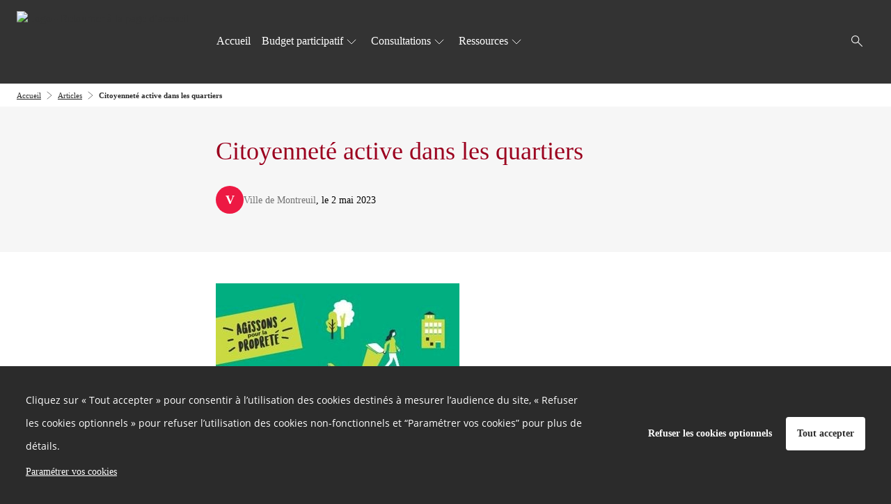

--- FILE ---
content_type: text/html; charset=UTF-8
request_url: https://jeparticipe.montreuil.fr/blog/citoyennete-active-dans-les-quartiers
body_size: 10997
content:
<!DOCTYPE html>
<html  prefix="og: http://ogp.me/ns#" lang="fr">
<head>
    <meta charset="utf-8">
    <!--[if IE]> <meta http-equiv="X-UA-Compatible" content="IE=edge" /> <![endif]-->
    <meta name="viewport" content="width=device-width, initial-scale=1">

    <link rel="apple-icon" sizes="57x57" href="/apple-icon-57x57.png?10c098ded382521ba612360d03dd3319e068362f"/><link rel="apple-icon" sizes="60x60" href="/apple-icon-60x60.png?10c098ded382521ba612360d03dd3319e068362f"/><link rel="apple-icon" sizes="72x72" href="/apple-icon-72x72.png?10c098ded382521ba612360d03dd3319e068362f"/><link rel="apple-icon" sizes="76x76" href="/apple-icon-76x76.png?10c098ded382521ba612360d03dd3319e068362f"/><link rel="apple-icon" sizes="114x114" href="/apple-icon-114x114.png?10c098ded382521ba612360d03dd3319e068362f"/><link rel="apple-icon" sizes="120x120" href="/apple-icon-120x120.png?10c098ded382521ba612360d03dd3319e068362f"/><link rel="apple-icon" sizes="144x144" href="/apple-icon-144x144.png?10c098ded382521ba612360d03dd3319e068362f"/><link rel="apple-icon" sizes="152x152" href="/apple-icon-152x152.png?10c098ded382521ba612360d03dd3319e068362f"/><link rel="apple-icon" sizes="180x180" href="/apple-icon-180x180.png?10c098ded382521ba612360d03dd3319e068362f"/><link rel="apple-touch-icon" sizes="180x180" href="/apple-icon-180x180.png?10c098ded382521ba612360d03dd3319e068362f"/><link rel="icon" type="image/png" href="/favicon-16x16.png?10c098ded382521ba612360d03dd3319e068362f" sizes="16x16"><link rel="icon" type="image/png" href="/favicon-32x32.png?10c098ded382521ba612360d03dd3319e068362f" sizes="32x32"><link rel="icon" type="image/png" href="/favicon-96x96.png?10c098ded382521ba612360d03dd3319e068362f" sizes="96x96"><link rel="manifest" href="/manifest.json"><meta name="msapplication-config" content="/browserconfig.xml" />
    <link rel="canonical" href="https://jeparticipe.montreuil.fr/blog/citoyennete-active-dans-les-quartiers" />

        <meta property="og:type" content="website" />
    <meta property="og:site_name" content="Je participe Montreuil !"/>
    <meta name="application-name" content="Je participe Montreuil !">
                <meta property="og:title" content="Citoyenneté active dans les quartiers" />
    <meta name="twitter:title" content="Citoyenneté active dans les quartiers" />

<meta property="og:url" content="https://jeparticipe.montreuil.fr/blog/citoyennete-active-dans-les-quartiers" />
<meta name="twitter:url" content="https://jeparticipe.montreuil.fr/blog/citoyennete-active-dans-les-quartiers" />

    <meta name="description" content="Participez au Rallye propreté ce 13 mai et au &quot;bien vivre ensemble&quot; dans le quartier Branly - Boissière !" />
    <meta property="og:description" content="Participez au Rallye propreté ce 13 mai et au &quot;bien vivre ensemble&quot; dans le quartier Branly - Boissière !" />
    <meta name="twitter:description" content="Participez au Rallye propreté ce 13 mai et au &quot;bien vivre ensemble&quot; dans le quartier Branly - Boissière !" />

            <meta property="og:image" content="https://jeparticipe.montreuil.fr/media/cache/default_blockHeader/default/0001/01/317f0744e5f6bd7fb8c26fc338362d19ae4e7218.jpeg" />
    <meta name="twitter:card" content="summary_large_image" />
    <meta name="twitter:image" content="https://jeparticipe.montreuil.fr/media/cache/default_blockHeader/default/0001/01/317f0744e5f6bd7fb8c26fc338362d19ae4e7218.jpeg" />

<meta property="og:type" content="article" />



    
<title>                Je participe Montreuil ! - Articles
     - Citoyenneté active dans les quartiers
</title>
              <style>
        @font-face {
          font-family: 'cap-collectif';
          font-weight: normal;
          font-style: normal;
          src: url("/fonts/cap-collectif.eot?10c098ded382521ba612360d03dd3319e068362f");
          src: url("/fonts/cap-collectif.eot#iefix?10c098ded382521ba612360d03dd3319e068362f") format('embedded-opentype'),
          url("/fonts/cap-collectif.woff?10c098ded382521ba612360d03dd3319e068362f") format('woff'),
          url("/fonts/cap-collectif.ttf?10c098ded382521ba612360d03dd3319e068362f") format('truetype'),
          url("/fonts/cap-collectif.svg#cap-collectif?10c098ded382521ba612360d03dd3319e068362f") format('svg');
        }
        </style>
        <link href="/css/vendor.css?10c098ded382521ba612360d03dd3319e068362f" rel="stylesheet" media="screen">
        <link href="/css/front.css?10c098ded382521ba612360d03dd3319e068362f" rel="stylesheet" media="screen">
        <link href="/css/print.css?10c098ded382521ba612360d03dd3319e068362f" rel="stylesheet" media="print" type="text/css">
    
        <style>
        .main p { margin-bottom: unset; }

        /* old editor links colours overrides */
        .old-editor a:not(footer .old-editor a, .btn-primary, .btn-secondary, .btn--outline),
        .old-editor .btn.btn-link:not(footer .old-editor .btn.btn-link):not(.btn.btn-primary) {
            color: #c50027;
        }
        .old-editor a:not(footer .old-editor a, .btn-primary, .btn-secondary, .btn--outline):hover,
        .old-editor .btn.btn-link:not(footer .old-editor .btn.btn-link):not(.btn.btn-primary):hover {
            color: #eb173a;
        }

        /* ql editor links colours overrides */
        .ql-editor a:not(footer .ql-editor a, .btn-primary, .btn-secondary, .btn--outline),
        .ql-editor .btn.btn-link:not(footer .ql-editor .btn.btn-link):not(.btn.btn-primary) {
            color: #c50027;
        }
        .ql-editor a:not(footer .ql-editor a, .btn-primary, .btn-secondary, .btn--outline):hover,
        .ql-editor .btn.btn-link:not(footer .ql-editor .btn.btn-link):not(.btn.btn-primary):hover {
            color: #eb173a;
        }
    </style>

        <!--[if lt IE 9]>
    <script src="https://oss.maxcdn.com/html5shiv/3.7.3/html5shiv.min.js"></script>
    <script src="https://oss.maxcdn.com/respond/1.4.2/respond.min.js"></script>
    <![endif]-->
    






















<style>
    a,
    .btn.btn-link {
        color: #c50027;
    }
    .externalLinkSvg {
      fill: #c50027;
    }

    a .proposal__title {
        color: #c50027;
    }

    a span.badge {
        background-color: #c50027;
    }

    .select__option button:hover, .select__option button:focus {
        background-color: #ed1943;
    }

    a:hover,
    a:focus,
    .opinion .opinion__body .opinion__title a:hover,
    .opinion .opinion__body .opinion__user a:hover,
    .list-group-item__opinion .title a:hover,
    .list-group-item__opinion .author-name:hover,
    .btn.btn-link:hover,
    .btn.btn-link:active,
    .btn.btn-link.active {
        color: #eb173a;
    }

    a:hover .proposal__title {
        color: #eb173a;
    }


    .opinion__header .opinion__header__title,
    .opinion__header .opinion__header__back {
        color: black;
    }

    .opinion .opinion__body .opinion__title a,
    .opinion .opinion__body .opinion__user a,
    .list-group-item__opinion .author-name {
        color: #c50027;
    }

    .dialog__header .dialog__title {
        color: black;
    }

    .navbar--sub .nav li.active a,
    .navbar--sub .nav li.active:hover a {
        border-color: #ed1943;
    }

    .navbar--sub .nav li.trash__step.active > div,
    .navbar--sub .nav li.trash__step.active:hover > div {
        border-color: #ed1943;
    }


    .status--primary, .custom-primary-bgcolor {
        background-color: #ed1943 !important;
    }
    

    @media (max-width: 991px ) {
        .stacked-nav__header, .consultation-plan_close .btn-link {
            background-color: #ed1943;
        }
    }

    .nb--highlighted {
        color: #ed1943;
    }

    #highlights .carousel-indicators li.active,
    #highlights .carousel-indicators li:hover {
        background-color: #e3e3e3;
    }

    .developers__container .list-group > .list-group-item:hover {
        color: #eb173a;
    }

    .developers__container .nav-tabs li.active a,
    .developers__container .nav-tabs li.active a:hover {
        border-bottom: 1px solid #c50027;
    }

    .nav-pills > li + li {
        margin-left: 0;
    }

    .opinion .ranking__nb {
        color: #ed1943;
    }

    .read-more-trigger {
        color: #c50027;
    }

    .read-more-trigger:hover {
        color: #eb173a;
    }

    .pagination > li > a,
    .pagination > li > a:hover,
    .pagination > li > a:focus,
    .pagination > li > span,
    .pagination > li > span:hover,
    .pagination > li > span:focus {
        color: #ed1943;
    }

    .pagination >.active > a,
    .pagination >.active > a:focus,
    .pagination >.active > a:hover,
    .pagination >.active > span,
    .pagination >.active > span:focus,
    .pagination >.active > span:hover {
        background-color: #ed1943;
        border-color: #ed1943;
        color: #ffffff;
    }

    .dropdown-menu>.active > a,
    .dropdown-menu>.active > a:focus,
    .dropdown-menu>.active > a:hover {
        background-color: #ed1943;
    }

    .profile .profile__value a:hover,
    .profile .profile__value.active a,
    .profile .profile__value.active a:hover {
        -moz-box-shadow: 0 -3px 0 #c50027 inset;
        -webkit-box-shadow: 0 -3px 0 #c50027 inset;
        box-shadow: 0 -3px 0 #c50027 inset;
    }

    .tabs__pills .tabs__pill a:hover,
    .tabs__pills .tabs__pill.active a,
    .tabs__pills .tabs__pill.active a:hover {
        -moz-box-shadow: 0 -3px 0 #c50027 inset;
        -webkit-box-shadow: 0 -3px 0 #c50027 inset;
        box-shadow: 0 -3px 0 #c50027 inset;
    }

    .settings__nav.nav-pills > li.active > a,
    .settings__nav.nav-pills > li.active > a:focus,
    .settings__nav.nav-pills > li.active > a:hover {
        color: #ffffff;
        background-color: #ed1943;
    }

    .btn-primary,
    .btn-primary:not(.btn--outline),
    .btn-primary:not(.btn--outline):hover {
        color: #ffffff;
        background-color: #ed1943;
        border-color: #ed1943;
    }

    .btn--outline.btn-primary {
        color: #ed1943;
        background-color: transparent;
        border-color: #ed1943;
    }

    .btn--outline.btn-primary:hover {
        color: #ffffff;
        background-color: #ed1943;
        border-color: #ffffff;
    }

    .btn-primary:hover {
        color: #ed1943;
        background-color: #ffffff;
        border-color: #ed1943;
    }

    .carousel-sidebar .nav > li > a {
        color: #c50027;
    }

    .carousel-sidebar .nav > li > a:hover {
        color: #eb173a;
    }
    .carousel-sidebar .nav > li.active > a,
    .carousel-sidebar .nav > li.active:focus > a {
        color: #eb173a;
        border-left-color: #ed1943;
    }

    .btn-primary.active,
    .btn-primary:active,
    .btn-primary:focus,
    .btn-primary:hover,
    .open > .btn-primary.dropdown-toggle {
        background-color: #ed1943;
        border-color: #ed1943;
        color: #ffffff;
    }

    h1, .h1 { color: #9b001e;}
    h2, .h2 { color: #c50027;}
    h3, .h3 { color: #f04365;}
    h4, .h4 { color: #f46c87;}
    h5, .h5 { color: inherit;}
    h6, .h6 { color: inherit;}

    .main {
        background-color: #ffffff;
        color:#333333;
    }
    .jumbotron--bg-1 {
        background-color: #ed1943;
        color: #ffffff;
    }

    .jumbotron--bg-1 .btn--outline {
        border-color: #ffffff;
        color: #ffffff;
    }

    .jumbotron--bg-1 .btn--outline:hover,
    .jumbotron--bg-1 .btn--outline:focus,
    .jumbotron--bg-1 .btn--outline:active {
        background-color: #1abc9c;
        border-color: #1abc9c;
        color: #ffffff;
    }

    .footer h2 {
        color: #ffffff;
    }

    .footer {
        background-color: #6b6b6b;
    }

    .footer,
    .footer a,
    .footer a:hover,
    .footer a:focus,
    .footer .footer__links .btn-link,
    .footer .footer__body a,
    .footer .social-network li a {
        color: #ffffff;
        font-size: 16px;
    }

    .jumbotron--bg-1 h1{
        color: #ffffff;
    }

    .footer .footer__links h1,
    .footer .footer__links h2,
    .footer .footer__links h3,
    .footer .footer__links h4,
    .footer .footer__links h5,
    .footer .footer__links,
    .footer .footer__links .btn-link,
    .footer .footer__links ul li,
    .footer .footer__links ul li a,
    .footer .capco-powered a:hover {
        background-color: #2b2b2b;
        color: #ffffff;
    }

    body {
        background-color: #2b2b2b;
    }

    .section--alt,
    .main .section--custom:nth-of-type(odd) {
        color: #000000;
    }

    .tabs__container .tabs {
        background: #f6f6f6;
    }

    .section--alt,
    .main .section--custom:nth-of-type(odd) {
        background-color: #f6f6f6;
    }

    /* #region links colours */
    .main .section--alt .container a:not(.carousel a):not(.btn-primary, .btn-secondary, .btn--outline, .btn-default),
    .main .section--custom .container a:not(.carousel a):not(.btn-primary, .btn-secondary, .btn--outline, .btn-default, .cap-card-link):not(#links .container a),
    .charter a {
        color: #c50027;
    }
    .main .section--alt .container a:not(.carousel a):not(.btn-primary, .btn-secondary, .btn--outline, .btn-default):hover,
    .main .section--custom .container a:not(.carousel a):not(.btn-primary, .btn-secondary, .btn--outline, .btn-default):not(#links .container a):hover,
    .charter a:hover {
        color: #eb173a;
    }
    /* #endregion links colours */

    .avatar, .default-avatar-group, .default-avatar, .default-image {
        background-color: #ed1943;
    }

    .default-avatar-svg {
        fill: #ed1943;
    }

            .main .section--header {
            color: #333333 !important;
        }
    
            .main .section--header {
            background-color: #f6f6f6 !important;
        }
    
            .section--header h1,
        .section--header h2,
        .section--header h3,
        .section--header h4,
        .section--header h5 {
            color: #c50027;
        }
        .section--header h2 {
            border-bottom-color: #c50027;
        }
    
            .bg--project,
        .bg--theme,
        .bg--post {
            background-color: #ed1943;
        }
    

    .appendices__item h4 {
        color: #333333
    }

    
    .btn--connection {
        background-color: #ffffff !important;
        color: #333333 !important;
        border-color: #333333 !important;
    }

    .search__choice-panel .radio label {
        color: #c50027;
    }

    .search__choice-panel .radio label:hover,
    .search__choice-panel .radio label:focus,
    .search__choice-panel .radio label:active,
    .search__choice-panel .radio label.active {
        color: #eb173a;
    }

    .home-page .jumbotron h1 {
        color: #ffffff
    }

    .home-page .jumbotron {
        background-color: #ffffff;
            }

    .proposal-vote__widget {
        border-color: #E7E7E7;
        background-color: #F6F6F6;
    }

    .proposal-vote__widget .widget__counter {
        color: #777777;
        border-right: 1px solid #E7E7E7;
    }

    .proposal-vote__widget .widget__button {
        background-color: #FFFFFF;
        color: #000000;
    }

    .opinion__votes__more__link {
        background-color: #ed1943;
        color: #ffffff;
    }

    .badge.badge-primary {
        background-color: #ed1943;
        color: #ffffff;
    }

    
    .meta__step__navigation {
        background: #6b6b6b;
    }

    body {
        font-family: Gotham;
    }
    h1,
    h2,
    h3,
    h4,
    h5,
    h6,
    .h1,
    .h2,
    .h3,
    .h4,
    .h5,
    .h6 {
        font-family: KG HAPPY Solid;
    }
    
    .platform__title {
        font-family: KG HAPPY Solid !important;
    }
.platform__body {
    font-family: Gotham !important;
}
    
    body h1,
    body h2,
    body h3,
    body h4,
    body h5,
    body h6
    {
        font-family: KG HAPPY Solid;
    }

            @font-face {
            font-family: KG HAPPY Solid;
            src:url("https://jeparticipe.montreuil.fr/media/default/0001/01/099ea8ad35a9bd74addf192a802a4a70f0d4a940.ttf") format("truetype");
            font-weight: 400;
            font-style: normal;
            font-display: swap;
        }
            @font-face {
            font-family: Gotham;
            src:url("https://jeparticipe.montreuil.fr/media/default/0001/01/7c0423d2bc7fdfb02abc4a4f50dad008ea617cbb.otf") format("truetype");
            font-weight: 300;
            font-style: normal;
            font-display: swap;
        }
    
}

</style>
</head>

<body class="app_blog_show">

<div id="app-wrapper">
          
<script type="application/json" id="js-react-on-rails-context">{"serverSide":false,"href":"https:\/\/jeparticipe.montreuil.fr\/blog\/citoyennete-active-dans-les-quartiers","location":"\/blog\/citoyennete-active-dans-les-quartiers","scheme":"https","host":"jeparticipe.montreuil.fr","port":443,"base":"","pathname":"\/blog\/citoyennete-active-dans-les-quartiers","search":null}</script><script type="application/json" data-js-react-on-rails-store="appStore">{"default":{"themes":[{"id":"be3e02a7-0b00-11ec-8710-0242ac110003","title":"Environnement","slug":"environnement"}],"images":{"avatar":"","logoUrl":"https:\/\/jeparticipe.montreuil.fr\/media\/cache\/default_logo\/default\/0001\/01\/91d80c0cc14a939a9c23d727a242a58061393711.png"},"features":{"allow_users_to_propose_events":false,"analytics_page":true,"api_sendinblue":false,"blog":true,"calendar":true,"captcha":true,"collect_proposals_by_email":false,"consent_external_communication":false,"consent_internal_communication":true,"consultation_plan":true,"developer_documentation":false,"display_map":true,"display_pictures_in_depository_proposals_list":false,"display_pictures_in_event_list":false,"districts":true,"emailing":true,"emailing_group":false,"emailing_parameters":false,"export":true,"export_legacy_users":false,"external_project":false,"full_proposal_card":false,"graphql_introspection":false,"graphql_query_analytics":false,"helpscout_beacon":true,"http_redirects":false,"import_proposals":false,"indexation":true,"login_cas":false,"login_facebook":false,"login_franceconnect":false,"login_openid":false,"login_saml":false,"mediator":false,"members_list":true,"moderation_comment":false,"multi_consultations":false,"multilangue":false,"new_new_vote_step":false,"new_project_card":true,"new_vote_step":false,"newsletter":true,"noindex_on_profiles":false,"oauth2_switch_user":false,"online_help":false,"organizations":false,"paper_vote":true,"phone_confirmation":false,"privacy_policy":false,"profiles":true,"project_admin":false,"project_trash":true,"projects_form":true,"proposal_revisions":true,"public_api":false,"questionnaire_result":true,"read_more":false,"registration":true,"remind_user_account_confirmation":true,"report_browers_errors_to_sentry":false,"reporting":true,"restrict_connection":true,"restrict_registration_via_email_domain":false,"search":true,"secure_password":true,"sentry_log":true,"server_side_rendering":false,"share_buttons":true,"shield_mode":false,"sso_by_pass_auth":false,"themes":true,"turnstile_captcha":true,"twilio":true,"unstable__new_create_project":true,"user_anonymization_automated":false,"user_type":true,"votes_evolution":false,"votes_min":true,"zipcode_at_register":false},"userTypes":[{"name":"Individu","id":"07689a7e-2d3d-11ea-a507-0242ac110002"},{"name":"Instance participative","id":"0782576a-2d3d-11ea-a507-0242ac110002"},{"name":"Association","id":"0735a2db-2d3d-11ea-a507-0242ac110002"},{"name":"Collectif non formel","id":"074c726b-2d3d-11ea-a507-0242ac110002"}],"parameters":{"login.text.top":null,"login.text.bottom":null,"contact.customcode":null,"contact.metadescription":null,"global.site.organization_name":"Ville de Montreuil","global.site.communication_from":"de la plateforme","global.site.fullname":"Je participe Montreuil !","snalytical-tracking-scripts-on-all-pages":"(function(i,s,o,g,r,a,m){i['GoogleAnalyticsObject']=r;i[r]=i[r]||function(){\r\n(i[r].q=i[r].q||[]).push(arguments)},i[r].l=1*new Date();a=s.createElement(o),\r\nm=s.getElementsByTagName(o)[0];a.async=1;a.src=g;m.parentNode.insertBefore(a,m)\r\n})(window,document,'script','https:\/\/www.google-analytics.com\/analytics.js','ga');\r\n\r\nga('create', 'UA-56566776-27', 'auto');\r\nga('send', 'pageview');","ad-scripts-on-all-pages":null,"cookies-list":"<h3>Cookies internes n\u00e9cessaires au site pour fonctionner <\/h3>\n<table>\n    <thead>\n        <tr style=\"text-align:center;\">\n            <th style=\"border:solid 1px black;\" colspan=\"1\" rowspan=\"1\">\n                <p><strong>Nom du cookie<\/strong><\/p>\n            <\/th>\n            <th style=\"border:solid 1px black;\" colspan=\"1\" rowspan=\"1\">\n                <p><strong>Finalit\u00e9<\/strong><\/p>\n            <\/th>\n            <th style=\"border:solid 1px black;\" colspan=\"1\" rowspan=\"1\">\n                <p><strong>Dur\u00e9e de conservation<\/strong><\/p>\n            <\/th>\n        <\/tr>\n    <\/thead>\n    <tbody>\n        <tr>\n            <td style=\"border:solid 1px black;\" colspan=\"1\" rowspan=\"1\">\n                <p>PHPSESSID<\/p>\n            <\/td>\n            <td style=\"border:solid 1px black;\" colspan=\"1\" rowspan=\"1\">\n                <p>Utilis\u00e9 par Cap-collectif pour garantir la session de l\u00b4utilisateur<\/p>\n            <\/td>\n            <td style=\"border:solid 1px black;\" colspan=\"1\" rowspan=\"1\">\n                <p>Session<\/p>\n            <\/td>\n        <\/tr>\n        <tr>\n            <td style=\"border:solid 1px black;\" colspan=\"1\" rowspan=\"1\">\n                <p>hasFullConsent<\/p>\n            <\/td>\n            <td style=\"border:solid 1px black;\" colspan=\"1\" rowspan=\"1\">\n                <p>Utilis\u00e9 par Cap-collectif  pour sauvegarder les choix de consentement des cookies tiers.<\/p>\n            <\/td>\n            <td style=\"border:solid 1px black;\" colspan=\"1\" rowspan=\"1\">\n                <p>13 mois<\/p>\n            <\/td>\n        <\/tr>\n    <\/tbody>\n<\/table>\n<h3>Cookies de mesure d\u00b4 audience<\/h3>\n<p>Les outils de mesures d\u00b4audience sont d\u00e9ploy\u00e9s afin d\u00b4obtenir des informations sur la navigation des visiteurs. Ils permettent notamment de comprendre comment les utilisateurs arrivent sur un site et de reconstituer leur parcours.<\/p>\n<p>URL du site utilise l\u00b4 outil de mesure d\u00b4 audience <a href=\"https:\/\/www.google.com\/url?q=https:\/\/www.google.fr\/analytics\/terms\/fr.html&sa=D&ust=1555580197522000\">Google Analytics<\/a>.<\/p>\n<table>\n    <thead>\n        <tr style=\"text-align:center;\">\n            <th style=\"border:solid 1px black;\" colspan=\"1\" rowspan=\"1\">\n                <p><strong>Nom du cookie<\/strong><\/p>\n            <\/th>\n            <th style=\"border:solid 1px black;\" colspan=\"1\" rowspan=\"1\">\n                <p><strong>Finalit\u00e9<\/strong><\/p>\n            <\/th>\n            <th style=\"border:solid 1px black;\" colspan=\"1\" rowspan=\"1\">\n                <p><strong>Dur\u00e9e de conservation<\/strong><\/p>\n            <\/th>\n        <\/tr>\n    <\/thead>\n    <tbody>\n        <tr>\n            <td style=\"border:solid 1px black;\" colspan=\"1\" rowspan=\"1\">\n                <p>_ga<\/p>\n            <\/td>\n            <td style=\"border:solid 1px black;\" colspan=\"1\" rowspan=\"1\">\n                <p>Enregistre un identifiant unique utilis\u00e9 pour g\u00e9n\u00e9rer des donn\u00e9es statistiques sur la fa\u00e7on dont le visiteur utilise le site.<\/p>\n            <\/td>\n            <td style=\"border:solid 1px black;\" colspan=\"1\" rowspan=\"1\">\n                <p>13 mois<\/p>\n            <\/td>\n        <\/tr>\n        <tr>\n            <td style=\"border:solid 1px black;\" colspan=\"1\" rowspan=\"1\">\n                <p>_gat<\/p>\n            <\/td>\n            <td style=\"border:solid 1px black;\" colspan=\"1\" rowspan=\"1\">\n                <p>Ce cookie est utilis\u00e9 pour surveiller le taux de requ\u00eates vers les serveurs de Google Analytics.<\/p>\n            <\/td>\n            <td style=\"border:solid 1px black;\" colspan=\"1\" rowspan=\"1\">\n                <p>10 mn<\/p>\n            <\/td>\n        <\/tr>\n        <tr>\n            <td style=\"border:solid 1px black;\" colspan=\"1\" rowspan=\"1\">\n                <p>_gid<\/p>\n            <\/td>\n            <td style=\"border:solid 1px black;\" colspan=\"1\" rowspan=\"1\">\n                <p>Ce cookie stocke et met \u00e0 jour une valeur unique pour chaque page visit\u00e9e.<\/p>\n            <\/td>\n            <td style=\"border:solid 1px black;\" colspan=\"1\" rowspan=\"1\">\n                <p>24h<\/p>\n            <\/td>\n        <\/tr>\n    <\/tbody>\n<\/table>\n<h3>Cookies de communication personnalis\u00e9e<\/h3>\n<p>Les cookies de communication personnalis\u00e9e sont utilis\u00e9s pour effectuer le suivi des visiteurs et ainsi proposer les messages de communication de la plateforme  sur les autres sites internet et\/ou applications qu\u00b4ils consultent.<\/p>\n<p>URL du site utilise l\u2018outil <a href=\"https:\/\/www.google.com\/url?q=https:\/\/marketingplatform.google.com\/intl\/fr_ALL\/about\/&sa=D&ust=1555580197525000\">Google Marketing Platform<\/a>.<\/p>\n<table>\n    <thead>\n        <tr style=\"text-align:center;\">\n            <th style=\"border:solid 1px black;\" colspan=\"1\" rowspan=\"1\">\n                <p><strong>Nom du cookie<\/strong><\/p>\n            <\/th>\n            <th style=\"border:solid 1px black;\" colspan=\"1\" rowspan=\"1\">\n                <p><strong>Finalit\u00e9<\/strong><\/p>\n            <\/th>\n            <th style=\"border:solid 1px black;\" colspan=\"1\" rowspan=\"1\">\n                <p><strong>Dur\u00e9e de conservation<\/strong><\/p>\n            <\/th>\n        <\/tr>\n    <\/thead>\n    <tbody>\n        <tr>\n            <td style=\"border:solid 1px black;\" colspan=\"1\" rowspan=\"1\">\n                <p>IDE<\/p>\n            <\/td>\n            <td style=\"border:solid 1px black;\" colspan=\"1\" rowspan=\"1\">\n                <p>Utilis\u00e9 par Google Marketing Platform pour enregistrer et signaler les actions de l\u00b4 utilisateur du site apr\u00e8s qu\u00b4 il ait vu ou cliqu\u00e9 sur un message de communication de la plateforme afin de mesurer l\u00b4 efficacit\u00e9 et pr\u00e9senter des messages de communication adapt\u00e9s \u00e0 l\u00b4 utilisateur.<\/p>\n            <\/td>\n            <td style=\"border:solid 1px black;\" colspan=\"1\" rowspan=\"1\">\n                <p>13 mois<\/p>\n            <\/td>\n        <\/tr>\n        <tr>\n            <td style=\"border:solid 1px black;\" colspan=\"1\" rowspan=\"1\">\n                <p>DSID<\/p>\n            <\/td>\n            <td style=\"border:solid 1px black;\" colspan=\"1\" rowspan=\"1\">\n                <p>Utilis\u00e9 par  Google Marketing Platform  afin de suivre votre activit\u00e9 multi-appareils.<\/p>\n            <\/td>\n            <td style=\"border:solid 1px black;\" colspan=\"1\" rowspan=\"1\">\n                <p>13 mois<\/p>\n            <\/td>\n        <\/tr>\n    <\/tbody>\n<\/table>","privacy-policy":null,"charter.body":"<p>Chaque personne, association ou collectif informel peut contribuer en ligne du moment qu\u2019elle s\u2019engage \u00e0 respecter au pr\u00e9alable les r\u00e8gles de la Charte.<\/p>\r\n\r\n<h3>En m\u2019inscrivant sur la plateforme<\/h3>\r\n\r\n<ul>\r\n\t<li>J\u2019adh\u00e8re \u00e0 l\u2019objectif de la plateforme et aux r\u00e8glements des projets participatifs (budget participatif, consultations...) qu'elle abrite : je cherche \u00e0 am\u00e9liorer les propositions formul\u00e9es, en donnant mon avis ou en proposant des modifications.\u00a0<\/li>\r\n\t<li>J\u2019atteste de ma pleine et enti\u00e8re adh\u00e9sion aux valeurs r\u00e9publicaines et aux r\u00e8gles du d\u00e9bat d\u00e9mocratique.<\/li>\r\n<\/ul>\r\n\r\n<h3>En cons\u00e9quence je m'engage en tant que participant<\/h3>\r\n\r\n<ul>\r\n\t<li>\u00c0 ne publier aucune information volontairement erron\u00e9e, tronqu\u00e9e ou hors sujet.<\/li>\r\n\t<li>\u00c0 n\u2019exprimer aucun propos injurieux, raciste ou contraire aux lois en vigueur.<\/li>\r\n\t<li>\u00c0 reconna\u00eetre \u00e0 chacun le droit d\u2019avoir une opinion diff\u00e9rente de la mienne et \u00e0 la respecter.<\/li>\r\n\t<li>\u00c0 signaler aux mod\u00e9rateurs tous les contenus en infraction avec la pr\u00e9sente charte.<\/li>\r\n<\/ul>\r\n\r\n<p>La charte ci-dessus a \u00e9t\u00e9 inspir\u00e9e de celle du site Parlement & Citoyens, avec son aimable autorisation.<\/p>","events.map.country":"FR","admin.mail.notifications.receive_address":"budget.participatif@montreuil.fr","signin.cgu.name":"la charte","signin.cgu.link":"\/pages\/charte","color.main_menu.bg":"#333333","color.main_menu.bg_active":"#ffffff","color.main_menu.text":"#ffffff","color.main_menu.text_hover":"#4f4949","color.main_menu.text_active":"#333333","color.btn.primary.bg":"#ed1943","color.btn.primary.text":"#ffffff","color.btn.ghost.base":"#ed1943","color.btn.ghost.hover":"#ffffff","color.section.bg":"#f6f6f6","color.body.bg":"#ffffff","color.votes_bar.bg":"#F6F6F6","color.votes_bar.text":"#777777","color.votes_bar.border":"#E7E7E7","color.votes_bar.btn.bg":"#FFFFFF","color.votes_bar.btn.text":"#000000","color.link.default":"#c50027","color.link.hover":"#eb173a"},"ssoList":[],"instanceName":"montreuil"},"user":{"registration_form":{"bottomTextDisplayed":false,"bottomText":"<div><br><\/div>","topTextDisplayed":false,"topText":"<div><br><\/div>","domains":[]},"user":null},"project":{"showConsultationPlanById":[],"selectedActiveItems":[],"currentProjectStepById":null,"currentProjectById":null,"limit":null,"orderBy":null,"term":null,"type":null,"theme":null,"archived":null}}</script>
                <script type="application/json" class="js-react-on-rails-component" data-component-name="NavbarApp" data-dom-id="sfreact-reactRenderer6949f42a16ff70.14364159">{"currentRouteName":"app_blog_show","currentRouteParams":{"_route":"app_blog_show","_feature_flags":"blog","_controller":"Capco\\AppBundle\\Controller\\Site\\BlogController::showAction","_locale":"fr-FR","slug":"citoyennete-active-dans-les-quartiers","_route_params":{"_feature_flags":"blog","_locale":"fr-FR","slug":"citoyennete-active-dans-les-quartiers"},"_firewall_context":"security.firewall.map.context.main","_security_firewall_run":"_security_main","_template":{}},"preferredLanguage":"fr-FR","currentLanguage":"fr-FR","localeChoiceTranslations":[],"languageList":[],"home":"https:\/\/jeparticipe.montreuil.fr\/","logo":"https:\/\/jeparticipe.montreuil.fr\/media\/cache\/default_logo\/default\/0001\/01\/91d80c0cc14a939a9c23d727a242a58061393711.png","items":[{"id":1,"title":"Accueil","link":"\/","hasEnabledFeature":true,"children":[],"active":false},{"id":15,"title":"Budget participatif","link":"","hasEnabledFeature":true,"children":[{"id":24,"title":"R\u00e8glement du budget participatif","link":"\/pages\/le-reglement-du-budget-participatif","hasEnabledFeature":true,"active":false},{"id":38,"title":"Budget participatif saison 3","link":"https:\/\/jeparticipe.montreuil.fr\/project\/budget-participatif-saison-3\/selection\/vote-echelle-ville","hasEnabledFeature":true,"active":false},{"id":20,"title":"Budget participatif saison 2","link":"\/project\/budget-participatif-2017\/presentation\/presentation","hasEnabledFeature":true,"active":false},{"id":42,"title":"- Evaluation de la saison 2","link":"\/pages\/evaluation-de-la-saison-2-du-budget-participatif","hasEnabledFeature":true,"active":false},{"id":19,"title":"Budget participatif saison 1","link":"\/project\/budget-participatif-2016\/selection\/propositions-retenues","hasEnabledFeature":true,"active":false}],"active":false},{"id":32,"title":"Consultations","link":"","hasEnabledFeature":true,"children":[{"id":35,"title":"Enqu\u00eate dans votre assiette","link":"https:\/\/jeparticipe.montreuil.fr\/project\/dans-ton-assiette\/questionnaire\/enquete","hasEnabledFeature":true,"active":false},{"id":43,"title":"Questionnaire - pi\u00e9tonnisation rue Rochebrune","link":"https:\/\/jeparticipe.montreuil.fr\/project\/questionnaire-bilan-experimentation-pietonnisation-rue-rochebrune\/questionnaire\/questionnaire-pietonnisation-rue-rochebrune","hasEnabledFeature":true,"active":false},{"id":30,"title":"Votation - Un nom pour le nouveau local, 12 bis rue L\u00e9on Loiseau","link":"https:\/\/jeparticipe.montreuil.fr\/project\/votation-un-nom-pour-le-nouveau-local-12-bis-rue-leon-loiseau\/presentation\/presentation","hasEnabledFeature":true,"active":false}],"active":false},{"id":37,"title":"Ressources","link":"","hasEnabledFeature":true,"children":[{"id":7,"title":"Charte","link":"\/pages\/charte","hasEnabledFeature":true,"active":false},{"id":22,"title":"F.A.Q.","link":"\/pages\/f-a-q","hasEnabledFeature":true,"active":false},{"id":40,"title":"R\u00e9unions publiques BP3","link":"\/pages\/reunions-publiques","hasEnabledFeature":true,"active":false},{"id":44,"title":"Restitution temps fort d\u00e9p\u00f4t BP3","link":"\/pages\/restitution-temps-fort-bp3-23-octobre-place-jean-jaures","hasEnabledFeature":true,"active":false},{"id":41,"title":"Lieux labellis\u00e9s BP3","link":"\/pages\/lieux-labellises-bp","hasEnabledFeature":true,"active":false},{"id":39,"title":"Focus sur les crit\u00e8res d'acceptabilit\u00e9 des projets","link":"\/pages\/focus-sur-les-criteres-dacceptabilite-des-projets","hasEnabledFeature":true,"active":false},{"id":26,"title":"Guide d'organisation d'un atelier","link":"\/pages\/guide-d-organisation-d-un-atelier","hasEnabledFeature":true,"active":false}],"active":false}],"siteName":"Je participe Montreuil !"}</script><div id="sfreact-reactRenderer6949f42a16ff70.14364159"></div>


    
           
    <main id="main" class="main" tabindex="-1" role="main">
            <section class="section--custom">
        <div class="container container--thinner">
            <h1 class="h1">Citoyennet&eacute; active dans les quartiers</h1>
            <div class="excerpt h5">
    <div class="media  media--news__meta">
        <div class="media-legacy">
            <p class="media--aligned media--news--aligned excerpt">
                                                                    

        
    <a  href="/profile/villedemontreuil1" title="Profil de Ville de Montreuil">
        <span style="display: none" class="mr-10">Ville de Montreuil</span>
     <script type="application/json" class="js-react-on-rails-component" data-component-name="UserAvatarApp" data-dom-id="sfreact-reactRenderer6949f42a17d067.04804652">{"userId":"VXNlcjplMmU3ZGUzNS0zMTdlLTExZTctYjhlOC0wMjQyYWMxMTAwMDg=","size":"lg"}</script><div id="sfreact-reactRenderer6949f42a17d067.04804652"></div>
    </a>
                                                
                                                    <a href="/profile/villedemontreuil1">
                                Ville de Montreuil</a>,

                                                le 2 mai 2023
                            </p>
        </div>
    </div>
</div>
                    </div>
    </section>

    <section class="section--custom">
        <div class="container container--thinner">

                            <img
                    title=csm_couv_guide_proprete_0d62975b3d.jpg
                    alt=""
                    class="img-responsive block"
                    src=https://jeparticipe.montreuil.fr/media/cache/default_blockHeader/default/0001/01/317f0744e5f6bd7fb8c26fc338362d19ae4e7218.jpeg
                />
            
            <div class="block ql-editor wysiwyg-render" style="font-size: 16px">
                <p><img src="https://jeparticipe.montreuil.fr/media/default/0001/01/6dcd76843de388d6ff64ebfbb1ac45c6db9209a0.jpeg" alt="6dcd76843de388d6ff64ebfbb1ac45c6db9209a0.jpeg"></p>
            </div>

            
            <script type="application/json" class="js-react-on-rails-component" data-component-name="ShareButtonDropdownApp" data-dom-id="sfreact-reactRenderer6949f42a184d82.86651333">{"url":"https:\/\/jeparticipe.montreuil.fr\/blog\/citoyennete-active-dans-les-quartiers","title":"Citoyennet\u00e9 active dans les quartiers","id":"post-citoyennete-active-dans-les-quartiers","useDS":true}</script><div id="sfreact-reactRenderer6949f42a184d82.86651333"></div>

        </div>
    </section>

    
    </main>
    <script type="application/json" class="js-react-on-rails-component" data-component-name="ToastsContainerApp" data-dom-id="sfreact-reactRenderer6949f42a185008.45002269">[]</script><div id="sfreact-reactRenderer6949f42a185008.45002269"></div>

                        <script type="application/json" class="js-react-on-rails-component" data-component-name="CookieManagerApp" data-dom-id="sfreact-reactRenderer6949f42a188241.53393668">{"isLink":false}</script><div id="sfreact-reactRenderer6949f42a188241.53393668"></div>
        <script type="application/json" class="js-react-on-rails-component" data-component-name="FooterApp" data-dom-id="sfreact-reactRenderer6949f42a196eb8.15808936">{"legacyMode":true,"SSRData":{"footer":{"socialNetworks":[{"title":"Site de la ville","link":"http:\/\/www.montreuil.fr\/","style":"link-1"},{"title":"Facebook","link":"https:\/\/www.facebook.com\/villedemontreuil","style":"facebook"},{"title":"Twitter","link":"https:\/\/twitter.com\/montreuil","style":"twitter"},{"title":"Instagram","link":"http:\/\/www.instagram.com\/ville_montreuil","style":"instagram"}],"links":[{"name":"Besoin d'aide ?","url":"https:\/\/aide-utilisateurs.helpscoutdocs.com"},{"name":"Mentions l\u00e9gales","url":"\/pages\/mentions-legales"},{"name":"Contact","url":"\/contact"}],"legals":{"cookies":true,"legal":false,"privacy":false},"legalPath":"\/legal","cookiesPath":"\/cookies-page","privacyPath":"\/privacy","textTitle":{"value":"\u00c0 propos"},"textBody":{"value":"<p>Ce site participatif a \u00e9t\u00e9 r\u00e9alis\u00e9 par la ville de Montreuil, selon les principes de la <a alt=\"Wikip\u00e9dia - D\u00e9mocratie ouverte\" href=\"http:\/\/fr.wikipedia.org\/wiki\/Gouvernement_ouvert\">d\u00e9mocratie ouverte<\/a>.<\/p>"},"textColor":"#ffffff","backgroundColor":"#6b6b6b"},"locales":[],"currentRouteName":"app_blog_show","currentRouteParams":{"_route":"app_blog_show","_feature_flags":"blog","_controller":"Capco\\AppBundle\\Controller\\Site\\BlogController::showAction","_locale":"fr-FR","slug":"citoyennete-active-dans-les-quartiers","_route_params":{"_feature_flags":"blog","_locale":"fr-FR","slug":"citoyennete-active-dans-les-quartiers"},"_firewall_context":"security.firewall.map.context.main","_security_firewall_run":"_security_main","_template":{}},"defaultLocale":"fr-FR"}}</script><div id="sfreact-reactRenderer6949f42a196eb8.15808936"></div>

</div>
<script type="ce807ab0a70f8b2487606520-text/javascript">
if (window.location.host != 'capco.test') {
    var $buoop = {
        required: {
            e: -3,
            f: -3,
            o: -3,
            o_a: -3,
            s: -3,
            c: -3,
        },
        reminder: 0,
        text: "<b>Votre navigateur est obsolète</b><p>Veuillez mettre à jour votre navigateur afin d&#039;avoir une expérience de navigation optimale.</p><span class='buorg-buttons'><a id='buorgul' href='http://outdatedbrowser.com/fr' target='_blank'>Mettre à jour mon navigateur</a><a id='buorgig'>Ignorer</a></span>",
        api: 2022.03
    };

    function $buo_f() {
        var e = document.createElement("script");
        e.src = "/browser-update.min.js";
        document.body.appendChild(e);
    };
    try {
        document.addEventListener("DOMContentLoaded", $buo_f, false)
    } catch (e) {
        window.attachEvent("onload", $buo_f)
    }
}
</script>
    <script type="ce807ab0a70f8b2487606520-text/javascript">
        const onElementAvailable = (selector, callback) => {
            const observer = new MutationObserver(() => {
            if (document.querySelector(selector)) {
                observer.disconnect()
                callback()
            }
        })
        observer.observe(document.body, { childList: true, subtree: true })
        }
        const event = new MessageEvent("set-breadcrumb", {
            bubbles: true,
            data: [
                { title: "Accueil", href: "/" },
                { title: "Articles", href: "/blog" },
                { title: "Citoyenneté active dans les quartiers".replace("&#039;","'"), href: "" },
            ],
        });
        onElementAvailable('#main_navbar', () => {
            document.dispatchEvent(event)
        });
    </script>
        <script type="ce807ab0a70f8b2487606520-text/javascript">
        const onElementAvailable = (selector, callback) => {
            const observer = new MutationObserver(() => {
            if (document.querySelector(selector)) {
                observer.disconnect()
                callback()
            }
        })
        observer.observe(document.body, { childList: true, subtree: true })
        }
    </script>
                <script type="ce807ab0a70f8b2487606520-text/javascript">
        window.locale = "fr\u002DFR";
window.timeZone = "Europe\/Paris";
window.recaptchaOptions = {lang: "fr\u002DFR"};
window.TURNSTILE_PUBLIC_KEY = "0x4AAAAAAAdW__1cTvBcKCec";
window._capco_featureFlags = [{"type":"allow_users_to_propose_events","enabled":false},{"type":"analytics_page","enabled":true},{"type":"api_sendinblue","enabled":false},{"type":"blog","enabled":true},{"type":"calendar","enabled":true},{"type":"captcha","enabled":true},{"type":"collect_proposals_by_email","enabled":false},{"type":"consent_external_communication","enabled":false},{"type":"consent_internal_communication","enabled":true},{"type":"consultation_plan","enabled":true},{"type":"developer_documentation","enabled":false},{"type":"display_map","enabled":true},{"type":"display_pictures_in_depository_proposals_list","enabled":false},{"type":"display_pictures_in_event_list","enabled":false},{"type":"districts","enabled":true},{"type":"emailing","enabled":true},{"type":"emailing_group","enabled":false},{"type":"emailing_parameters","enabled":false},{"type":"export","enabled":true},{"type":"export_legacy_users","enabled":false},{"type":"external_project","enabled":false},{"type":"full_proposal_card","enabled":false},{"type":"graphql_introspection","enabled":false},{"type":"graphql_query_analytics","enabled":false},{"type":"helpscout_beacon","enabled":true},{"type":"http_redirects","enabled":false},{"type":"import_proposals","enabled":false},{"type":"indexation","enabled":true},{"type":"login_cas","enabled":false},{"type":"login_facebook","enabled":false},{"type":"login_franceconnect","enabled":false},{"type":"login_openid","enabled":false},{"type":"login_saml","enabled":false},{"type":"mediator","enabled":false},{"type":"members_list","enabled":true},{"type":"moderation_comment","enabled":false},{"type":"multi_consultations","enabled":false},{"type":"multilangue","enabled":false},{"type":"new_new_vote_step","enabled":false},{"type":"new_project_card","enabled":true},{"type":"new_vote_step","enabled":false},{"type":"newsletter","enabled":true},{"type":"noindex_on_profiles","enabled":false},{"type":"oauth2_switch_user","enabled":false},{"type":"online_help","enabled":false},{"type":"organizations","enabled":false},{"type":"paper_vote","enabled":true},{"type":"phone_confirmation","enabled":false},{"type":"privacy_policy","enabled":false},{"type":"profiles","enabled":true},{"type":"project_admin","enabled":false},{"type":"project_trash","enabled":true},{"type":"projects_form","enabled":true},{"type":"proposal_revisions","enabled":true},{"type":"public_api","enabled":false},{"type":"questionnaire_result","enabled":true},{"type":"read_more","enabled":false},{"type":"registration","enabled":true},{"type":"remind_user_account_confirmation","enabled":true},{"type":"report_browers_errors_to_sentry","enabled":false},{"type":"reporting","enabled":true},{"type":"restrict_connection","enabled":true},{"type":"restrict_registration_via_email_domain","enabled":false},{"type":"search","enabled":true},{"type":"secure_password","enabled":true},{"type":"sentry_log","enabled":true},{"type":"server_side_rendering","enabled":false},{"type":"share_buttons","enabled":true},{"type":"shield_mode","enabled":false},{"type":"sso_by_pass_auth","enabled":false},{"type":"themes","enabled":true},{"type":"turnstile_captcha","enabled":true},{"type":"twilio","enabled":true},{"type":"unstable__new_create_project","enabled":true},{"type":"user_anonymization_automated","enabled":false},{"type":"user_type","enabled":true},{"type":"votes_evolution","enabled":false},{"type":"votes_min","enabled":true},{"type":"zipcode_at_register","enabled":false}];
window.MAPBOX_PUBLIC_TOKEN = "pk.eyJ1IjoiY2FwY29sbGVjdGlmIiwiYSI6ImNqdzd4MmhpYzFxdTQzenFyZTdqNDdmaWUifQ.TAT2wrtyaJBLLIxGbYE1BA";
window.MAPBOX_PUBLIC_STYLE_OWNER = "mapbox";
window.MAPBOX_PUBLIC_STYLE_ID = "streets\u002Dv10";
    </script>
        <script src="/jquery-3.5.1.min.js" type="ce807ab0a70f8b2487606520-text/javascript"></script>
    <script src="/js/commons.js?10c098ded382521ba612360d03dd3319e068362f" type="ce807ab0a70f8b2487606520-text/javascript"></script>
    <script src="/js/app.js?10c098ded382521ba612360d03dd3319e068362f" type="ce807ab0a70f8b2487606520-text/javascript"></script>
    <script src="/js/vendor.js?10c098ded382521ba612360d03dd3319e068362f" type="ce807ab0a70f8b2487606520-text/javascript"></script>
            <script src="/js/fr-FR.js?10c098ded382521ba612360d03dd3319e068362f" type="ce807ab0a70f8b2487606520-text/javascript"></script>
        <script src="/js/front.js?10c098ded382521ba612360d03dd3319e068362f" type="ce807ab0a70f8b2487606520-text/javascript"></script>


    <script type="ce807ab0a70f8b2487606520-text/javascript">

        document.addEventListener("DOMContentLoaded", function (event) {
            cookieMonster.processCookieConsent();
        });

        $(window).on('load', function () {
            App.externalLinks();
            App.skipLinks();
        });

        window._capco_executeAnalyticScript = function () {
                        App.dangerouslyExecuteHtml('\u0028function\u0028i,s,o,g,r,a,m\u0029\u007Bi\u005B\u0027GoogleAnalyticsObject\u0027\u005D\u003Dr\u003Bi\u005Br\u005D\u003Di\u005Br\u005D\u007C\u007Cfunction\u0028\u0029\u007B\r\n\u0028i\u005Br\u005D.q\u003Di\u005Br\u005D.q\u007C\u007C\u005B\u005D\u0029.push\u0028arguments\u0029\u007D,i\u005Br\u005D.l\u003D1\u002Anew\u0020Date\u0028\u0029\u003Ba\u003Ds.createElement\u0028o\u0029,\r\nm\u003Ds.getElementsByTagName\u0028o\u0029\u005B0\u005D\u003Ba.async\u003D1\u003Ba.src\u003Dg\u003Bm.parentNode.insertBefore\u0028a,m\u0029\r\n\u007D\u0029\u0028window,document,\u0027script\u0027,\u0027https\u003A\/\/www.google\u002Danalytics.com\/analytics.js\u0027,\u0027ga\u0027\u0029\u003B\r\n\r\nga\u0028\u0027create\u0027,\u0020\u0027UA\u002D56566776\u002D27\u0027,\u0020\u0027auto\u0027\u0029\u003B\r\nga\u0028\u0027send\u0027,\u0020\u0027pageview\u0027\u0029\u003B');
                    };
        window._capco_executeAdsScript = function () {
                        App.dangerouslyExecuteHtml('');
                    };

        App.customModal('.modal--custom');
        App.video('.fancybox');
    </script>
        

        
    <script src="/cdn-cgi/scripts/7d0fa10a/cloudflare-static/rocket-loader.min.js" data-cf-settings="ce807ab0a70f8b2487606520-|49" defer></script><script defer src="https://static.cloudflareinsights.com/beacon.min.js/vcd15cbe7772f49c399c6a5babf22c1241717689176015" integrity="sha512-ZpsOmlRQV6y907TI0dKBHq9Md29nnaEIPlkf84rnaERnq6zvWvPUqr2ft8M1aS28oN72PdrCzSjY4U6VaAw1EQ==" data-cf-beacon='{"rayId":"9b242da4aff3891a","version":"2025.9.1","serverTiming":{"name":{"cfExtPri":true,"cfEdge":true,"cfOrigin":true,"cfL4":true,"cfSpeedBrain":true,"cfCacheStatus":true}},"token":"5bfa729b22814d35b80a960cafda51ab","b":1}' crossorigin="anonymous"></script>
</body>
</html>


--- FILE ---
content_type: text/css
request_url: https://jeparticipe.montreuil.fr/css/print.css?10c098ded382521ba612360d03dd3319e068362f
body_size: 2988
content:
.status--primary{background-color:#0388cc;color:#fff}.status--success{background-color:#088a20;color:#fff}.status--info{background-color:#5bc0de;color:#fff}.status--warning{background-color:#f0ad4e;color:#fff}.status--danger{background-color:#dc3545;color:#fff}.status--default{background-color:#707070;color:#fff}[data-icon]:before{content:attr(data-icon)}[class*=" cap-"]:before,[class^=cap-]:before,[data-icon]:before{font-family:cap-collectif!important;font-style:normal!important;font-weight:400!important;font-variant:normal!important;text-transform:none!important;speak:none;line-height:1;-webkit-font-smoothing:antialiased;-moz-osx-font-smoothing:grayscale}.cap-gun:before{content:"c"}.cap-calendar-1:before{content:"d"}.cap-facebook:before{content:"e"}.cap-linkedin:before{content:"f"}.cap-rss:before{content:"g"}.cap-twitter:before{content:"h"}.cap-flickr:before{content:"i"}.cap-gplus:before{content:"m"}.cap-instagram:before{content:"n"}.cap-magnifier:before{content:"o"}.cap-link:before{content:"p"}.cap-mail-2:before{content:"q"}.cap-hand-like-2:before{content:"s"}.cap-hand-unlike-2:before{content:"t"}.cap-flag-1:before{content:"u"}.cap-pencil-1:before{content:"v"}.cap-bubble-attention-6:before{content:"w"}.cap-bubble-star-2:before{content:"x"}.cap-bubble-check-2:before{content:"y"}.cap-arrow-1:before{content:"z"}.cap-arrow-2:before{content:"A"}.cap-delete-1:before{content:"B"}.cap-user-add-2:before{content:"C"}.cap-user-minus-2:before{content:"D"}.cap-clock-3:before{content:"E"}.cap-link-1:before{content:"F"}.cap-clip-2:before{content:"G"}.cap-link-1-1:before{content:"J"}.cap-magnifier-1:before{content:"K"}.cap-pencil-1-1:before{content:"L"}.cap-flag-1-1:before{content:"M"}.cap-hand-like-2-1:before{content:"N"}.cap-hand-unlike-2-1:before{content:"O"}.cap-bubble-attention-6-1:before{content:"P"}.cap-bubble-check-2-1:before{content:"Q"}.cap-bubble-star-2-1:before{content:"R"}.cap-link-2:before{content:"S"}.cap-mail-2-1:before{content:"T"}.cap-user-add-2-1:before{content:"U"}.cap-user-minus-2-1:before{content:"V"}.cap-connection-2:before{content:"I";content:"X"}.cap-add-1-1:before{content:"H"}.cap-delete-1-1:before{content:"W"}.cap-calendar-1-1:before{content:"Y"}.cap-clock-3-1:before{content:"Z"}.cap-marker-1-1:before{content:"0"}.cap-arrow-1-1:before{content:"1"}.cap-arrow-2-1:before{content:"2"}.cap-connection-2-1:before{content:"I"}.cap-arrow-66:before{content:"4"}.cap-arrow-67:before{content:"5"}.cap-arrow-68:before{content:"6"}.cap-arrow-65:before{content:"7"}.cap-arrow-66-1:before{content:"8"}.cap-arrow-67-1:before{content:"9"}.cap-arrow-68-1:before{content:"!"}.cap-arrow-65-1:before{content:'"'}.cap-clip-1:before{content:"$"}.cap-download-2-1:before{content:"'"}.cap-baloon:before{content:"("}.cap-download-6:before{content:")"}.cap-folder-add:before{content:"+"}.cap-check-4:before{content:","}.cap-delete-2-1:before{content:"."}.cap-download-6-1:before{content:"/"}.cap-check-4-1:before{content:":"}.cap-baloon-1:before{content:";"}.cap-folder-2-1:before{content:"<"}.cap-folder-add-1:before{content:"="}.cap-star-1:before{content:">"}.cap-star-1-1:before{content:"?"}.cap-scissor-1:before{content:"@"}.cap-scissor-1-1:before{content:"["}.cap-reply-mail-2:before{content:"]"}.cap-reply-mail-2-1:before{content:"^"}.cap-tag-1:before{content:"_"}.cap-tag-1-1:before{content:"`"}.cap-bell-1:before{content:"|"}.cap-folder-edit:before{content:"}"}.cap-book-1:before{content:"~"}.cap-folder-edit-1:before{content:"\\"}.cap-book-1-1:before{content:""}.cap-information:before{content:""}.cap-information-1:before{content:""}.cap-key-1:before{content:""}.cap-pin-1:before{content:""}.cap-trophy:before{content:""}.cap-fire:before{content:""}.cap-camera-symbol-3:before{content:""}.cap-rss-2:before{content:""}.cap-address-1:before{content:""}.cap-contacts-2:before{content:""}.cap-user-2:before{content:""}.cap-camera-front:before{content:""}.cap-file-1:before{content:""}.cap-move-vertical-2:before{content:""}.cap-check-bubble:before{content:""}.cap-setting-gear:before{content:""}.cap-pulse:before{content:""}.cap-question-mark:before{content:""}.cap-house-2:before{content:""}.cap-lightbulb-1:before{content:""}.cap-arrow-37:before{content:""}.cap-arrow-38:before{content:""}.cap-arrow-39:before{content:""}.cap-arrow-40:before{content:""}.cap-clip-1-1:before{content:""}.cap-clip-2-1:before{content:""}.cap-key-1-1:before{content:""}.cap-pin-1-1:before{content:""}.cap-trophy-1:before{content:""}.cap-fire-1:before{content:""}.cap-bubble-conversation-5-1:before{content:""}.cap-camera-symbol-3-1:before{content:""}.cap-rss-2-1:before{content:""}.cap-address-1-1:before{content:""}.cap-user-2-1:before{content:""}.cap-contacts-1:before{content:""}.cap-camera-front-1:before{content:""}.cap-file-1-1:before{content:""}.cap-move-vertical-2-1:before{content:""}.cap-check-bubble-1:before{content:""}.cap-setting-gear-1:before{content:""}.cap-pulse-1:before{content:""}.cap-alert-2-1:before{content:""}.cap-question-mark-1:before{content:""}.cap-house-2-1:before{content:""}.cap-lightbulb-1-1:before{content:""}.cap-arrow-37-1:before{content:""}.cap-arrow-38-1:before{content:""}.cap-arrow-39-1:before{content:""}.cap-arrow-40-1:before{content:""}.cap-coins-2:before{content:""}.cap-coins-2-1:before{content:""}.cap-business-chart-2:before{content:""}.cap-business-chart-2-1:before{content:""}.cap-newspaper-2:before{content:""}.cap-newspaper-2-1:before{content:""}.cap-calendar-2:before{content:""}.cap-calendar-2-1:before{content:""}.cap-heart-1:before{content:""}.cap-heart-1-1:before{content:""}.cap-file-edit:before{content:""}.cap-file-edit-1:before{content:""}.cap-hourglass-1:before{content:""}.cap-hourglass-1-1:before{content:""}.cap-cursor-move:before{content:""}.cap-cursor-move-1:before{content:""}.cap-lock-2:before{content:""}.cap-bubble-conversation-5:before{content:""}.cap-th-large:before{content:""}.cap-map-location:before{content:""}.cap-marker-1:before{content:"b"}.cap-delete-2:before{content:"-"}.cap-map-target-1:before{content:""}.cap-download-1:before{content:"j"}.cap-android-settings:before{content:"k"}.cap-id-1:before{content:"l"}.cap-android-menu:before{content:""}.cap-android-checkmark-circle:before{content:""}.cap-youtube:before{content:""}.cap-id-8:before{content:""}.cap-download-12:before{content:""}.cap-setting-gears-1:before{content:""}.cap-setting-adjustment:before{content:""}.cap-android-options:before{content:""}.cap-power-1:before{content:""}.cap-spinner:before{content:""}.cap-ios-copy-outline:before{content:""}.cap-github:before{content:""}.cap-user-lock:before{content:""}.cap-user-lock-1:before{content:""}.cap-user-lock-2:before{content:""}.cap-user-lock-2-1:before{content:""}.cap-external-link:before{content:""}.cap-rss-1:before{content:""}.cap-ios-close:before{content:""}.cap-ios-close-outline:before{content:""}.cap-times:before{content:""}.cap-bubble-add-2:before{content:""}.cap-small-caps:before{content:""}.cap-small-caps-1:before{content:""}.cap-bubble-ask-2:before{content:""}.cap-lock-2-1:before{content:"%"}.cap-chat-2:before{content:"&"}.cap-bubble-comment-2:before{content:""}.cap-chat-security:before{content:""}.cap-transfer-7:before{content:""}.cap-filter-1:before{content:"";content:""}.cap-triangle-down:before{content:""}.cap-eye-disabled:before{content:""}.cap-edit-3:before{content:""}.cap-edit-write:before{content:""}.cap-photo:before{content:""}.cap-picture-streamline:before{content:""}.cap-user-checked-1:before{content:""}.cap-files-4:before{content:""}.cap-download-2:before{content:"#"}.cap-paper-plane:before{content:""}.cap-compass-3:before{content:""}.cap-alert-2:before{content:""}.cap-android-done:before{content:""}.cap-refresh:before{content:""}.cap-attention:before{content:""}.cap-add-1:before{content:"r"}.cap-folder-2:before{content:"a"}.cap-bell:before{content:"*"}.cap-world:before{content:"{"}.cap-pencil-2:before{content:""}.cap-bin-2-1:before{content:""}.cap-bin-2:before{content:"3"}.cap{position:relative;top:2px;right:2px}.cap-map-target-1:before{font-size:16px;line-height:32px}@font-face{font-family:montserrat;font-style:normal;font-weight:700;src:local(""),url(../../fonts/Montserrat/Montserrat-Bold.woff2) format("woff2"),url(../../fonts/Montserrat/Montserrat-Bold.woff) format("woff"),url(../../fonts/Montserrat/Montserrat-Bold.ttf) format("truetype")}@font-face{font-family:montserrat;font-style:normal;font-weight:400;src:local(""),url(../../fonts/Montserrat/Montserrat-Regular.woff2) format("woff2"),url(../../fonts/Montserrat/Montserrat-Regular.woff) format("woff"),url(../../fonts/Montserrat/Montserrat-Regular.ttf) format("truetype")}@font-face{font-family:openSans;font-style:normal;font-weight:400;src:local(""),url(../../fonts/openSans/OpenSans-Regular.woff2) format("woff2"),url(../../fonts/openSans/OpenSans-Regular.woff) format("woff"),url(../../fonts/openSans/OpenSans-Regular.ttf) format("truetype")}@font-face{font-family:openSans;font-style:normal;font-weight:600;src:local(""),url(../../fonts/openSans/OpenSans-SemiBold.woff2) format("woff2"),url(../../fonts/openSans/OpenSans-SemiBold.woff) format("woff"),url(../../fonts/openSans/OpenSans-SemiBold.ttf) format("truetype")}@font-face{font-family:openSans;font-style:normal;font-weight:700;src:url(../../fonts/openSans/OpenSans-Bold.ttf);src:local(""),url(../../fonts/openSans/OpenSans-Bold.woff2) format("woff2"),url(../../fonts/openSans/OpenSans-Bold.woff) format("woff"),url(../../fonts/openSans/OpenSans-Bold.ttf) format("truetype")}@font-face{font-family:openSans;font-style:italic;font-weight:400;src:url(../../fonts/openSans/OpenSans-Italic.ttf);src:local(""),url(../../fonts/openSans/OpenSans-Italic.woff2) format("woff2"),url(../../fonts/openSans/OpenSans-Italic.woff) format("woff"),url(../../fonts/openSans/OpenSans-Italic.ttf) format("truetype")}@font-face{font-family:openSans;font-style:normal;font-weight:100;src:url(../../fonts/openSans/OpenSans-Light.ttf);src:local(""),url(../../fonts/openSans/OpenSans-Light.woff2) format("woff2"),url(../../fonts/openSans/OpenSans-Light.woff) format("woff"),url(../../fonts/openSans/OpenSans-Light.ttf) format("truetype")}@font-face{font-family:Open Sans;font-style:normal;font-weight:400;src:local(""),url(../../fonts/openSans/OpenSans-Regular.woff2) format("woff2"),url(../../fonts/openSans/OpenSans-Regular.woff) format("woff"),url(../../fonts/openSans/OpenSans-Regular.ttf) format("truetype")}@font-face{font-family:Open Sans;font-style:normal;font-weight:600;src:local(""),url(../../fonts/openSans/OpenSans-SemiBold.woff2) format("woff2"),url(../../fonts/openSans/OpenSans-SemiBold.woff) format("woff"),url(../../fonts/openSans/OpenSans-SemiBold.ttf) format("truetype")}@font-face{font-family:Open Sans;font-style:normal;font-weight:700;src:url(../../fonts/openSans/OpenSans-Bold.ttf);src:local(""),url(../../fonts/openSans/OpenSans-Bold.woff2) format("woff2"),url(../../fonts/openSans/OpenSans-Bold.woff) format("woff"),url(../../fonts/openSans/OpenSans-Bold.ttf) format("truetype")}@font-face{font-family:Ubuntu;font-style:normal;font-weight:400;src:url(../../fonts/Ubuntu/Ubuntu-Regular.ttf);src:local(""),url(../../fonts/Ubuntu/Ubuntu-Regular.woff2) format("woff2"),url(../../fonts/Ubuntu/Ubuntu-Regular.woff) format("woff"),url(../../fonts/Ubuntu/Ubuntu-Regular.ttf) format("truetype")}@font-face{font-family:Ubuntu;font-style:normal;font-weight:600;src:url(../../fonts/Ubuntu/Ubuntu-SemiBold.ttf);src:local(""),url(../../fonts/Ubuntu/Ubuntu-SemiBold.woff2) format("woff2"),url(../../fonts/Ubuntu/Ubuntu-SemiBold.woff) format("woff"),url(../../fonts/Ubuntu/Ubuntu-SemiBold.ttf) format("truetype")}@font-face{font-family:Ubuntu;font-style:normal;font-weight:100;src:url(../../fonts/Ubuntu/Ubuntu-Light.ttf);src:local(""),url(../../fonts/Ubuntu/Ubuntu-Light.woff2) format("woff2"),url(../../fonts/Ubuntu/Ubuntu-Light.woff) format("woff"),url(../../fonts/Ubuntu/Ubuntu-Light.ttf) format("truetype")}@font-face{font-family:Ubuntu;font-style:normal;font-weight:700;src:url(../../fonts/Ubuntu/Ubuntu-Bold.ttf);src:local(""),url(../../fonts/Ubuntu/Ubuntu-Bold.woff2) format("woff2"),url(../../fonts/Ubuntu/Ubuntu-Bold.woff) format("woff"),url(../../fonts/Ubuntu/Ubuntu-Bold.ttf) format("truetype")}@font-face{font-family:Roboto;font-style:normal;font-weight:400;src:url(../../fonts/Roboto/Roboto-Regular.ttf);src:local(""),url(../../fonts/Roboto/Roboto-Regular.woff2) format("woff2"),url(../../fonts/Roboto/Roboto-Regular.woff) format("woff"),url(../../fonts/Roboto/Roboto-Regular.ttf) format("truetype")}@font-face{font-family:Roboto;font-style:normal;font-weight:600;src:url(../../fonts/Roboto/Roboto-SemiBold.ttf);src:local(""),url(../../fonts/Roboto/Roboto-SemiBold.woff2) format("woff2"),url(../../fonts/Roboto/Roboto-SemiBold.woff) format("woff"),url(../../fonts/Roboto/Roboto-SemiBold.ttf) format("truetype")}@font-face{font-family:Roboto;font-style:normal;font-weight:700;src:url(../../fonts/Roboto/Roboto-Bold.ttf);src:local(""),url(../../fonts/Roboto/Roboto-Bold.woff2) format("woff2"),url(../../fonts/Roboto/Roboto-Bold.woff) format("woff"),url(../../fonts/Roboto/Roboto-Bold.ttf) format("truetype")}.hidden-print{display:none!important}a[href]:after{content:none}body{font-family:openSans,sans-serif;font-size:10pt}@page{margin:1.5cm 1cm}.section--alt,body{background-color:#fff!important}#cookieChoiceInfo,.btn,.comments__section,.leaflet-container,.proposal-vote__widget,.share-button-dropdown,footer,svg{display:none}.proposal-map__block{height:auto}span.avatar{background-color:#000;border-radius:50%;width:45px;height:45px;display:flex}span.avatar i.cap-user-2-1{color:#fff;margin:auto;font-size:20pt}h1,h2,h3,h4{font-family:openSans,sans-serif;font-weight:400}h1{font-weight:500;font-size:19pt}h2{text-align:center;font-size:16pt}.excerpt,.h2,a,a:active,a:hover,h2,h3,h4{color:#333!important;text-decoration:none}.excerpt,h3,h4,p{color:#333;text-decoration:none}li,p{margin:2pt 0 6pt}ul{margin:0}ul.event__meta{list-style-type:none;padding:0}ul.event__meta address{font-style:normal}.media{line-height:33pt;margin-bottom:22.5pt}.media--news__meta{margin-bottom:15pt}.media--news__avatar{float:left;margin-right:11.25pt}.media--news--aligned{line-height:33pt}img{margin:15pt 0;padding:0;background:#fff}.media .img-circle{margin:0}p img{margin:15pt 0 14pt}.img-circle{border-radius:50%}.pull-left{float:left;margin-right:11.25pt}.block.blog_link-project,.block.event_link-project{margin-top:22.5pt}.block h2:first-child{margin-top:5pt}.cookie-banner{display:none}#reply-form input::-moz-placeholder,#reply-form textarea::-moz-placeholder{color:transparent}#reply-form input::placeholder,#reply-form textarea::placeholder{color:transparent}#reply-form .editor,#reply-form select,#reply-form textarea{display:none}#reply-form input[type=text]{width:100%;border:solid #acacac;border-width:0 0 1px;background-color:#fff}#reply-form input[type=checkbox],#reply-form input[type=radio]{position:absolute;opacity:0;height:0;width:0}#reply-form .checkbox,#reply-form .radio{padding-left:19pt;margin:4pt 0 7pt;position:relative}#reply-form .checkbox:before,#reply-form .radio:before{content:"";width:12px;height:12px;border:1px solid #acacac;top:2px;left:0;position:absolute}#reply-form .checkbox:before{border-radius:2px}#reply-form .radio:before{border-radius:50%}#reply-form .image-uploader{display:none}#reply-form .ranking__pick-box .ranking__item__description,#reply-form .ranking__pick-box .ranking__item__image{padding-left:27pt}#reply-form .ranking__pick-box .ranking__item__description{font-style:italic}#reply-form .ranking__pick-box .ranking__item__image{height:130px;width:190px;-o-object-fit:cover;object-fit:cover;margin:0 0 5pt}#reply-form .ranking__pick-box .ranking__item__icon{display:none}#reply-form .ranking__pick-box .ranking__item__label:before{content:"";width:30px;margin-right:4pt;border-bottom:1px solid #acacac;display:inline-block}#reply-form .form-fields{display:flex;flex-wrap:wrap}#reply-form .form-fields>.radio{margin-right:25pt}#reply-form .form-fields .other-field{width:100%;display:flex}#reply-form .form-fields .other-field__value{flex:1;width:100%;margin-left:25pt}#reply-form .form-fields .thumbnail img{width:100%;height:130px;margin:10pt 0;-o-object-fit:cover;object-fit:cover}#reply-form .form-fields .thumbnail .caption{text-align:left}#reply-form .choice-field,#reply-form .radio-field{width:190px;margin-right:25pt}#reply-form .choice-description{margin-bottom:5pt;font-size:9pt}#reply-form .control-label{font-weight:600;display:block;font-size:11pt;margin:20pt 0 5pt}#reply-form .control-label .warning{font-weight:300;color:#dc3545;font-style:italic}#reply-form .control-label .excerpt{font-weight:500;color:#707070}#reply-form .help-block{display:inline-block;margin:0 0 5pt;font-size:9pt;color:#707070}#reply-form .help-block span{margin-right:2pt}#reply-form .opinion__text{margin-bottom:8pt}#reply-form .excerpt{font-size:9pt;color:#707070}#reply-form .excerpt_private{margin:20pt 0 10pt;display:inline-block;color:#1d8293}#reply-form .private-box{border:1px solid #1d8293;padding:0 10pt 10pt;border-radius:4px}#reply-form .private-box .control-label{margin-top:10pt}#reply-form .conditional-jumps{margin-top:5pt}#reply-form hr{margin:20pt 0 15pt}


--- FILE ---
content_type: application/javascript
request_url: https://jeparticipe.montreuil.fr/js/fr-FR.js?10c098ded382521ba612360d03dd3319e068362f
body_size: 159580
content:
window.intl_messages={
  "theme.index.projects": "]-Inf, 0] | {1} 1 projet | ]1,Inf[ %count% projets",
  "theme.index.posts": "]-Inf, 0] | {1} 1 article | ]1,Inf[ %count% articles",
  "theme.index.events": "]-Inf, 0] | {1} 1&nbspévènement | ]1,Inf[ %count%&nbspévènements",
  "theme.show.status.closed": "Fermé",
  "theme.show.status.opened": "Ouvert",
  "theme.show.status.future": "En cours et à venir",
  "theme.see_all": "Voir tous les thèmes",
  "blog.see_all": "Voir toutes les actualités",
  "dates.between_end": "au %end% à %end_time%",
  "dates.between_start": "Du %start% à %start_time%",
  "event.see_all": "Voir tous les évènements",
  "homepage.newsletter.form.email": "Adresse email",
  "global.form.mandatory": "Ce champ est obligatoire.",
  "homepage.newsletter.enter_email": "Votre adresse électronique",
  "user.index.profile_link": "Profil de %username%",
  "global.capco_powered": "Propulsé par %startlink%Cap Collectif%endlink%",
  "cnil.learn": "En savoir plus",
  "alert.danger.add.source": "Toutes nos excuses, un problème est survenu lors de l'ajout de la source. Réessayez plus tard.",
  "alert.danger.add.vote": "Toutes nos excuses, un problème est survenu lors de l'ajout de votre vote. Réessayez plus tard.",
  "alert.danger.delete.vote": "Toutes nos excuses, un problème est survenu lors de la suppression votre vote. Réessayez plus tard.",
  "alert.danger.update.argument": "Toutes nos excuses, un problème est survenu lors de la mise à jour de votre argument. Réessayez plus tard.",
  "alert.danger.update.source": "Toutes nos excuses, un problème est survenu lors de l'édition de votre source. Réessayez plus tard.",
  "alert.success.add.argument": "Votre argument a bien été enregistré.",
  "alert.success.add.source": "Merci ! La source a bien été ajoutée.",
  "alert.success.add.user": "Votre compte a bien été créé.",
  "alert.success.delete.argument": "Votre argument a bien été supprimé.",
  "alert.success.delete.source": "La source a bien été supprimée.",
  "alert.success.report.argument": "Merci ! L'argument a bien été signalé.",
  "alert.success.report.comment": "Merci ! Le commentaire a bien été signalé.",
  "alert.success.report.proposal": "Merci ! La proposition a bien été signalée.",
  "alert.success.report.source": "Merci ! La source a bien été signalée.",
  "alert.success.update.argument": "Merci ! Votre argument a bien été mis à jour.",
  "alert.success.update.source": "Merci ! Votre source a bien été modifiée.",
  "argument.constraints.confirm": "Vous devez confirmer la perte de vos votes pour continuer.",
  "argument.constraints.max": "Les avis sont limités à 2000 caractères. Soyez plus concis ou publiez une nouvelle proposition.",
  "argument.constraints.min": "Le contenu doit faire au moins 3 caractères.",
  "argument.edit.body": "Contenu",
  "argument.edit.confirm": "En modifiant mon argument, je comprends que les votes qui lui sont associés seront réinitialisés.",
  "argument.no.list": "{num, plural, =0{0 argument contre} one{# argument contre} other{# arguments contre}}",
  "argument.update": "Modifier l'argument",
  "argument.yes.add": "Ajouter un argument pour",
  "confirm_password.title": "Confirmez votre mot de passe pour continuer",
  "confirm_password.help": "Par mesure de sécurité, ressaisissez votre mot de passe.",
  "comment.constraints.author_email": "Cette valeur n'est pas une adresse email valide.",
  "comment.constraints.author_name": "Votre nom doit faire au moins 2 caractères",
  "comment.constraints.body": "Votre commentaire doit faire au moins 2 caractères",
  "comment.count_no_nb": "{count, plural, =0{commentaire} one{commentaire} other{commentaires}}",
  "comment.create_account_reason_1": "valider que vous n'êtes pas un robot une bonne fois pour toutes",
  "comment.create_account_reason_2": "modifier/supprimer vos commentaires",
  "comment.create_account_reason_3": "lier vos commentaires à votre profil",
  "comment.email_info": "Afin de valider que vous n'êtes pas un robot",
  "comment.list": "{num, plural, =0{0 commentaire} one{# commentaire} other{# commentaires}}",
  "comment.more": "Voir plus de commentaires",
  "comment.public_name": "Votre nom sera rendu public sur la plateforme.",
  "comment.publish": "Publier un commentaire",
  "comment.report.reported": "Signalé",
  "comment.submit": "Commenter",
  "comment.submit_error": "Désolé, un problème est survenu lors de l'ajout de votre commentaire.",
  "comment.submit_success": "Merci ! Votre commentaire a bien été ajouté.",
  "comment.trashed.label": "Dans la corbeille",
  "comment.update.button": "Modifier",
  "comment.why_create_account": "Pourquoi créer un compte ?",
  "comment.with_my_account": "Commenter avec mon compte",
  "comment.without_account": "Commenter sans créer de compte",
  "comment.write": "Ecrire un commentaire...",
  "editor.align.center": "Centrer",
  "editor.align.justify": "Justifier",
  "editor.align.left": "Aligner à gauche",
  "editor.align.right": "Aligner à droite",
  "editor.align.title": "Aligner",
  "editor.list": "Liste ordonnée",
  "editor.size.large": "Grand",
  "editor.size.normal": "Normal",
  "global.add": "Ajouter",
  "global.mandatory": "obligatoire",
  "global.optional": " facultatif",
  "global.admin.required": "Saisie obligatoire",
  "global.required": "Cette valeur est requise.",
  "global.anonymous": "Anonyme",
  "global.answer": "Répondre",
  "global.arguments": "{num, plural, =0{0 argument} one{# argument} other{# arguments}}",
  "global.byAuthor": "par {author}",
  "global.byDate": "Publié le {date}",
  "global.cancel": "Annuler",
  "global.change.required": "Cette valeur doit être modifiée.",
  "global.create": "Créer",
  "global.close": "Fermer",
  "global.comment": "Commentaire",
  "global.comments": "{num, plural, =0{0 commentaire} one{# commentaire} other{# commentaires}}",
  "global.constraints.notBlank": "Cette valeur ne doit pas être vide.",
  "global.constraints.check": "Veuillez cocher cette case.",
  "global.question.types.text": "Réponse courte",
  "global.question.types.textarea": "Réponse longue",
  "global.question.types.editor": "Réponse longue avec éditeur de texte",
  "global.question.types.medias": "Documents",
  "global.question.types.radio": "Boutons radio",
  "global.question.types.select": "Liste déroulante",
  "global.question.types.checkbox": "Cases à cocher (plusieurs réponses possibles)",
  "global.question.types.ranking": "Vote avec classement (plusieurs réponses possibles)",
  "global.continue": "Continuer",
  "global.confirm": "Confirmer",
  "global.counters.contributions": "{num, plural, =0{0 contribution} one{# contribution} other{# contributions}}",
  "global.counters.contributors": "{num, plural, =0{0 participant} one{# participant} other{# participants}}",
  "global.dates.between": "Du {start} au {end}",
  "global.dates.full_day": "Le {date} à {time}",
  "global.dates.part_day": "Le {date} de {startTime} à {endTime}",
  "global.endDate": "Date de fin",
  "global.delete": "Supprimer",
  "global.email": "Adresse e-mail",
  "global.edited": "Édité le",
  "global.edited_on": "Modifié le {updated}",
  "global.filter_f_comments": "Les plus commentées",
  "global.filter_f_last": "Les plus récentes",
  "global.filter_f_old": "Les plus anciennes",
  "global.filter_f_random": "Tri aléatoire",
  "global.filter_last": "Les plus récents",
  "global.filter_old": "Les plus anciens",
  "global.filter_popular": "Populaires",
  "global.help": "Aide",
  "global.form.ranking.choiceBox.placeholder": "Faites glisser et déposez vos choix sur cet emplacement.",
  "global.form.ranking.choiceBox.title": "Votre classement",
  "global.form.ranking.pickBox.title": "Choix disponibles",
  "global.form.ranking.select": "Sélectionner",
  "global.fullname": "Nom ou pseudonyme",
  "global.hidden_email": "Adresse électronique (ne sera pas publiée)",
  "global.image_uploader.image.btn": "Sélectionner une image sur votre ordinateur",
  "global.image_uploader.image.delete": "Supprimer mon image",
  "global.image_uploader.image.dropzone": "Faites glisser votre image sur cette zone ou sélectionnez un fichier sur votre ordinateur",
  "global.image_uploader.image.preview": "Aperçu de l'image",
  "global.image_uploader.file.btn": "Sélectionner un document sur votre ordinateur",
  "global.image_uploader.file.dropzone": "Faites glisser votre document sur cette zone ou sélectionnez un fichier sur votre ordinateur",
  "global.link": "Lien",
  "global.loading": "Chargement...",
  "global.modal.report.form.body": "Message *",
  "global.modal.report.form.status": "Quelle est la nature du problème ? *",
  "global.modal.report.title": "Signaler un contenu",
  "global.more": "Voir plus",
  "global.name": "Nom",
  "global.navbar.see_more": "Plus",
  "global.or": "ou",
  "global.password": "Mot de passe",
  "global.pinned.label": "Épinglé",
  "global.pinned.tooltip.comment": "Ce commentaire a été épinglé par l'administrateur.",
  "global.pinned.tooltip.opinion": "Cette proposition a été épinglée par l'administrateur.",
  "global.send": "Envoyer",
  "global.save_modifications": "Enregistrer les modifications",
  "global.logout": "Déconnexion",
  "global.read_more": "Afficher la suite",
  "global.remove": "Supprimer",
  "global.removeDefinitively": "Supprimer définitivement",
  "global.removeMessage": "Êtes-vous sûr de vouloir supprimer cette contribution ?",
  "global.report.submit": "Signaler",
  "global.select": "Choisir une valeur",
  "global.select_categories": "Toutes les catégories",
  "global.select_districts": "Toutes les zones",
  "global.select_themes": "Tous les thèmes",
  "global.select_types": "Tous les contributeurs",
  "global.share": "Partager",
  "global.simple_arguments": "{num, plural, =0{0 avis} one{# avis} other{# avis}}",
  "global.sources": "{num, plural, =0{0 source} one{# source} other{# sources}}",
  "global.versions": "{num, plural, =0{0 amendement} one{# amendement} other{# amendements}}",
  "global.reference": "Réf.",
  "opinion.add_new_source": "Proposer une source",
  "opinion.add_new_version": "Proposer un amendement",
  "opinion.add_new_version_infos": "Merci d'examiner les amendements existants en premier lieu afin de ne pas soumettre de doublon. Vous pouvez voter pour ceux existants !",
  "opinion.add_new": "Nouvelle proposition",
  "opinion.add_new_infos": "Merci d'examiner les propositions en premier lieu afin de ne pas soumettre de doublon.",
  "opinion.constraints.body": "Le contenu de la proposition doit faire au moins 2 caractères.",
  "opinion.diff.infos": "Les ajouts en vert et les suppressions en rouge",
  "opinion.diff.title": "Modification(s) proposée(s)",
  "opinion.diff.tooltip": "Voir les modifications",
  "opinion.edit_check": "En modifiant ma proposition, je comprends que les votes qui lui sont associés seront réinitialisés.",
  "opinion.header.back": "Retour",
  "opinion.no_new_version": "Aucun amendement proposé",
  "opinion.progress.done": "{num, plural, =0{0 vote favorable} one{# vote favorable} other{# votes favorables}}.",
  "opinion.progress.left": "{left, plural, =0{0 nécessaire} one{# nécessaire} other{# nécessaires}} pour atteindre {max}.",
  "opinion.progress.reached": "Cette proposition a atteint le seuil avec {with, plural, =0{0 vote} one{# vote} other{# votes}}.",
  "opinion.ranking.articles": "Top {max, number} des articles",
  "opinion.ranking.opinions": "Top {max} des propositions",
  "opinion.ranking.versions": "Top {max} des amendements",
  "opinion.request.failure": "Une erreur est survenue, veuillez réessayer.",
  "opinion.version.body": "Amendement *",
  "opinion.version.body_error": "Vous devez modifier le contenu de la proposition d'origine pour pouvoir proposer une modification.",
  "opinion.version.body_helper": "Modifiez le texte",
  "opinion.version.comment": "Explication *",
  "opinion.version.comment_error": "L'explication doit contenir au moins 2 caractères.",
  "opinion.version.comment_helper": "Expliquez pourquoi vous souhaitez apporter ces modifications.",
  "opinion.version.confirm": "En modifiant ma contribution, je comprends que tous les votes qui lui sont associés seront réinitialisés.",
  "opinion.version.filter": "Trier les amendements",
  "opinion.version.title": "Titre *",
  "opinion.version.title_error": "Le titre doit contenir au moins 2 caractères.",
  "opinion.votes.modal.title": "Tous les votes",
  "registration.admin.topText": "Afficher un message personnalisé au dessus du formulaire",
  "registration.admin.bottomText": "Afficher un message personnalisé en dessous du formulaire",
  "registration.charte": "J'ai lu et j'accepte {link}",
  "registration.password": "Créer un mot de passe",
  "registration.select.type": "Je suis...",
  "registration.tooltip.email": "Vous recevrez un email contenant un lien permettant de confirmer qu'il s'agit bien de votre adresse électronique.",
  "registration.constraints.email.already_used": "Cette adresse électronique est déjà utilisée.",
  "registration.constraints.email.not_authorized": "Inscription impossible. Le nom de domaine de cette adresse électronique n'est pas autorisé.",
  "registration.constraints.charte.check": "Veuillez cocher la case pour accepter la charte.",
  "registration.constraints.password.min": "Le mot de passe doit faire au moins 8 caractères.",
  "registration.constraints.password.max": "Le mot de passe doit faire moins de 72 caractères.",
  "user.confirm.new_email_send_succeed": "Un email de confirmation a été envoyé à <strong>{email}</strong>. Votre nouvelle adresse électronique ne sera pas modifiée tant que vous ne l'aurez pas confirmé.",
  "user.confirm.new_email_send_succeed_cancel_or_update": "Mettre à jour cette adresse email",
  "user.confirm.profile_help": "Confirmez votre adresse électronique (<strong>{email}</strong>) afin de finaliser son changement. Jusqu'à ce que vous confirmez, les notifications continueront d'être envoyées à votre adresse email actuelle.",
  "user.confirm.sent": "Un nouvel email de confirmation a été envoyé.",
  "user.confirm.sending": "Envoi en cours...",
  "user.confirm.wrong_password": "<strong>Mot de passe incorrect.</strong> Entrez votre mot de passe actuel pour modifier votre adresse email.",
  "user.confirm.cancel": "Annuler cette modification",
  "user.confirm.update": "Je me suis trompé dans l'adresse e-mail",
  "user.confirm.resend": "Renvoyer un e-mail de confirmation",
  "phone.confirm.constraints.code": "Le code est composé d'exactement 6 chiffres.",
  "phone.confirm.code": "Code de vérification",
  "phone.confirm.code_invalid": "Le code semble erroné, veuillez réessayer.",
  "phone.confirm.validate": "Valider le numéro",
  "profile.constraints.phone.invalid": "Le numéro renseigné semble incorrect",
  "profile.account.title": "Mon compte",
  "project.preview.counters.contributions": "{num, plural, =0{contribution} one{contribution} other{contributions}}",
  "project.preview.counters.contributors": "{num, plural, =0{participant} one{participant} other{participants}}",
  "project.preview.counters.votes": "{num, plural, =0{vote} one{vote} other{votes}}",
  "project.stats.display.all": "Voir tous",
  "project.stats.display.number": "Nombres",
  "project.stats.display.percentage": "Pourcentage",
  "project.stats.no_data": "Aucune source de données",
  "project.stats.no_values": "Aucun élément.",
  "project.stats.title": "Statistiques",
  "project.votes.back": "Retour au vote",
  "project.votes.no_active_step": "Aucun étape de vote n'est actuellement active.",
  "project.votes.title": "Mes votes",
  "project.votes.widget.budget": "Budget",
  "project.votes.widget.left": "Restant",
  "project.votes.widget.no_value": "Non renseigné",
  "project.votes.widget.votes": "Votes",
  "project.votes.widget.votes_left": "Restants",
  "project.votes.widget.votes_spent": "Dépensés",
  "project.votes.widget.votes_left_budget": "Votes restants",
  "project.votes.widget.spent": "Dépensé",
  "project.types.interpellation": "Interpellation",
  "proposal.add": "Déposer une proposition",
  "proposal.admin.news": "Actualité",
  "proposal.estimation": "Estimation du coût",
  "proposal.admin.content": "Contenu",
  "proposal.admin.realisationStep.modal.delete": "Êtes-vous sûr de vouloir supprimer cette phase de réalisation ?",
  "proposal.admin.realisationStep.modal.content": "Cette action est irréversible.",
  "proposal.add_fusion": "Regrouper",
  "proposal.category": "Catégorie",
  "proposal.back": "Liste des propositions",
  "new.proposal.fusionnedInto": "Cette proposition a été fusionnée dans une nouvelle proposition :",
  "proposal.fusionnedFrom": "Cette proposition est issue d'une fusion de {num, plural, one{# proposition similaire} other{# propositions similaires}} :",
  "proposal.constraints.body": "La description de la proposition doit faire au moins 2 caractères.",
  "proposal.constraints.summary": "Le résumé de la proposition est limité à 140 caractères.",
  "proposal.constraints.category": "Merci de sélectionner une catégorie.",
  "proposal.constraints.district": "Merci de sélectionner une localisation.",
  "proposal.constraints.address": "Merci de sélectionner un lieu ou une adresse.",
  "proposal.constraints.address_in_zone": "<strong>Adresse hors périmètre.</strong> L'adresse renseignée n'est pas située dans l'une des zones géographiques.",
  "proposal.constraints.theme": "Merci de sélectionner un thème.",
  "proposal.constraints.title": "Le titre de la proposition doit faire au moins 3 caractères.",
  "proposal.count": "{num, plural, =0{0 proposition} one{# proposition} other{# propositions}}",
  "proposal.count_with_total": "{num, plural, =0{0} one{1} other{#}} sur {total} propositions",
  "proposal.count_fusions": "{num, plural, =0{} one{dont # issue d'une fusion} other{dont # issues d'une fusion}}",
  "proposal.confirm_close_modal": "Êtes-vous sûr de vouloir annuler votre proposition ?",
  "proposal.delete.confirm": "Les contenus et les votes qui lui sont associés seront également supprimés.<br/><br/><strong>Avertissement</strong> : Vous ne pourrez pas annuler cette action.",
  "proposal.description": "Description",
  "proposal.detail.advancement": "État d'avancement",
  "proposal.detail.intervals.continuously": "En continu",
  "proposal.district": "Zone géographique",
  "proposal.empty": "Aucune proposition",
  "proposal.private.show_login": "Connectez-vous pour consulter ou modifier vos propositions déjà déposées",
  "proposal.infos.header": "{user}, le {createdDate}",
  "proposal.likers.count": "{num, plural, one{# coup de cœur} other{# coups de cœur}}",
  "proposal.no_posts": "Aucune actualité",
  "proposal.random_search": "Relancer le tri aléatoire ",
  "proposal.change_filter": " ou changer le tri pour consulter toutes les propositions.",
  "proposal.request.delete.success": "Votre proposition a bien été supprimée.",
  "proposal.suggest_header": "{matches, plural, one{# proposition déjà déposée contenant} other{# propositions déjà déposées contiennent}} {terms, plural, one{ce mot-clé} other {ces mots-clés}}",
  "proposal.summary": "Résumé ",
  "proposal.select.category": "Sélectionnez une catégorie",
  "proposal.select.district": "Sélectionnez une localisation",
  "proposal.select.theme": "Sélectionnez un thème",
  "proposal.tabs.content": "Présentation",
  "proposal.tabs.comments": "Discussions",
  "proposal.theme": "Thème",
  "proposal.trashed.label": "Proposition dans la corbeille.",
  "proposal.trashed.motive": "Motif : {motive}",
  "proposal.vote.constraints.email": "Veuillez entrer une adresse email valide",
  "proposal.vote.count": "{num, plural, =0{0 vote} one{# vote} other{# votes}}",
  "proposal.vote.threshold.step": "{num, plural, =0{Aucun vote n'est nécessaire} one{# vote est nécessaire} other{# votes sont nécessaires}} pour qu'une proposition atteigne le seuil",
  "proposal.vote.threshold.title": "Soutenez cette proposition",
  "proposal.vote.threshold.reached": "Objectif atteint",
  "proposal.vote.threshold.progress": "{num, plural, =0{0 vote nécessaire} one{# vote nécessaire} other{# votes nécessaires}} pour atteindre les {max, plural, =0{0 vote} one{# vote} other{# votes}}",
  "proposal.vote.threshold.progress_reached": "{num, plural, =0{0 vote obtenu} one{# vote obtenu} other{# votes obtenus}} sur {max, plural, =0{0 vote nécessaire} one{le vote nécessaire} other{les # votes nécessaires}}",
  "proposal.vote.none": "Aucun vote",
  "proposal.vote.popover.limit_reached_title": "Limite de votes atteinte",
  "proposal.vote.popover.limit_reached_text": "Vous avez atteint la limite de {num, plural, one{# vote} other {# votes}}.",
  "proposal.vote.popover.limit_reached_help": "Veuillez retirer un vote si vous souhaitez voter pour cette proposition.",
  "proposal.vote.popover.not_enough_credits_title": "Limite du budget atteinte",
  "proposal.vote.popover.not_enough_credits_text": "Vous avez atteint la limite du budget.",
  "proposal.vote.popover.not_enough_credits_help": "Veuillez retirer un ou plusieurs votes si vous souhaitez voter pour cette proposition.",
  "proposal.vote.popover.limit_reached_and_not_enough_credits_title": "Limites atteintes",
  "proposal.vote.popover.limit_reached_and_not_enough_credits_text": "Vous avez atteint la limite de {num, plural, one{# vote} other {# votes}} et celle du budget.",
  "proposal.vote.show_more": "Voir tous les votes",
  "proposal.vote.step_closed": "L'étape de sélection est terminée, merci pour votre participation.",
  "proposal.vote.step_not_yet_open": "L'étape de sélection n'est pas encore ouverte aux votes. Revenez plus tard !",
  "proposal.map.form.placeholder": "Recherche d'un lieu ou d'une adresse",
  "proposal.map.form.control.title": "Localiser moi",
  "proposal.map.form.control.metersUnit": "mètres",
  "proposal.map.form.control.feetUnit": "pieds",
  "proposal.map.form.control.popup": "Vous êtes à moins de {distance} {unit} de ce point",
  "proposal.map.form.control.outsideMapBoundsMsg": "Vous semblez situé en dehors des limites du plan",
  "proposal_form.title": "Titre",
  "proposal_form.create": "Ajouter",
  "proposal_form.create.title": "Créer un formulaire de dépôt",
  "proposal_form.proposalInAZoneRequired": "Limiter le dépôt des propositions aux zones géographiques",
  "proposal_form.summary": "Résumé ",
  "proposal_form.illustration": "Illustration",
  "proposal_form.theme": "Thème",
  "proposal_form.category": "Catégorie",
  "proposal_form.address": "Lieu ou adresse",
  "proposal_form.lat_map": "Latitude",
  "proposal_form.lng_map": "Longitude",
  "proposal_form.districts": "Zones géographiques",
  "proposal_form.notifications.label": "Recevoir une notification lorsqu'une proposition est :",
  "proposal_form.notifications.on_create": "Déposée",
  "proposal_form.select_evaluation_form": "Sélectionner un questionnaire",
  "proposal_form.select.zoom": "Sélectionner un niveau de zoom",
  "proposal_form.zoom": "Niveau de zoom",
  "proposal_form.help_text": "Texte d'aide",
  "proposal_form.admin.configuration": "Configuration",
  "proposal_form.admin.configuration.permanent_field": "Champ permanent",
  "proposal_form.admin.configuration.optional_field": "Champs optionnels",
  "proposal_form.admin.configuration.custom_field": "Champs personnalisés",
  "proposal_form.admin.configuration.district_list": "Liste des zones géographiques",
  "proposal_form.admin.configuration.categories_list": "Liste des catégories",
  "proposal_form.admin.notification": "Notification",
  "proposal_form.admin.evaluation": "Analyse",
  "reply.constraints.choices_max": "Sélectionnez au maximum {nb} réponses.",
  "reply.delete.confirm": "Voulez-vous vraiment supprimer votre réponse ?",
  "reply.form.private": "Ne pas rendre ma participation publique",
  "reply.show.link": "Réponse du {date} à {time}",
  "reply.show.response.no_value": "Non répondu",
  "reply.show.title": "{num, plural, =0{Aucune réponse} one{Ma réponse} other{Mes réponses}}",
  "reply.user_has_reply.error": "Vous ne pouvez participer qu'une fois",
  "reply.your_response": "Votre réponse",
  "reporting.status.error": "Information erronée",
  "reporting.status.off_topic": "Propos hors sujet",
  "reporting.status.offending": "Contenu offensant, violent ou haineux",
  "reporting.status.spam": "Spam ou contenu trompeur",
  "share.facebook": "Facebook",
  "share.mail": "Email",
  "source.add": "Créer une source",
  "source.add_infos": "Merci d'examiner les sources existantes en premier lieu afin de ne pas soumettre de doublon. Vous pouvez voter pour celles existantes !",
  "source.body": "Description *",
  "source.check": "En modifiant ma source, je comprends que les votes qui lui sont associés seront réinitialisés.",
  "source.constraints.body": "Le contenu de la source doit faire au moins 2 caractères.",
  "source.constraints.category": "Veuillez choisir un type pour soumettre une source",
  "source.constraints.link": "Cette valeur n'est pas une URL valide.",
  "source.constraints.title": "Le titre de la source doit faire au moins 2 caractères.",
  "source.delete_modal.bold": "Êtes-vous sûr de vouloir supprimer cette source ?",
  "source.delete_modal.title": "Supprimer une source",
  "source.link": "Lien *",
  "source.title": "Titre *",
  "source.type": "Type *",
  "source.update": "Modifier une source",
  "synthesis.common.elements.nb": "{num, plural, =0{# contribution} one{# contribution} other{# contributions}}",
  "synthesis.common.elements.no_source_date": "Date non renseignée",
  "synthesis.common.errors.incorrect_mode": "Un problème est survenu. Veuillez réessayer.",
  "synthesis.common.errors.create_error": "Une erreur est survenue, merci de réessayer cette action ultérieurement.",
  "synthesis.common.errors.archive_error": "Impossible de traiter cet élément. Veuillez réessayer.",
  "synthesis.common.loading": "Chargement",
  "synthesis.common.success.create_success": "L'élément a été créé avec succès.",
  "synthesis.common.success.update_success": "L'opération a été réalisée avec succès.",
  "synthesis.edition.navbar.second.brand": "Synthèse (Version beta)",
  "synthesis.edition.navbar.second.inbox": "Boîte de réception",
  "synthesis.edition.navbar.second.preview": "Voir le rendu",
  "synthesis.edition.sideMenu.contributions": "Les contributions",
  "synthesis.edition.list.none": "Aucun élément.",
  "synthesis.edition.action.create.title": "Nouveau dossier",
  "synthesis.edition.action.create.name.placeholder": "Nom du dossier",
  "synthesis.edition.action.create.parent.label": "Imbriquer sous",
  "synthesis.edition.action.create.optional": "Facultatif",
  "synthesis.edition.action.manage.label": "Gérer les dossiers",
  "synthesis.edition.action.publish.btn_submit": "Classer",
  "synthesis.edition.action.publish.help.notation": "Sélectionner des étoiles pour noter.",
  "synthesis.edition.action.publish.field.comment": "Annoter",
  "synthesis.edition.action.publish.field.notation": "Noter",
  "synthesis.edition.action.publish.field.parent": "Déplacer",
  "synthesis.edition.action.publish.title": "Classer...",
  "synthesis.edition.action.update.title": "Modifier le dossier",
  "synthesis.edition.action.divide.title": "Diviser la contribution",
  "synthesis.edition.action.divide.btn_submit": "Diviser",
  "synthesis.edition.action.divide.help.title": "Information",
  "synthesis.edition.action.divide.create_button": "Créer à partir d'une sélection",
  "synthesis.edition.action.confirm_ignore.title": "Souhaitez-vous ignorer le dossier \"{name}\"",
  "synthesis.edition.action.confirm_ignore.body": "Tous les dossiers et toutes les contributions contenus dans ce dossier seront également ignorés.",
  "synthesis.settings.display.level": "Niveau des propositions",
  "synthesis.settings.display.level_constraints": "Le niveau des propositions doit être compris entre 0 et 5.",
  "synthesis.settings.display.level_help": "Définissez le niveau dans l'arborescence des premières contributions, le premier niveau étant 0.",
  "synthesis.settings.menu.display": "Rendu",
  "synthesis.vote.total": "{nb, plural, =0{# vote} one{# vote} other{# votes}}",
  "synthesis.counter.contributions": "{nb, plural, =0{# contribution} one{# contribution} other{# contributions}}",
  "synthesis.counter.link": "Voir la contribution initiale",
  "synthesis.readmore.show": "Voir la synthèse de \"{title}\"",
  "synthesis.readmore.hide": "Masquer la synthèse de \"{title}\"",
  "synthesis.percentage.tooltip": "{contributions, plural, =0{# élément} one{# élément} other{# éléments}} {scoreSign} {score, plural, =0{0 vote} one{# vote} other{# votes}} soit {percentage, plural, other{#}}%",
  "navbar.homepage": "Accueil",
  "navbar.skip_links.menu": "Aller au menu",
  "navbar.skip_links.content": "Aller au contenu",
  "vote.aria_label.mitige": "Souhaitez-vous déclarer être mitigé sur cette proposition ?",
  "vote.aria_label.nok": "Souhaitez-vous déclarer ne pas être d'accord avec cette proposition ?",
  "vote.aria_label.ok": "Souhaitez-vous déclarer être d'accord avec cette proposition ?",
  "vote.count": "{count, plural, =0{0 vote} one{# vote} other{# votes}}",
  "vote.count_no_nb": "{count, plural, =0{vote} one{vote} other{votes}}",
  "vote.evolution.tab": "Évolution des votes",
  "vote.mitige": "Mitigé",
  "vote.nok": "Pas d'accord",
  "vote.ok": "D'accord",
  "vote.popover.body": "Vous devez être connecté pour réaliser cette action.",
  "vote.popover.title": "Connectez-vous pour contribuer",
  "login.google": "Se connecter via Google",
  "login.saml": "Se connecter via SAML",
  "login.or": "OU",
  "global.alert.already_email_confirmed": "Votre adresse électronique a déjà été confirmée avec succès.",
  "global.alert.email_confirmed": "Merci, votre adresse électronique a été confirmée avec succès.",
  "global.alert.new_email_confirmed": "Merci, votre adresse électronique a été mise à jour.",
  "global.alert.email_confirmed_with_republish": "Votre compte a bien été confirmé.",
  "global.menu.search": "Rechercher",
  "global.pagination.first": "Aller à la première page",
  "global.pagination.previous": "Aller à la page précédente",
  "global.pagination.page": "Aller à la page %page%",
  "global.pagination.next": "Aller à la page suivante",
  "global.pagination.last": "Aller à la dernière page",
  "sms.content": "Votre code de confirmation est %code%. Répondez STOP SMS pour annuler.",
  "error.access_restricted": "Accès interdit aux utilisateurs non identifiés.",
  "homepage.newsletter.already_subscribed": "Cette adresse email est déjà inscrite à notre lettre d'information.",
  "homepage.newsletter.invalid": "Veuillez entrer une adresse email valide.",
  "homepage.social_networks.title": "Restez à l'écoute",
  "homepage.videos.title": "Vidéos",
  "contact.title": "Contact",
  "contact.form.message": "Message",
  "menu.news": "Actualités",
  "menu.type.header": "Principal",
  "proposal.show.trashed.reason": "Motif de la modération",
  "reply.has_replied": "a répondu au questionnaire",
  "theme.index.none": "Aucun thème",
  "theme.show.status.title": "Statut du thème : ",
  "theme.show.appendices.posts.title": "Articles liés",
  "theme.show.appendices.posts.number": "]-Inf, 0] Aucun article lié | {1} 1 article lié | ]1,Inf[ %count% articles liés",
  "theme.show.appendices.posts.button": "Voir les articles",
  "theme.show.appendices.events.title": "Évènements liés",
  "theme.show.appendices.events.number": "]-Inf, 0] Aucun évènement lié | {1} 1 évènement lié | ]1,Inf[ %count% évènements liés",
  "theme.show.appendices.events.button": "Voir les évènements",
  "statuses.labels.normal": "Par défaut (blanc)",
  "statuses.labels.primary": "Primaire (couleur personnalisée)",
  "statuses.labels.success": "Succès (vert)",
  "statuses.labels.info": "Information (bleu)",
  "statuses.labels.warning": "Attention (orange)",
  "statuses.labels.danger": "Danger (rouge)",
  "project.contributors.no": "Il n'y a pas encore de participants pour le moment.",
  "project.contributors.participate": "Soyez le premier à %link%participer%endlink%.",
  "project.download.not_yet_generated": "L'export est en cours de génération, veuillez réessayer plus tard.",
  "project.download.step": "Étape %position% : \"%title%\"",
  "project.error.not_exportable": "Impossible de télécharger cette étape de consultation.",
  "project.error.not_found": "Étape de consultation introuvable.",
  "project.none": "Aucun projet.",
  "project.opinion_term.opinion": "Générique (proposition)",
  "project.opinion_term.article": "Texte juridique (article)",
  "project.ranking.articles": "]-Inf, 1] Classement des articles | ]1,Inf[ Classement des %count% articles",
  "project.ranking.opinions": "]-Inf, 1] Classement des propositions | ]1,Inf[ Classement des %count% propositions",
  "project.ranking.versions": "]-Inf, 1] Classement des amendements | ]1,Inf[ Classement des %count% amendements",
  "project.share_button": "Inviter",
  "project.show.arguments": "]-Inf, 1] %count% argument | ]1,Inf[ %count% arguments",
  "project.show.contributors.anonymous": "]-Inf, 1] dont 1 anonyme | ]1,Inf[ dont %count% anonymes",
  "project.show.global.title": "Vue d'ensemble",
  "project.show.meta.argumentsCount": "]-Inf, 1] %count% argument | ]1,Inf[ %count% arguments",
  "project.show.meta.contributors_count": "]-Inf, 1] participant | ]1,Inf[ participants",
  "project.show.meta.articlesCount": "]-Inf, 1] %count% article | ]1,Inf[ %count% articles",
  "project.show.meta.read_more": "Lire la suite",
  "project.show.meta.repliesCount": "]-Inf, 1] %count% réponse | ]1,Inf[ %count% réponses",
  "project.show.meta.sourcesCount": "]-Inf, 1] %count% source | ]1,Inf[ %count% sources",
  "project.show.meta.total_count": "]-Inf, 1] contribution | ]1,Inf[ contributions",
  "project.show.meta.versionsCount": "]-Inf, 1] %count% amendement | ]1,Inf[ %count% amendements",
  "project.show.opinions": "]-Inf, 1] %count% proposition | ]1,Inf[ %count% propositions",
  "project.show.published_by": "Publié par",
  "project.show.sources": "]-Inf, 1] %count% source | ]1,Inf[ %count% sources",
  "project.show.versions": "]-Inf, 1] %count% amendement | ]1,Inf[ %count% amendements",
  "project.show.votes": "]-Inf, 1] %count% vote | ]1,Inf[ %count% votes",
  "project.show.trashed.none": "Aucun élément dans la corbeille.",
  "project.show.trashed.short_name": "Corbeille",
  "project.show.trashed.text": "La corbeille garantit la transparence du processus de consultation. Elle contient les contributions qui ne respectent pas la charte et qui ont fait l’objet d’une modération.",
  "project.sort.contributions_nb": "Nombre de contributions",
  "step.consultation.alert.future.text": "La consultation débutera le %date%.",
  "step.consultation.alert.future.title": "Consultation à venir.",
  "step.collect.alert.future.text": "Cette étape débutera le %date%.",
  "step.collect.alert.future.title": "Étape à venir.",
  "step.collect.no_form": "Aucun formulaire de dépôt associé à cette étape.",
  "step.presentation.participe": "Participer",
  "step.questionnaire.alert.future.text": "L'étape de questionnaire débutera le %date%.",
  "step.questionnaire.alert.future.title": "Questionnaire à venir.",
  "step.questionnaire.no_form": "Aucun questionnaire associé à cette étape.",
  "step.sort.votes": "Les plus votées",
  "step.sort.expensive": "Les plus coûteuses",
  "step.sort.cheap": "Les moins coûteuses",
  "step.selection.alert.ended.title": "Étape terminée.",
  "step.selection.alert.future.text": "L'étape débutera le {date}.",
  "step.vote_type.budget": "Vote selon le budget",
  "step.vote_type.simple": "Vote simple",
  "argument.show.type.for": "Pour",
  "argument.show.type.against": "Contre",
  "argument.trashed.linked_proposition": "Lié à la proposition :",
  "argument.sort.popularity": "Les plus populaires",
  "argument.count": "]-Inf, 0] 0 argument | {1} 1 argument | ]1,Inf[ %count% arguments",
  "source.create.title": "Créer une source",
  "source.create.submit": "Publier",
  "source.vote.submit": "Pertinent",
  "source.linked_proposition": "Liée à la proposition :",
  "opinion.delete.page_title": "Supprimer la proposition %title%",
  "opinion.delete.subtitle": "Êtes-vous sûr de vouloir supprimer cette proposition ?",
  "opinion.delete.title": "Supprimer une proposition",
  "opinion.show.none": "Il n'y a pas encore de proposition.",
  "opinion.show.ranking.opinions": "Top %max% des propositions",
  "opinion.show.ranking.versions": "Top %max% des amendements",
  "opinion.show.ranking.articles": "Top %max% des articles",
  "opinion.sort.load_more_random": "Voir plus de propositions aléatoires",
  "opinion.sort.comments": "Les plus commentées",
  "opinion.sort.favorable": "Les plus favorables",
  "opinion.sort.last": "Les plus récents",
  "opinion.sort.old": "Les plus anciens",
  "opinion.sort.positions": "Tri ordonné puis aléatoire",
  "opinion.sort.votes": "Les plus votées",
  "moderation.notification.subject": "Votre contribution a fait l'objet d'une modération.",
  "moderation.notification.body": "<p>%username%,</p>\n<p>Votre contribution \"%title%\" a été mise à la corbeille.</p>",
  "moderation.notification.contribution": "Voir votre contribution",
  "notification.email.admin_footer": "<hr />\n<p>Vous recevez cet email sur <a title=\"Adresse email\" href=\"mailto:%to%\" target=\"_blank\" rel=\"noopener\">%to%</a>, car vous êtes administrateur de <a href=\"%siteUrl%\" target=\"_blank\" rel=\"noopener\">%sitename%.</a></p>\n<p>Ce message a été envoyé automatiquement par la plateforme numérique Cap Collectif.</p>",
  "proposal_status_change_collect.notification.subject": "Le statut de votre proposition vient d’être mis à jour",
  "proposal_status_change_collect.notification.body": "<p>Bonjour %user%,</p>\n<p>Le statut de votre proposition vient d’être mis à jour.</p>\n<ul>\n<li><strong>Proposition :</strong> %proposal%</li>\n<li><strong>Nouveau statut :</strong> %status%</li>\n</ul>\n<p><strong>Publiée dans :</strong></p>\n<ul>\n<li><strong>Projet :</strong> %project%</li>\n</ul>\n<p><a href=\"%proposal_link%\">Voir votre contribution sur le site</a></p>",
  "proposal_status_change_selection.notification.body": "<p>Bonjour %user%,</p>\n<p>Le statut de votre proposition vient d’être mis à jour.</p>\n<ul>\n<li><strong>Proposition :</strong> %proposal%</li>\n<li><strong>Nouveau statut :</strong> %status%</li>\n</ul>\n<p><strong>Publiée dans :</strong></p>\n<ul>\n<li><strong>Projet :</strong> %project%</li>\n<li><strong>Étape :</strong> %step%</li>\n</ul>\n<p><a href=\"%proposal_link%\">Voir votre contribution sur le site</a></p>",
  "proposal_answer.notification.subject": "Votre proposition a obtenu une réponse officielle",
  "proposal_answer.notification.body": "<p>Bonjour %user%,</p>\n<p>Votre proposition a obtenu une réponse officielle.</p>\n<ul>\n<li><strong>Proposition :</strong> %proposal%</li>\n<li><strong>Réponse :</strong> %answer%</li>\n</ul>\n<p><strong>Publiée dans :</strong></p>\n<ul>\n<li><strong>Projet :</strong> %project%</li>\n<li><strong>Étape :</strong> %step%</li>\n</ul>\n<p><a href=\"%proposal_link%\">Voir votre contribution sur le site</a></p>",
  "reporting.notification.body": "Bonjour,\n\nCe contenu vient d’être signalé par {username} comme abusif.",
  "reporting.notification.message_title": "<strong>Motif de signalement</strong>",
  "reporting.notification.type_title": "<strong>Type</strong>",
  "reporting.notification.contribution": "Voir la contribution signalée :",
  "reporting.notification.contribution_in_bo": "dans l'administration",
  "reporting.notification.contribution_on_site": "sur le site",
  "reporting.notification.contribution_title": "<strong>Contribution</strong>",
  "opinion_type.colors.blue": "Bleu",
  "opinion_type.colors.bluedark": "Bleu foncé",
  "opinion_type.colors.default": "Gris",
  "opinion_type.colors.white": "Blanc",
  "opinion_type.widget_type.both": "Vote multiple",
  "opinion_type.comment_system.disabled": "Pas de commentaires",
  "opinion_type.comment_system.ok": "Dépôt d'avis",
  "opinion_type.comment_system.both": "Arguments pour / contre",
  "page.error.not_found": "Page introuvable.",
  "user.index.title": "Liste des inscrits",
  "user.index.no_result": "Aucun inscrit trouvé.",
  "user.index.sort.activity": "Les plus actifs",
  "user.index.sort.label": "Trier par :",
  "user.index.user_type.label": "Type de profil",
  "user.index.user_type.all_types": "Tous les inscrits",
  "user.register.confirmation_message.hello": "%username%,",
  "user.register.confirmation_message.thanks": "Merci de votre inscription",
  "user.register.confirmation_message.please": "Veuillez cliquer sur le lien ci-dessous pour confirmer votre adresse électronique :",
  "user.register.confirmation_message.validate": "Confirmer mon adresse électronique",
  "user.register.confirmation_message.footer1": "<hr />\n<p>Vous recevez ce courriel parce que vous vous êtes inscrit sur %sitename%.</p>",
  "user.register.confirmation_message.footer2": "Ce message vous a été adressé automatiquement par <a href=\"{siteLink}\">{siteName}</a> la plateforme numérique <a href=\"https://cap-collectif.com/\">Cap Collectif</a>. Pour exercer votre droit d’accès, de rectification et d’opposition aux données vous concernant, rendez-vous dans les paramètres de votre compte.",
  "user.register.title": "Inscription à la plateforme",
  "user.register.zipcode": "Code postal",
  "user.edition": "Éditer mon profil",
  "user.profile.title": "Profil",
  "user.profile.password_title": "Modifier mon mot de passe",
  "user.profile.edit.twitter": "Lien X",
  "user.profile.edit.facebook": "Profil Facebook",
  "user.profile.edit.profilePageIndexed": "Indiquer aux moteurs de recherche de ne pas référencer mon profil",
  "user.profile.edit.profile": "Profil public",
  "user.profile.edit.account": "Compte",
  "user.profile.edit.no_user_type": "Sélectionnez un statut",
  "user.profile.show.all": "Contributions",
  "user.profile.show.arguments": "Arguments",
  "user.profile.show.comments": "Commentaires",
  "user.profile.show.opinions": "Propositions",
  "user.profile.show.opinions_versions": "Amendements",
  "user.profile.show.projects": "Projets participatifs",
  "user.profile.show.proposals": "Projets",
  "user.profile.show.replies": "Questionnaires",
  "user.profile.show.since": "Inscrit depuis le",
  "user.profile.show.sources": "Sources",
  "user.profile.show.title": "Profil de %name%",
  "user.profile.show.twitter": "X",
  "user.profile.show.votes": "Votes",
  "blog.no_post": "Aucun article n'a été publié",
  "blog.and": " et",
  "blog.show.projects.title": "Lié à :",
  "blog.show.comments": "]-Inf, 0] 0 commentaire | {1} 1 commentaire | ]1,Inf[ %count% commentaires",
  "features.switch.enabled": "Le module a été activé.",
  "features.switch.disabled": "Le module a été désactivé.",
  "share_button.share": "Partager",
  "share_button.share_on.email": "Partager par email",
  "event.show.projects.title": "Lié à :",
  "event.and": "et",
  "event_registration.create.email": "Adresse électronique",
  "event_registration.create.private": "Rendre mon inscription privée",
  "event_registration.create.register_success": "Votre inscription a bien été prise en compte.",
  "event_registration.create.unregister_success": "Votre inscription a bien été annulée.",
  "event_registration.toggle.subscribe": "S'inscrire à l'évènement",
  "event_registration.toggle.unsubscribe": "Se désinscrire",
  "event_registration.listing.count": "]-Inf, 0] 0 participant | {1} 1 participant | ]1,Inf[ %count% participants",
  "event_registration.listing.title": "Participants",
  "event_registration.listing.see_all": "Voir tous les participants",
  "event_registration.listing.title_all": "Liste des participants",
  "event_registration.listing.contribution": "{0} 0 contribution | {1} 1 contribution | ]1,Inf[ %count% contributions",
  "event_registration.listing.votes": "{0} 0 vote | {1} 1 vote | ]1,Inf[ %count% votes",
  "comment.read_less": "Réduire",
  "comment.create.no_author_error": "Erreur : vous devez vous connecter ou renseigner un nom et une adresse électronique valide pour pouvoir publier un commentaire.",
  "comment.create.invalid_email_error": "Erreur : L'adresse électronique est invalide.",
  "comment.update.title": "Modifier un commentaire",
  "comment.update.success": "Merci ! Votre commentaire a bien été modifié.",
  "comment.update.error": "Erreur, impossible de modifier le commentaire.",
  "comment.delete.title": "Supprimer un commentaire",
  "comment.delete.subtitle": "Êtes-vous sûr de vouloir supprimer ce commentaire ?",
  "comment.delete.success": "Votre commentaire a bien été supprimé.",
  "comment.delete.error": "Erreur, impossible de supprimer le commentaire.",
  "comment.error.no_contribute": "Impossible de contribuer sur ce commentaire.",
  "comment.error.not_author": "Vous ne pouvez pas modifier ce commentaire car vous n'en êtes pas l'auteur.",
  "project_download.label.status": "Dernier statut",
  "project_download.label.updated": "Dernière modification",
  "project_download.label.likers": "Coup de coeur",
  "votes.has": "a",
  "votes.is": "est",
  "votes.isNot": "n'est",
  "votes.value.voteFor": "Voté pour",
  "votes.type.proposition": "avec cette proposition",
  "votes.type.propositionVote": "cette proposition",
  "votes.type.commentary": "avec ce commentaire",
  "dates.full_day": "%date% à %time%",
  "dates.full_day_no_time": "%date%",
  "dates.part_day_start": "Le %date% de %start_time%",
  "dates.part_day_end": "à %end_time%",
  "dates.between_start_no_time": "Du {start}",
  "dates.between_end_no_time": "au %end%",
  "dates.end_before_start": "Termine le %end% à %end_time%",
  "dates.end_before_start_no_time": "Termine le %end%",
  "dates.end_after_start": "Terminé depuis le %end%",
  "confidentialite.title": "Confidentialité",
  "question.types.text": "Réponse courte",
  "question.types.textarea": "Réponse longue",
  "question.types.editor": "Réponse longue avec éditeur de texte",
  "question.types.radio": "Boutons radio",
  "question.types.select": "Liste déroulante",
  "question.types.checkbox": "Cases à cocher (plusieurs réponses possibles)",
  "question.types.ranking": "Vote avec classement (plusieurs réponses possibles)",
  "question.types.button": "Bouton normal",
  "search.title": "Rechercher sur le site",
  "search.sharpen": "AFFINER MA RECHERCHE",
  "search.form.label.term": "Terme recherché",
  "search.form.types.opinions": "Propositions (consultations)",
  "search.form.types.proposals": "Propositions (dépôt)",
  "search.form.types.users": "Membres",
  "search.form.sort.score": "Pertinence",
  "search.form.placeholder.term": "Mots-clés ou référence",
  "search.results.title": "]-Inf, 0] Aucun résultat | {1} 1 résultat | ]1,Inf[ %count% résultats",
  "questionnaire.validation.type.equal": "Sélectionner exactement",
  "questionnaire.validation.type.max": "Sélectionner au maximum",
  "questionnaire.validation.type.min": "Sélectionner au minimum",
  "email.alert_expire_user.subject": "Rappel : Vous n'avez pas encore confirmé votre adresse email",
  "resetting.request.invalid_email": "%email% n'est pas une adresse électronique valide.",
  "resetting.email.message": "<h1>Réinitialiser votre mot de passe ?</h1>\n<p>Si vous avez demandé à réinitialiser le mot de passe pour {username}, cliquez sur le bouton ci-dessous. Si vous n'avez pas fait cette demande, ignorez cet email.</p>\n<p><a href=\"%confirmationUrl%\">Réinitialiser le mot de passe</a></p>",
  "resetting.reset.submit": "Créer votre nouveau mot de passe",
  "registration.email.subject": "Veuillez confirmer votre adresse électronique",
  "admin.global.contribution_link_label": "Lien vers la contribution",
  "admin.global.trash": "La contribution a bien été mise à la corbeille.",
  "admin.global.tree_mode": "Arboresence",
  "admin.global.unpublish": "La contribution a bien été dépubliée.",
  "admin.global.validate": "La contribution a bien été validée.",
  "admin.group.content": "Contenus",
  "admin.group.pages": "Pages",
  "admin.group.parameters": "Réglages",
  "admin.label.project": "Tous les projets",
  "admin.label.project_abstractstep": "Étape d'un projet",
  "admin.label.page": "Pages personnalisées",
  "admin.label.reporting": "Signalements",
  "admin.label.section": "Accueil / Sections",
  "admin.label.step": "Étape",
  "admin.label.pages.shield": "Authentification",
  "shield.introduction": "Texte d'introduction",
  "admin.label.settings.global": "Général",
  "admin.label.settings.notifications": "Notifications",
  "step.verification.none": "Non",
  "step.verification.sms": "Oui, par SMS",
  "admin.help.comment.author": "Veuillez sélectionner un auteur",
  "admin.help.menu_item.link": "Si vous avez associé une page à l'élément de menu, le lien sera défini automatiquement.",
  "admin.help.menu_item.parent": "Non applicable pour les éléments du menu de bas de page (footer).",
  "admin.help.project.video": "<p>Entrez l'URL embed de la vidéo souhaitée. Ex: https://www.youtube.com/embed/wTcNtgA6gHs?autoplay=1<br />Ajoutez <strong>?autoplay=1</strong> à la fin de l'URL pour que la vidéo se lance automatiquement au clic.</p>",
  "admin.help.step.vote_type": "Dans le cas d'un vote selon le budget, vous devez renseigner le budget de l'étape et les estimations de chacune des propositions concernées.",
  "admin.help.synthesis.consultation_step": "La création d'une nouvelle synthèse à partir d'une étape de consultation peut prendre un peu de temps, toutes les contributions étant exportées vers l'outil de synthèse. Pas d'inquiétude, cela est tout à fait normal.",
  "admin.help.video.media": "Pour un rendu optimal, choisissez une image faisant au moins 320 pixels de largeur et 215 pixels de hauteur.",
  "admin.settings.header.action": "Action",
  "admin.settings.header.enabled": "Actif",
  "admin.settings.header.name": "Paramètre",
  "admin.settings.color.undefined": "Non défini",
  "admin.fields.argument.type": "Type d'argument",
  "admin.fields.argument_vote.voter": "Auteur",
  "admin.fields.blog_post.authors": "Auteurs",
  "admin.fields.blog_post.media": "Photo",
  "admin.fields.blog_post.themes": "Thème(s)",
  "admin.fields.blog_post.proposals": "Proposition(s) d'une étape de dépôt",
  "admin.fields.blog_post.projects": "Projets participatifs",
  "admin.fields.blog_post.is_commentable": "Autoriser les commentaires",
  "admin.fields.blog_post.comments_count": "Nombre de commentaires",
  "admin.fields.blog_post.displayedOnBlog": "Intégrer au flux d'actualités",
  "admin.fields.blog_post.group_meta": "Options de publication",
  "admin.fields.blog_post.group_linked_content": "Emplacements",
  "admin.fields.comment.author": "Auteur",
  "admin.fields.comment.author_email": "E-mail de l'auteur",
  "admin.fields.comment.author_name": "Nom de l'auteur",
  "admin.fields.comment.idea": "Idée liée",
  "admin.fields.comment.object": "Objet lié",
  "admin.fields.comment.pinned": "Épinglé en haut de la liste",
  "admin.fields.comment.trashed_reason": "Raison de la mise à la corbeille",
  "admin.fields.comment_vote.voter": "Votant",
  "admin.fields.consultation.opinion_types": "Sections",
  "admin.fields.event.is_commentable": "Commentable",
  "admin.fields.event.themes": "Thèmes",
  "admin.fields.event.author": "Auteur",
  "admin.fields.event.start_at": "Commence",
  "admin.fields.event.end_at": "Termine",
  "admin.fields.event.address": "Adresse postale",
  "admin.fields.event.city": "Ville",
  "admin.fields.event.link": "Lien d'inscription externe",
  "admin.fields.event.country": "Pays",
  "admin.fields.event.registration_enable": "Module d'inscription interne",
  "admin.fields.footer_social_network.style": "Icône",
  "admin.fields.highlighted_content.event": "Evènement",
  "admin.fields.menu_item.menu": "Menu",
  "admin.fields.menu_item.parent": "Parent",
  "admin.fields.menu_item.page": "Page",
  "admin.fields.menu_item.parent_empty": "Sélectionnez une valeur",
  "admin.fields.newsletter_subscription.is_enabled": "Abonné",
  "admin.fields.opinion.id": "Id",
  "admin.fields.opinion.group_content": "Proposition",
  "admin.fields.opinion.group_appendices": "Contexte",
  "admin.fields.opinion.group_publication": "Options de publication",
  "admin.fields.opinion.group_answer": "Réponse officielle",
  "admin.fields.opinion.link": "Lié à la proposition",
  "admin.fields.opinion_type.default_filter": "Tri par défaut",
  "admin.fields.opinion_type.group_info": "Catégorie",
  "admin.fields.opinion_type.group_options": "Options",
  "admin.fields.opinion_type.group_votes": "Votes",
  "admin.fields.opinion_type.group_contribution": "Contribution",
  "admin.fields.opinion_type.group_appendices": "Contexte",
  "admin.fields.opinion_type.is_enabled": "Autoriser les nouvelles propositions",
  "admin.fields.opinion_type.sourceable": "Autoriser les sources",
  "admin.fields.opinion_type.versionable": "Autoriser les amendements",
  "admin.fields.opinion_type.votes_help_text": "Texte d'aide pour les votes",
  "admin.fields.opinion_type.votes_threshold": "Seuil de votes",
  "admin.fields.opinion_type.votes_threshold_help_text": "Explication pour le seuil de votes",
  "admin.fields.opiniontype_appendixtype.appendix_type": "Élément de contexte",
  "admin.fields.opinion_version.group_answer": "Réponse officielle",
  "admin.fields.opinion_version.group_publication": "Options de publication",
  "admin.fields.opinion_version.parent": "Proposition parente",
  "admin.fields.page.menu_items": "Menus",
  "admin.fields.project.author": "Auteur",
  "admin.fields.project.externalLink": "Lien externe",
  "admin.fields.project.participantsCount": "Nombre de participants",
  "admin.fields.project.exportable": "Autoriser l'export public des données",
  "admin.fields.project.group_meta": "Métadonnées",
  "admin.fields.project.group_ranking": "Classements",
  "admin.fields.project.group_steps": "Étapes",
  "admin.fields.project.opinion_term": "Usage",
  "admin.fields.project.published_at": "Publication",
  "admin.fields.project.ranking.opinions_threshold": "Taille du classement des propositions",
  "admin.fields.project.ranking.versions_threshold": "Taille du classement des amendements",
  "admin.fields.project.ranking.include_author": "Inclure les contributions de l'auteur",
  "admin.fields.project.themes": "Thèmes",
  "admin.fields.project.video": "Vidéo",
  "admin.fields.project.general": "Général",
  "admin.fields.project.proposals": "Propositions",
  "admin.fields.project.type.title": "Type",
  "admin.fields.project.proposals_table.actions": "Actions",
  "admin.fields.project_abstractstep.steps": "Étapes",
  "admin.fields.project_abstractstep.steps_add": "Choisissez le type d'étape",
  "admin.fields.questionnaire_abstractquestion.questions": "Questions",
  "admin.fields.questionnaire_abstractquestion.questions_add": "Choisissez le type de question",
  "admin.fields.proposal.author": "Auteur",
  "admin.fields.proposal.deleted": "Supprimé",
  "admin.fields.proposal.deleted_at": "Supprimé le",
  "admin.fields.proposal.form": "Dépôt",
  "admin.fields.proposal.likers": "Coup(s) de coeur",
  "admin.fields.proposal.project": "Projet participatif",
  "admin.fields.proposal.estimation": "Estimation",
  "admin.fields.proposal.status": "Statut",
  "admin.fields.proposal.updateAuthor": "Auteur de la dernière mise à jour",
  "admin.fields.proposal.updated_at": "Date de mise à jour",
  "admin.fields.proposal_form.description": "Description",
  "admin.fields.proposal_form.help_text": "Texte d'aide",
  "admin.fields.proposal_form.notification.on_update": "Modifiée",
  "admin.fields.proposal_form.notification.on_delete": "Supprimée",
  "admin.fields.proposal_form.title": "Titre",
  "admin.fields.proposal_form.title_help_text": "Texte d'aide pour le champ Titre.",
  "admin.fields.proposal_form.help_text_title_help_text": "Le champ Titre est présent par défaut.",
  "admin.fields.proposal_form.description_help_text": "Texte d'aide pour le champ Description.",
  "admin.fields.proposal_form.help_text_description_help_text": "Le champ Description est présent par défaut.",
  "admin.fields.questionnaire.title": "Titre",
  "admin.fields.questionnaire.acknowledge_replies": "Accuser réception de la participation par email",
  "admin.fields.question.private": "Visible uniquement par l'utilisateur et l'administrateur",
  "admin.fields.question.type": "Format de réponse",
  "admin.fields.question.random_question_choices": "Trier les choix aléatoirement",
  "admin.fields.question.other_allowed": "Champ \"Autre\" autorisé",
  "admin.fields.question.group_validation": "Règles de validation",
  "admin.fields.question_choice.color": "Couleur",
  "admin.fields.question_choice.colors.primary": "Couleur primaire",
  "admin.fields.question_choice.colors.info": "Bleu clair",
  "admin.fields.question_choice.colors.success": "Vert",
  "admin.fields.question_choice.colors.warning": "Orange",
  "admin.fields.question_choice.colors.danger": "Rouge",
  "admin.fields.recent_contributions.number": "[0, 1] %count% contribution| ]1,Inf[ %count% contributions",
  "admin.fields.reply.responses": "Réponses",
  "admin.fields.reply.id": "ID",
  "admin.fields.reporting.body": "Motif",
  "admin.fields.reporting.is_archived": "Traité",
  "admin.fields.reporting.opinion": "Proposition (consultation)",
  "admin.fields.reporting.proposal": "Proposition (dépôt)",
  "admin.fields.reporting.source": "Source",
  "admin.fields.reporting.status": "Type de problème",
  "admin.fields.reporting.type": "Type de contenu",
  "admin.fields.response.question": "Question",
  "admin.fields.response.value": "Réponse",
  "admin.fields.section.nb_objects": "Nombre d'objets",
  "admin.fields.selection.proposal": "Titre de la proposition",
  "admin.fields.step.body": "Introduction",
  "admin.fields.step.budget": "Budget alloué",
  "admin.fields.step.default_sort": "Tri des propositions par défaut",
  "admin.fields.step.default_status": "Statut par défaut",
  "admin.fields.step.allowingProgressSteps": "Afficher les phases de réalisation",
  "admin.fields.step.group_general": "Général",
  "admin.fields.step.group_form": "Formulaire",
  "admin.fields.step.group_selections": "Propositions",
  "admin.fields.step.group_statuses": "Statuts",
  "admin.fields.step.nb_opinions_to_display": "Nombre de propositions dans l'aperçu du classement",
  "admin.fields.step.nb_versions_to_display": "Nombre d'amendements dans l'aperçu du classement",
  "admin.fields.step.no_proposal_form": "Aucun formulaire",
  "admin.fields.step.no_questionnaire": "Aucun questionnaire",
  "admin.fields.step.opinionCountShownBySection": "Nombre de propositions affichées par section",
  "admin.fields.step.proposals_hidden": "Publier les propositions à la date de début de l'étape",
  "admin.fields.step.timeless": "Participation en continu",
  "admin.fields.step.votesHelpText": "À propos du vote",
  "admin.fields.step.votesLimit": "Nombre de votes maximum",
  "admin.fields.step.vote_threshold.checkbox": "Définir un seuil à atteindre",
  "admin.fields.step.vote_threshold.input": "Seuil à atteindre",
  "admin.fields.step.verification": "Demander la vérification des comptes",
  "admin.fields.step.private": "Seuls les auteurs peuvent voir leur(s) proposition(s)",
  "admin.fields.synthesis.enabled": "Publiée",
  "admin.fields.synthesis.editable": "Éditable",
  "admin.fields.synthesis.source_type": "Source des données",
  "admin.fields.theme.status": "Statut",
  "admin.fields.validation_rule.number": "Nombre",
  "admin.fields.validation_rule.type": "Règle de validation",
  "admin.fields.video.link": "URL",
  "admin.action.recent_contributions.unpublish.button": "Indésirable",
  "admin.action.recent_contributions.validate.button": "Approuver",
  "admin.action.reporting.disable.label": "Dépublier la contribution",
  "admin.action.reporting.disable.success": "La contribution a été désactivée.",
  "admin.action.reporting.trash.label": "Mettre la contribution à la corbeille",
  "admin.action.reporting.trash.success": "La contribution a été placée dans la corbeille",
  "admin.action.reporting.archive.label": "Traiter le signalement",
  "admin.action.reporting.archive.success": "Le signalement a bien été traité.",
  "admin.action.menu_item.batch_delete.denied": "Impossible de supprimer certains des éléments de menu sélectionnés.",
  "admin.action.section.batch_delete.denied": "Impossible de supprimer certaines des sections sélectionnées.",
  "admin.action.highlighted_content.move_actions.label": "Réordonner",
  "capco.module.newsletter": "Lettre d'information",
  "capco.module.shield_mode": "Restreindre l'accès du site aux inscrits",
  "action_enable": "Activer",
  "action_disable": "Désactiver",
  "recent_contributions.not_found": "Aucune nouvelle contribution trouvée.",
  "recent_contributions.view_all": "Voir toutes les contributions",
  "post_is_not_public": "Non publié",
  "no_post_found": "Aucun article pour le moment",
  "view_all_posts": "Voir tous les articles",
  "opinion_type.tree.title": "Catégories",
  "idea.export_voters": "emails des votants",
  "event_comment": "un commentaire sur un évènement",
  "post_comment": "un commentaire sur un article",
  "presentation_step": "Présentation",
  "synthesis_step": "Synthèse",
  "project_list": "Liste des projets",
  "Dashboard": "Tableau de bord",
  "change_password.form.password": "Créer votre mot de passe",
  "change_password.form.password_confirmation": "Répéter le mot de passe",
  "form.label_neighborhood": "Localisation",
  "form.label_real_roles": "Rôles",
  "form.label_phone_confirmed": "Compte vérifié par SMS",
  "gender.female": "Femme",
  "gender.male": "Homme",
  "registration.check_email.body": "Pour finaliser la création de votre compte, merci de cliquer sur le lien que nous venons de vous envoyer par e-mail à l'adresse %email%.",
  "registration.check_email.content.body": "Pour empêcher les fausses inscriptions, vous envoyer des notifications par e-mail liées au service. Par exemple, vous pourrez recevoir des messages relatifs à la réinitialisation de votre mot de passe si vous avez oublié vos données de connexion.",
  "registration.check_email.content.title": "Pourquoi dois-je confirmer mon adresse électronique ?",
  "registration.check_email.spam": "Il est possible que l'e-mail envoyé soit considéré comme indésirable. Merci de consulter vos courriers indésirables si vous ne recevez pas cet e-mail dans les 5 minutes après votre inscription.",
  "registration.check_email.title": "Confirmer votre adresse électronique",
  "roles.admin": "Administrateur",
  "show.label_linked_in_url": "Lien LinkedIn",
  "Gender": "Civilité",
  "contact.no_message": "Oups, vous avez oublié de nous écrire un message !",
  "date.end_before_start": "La date de fin ne peut pas être antérieure à la date de début.",
  "email.email_belongs_to_user": "Cette adresse électronique est déjà associée à un compte.",
  "event_registration.create.email_belongs_to_user": "Cette adresse électronique est déjà associée à un compte. Cliquez sur \"M'inscrire avec mon compte\" pour vous inscrire à cet évènement.",
  "event_registration.create.no_user_error": "Erreur : vous devez vous connecter ou renseigner un nom et une adresse électronique valide pour pouvoir vous inscrire.",
  "global.already_voted": "Vous avez déjà voté.",
  "global.is_not_collect_nor_selection_step": "L'étape sélectionnée doit être de type collecte ou sélection.",
  "global.is_not_facebook_url": "Veuillez entrer un lien Facebook valide.",
  "global.is_not_google_url": "Veuillez entrer un lien Google valide.",
  "global.is_not_twitter_url": "Veuillez entrer un lien X valide.",
  "global.missing_required_responses": "Veuillez répondre à toutes les questions obligatoires.",
  "global.no_theme_when_activated": "Vous devez choisir un thème.",
  "global.no_theme_when_mandatory": "Vous devez spécifier un thème.",
  "global.only_one_realisation_step": "Il ne peut y avoir seulement une étape de sélection autorisant les étapes d'avancement.",
  "proposal.more_than_one_selection_per_step": "Vous ne pouvez ajouter qu'une sélection par étape et par proposition.",
  "proposal.vote.email_belongs_to_user": "Cette adresse électronique est déjà associée à un compte. Veuillez vous connecter pour soutenir cette proposition.",
  "reply.missing_required_responses": "Veuillez répondre à toutes les questions obligatoires pour soumettre votre réponse.",
  "response.equal": "Vous devez sélectionner exactement %nb% réponses.",
  "response.max": "Vous devez sélectionner au maximu %nb% réponses.",
  "response.min": "Vous devez sélectionner au moins %nb% réponses.",
  "opinion.votes_not_confirmed": "Merci de confirmer la perte de vos votes pour continuer.",
  "selection.status_does_not_belong_to_selection_step": "Le statut sélectionné n'appartient pas à l'étape de sélection choisie.",
  "synthesis.consultation_step.is_not_set": "Vous devez spécifier une étape de consultation.",
  "proposal_form.reference.not_unique": "Cette référence existe déjà pour ce formulaire.",
  "fos_user.new_password.blank": "Veuillez saisir un nouveau mot de passe.",
  "action_delete": "Supprimer",
  "btn_batch": "OK",
  "btn_create_and_create_a_new_one": "Créer et ajouter",
  "btn_create_and_return_to_list": "Créer et retourner à la liste",
  "btn_filter": "Filtrer",
  "btn_update": "Mettre à jour",
  "btn_update_and_return_to_list": "Enregistrer et fermer",
  "link_action_show": "Afficher",
  "link_action_edit": "Editer",
  "link_add": "Ajouter",
  "link_list": "Liste",
  "link_reset_filter": "Effacer",
  "title_edit": "Éditer \"{name}\"",
  "title_list": "Liste",
  "link_next_pager": "Suivant",
  "link_previous_pager": "Précédent",
  "link_first_pager": "Première",
  "link_last_pager": "Dernière",
  "Admin": "Admin",
  "all_elements": "Tous les éléments",
  "flash_create_error": "Une erreur est intervenue lors de la création de l'élément \"%name%\".",
  "flash_edit_success": "L'élément \"%name%\" a été mis à jour avec succès.",
  "flash_edit_error": "Une erreur est intervenue lors de la mise à jour de l'élément \"%name%\".",
  "flash_delete_error": "Une erreur est intervenue lors de la suppression de l'élément \"%name%\".",
  "flash_delete_success": "L'élément \"%name%\" a bien été supprimé.",
  "btn_delete": "Oui, supprimer",
  "label_type_yes": "oui",
  "label_type_no": "non",
  "label_filters": "Filtres",
  "list_results_count": "1 résultat|{count} résultats",
  "label_export_download": "Export",
  "btn_preview": "Prévisualiser",
  "label_per_page": "Par page",
  "link_edit_acl": "Editer les permissions",
  "link_actions": "Liste d'actions",
  "admin.mail.contact": "Adresse email de contact",
  "admin.mail.notifications.receive_address": "Adresse électronique de réception des notifications",
  "admin.mail.notifications.send_name": "Nom de l'expéditeur des notifications",
  "admin.mail.notifications.send_address": "Adresse électronique expéditrice des notifications",
  "blog.content.body": "Description",
  "blog.jumbotron.body": "Sous-titre",
  "blog.pagination.size": "Nombre d'articles par page",
  "color.body.bg": "Fond du site",
  "color.body.text": "Texte du site",
  "color.btn.bg": "Couleur du bouton",
  "color.btn.ghost.base": "Bouton transparent",
  "color.btn.ghost.hover": "Libellé du bouton transparent au survol",
  "color.btn.primary.bg": "Couleur primaire",
  "color.btn.primary.text": "Libellé primaire",
  "color.btn.text": "Couleur du texte du bouton",
  "color.footer.bg": "Couleur de fond",
  "color.footer.text": "Couleur du texte",
  "color.footer.title": "Couleur du titre",
  "color.footer2.bg": "Couleur de fond secondaire",
  "color.footer2.text": "Couleur du texte secondaire",
  "color.h1": "Texte du titre 1 (h1)",
  "color.h2": "Texte du titre 2 (h2)",
  "color.h3": "Texte du titre 3 (h3)",
  "color.h4": "Texte du titre 4 (h4)",
  "color.h5": "Texte du titre 5 (h5)",
  "color.h6": "Texte du titre 6 (h6)",
  "color.header.bg": "Fond de l'en-tête",
  "color.header.text": "Texte de l'en-tête",
  "color.header.title": "Titre de l'en-tête",
  "color.header2.bg": "Couleur de fond de l'en-tête secondaire",
  "color.header2.text": "Couleur du texte de l'en-tête secondaire",
  "color.header2.title": "Couleur du titre de l'en-tête secondaire",
  "color.home.bg": "Couleur de fond de l'en-tête",
  "color.home.title": "Couleur du titre de l'en-tête",
  "color.link.hover": "Liens au survol",
  "color.main_menu.bg": "Fond du menu",
  "color.main_menu.bg_active": "Fond des éléments de menu au survol et actif",
  "color.main_menu.text": "Libellé du menu",
  "color.main_menu.text_active": "Libellés du menu actif",
  "color.main_menu.text_hover": "Libellés du menu au survol",
  "color.section.bg": "Fond des sections",
  "color.section.text": "Texte des sections",
  "color.user.vip.bg": "Couleur de fond des utilisateurs VIP",
  "color.votes_bar.bg": "Fond de la barre de votes",
  "color.votes_bar.border": "Bordure de la barre de votes",
  "color.votes_bar.btn.bg": "Bouton de la barre de votes",
  "color.votes_bar.btn.text": "Texte du bouton de la barre de votes",
  "color.votes_bar.text": "Texte de la barre de votes",
  "projects.content.body": "Description",
  "projects.jumbotron.body": "Sous-titre",
  "projects.pagination": "Nombre de projets participatifs par page",
  "contact.content.body": "Description",
  "contributors.pagination": "Nombre de participants par page",
  "events.content.body": "Description",
  "events.jumbotron.body": "Sous-titre",
  "global.site.embed_js": "Code personnalisé sur toutes les pages",
  "global.site.fullname": "Titre du site",
  "homepage.jumbotron.body": "Contenu de l'entête",
  "homepage.jumbotron.button": "Libellé du bouton principal",
  "homepage.jumbotron.button_link": "Lien du bouton principal",
  "homepage.jumbotron.darken": "Assombrissement de l'image de fond",
  "homepage.jumbotron.title": "Titre/objet du site",
  "homepage.jumbotron.margin": "Marges",
  "image.default_avatar": "Photo de profil par défaut",
  "image.header": "Image de fond",
  "image.shield": "Logo",
  "image.logo": "Logo",
  "image.votes_bar": "Illustration de la barre des votes",
  "login.text.bottom": "Mention en bas de page",
  "login.text.top": "Message d'avertissement",
  "members.content.body": "Description",
  "members.jumbotron.body": "Sous-titre",
  "members.pagination.size": "Nombre d'inscrits par page",
  "signin.cgu.link": "Lien du document à accepter",
  "signin.cgu.name": "Nom du document à accepter (Exemples : la charte, les conditions d'utilisation, etc.)",
  "themes.content.body": "Description",
  "themes.jumbotron.body": "Sous-titre",
  "themes.pagination": "Nombre de thèmes par page",
  "global.locale": "Langue du site",
  "global.non_applicable": "N/A",
  "user.register.confirmation_message.please_validate": "Veuillez confirmer votre adresse électronique pour finaliser la création de votre compte en cliquant sur le bouton ci-dessous :",
  "email.confirmNewEmail.subject": "Veuillez confirmer votre nouvelle adresse électronique",
  "proposal_form.notifications_comment.label": "Recevoir une notification lorsqu'un commentaire est :",
  "proposal_form.notifications_comment.on_create": "Déposé",
  "proposal_form.notifications_comment.on_update": "Modifié",
  "global.select_project_types": "Tous les types",
  "question_modal.create.title": "Ajouter une question",
  "question_modal.update.title": "Modifier la question",
  "district_modal.update.title": "Modifier la zone",
  "category_modal.create.title": "Créer une catégorie",
  "category_modal.update.title": "Modifier la catégorie",
  "realisation_step_modal.create.title": "Créer une phase de réalisation",
  "realisation_step_modal.update.title": "Modifier la phase de réalisation",
  "form.label_website": "Site web",
  "form.label_biography": "Biographie",
  "global.timezone": "Fuseau horaire",
  "no_linked_media": "Aucun média lié",
  "form.current_password": "Mot de passe actuel",
  "form.new_password": "Créer un nouveau mot de passe",
  "form.new_password_confirmation": "Répétez le mot de passe",
  "global.submit": "Soumettre",
  "global.save_as_draft": "Enregistrer le brouillon",
  "global.draft.your_draft": "Vos brouillons",
  "proposal.constraints.title_for_draft": "Pour enregistrer un brouillon, veuillez au minimum indiquer un titre.",
  "proposal.draft.is_draft": "Brouillon.",
  "proposal.draft.explain": "Cette proposition est visible uniquement par vous.",
  "proposal.state.hidden_content": "Corbeille (contenu masqué)",
  "proposal.state.draft": "Brouillon",
  "global.error.server.form": "Il semble y avoir une erreur. Veuillez réessayer ultérieurement ou <a href='mailto:assistance@cap-collectif.com'>contacter l'assistance</a>",
  "users": "Tous les utilisateurs",
  "global.site.organization_name": "Nom de l'organisation",
  "registration.enable_consent_external_communication.title": "Demander le consentement à recevoir des informations non liées à la plateforme",
  "registration.consent_external_communication": "Je souhaite recevoir des informations liées aux autres activités de {organization_name}",
  "registration.enable_consent_external_communication.subtitle": "Renseigner le nom de votre organisation dans {link}",
  "media": "Media",
  "admin.fields.proposal.updated": "Mise à jour",
  "admin.fields.proposal.state.choices.unpublished": "Dépublié",
  "admin.fields.proposal.state.choices.hidden_content": "Corbeille (masqué)",
  "form.label_date_of_birth": "Date de naissance",
  "form.label_gender": "Sexe",
  "list.label_locked": "Verrouillé",
  "account.your_email_is_not_public": "Votre adresse électronique ne sera pas rendue publique.",
  "account.email_confirmation_sent": "Un email de confirmation vous a été envoyé.",
  "project.see_all": "Voir tous les projets",
  "form.label_category": "Emplacement",
  "proposal_form.commentable": "Activer les commentaires",
  "global.change": "Modifier",
  "form.label_phone": "Numéro de téléphone",
  "admin.fields.group.title": "Titre",
  "group.title": "Nom",
  "group.description": "Description",
  "group.admin.users": "Membres",
  "group.admin.no_users": "Aucun membre",
  "group.admin.parameters": "Paramètres",
  "group.admin.form.users": "Utilisateur(s)",
  "group.admin.user.modal.delete.title": "Confirmation de suppression",
  "group.admin.parameters.modal.delete.title": "Êtes-vous sûr de vouloir supprimer ce groupe ?",
  "group.admin.parameters.modal.delete.content": "Cette action est irréversible.",
  "btn_advanced_filters": "Filtres avancés",
  "project.preview.action.seeStep": "Voir l'étape en cours",
  "step.timeless": "Participation en continu",
  "count.minutesLeft": "{count, plural, =0{minute restante} one{minute restante} other{minutes restantes}}",
  "count.hoursLeft": "{count, plural, one{heure restante} other{heures restantes}}",
  "count.daysLeft": "{count, plural, one{jour restant} other{jours restants}}",
  "date.startAt": "Commence le",
  "admin.fields.proposal.map.zone": "Zone",
  "admin.fields.proposal.map.helpFormatGeojson": "Au format GeoJSON",
  "admin.fields.proposal.map.displayZones": "Afficher sur le plan",
  "evaluations.index.page_title": "Mes analyses",
  "profile.account.notifications.informations": "M'envoyer une notification quand quelqu'un :",
  "profile.account.notifications.proposal_comment": "Commente ma proposition",
  "notification.email.comment.to_user.create.body": "<p><a href=\"%userUrl%\">%username%</a> a publié un commentaire sur votre proposition <a href=\"%proposalUrl%\">%proposal%</a> le %date% à %time%</p>\n<p><strong>Commentaire</strong></p>\n<p>%comment%</p>\n<p><a href=\"%proposalUrl%\">Afficher</a></p>\n<p><a href=\"%disableNotificationsUrl%\">Ne plus recevoir ce type de notifications</a> | <a href=\"%notificationsUrl%\">Paramètres de notifications</a></p>",
  "notification.email.anonymous_comment.to_user.create.body": "<p>%username% a publié un commentaire sur votre proposition <a href=\"%proposalUrl%\">%proposal%</a> le %date% à %time%</p>\n<p><strong>Commentaire</strong></p>\n<p>%comment%</p>\n<p><a href=\"%proposalUrl%\">Afficher</a></p>\n<p><a href=\"%disableNotificationsUrl%\">Ne plus recevoir ce type de notifications</a> | <a href=\"%notificationsUrl%\">Paramètres de notifications</a></p>",
  "notification.email.anonymous_comment.to_user.create.subject": "%username% a publié un commentaire sur votre proposition",
  "notification.email.external_footer": "<hr />\n<p>Ce message vous a été adressé automatiquement par <a href=\"{siteUrl}\" target=\"_blank\" rel=\"noopener\">{sitename}</a> via la plateforme numérique Cap Collectif.&nbsp;Pour exercer votre droit d’accès, de rectification et d’opposition aux données vous concernant, rendez-vous dans les paramètres de votre compte.</p>",
  "global.eval": "Analyser",
  "global.see": "Voir",
  "resetting.notifications.flash.success": "Vos préférences de notifications ont bien été enregistrées.",
  "resetting.email.subject": "Demande de réinitialisation de mot de passe",
  "proposal.documents.deposited": "Déposé(s)",
  "resetting.request.title": "Réinitialiser le mot de passe",
  "global.yes": "Oui",
  "admin.fields.proposal.evaluers": "Analystes",
  "proposal_form.costable": "Activer le tri par coût",
  "admin.global.evaluers": "Analyste",
  "proposal_form.admin.evaluation.error.modified_since": "L'analyse a été modifiée entre temps. Veuillez rafraîchir la page.",
  "registration.email.suggestion": "Vouliez vous dire",
  "profile.account.notifications.app.collectstep": "Appel à projets, budget participatif, interpellation, boite à idée",
  "blog.metadescription": "Méta description",
  "homepage.picto": "Illustration pour les réseaux sociaux",
  "blog.picto": "Illustration pour les réseaux sociaux",
  "event.metadescription": "Méta description",
  "events.picto": "Illustration pour les réseaux sociaux",
  "themes.picto": "Illustration pour les réseaux sociaux",
  "projects.picto": "Illustration pour les réseaux sociaux",
  "members.picto": "Illustration pour les réseaux sociaux",
  "contact.picto": "Illustration pour les réseaux sociaux",
  "projects.metadescription": "Méta description",
  "members.metadescription": "Méta description",
  "contact.metadescription": "Méta description",
  "themes.metadescription": "Méta description",
  "admin.help.metadescription": "Ajoutez une méta-description si vous souhaitez remplacer la description utilisée sur les réseaux sociaux. La méta-description est utilisée par les moteurs de recherche pour décrire la page et est limitée à 160 caractères.",
  "admin.help.social_network_thumbnail": "Ajoutez une image si vous souhaitez remplacer l'image utilisée sur les réseaux sociaux. La taille d'image recommandée est de 1200 x 630 pixels.",
  "admin.fields.project.advanced": "Avancée",
  "admin.fields.step.advanced": "Avancée",
  "page.metadescription": "Méta description",
  "post.metadescription": "Méta description",
  "admin.fields.page.cover": "Illustrations pour les réseaux sociaux",
  "admin.fields.page.advanced": "Avancée",
  "argument.metadescription.max_length": "Les méta descriptions sont limitées à 160 caractères.",
  "homepage.metadescription": "Méta description",
  "sonata.media.provider.image": "Photo de profil",
  "sonata.media.provider.file": "Fichier",
  "admin.help.addGroup.link": "https://aide.cap-collectif.com/article/137-groupes",
  "user.register.confirmation_message.data": "&nbsp;",
  "select-a-participatory-project": "Sélectionner un projet participatif",
  "initial-proposals": "Propositions initiales",
  "select-proposals": "Sélectionner des propositions",
  "2-proposals-minimum": "2 propositions minimum",
  "please-select-at-least-2-proposals": "Veuillez sélectionner au minimum 2 propositions",
  "please-select-a-participatory-project": "Veuillez sélectionner un projet participatif",
  "grouped-into-a-new-proposal": "Regroupée dans une nouvelle proposition",
  "create-a-new-proposal": "Créer une nouvelle proposition",
  "admin.fields.proposal_form.errors.introduction": "Le champ introduction est obligatoire",
  "admin.fields.proposal_form.errors.categories": "Vous devez ajouter au moins une catégorie",
  "admin.fields.proposal_form.errors.zoom": "Le champ niveau de zoom est obligatoire.",
  "admin.fields.proposal_form.errors.lat": "Le champ latitude est obligatoire.",
  "admin.fields.proposal_form.errors.lng": "Le champ longitude est obligatoire.",
  "admin.fields.proposal_form.errors.districts": "Vous devez ajouter au moins une zone géographique.",
  "admin.fields.proposal_form.errors.question.title": "Le titre est obligatoire.",
  "admin.fields.proposal_form.errors.question.type": "Vous devez sélectionner un format de réponse.",
  "admin.fields.proposal_form.errors.district.geojson": "Le code GeoJSON est obligatoire.",
  "admin.help.customcode": "Le code personnalisé sera inséré à la fin de la page.",
  "homepage.customcode": "Code personnalisé",
  "event.customcode": "Code personnalisé",
  "blog.customcode": "Code personnalisé",
  "themes.customcode": "Code personnalisé",
  "projects.customcode": "Code personnalisé",
  "members.customcode": "Code personnalisé",
  "contact.customcode": "Code personnalisé",
  "admin.customcode": "Code personnalisé",
  "admin.fields.step.label": "Titre de la page",
  "proposal.analysts.form.placeholder": "Sélectionner un groupe",
  "receive-email-notification-when-a-contribution-is": "Recevoir une notification par email quand une contribution est :",
  "notification-content-new-proposal": "<p><a style=\"text-decoration: none;\" href=\"{authorLink}\" target=\"_blank\" rel=\"noopener\">{authorName}</a> a publié une <a style=\"text-decoration: none;\" href=\"{opinionLink}\" target=\"_blank\" rel=\"noopener\">proposition</a> le {createdDate}, à {createdTime}</p>\n<p>&nbsp;</p>\n<p><strong>Titre</strong><br class=\"kix-line-break\" />{title}</p>\n<p><strong>Description</strong><br class=\"kix-line-break\" />{body}</p>\n<p>&nbsp;</p>\n<p>Sélectionner un motif de modération pour mettre la contribution à la corbeille :</p>\n<p><a href=\"{moderateSexualLink}\" target=\"_blank\" rel=\"noopener\">Contenu à caractère sexuel</a>, Le contenu sera masqué</p>\n<p><a href=\"{moderateOffendingLink}\" target=\"_blank\" rel=\"noopener\">Contenu offensant, violent ou haineux</a>, Le contenu sera masqué</p>\n<p><a href=\"{moderateInfringementLink}\" target=\"_blank\" rel=\"noopener\">Violation de droits</a>, Le contenu sera masqué</p>\n<p><a href=\"{moderateSpamLink}\" target=\"_blank\" rel=\"noopener\">Spam ou contenu trompeur</a>, Le contenu sera masqué</p>\n<p><a href=\"{moderateOffTopicLink}\" target=\"_blank\" rel=\"noopener\">Propos hors sujet</a></p>\n<p><a href=\"{moderateGuidelineViolationLink}\" target=\"_blank\" rel=\"noopener\">Propos hors charte</a></p>",
  "notification-content-proposal-in-the-trash": "<p>Votre <a href=\"{opinionLink}\" target=\"_blank\" rel=\"noopener\">proposition</a> a été mise à la corbeille le {trashedDate} à {trashedTime}</p>\n<p>&nbsp;</p>\n<p><strong>Motif de la modération</strong><br />{trashedReason}</p>\n<p><strong>Titre</strong><br />{title}</p>\n<p><strong>Description</strong><br />{body}</p>",
  "notification-content-modified-proposal": "<p><a href=\"{authorLink}\" target=\"_blank\" rel=\"noopener\">{authorName}</a> a modifié sa <a href=\"{opinionLink}\" target=\"_blank\" rel=\"noopener\">proposition</a> le {updatedDate} à {updatedTime}</p>\n<p>&nbsp;</p>\n<p><strong> Titre<br /></strong>{title}</p>\n<p><strong>Description<br /></strong>{body}</p>\n<p>&nbsp;</p>\n<p>Sélectionner un motif de modération pour mettre la contribution à la corbeille :</p>\n<p><a href=\"{moderateSexualLink}\" target=\"_blank\" rel=\"noopener\">Contenu à caractère sexuel</a> - Le contenu sera masqué</p>\n<p><a href=\"{moderateOffendingLink}\" target=\"_blank\" rel=\"noopener\">Contenu offensant, violent ou haineux</a> - Le contenu sera masqué</p>\n<p><a href=\"{moderateInfringementLink}\" target=\"_blank\" rel=\"noopener\">Violation de droits</a> - Le contenu sera masqué</p>\n<p><a href=\"{moderateSpamLink}\" target=\"_blank\" rel=\"noopener\">Spam ou contenu trompeur</a> - Le contenu sera masqué</p>\n<p><a href=\"{moderateOffTopicLink}\" target=\"_blank\" rel=\"noopener\">Propos hors sujet</a></p>\n<p><a href=\"{moderateGuidelineViolationLink}\" target=\"_blank\" rel=\"noopener\">Propos hors charte</a></p>",
  "notification-content-new-argument": "<p><a href=\"{authorLink}\" target=\"_blank\" rel=\"noopener\">{authorName}</a><span><a href=\"{authorLink}\" target=\"_blank\" rel=\"noopener\"></a> a publié un <a href=\"{argumentLink}\" target=\"_blank\" rel=\"noopener\">argument</a> le </span>{createdDate}<span>&nbsp;à </span><span>{createdTime}</span><span></span></p>\n<p>&nbsp;</p>\n<p><strong>Type<br /></strong>{type}</p>\n<p><strong>Contenu<br /></strong>{body}</p>\n<p>&nbsp;</p>\n<p>Sélectionner un motif de modération pour mettre la contribution à la corbeille :</p>\n<p><a href=\"{moderateSexualLink}\" target=\"_blank\" rel=\"noopener\">Contenu à caractère sexuel</a> - Le contenu sera masqué</p>\n<p><a href=\"{moderateOffendingLink}\" target=\"_blank\" rel=\"noopener\">Contenu offensant, violent ou haineux</a> - Le contenu sera masqué</p>\n<p><a href=\"{moderateInfringementLink}\" target=\"_blank\" rel=\"noopener\">Violation de droits</a> - Le contenu sera masqué</p>\n<p><a href=\"{moderateSpamLink}\" target=\"_blank\" rel=\"noopener\">Spam ou contenu trompeur</a> - Le contenu sera masqué</p>\n<p><a href=\"{moderateOffTopicLink}\" target=\"_blank\" rel=\"noopener\">Propos hors sujet</a></p>\n<p><a href=\"{moderateGuidelineViolationLink}\" target=\"_blank\" rel=\"noopener\">Propos hors charte</a></p>",
  "notification-content-argument-trashed": "<p>Votre <a href=\"{argumentLink}\" target=\"_blank\" rel=\"noopener\">argument</a> a été mis à la corbeille le {trashedDate} à {trashedTime}</p>\n<p>&nbsp;</p>\n<p><strong>Motif de la modération</strong><br />{trashedReason}</p>\n<p><strong>Argument</strong><br />{body}</p>",
  "notification-content-modified-argument": "<p><a href=\"{authorLink}\" target=\"_blank\" rel=\"noopener\">{authorName}</a> a modifié son <a href=\"{argumentLink}\" target=\"_blank\" rel=\"noopener\">argument</a> le {updatedDate} à {updatedTime}</p>\n<p>&nbsp;</p>\n<p><strong>Type</strong><br />{type}</p>\n<p><strong>Contenu</strong><br /> {body}</p>\n<p>&nbsp;</p>\n<p>Sélectionner un motif de modération pour mettre la contribution à la corbeille :</p>\n<p><a href=\"{moderateSexualLink}\" target=\"_blank\" rel=\"noopener\">Contenu à caractère sexuel</a> - Le contenu sera masqué</p>\n<p><a href=\"{moderateOffendingLink}\" target=\"_blank\" rel=\"noopener\">Contenu offensant, violent ou haineux</a> - Le contenu sera masqué</p>\n<p><a href=\"{moderateInfringementLink}\" target=\"_blank\" rel=\"noopener\">Violation de droits</a> - Le contenu sera masqué</p>\n<p><a href=\"{moderateSpamLink}\" target=\"_blank\" rel=\"noopener\">Spam ou contenu trompeur</a> - Le contenu sera masqué</p>\n<p><a href=\"{moderateOffTopicLink}\" target=\"_blank\" rel=\"noopener\">Propos hors sujet</a></p>\n<p><a href=\"{moderateGuidelineViolationLink}\" target=\"_blank\" rel=\"noopener\">Propos hors charte</a></p>",
  "project.show.trashed.display": "Afficher la corbeille",
  "proposal.show.trashed.contentDeleted": "Contenu supprimé",
  "proposal.show.trashed.reason.moderated": "Modérée",
  "global.dates.full.days": "Du {startD} à {startT} au {endD} à {endT}",
  "infringement-of-rights": "Violation de droits",
  "see-more-followers": "Voir plus d’abonnés",
  "no-followers": "Aucun abonné",
  "global.dates.full.days.endNoTime": "Du {startD} à {startT} au {endD}",
  "global.dates.full.days.startNoTime": "Du {startD} au {endD} à {endT}",
  "global.dates.pastDate": "Terminé depuis le {endD}",
  "global.dates.endDate": "Termine le {endD} à {endT}",
  "notification-subject-new-vote": "Nouveau vote",
  "to-be-notified-by-email": "Être notifié par e-mail",
  "status-change": "Changement de statut",
  "stop-following": {
    "one": "Se désabonner de cette proposition ?",
    "other": "Se désabonner de ces propositions ?"
  },
  "notification.email.moderator_footer": "<hr />\n<p>Vous recevez ce courriel sur <a href=\"mailto:{to}\" target=\"_blank\" rel=\"noopener\">{to}</a> parce que vous êtes modérateur sur <a href=\"{siteUrl}\" target=\"_blank\" rel=\"noopener\">{sitename}</a>.</p>\n<p>Ce message vous a été adressé automatiquement par <a href=\"{businessUrl}\" target=\"_blank\" rel=\"noopener\">{business}</a>.</p>",
  "publication-limit-reached-argument-content": "Pour des raisons de sécurité, vous ne pouvez publier plus de 2 arguments par minute. Veuillez réessayer dans quelques secondes",
  "publication-limit-reached-proposal-content": "Pour des raisons de sécurité, vous ne pouvez publier plus de 2 propositions par minute. Veuillez réessayer dans quelques secondes.",
  "modification": "Modification",
  "proposal.follower.count": "{num, plural, =0{0 abonné} one{# abonné} other{# abonnés}}",
  "global.dates.endDate.endNoTime": "Termine le {endD}\n",
  "global.dates.startDay.startNoTime": "Le {startD}",
  "summary-of-activities": "Votre résumé des activités ",
  "email-subject-project-create": "Votre consultation sur {sitename}",
  "email-content-project-create": "<p>{username},</p>\n<p>Vous venez de créer un projet de consultation sur {sitename}. Vous pouvez maintenant :</p>\n<ul>\n<li>accéder à l'interface d'administration pour paramétrer votre consultation et la publier : <a href=\"{editUrl}\">{editUrl}</a> ;</li>\n<li>voir la liste des consultations déjà publiées sur la plateforme : <a href=\"{projectsUrl}\">{projectsUrl}</a></li>\n<li>accéder à l'aide en ligne : <a href=\"http://aide.cap-collectif.com/\">aide.cap-collectif.com</a></li>\n</ul>\n<p>Si vous souhaitez être accompagnés dans le cadre de la définition de votre projet de consultation, notre équipe sera ravie de vous apporter son assistance ! N'hésitez pas à nous contacter à <a href=\"mailto:coucou@cap-collectif.com\">coucou@cap-collectif.com</a> ou sur notre <a href=\"https://cap-collectif.com/contact\">site Web</a>.</p>\n<p>Merci pour votre confiance, et à bientôt sur {sitename} !</p>\n<p>Pour toutes questions relatives à la plateforme, vous pouvez également nous écrire à l'adresse <a href=\"mailto:assistance@cap-collectif.com\">assistance@cap-collectif.com</a>.</p>\n<p>Nous vous souhaitons une excellente consultation,</p>\n<p>L’équipe de Cap Collectif</p>",
  "admin.help.link.proposal.body": "https://aide.cap-collectif.com/article/215-budget-participatif-editer-une-proposition-dune-etape-de-depot#contenu",
  "admin.help.link.proposal.advancement": "https://aide.cap-collectif.com/article/215-budget-participatif-editer-une-proposition-dune-etape-de-depot#avancement",
  "admin.help.link.proposal.news": "https://aide.cap-collectif.com/article/215-budget-participatif-editer-une-proposition-dune-etape-de-depot#actualite",
  "admin.help.link.proposal.evaluation": "https://aide.cap-collectif.com/article/145-proposition-etape-de-depot#evaluation",
  "admin.help.link.proposal.state": "https://aide.cap-collectif.com/article/215-budget-participatif-editer-une-proposition-dune-etape-de-depot#moderer",
  "admin.help.link.form.configuration": "https://aide.cap-collectif.com/article/205-budget-participatif-creer-un-formulaire-de-depot-de-propositions",
  "admin.help.link.form.evaluation": "https://aide.cap-collectif.com/article/51-creer-un-formulaire-de-depot#evaluations",
  "admin.help.link.form.notifications": "https://aide.cap-collectif.com/article/205-budget-participatif-creer-un-formulaire-de-depot-de-propositions#notifications",
  "admin.help.link.form.settings": "https://aide.cap-collectif.com/article/205-budget-participatif-creer-un-formulaire-de-depot-de-propositions#parametres",
  "you-will-receive-a-summary-of-your-notifications-once-a-day": "Vous recevrez un résumé de vos notifications une fois par jour",
  "hello-username": "Bonjour {username}",
  "moving-to-the-step": "Passage à l’étape {titleStep}",
  "moving-to-the-step-with-status": "Passage à l’étape {titleStep} avec le statut {statusName}",
  "you-receive-this-email-because": "Vous recevez cet email, car",
  "you-follow-these-proposals": "vous êtes abonné à ces propositions",
  "set-up-my-subscriptions": "Paramétrer mes abonnements",
  "unfollow-this-project": "Se désabonner du projet",
  "new-vote": "[0, 1] %num% nouveau vote | ]1, Inf[ %num% nouveaux votes",
  "new-activity": "[0, 1] %num% nouvelle activité | ]1, Inf[ %num% nouvelles activités",
  "new-comment": "]-Inf, 0] 0 nouveau commentaire | {1} 1 nouveau commentaire | ]1, Inf[ %num% nouveaux commentaires",
  "your-activity-summary-of": "Votre résumé des activités de {siteName}",
  "activity-summary-introduction": "Voici l’actualité concernant {siteName} pour la journée du {activitiesDate}",
  "list-of-contributions": "Liste des contributions",
  "list-of-answers": "Liste des réponses",
  "admin.help.link.proposal.subscribers": "https://aide.cap-collectif.com/article/215-budget-participatif-editer-une-proposition-dune-etape-de-depot#abonnes",
  "thank-you-for-participating-in-the-project": "Merci d'avoir participé au projet",
  "complete-your-profile": "Complétez votre profil",
  "on-date-at-time": "le {date} à {heure}",
  "you-can-modify-or-delete-your-proposal": "Vous pouvez modifier ou supprimer votre proposition",
  "until-date": "jusqu'au {date}",
  "acknowledgement-of-receipt": "Accusé de réception",
  "automatically-send-an-acknowledgement-of-receipt-by-email-to-the-contributor": "Envoyer automatiquement un accusé de réception par email au contributeur.",
  "activate-vote-ranking": "Activer le classement par point",
  "ranking-votes-help-text": "Permet à l’utilisateur d'ordonner ses votes selon ses préférences.",
  "see-more-proposals": "Voir plus de propositions",
  "group-admin-parameters-modal-delete-content": "Cette action est irréversible",
  "charter": "Charte",
  "step.sort.least-votes": "Les moins votés",
  "copy-of": "Copie de",
  "project": "Projet",
  "type-event": "Évènement",
  "type-post": "Article",
  "type-idea": "Idée",
  "type-project": "Projet",
  "color.bg.primary": "Couleur primaire de fond",
  "you-can-add-up-to-4-contents": "Attention, cette page est obsolète. Nous vous invitons à utiliser la nouvelle section \"À la une\" dans Pages > Accueil / Sections",
  "the-charter": "la charte",
  "voted-on-date-at-time": "Voté le {date} à {time}",
  "you-can-still-edit-or-delete-your-proposal": "Vous pouvez encore modifier ou supprimer votre proposition.",
  "published-contribution-email": "Vous recevez ce courriel car vous avez publié une contribution.",
  "charter.body": "Contenu",
  "sorry-that-address-could-not-be-found": "Cette adresse n'a pas pu être trouvée.",
  "participation-personal-data-identity-verification": "Il est possible que la participation à un projet requiert des données personnelles pour vérifier votre identité. Ces informations apparaitront à cet endroit.",
  "no-data": "Aucune donnée",
  "project-participation-collected-data": "Ces données ont été collectées pour vous permettre de participer à un projet",
  "256-characters-maximum-required": "Veuillez renseigner 256 caractères maximum",
  "current-registration": "Enregistrement en cours",
  "characters-maximum": "Veuillez renseigner {quantity} caractères maximum",
  "public": "Public",
  "gender.other": "Autre",
  "account-delete-confirmation": "Êtes-vous sûr de vouloir supprimer votre compte ? ",
  "account-delete-warning": "Vous ne pourrez ni réactiver votre compte, ni récupérer les contributions de votre compte, et serez déconnecté.",
  "alias-name-information": "Si vous souhaitez que votre nom n’apparaisse plus sur le site ou que votre profil ne soit pas référencé sur les moteurs de recherche, il vous est possible de le changer par un pseudonyme sur la page <a href=\"{profileLink}\"> Éditer mon profil</a>.\t",
  "data-amount-contributions-votes": "<p>Vous avez effectué&nbsp;<strong>{contributionsNumber, plural, =0 {0 contribution} one {1 contribution} other {{contributionsNumber} contributions} }</strong> et <strong>{votesNumber, plural, =0{0 vote} one{1 vote} other{{votesNumber} votes} }</strong>. Si vous voulez enregistrer ces informations avant la suppression définitive de votre compte et de vos contenus, vous pouvez <a href=\"{datePage}\">télécharger une copie de vos données</a>.</p>",
  "deleting-options": "Options de suppression",
  "delete-account-and-anonymize-contents": "Supprimer mon compte et anonymiser mes contenus",
  "delete-account-and-contents": "Supprimer mon compte et mes contenus",
  "anonymizing-contributions-and-votes": "<p><b>{nbContributions, plural, =0 {0 contribution} one {1 contribution} other {{nbContributions} contributions} }</b>,&nbsp;<b>{nbEvents, plural, =0 {0&nbsp;</b><b>événement</b><b>} one {1&nbsp;</b><b>événement</b><b>} other {{nbEvents} événements} }</b>,&nbsp;<span>et </span><b>{nbVotes, plural, =0{0 vote} one{1 vote} other{{nbVotes} votes} }</b><span> seront anonymisés dont </span><strong style=\"font-size: 1em;\">{nbContributionsToDelete}</strong><span> supprimés de manière irréversible.</span></p>",
  "modal-example-contribution-title": "Des chèvres tondeuses...",
  "modal-example-contribution-content": "Ma contribution...",
  "global-deleting-contributions-and-votes": "<strong>{nbContributions, plural, =0 {0 contribution} one {1 contribution} other {{nbContributions} contributions} }</strong> et <strong>{nbVotes, plural, =0{0 vote} one{1 vote} other{{nbVotes} votes} }</strong> seront supprimés de manière irréversible.",
  "data": "Données",
  "your-data": "Vos données",
  "request-my-copy": "Demander ma copie",
  "data-copy-help-text": "Votre copie sera téléchargée sous forme d’une archive (format zip).\nCette archive comprendra des fichiers au format csv contenant vos contributions et les données de votre profil. Le csv est un format générique qui peut être importé dans de nombreux outils de données et de tableurs (type Excel) ou qui peut être aisément utilisé à l'aide d'un langage de programmation.",
  "copy-request-registered": "Votre demande d’archive a bien été reçue",
  "data-copy-request-modal-text": "Un lien vous sera envoyé par email à l'adresse <strong>{emailAddress}</strong> lorsque votre archive sera prête. Cela peut prendre un peu de temps.",
  "preparation-in-progress": "Préparation en cours...",
  "email-name-download-copy": "Télécharger votre archive",
  "your-archive": "votre archive",
  "data-archive-ready": "L’archive de vos données est prête.",
  "download-my-copy": "Télécharger ma copie",
  "email-footer-message-requested-archive": "Vous recevez ce message car vous avez demandé une archive de vos données.",
  "social-medias": "Réseaux sociaux",
  "account-and-contents-deleted": "Votre compte et vos contenus ont bien été supprimés.",
  "help-text-data-download-button": "Ce lien fonctionnera pendant 1 semaine. Attention l'archive peut contenir des données personnelles.",
  "answer-several-times": "Répondre plusieurs fois",
  "reply-anonymously": "Répondre anonymement",
  "phone-number-verified-by-sms": "Numéro de téléphone vérifié par SMS",
  "i-certify-that-i-am-over-16-years-old": "J’atteste avoir plus de 16 ans.",
  "mobile-phone": "Numéro de téléphone",
  "check-box": "Case à cocher",
  "label": "Libellé",
  "example": "Exemple :",
  "help-text-for-reason-for-collection-field": "Le Règlement Général sur la Protection des Données impose que toutes collectes de donnée doivent être justifiées de leur intérêt et être conservées uniquement le temps nécessaire.",
  "reason-for-collection": "Raison de la collecte",
  "project-visibility": "Visibilité",
  "visibility-only-me": "Uniquement",
  "visibility-private": "Aux administrateurs",
  "customized": "Personnalisé",
  "everybody": "Tout le monde",
  "myself": "Moi",
  "private": "Privé",
  "please-confirm-your-email-address-to-participate": "Une adresse électronique confirmée est requise pour participer.",
  "please-click-on-the-link-in-the-email": "Pour confirmer votre adresse électronique {emailAddress}, veuillez cliquer sur le lien présent dans l'email de bienvenue qui vous a été envoyé, puis reconnectez-vous.",
  "cookies-setting": "Paramétrer vos cookies",
  "legal-mentions": "Mentions légales",
  "cookies-are-disabled-by-default": "Les cookies sont désactivés par défaut, car vous avez activé la fonctionnalité “Interdire le suivi” de votre navigateur.",
  "help-text-performance-option": "La mesure de l’audience du site contribue à l’amélioration continue de son ergonomie, de sa navigation et de ses contenus.",
  "help-text-advertising-option": "La communication personnalisée permet au responsable de traitement de vous proposer des messages de communication personnalisée. Ces messages de communication personnalisés vous sont également proposés sur d’autres sites internet et/ou applications affichant les messages de communication du responsable de traitement.",
  "name-under-which-you-will-appear-on-the-site": "Identité sous laquelle vous apparaitrez",
  "highlighted.empty": "Aucun contenu",
  "project-access": "Accès",
  "snalytical-tracking-scripts-on-all-pages": "Scripts de suivi analytique sur toutes les pages",
  "ad-scripts-on-all-pages": "Scripts de communication personnalisée sur toutes les pages",
  "who-can-see-this-project": "Qui peut voir ce projet ?",
  "confirmed-by-email": "Confirmé par email",
  "information-for-the-newsletter-registration-form": "Votre adresse de messagerie est uniquement utilisée pour vous envoyer notre lettre d’information ainsi que des informations concernant les activités de {organisationName}. Vous pouvez à tout moment utiliser le lien de désabonnement intégré dans la lettre d'information.",
  "please-select-at-least-1-option": "Veuillez sélectionner au moins 1 option",
  "grid": "Grille",
  "accept-everything": "Tout accepter",
  "1-option-minimum": "1 option minimum",
  "if-you-have-access": "Si vous avez accès, vérifiez que vous êtes bien connecté et disposez des droits.",
  "for-more-information-contact-the-administrator": "Pour plus d’informations, <a title=\"contactez l'administrateur\" href=\"{notificationEmail}\" target=\"_blank\" rel=\"noopener\">contactez l'administrateur</a>.",
  "vote-toggle-aria-roledescription": "Appuyez sur la barre d'espace pour changer le statut de votre vote",
  "403-error": "Erreur 403",
  "dragndrop-drag-start": "Vous avez sélectionné {title}. Utilisez la flèche du haut et du bas pour changer sa position. Appuyez sur esc pour annuler.",
  "dragndrop-drag-update": "Vous êtes en train de déplacer {title} en position {position}. Appuyez sur la barre d'espace pour valider. Appuyez sur esc pour annuler.",
  "dragndrop-drag-cancel": "Vous avez annulé le déplacement. {title} est retourné en position {position}.",
  "dragndrop-drag-outside": "Item déplacé en dehors de la liste.",
  "dragndrop-drag-no-movement": "Sélection annulée.",
  "dragndrop-drag-end": "Vous avez déplacé {title} en position {position}.",
  "vote-dragndrop-item-description": "Votre vote pour {title} peut changer de position. Il est actuellement en position {position}. Appuyez sur la barre d'espace pour le sélectionner.",
  "permalink": "Permalien",
  "permalink-unavailable": "Permalien indisponible",
  "aria-label-delete-vote": "Supprimer mon vote",
  "please-check-your-inbox": "<strong>Inscription validée</strong>. Veuillez vérifier votre compte en consultant l’email de confirmation qui vous a été envoyé à {emailAddress} pour accéder au site.",
  "unauthorized-domain-name": "<strong>Nom de domaine non autorisé</strong>. Veuillez saisir une adresse email avec un domaine autorisé",
  "please-enter-an-email address-with-an-authorized-domain": "Veuillez saisir une adresse email avec un domaine autorisé",
  "implementation-phase": "Phase de réalisation",
  "published-on": "Publié le",
  "not-accounted": "Non comptabilisé",
  "accounted": "Comptabilisé",
  "opinion.edit_version": "Mettre à jour l'amendement",
  "enable-proposal-tracking": "Activer le suivi des propositions",
  "updates-and-news": "Mises à jour et actualités",
  "intermediate": "Intermédiaire",
  "updates-news-and-new-contributions": "Mises à jour, actualité et nouvelles contributions",
  "updates-news-new-contributions-votes-and-subscriptions": "Mises à jour, actualités, nouvelles contributions, votes et abonnements",
  "count-new-votes-for": "]-Inf, 0] 0 nouveau vote pour | {1} nouveau vote pour | ]1, Inf[ %num% nouveaux votes pour",
  "count-new-votes-against": "]-Inf, 0] 0 nouveau vote contre | {1} nouveau vote contre | ]1, Inf[ %num% nouveaux votes contre",
  "count-new-mixed-votes": "]-Inf, 0] 0 nouveau vote mitigé | {1} nouveau vote mitigé | ]1, Inf[ %num% nouveaux votes mitigés",
  "count-new-arguments-for": "]-Inf, 0] 0 nouvel argument pour | {1} 1 nouvel argument pour | ]1, Inf[ %num% nouveaux arguments pour",
  "count-new-arguments-against": "]-Inf, 0] 0 nouvel argument contre | {1} 1 nouvel argument contre | ]1, Inf[ %num% nouveaux arguments contre",
  "trashed-by-the-administrator": "Mise à la corbeille par l’administrateur",
  "myself-visibility-only-me": "Moi uniquement",
  "private-visibility-private": "Les administrateurs",
  "public-everybody": "Public",
  "title": "Intitulé",
  "please-enter-a-number": "Veuillez saisir un nombre",
  "receive-news-and-results-of-the-consultations": "Je souhaite recevoir les actualités {from}",
  "account-pending-confirmation": "Compte en attente de confirmation",
  "trashed-visible-content": "Dans la corbeille, contenu visible",
  "trashed-hidden-content": "Dans la corbeille, contenu masqué",
  "email-address-confirmation-banner-message": "Nous vous avons envoyé un e-mail de confirmation à <b>{emailAddress}, pensez à vérifier aussi vos spams</b>. La confirmation est nécessaire pour publier vos votes et contributions.",
  "account-pending-confirmation-message": "Votre contribution n’a pas été publiée, car votre compte n’a pas été confirmé. Veuillez confirmer votre compte en consultant l’email de confirmation qui vous a été envoyé à {emailAddress}.",
  "remaining-time": "Il vous reste {remainingTime} pour publier votre {contentType}",
  "account-not-confirmed-in-time": "Compte non confirmé dans les temps",
  "account-not-confirmed-in-time-message": "Votre contribution n’a pas été publiée, car votre compte n’a pas été confirmé avant la date de fin de l’étape.",
  "account-confirmed-too-late": "Compte confirmé trop tard",
  "account-confirmed-too-late-message": "Votre {contentType} n’a pas été publié, car votre compte a été confirmé après la date de fin de l’étape.",
  "awaiting-publication": "En attente de publication",
  "voting-pending-publication": "Vote en attente de publication",
  "unpublished-vote": "Vote non publié",
  "not-verified": "Non vérifié",
  "unpublished-contribution-help-text": "Attention, votre contribution n'est pas encore publiée.",
  "vote": "vote",
  "contribution": "contribution",
  "count-proposal": "{num, plural, =0{0 proposition} one{# proposition} other{# propositions}}",
  "count-arguments-for": "{num, plural, =0{0 argument pour} one{# argument pour} other{# arguments pour}}",
  "count-answers": "{num, plural, =0{0 réponse} one{# réponse} other{# réponses}}",
  "awaiting-publication-lowercase": "en attente de publication",
  "author-email-waiting-confirmation": "Adresse email de l'auteur en attente de confirmation {email}",
  "you-have-not-yet-confirmed-your-email-address-on-the-site": "Vous n’avez pas encore confirmé votre adresse email {emailAddress} sur {siteName}.",
  "unpublished-lowercase": "{num, plural, =0{non publié} one{non publié} other{non publiés}}",
  "submit-a-question": "Déposer une question",
  "questionnaire_list": "Liste des questions",
  "count-questions": "{num, plural, =0{0 question} one{# question} other{# questions}}",
  "questionnaire.admin.configuration": "Configuration",
  "questionnaire.admin.parameters": "Paramètres",
  "import": "Importer",
  "csv-file": "Fichier CSV",
  "import-users": "Importer des utilisateurs",
  "import-users-helptext": "Ajoutez des membres au groupe en important un fichier au format CSV contenant leur adresse électronique pour gagner du temps. Cela est possible avec des utilisateurs déjà inscrits à la plateforme.",
  "csv-file-helptext": "Téléchargez notre <a href=\"{link}\" target=\"_blank\" rel=\"noopener\" download=\"users-to-group.csv\">modèle de fichier CSV vierge</a>, modifiez-le, puis importez-le.",
  "count-users-found": "{num, plural, =0{0 utilisateur prêt à être ajouté} one{# utilisateur prêt à être ajouté} other{# utilisateurs prêts à être ajoutés}}",
  "count-untraceable-users": "{num, plural, =0{0 utilisateur introuvable} one{# utilisateur introuvable} other{# utilisateurs introuvables}}",
  "see-less": "voir moins",
  "document-analysis": "Résultat d’analyse du fichier",
  "question.alert.delete": "Êtes-vous sûr de vouloir supprimer cette question ?",
  "responses.alert.delete": "Êtes-vous sur de vouloir supprimer cette réponse ? Cette action est irréversible.",
  "responses.alert.delete.bodyText": "Les réponse liées ne seront pas supprimées. Cette action est irréversible.",
  "create-section": "Ajouter une section",
  "no-question": "Aucune question",
  "delete-section-alert": "Êtes-vous sûr de supprimer cette section ?",
  "modify-section": "Modifier une section",
  "global.question.types.free": "Libre",
  "global.question.types.multiple_unique": "Choix multiple à réponse unique",
  "global.question.types.multiple_multiple": "Choix multiple à réponse multiple",
  "be-concise-1-or-2-words": "Soyez concis, 1 ou 2 mots",
  "support-your-title": "Étayez votre titre",
  "list-realisation-steps": "Liste des phases de réalisation",
  "proposal-form-not-linked-to-a-project": "(Ce formulaire de dépôt n'est pas encore relié à un projet participatif)",
  "allow-registration": "Permettre l'inscription",
  "allow": "Autorisation",
  "limit-registration-to-some-domains": "Limiter l'inscription à certains noms de domaine",
  "received-data": "Données recueillies",
  "i-am-not-a-bot": "Je ne suis pas un robot",
  "communication": "Communication",
  "more-fields": "Champ(s) supplémentaire(s)",
  "always-go-to": "Toujours aller à",
  "conditional-jumps": "Sauts conditionnels",
  "is": "est",
  "is-not": "n’est pas",
  "then-go-to": "Alors aller à",
  "your-section-has-been-registered": "Votre section a bien été enregistrée",
  "your-section-has-been-deleted": "Votre section a été supprimée",
  "group-admin-add-members": "Ajouter des membres",
  "group-admin-add-members-via-file": "Ajouter via un fichier",
  "modal-add-members-via-file": "Ajouter des membres via un fichier",
  "no-answer": "Aucune réponse",
  "usernames-profile": "Profil de {userName}",
  "list-of-favorites": "Liste des coups de cœur",
  "persons-in-the-group": "Personnes du groupe {groupName}",
  "capco.module.display_map": "Plan",
  "back-to-top": "Retour en haut",
  "global.question.types.section": "Section",
  "persons-with-access-to-the-project": "Personnes ayant accès au projet",
  "open-the-plan": "Ouvrir le plan",
  "close-the-plan": "Fermer le plan",
  "mandatory-question": "Question obligatoire",
  "capco.module.login_openid": "Open ID",
  "answering-this-question": "En répondant à cette question",
  "and-or-conditions": "Et",
  "save-question-before-adding-conditional-jump": "Veuillez enregistrer la question afin de pouvoir ajouter des sauts conditionnels",
  "your-question-has-been-registered": "Votre question a été enregistrée",
  "if-the-question-answer-is": "Si la réponse à la question :",
  "proposal-search": "Mot-clés",
  "your-question-has-been-deleted": "Votre question a été supprimée",
  "ordinal-number": "{num, selectordinal,\n    one {#er}\n    two {#e}\n    few {#e}\n    other {#e}\n}",
  "results-not-available": "<strong>Rendu des résultats indisponible</strong>. Veuillez télécharger l'export des données.",
  "your-browser-is-outdated": "Votre navigateur est obsolète",
  "update-browser-for-good-browsing": "Veuillez mettre à jour votre navigateur afin d'avoir une expérience de navigation optimale.",
  "update-browser": "Mettre à jour mon navigateur",
  "document-to-be-attached-to-this-form": "Document à joindre à ce formulaire.",
  "please-indicate-a-number": "Veuillez indiquer un nombre.",
  "events-list": "Liste des évènements",
  "number-of-events": "{num, plural, =0{0 évènement} one{# évènement} other{# évènements}}",
  "if-you-have-answered": "Si vous avez répondu \"{responseTitle}\"",
  "go-to-question-number": "allez à la question <b>n°{questionNumber}</b>.",
  "one-possible-answer": "1 réponse possible.",
  "several-possible-answers": "Plusieurs réponses possibles.",
  "sort-the-answers-by-numbering-them-from-one-to-n": "Classez les réponses en les numérotant de 1 à {questionsNumber}.",
  "reset-filters": "Effacer les filtres",
  "event.empty": "Aucun événement",
  "edit-the": "Éditer le",
  "global.indent": "Indenter",
  "global.delete.indent": "Supprimer une indentation",
  "global.fontsize": "Taille de la police d'écriture",
  "global.bold": "Mettre le texte en gras",
  "global.italic": "Mettre le texte en italique",
  "global.underline": "Souligner le texte",
  "global.strike": "Barrer le texte",
  "editor.add.link": "Écrire le lien puis appuyer sur la touche \"Entrer\" pour valider",
  "object-deposited": "Objet déposé",
  "admin.fields.project.authors": "Auteur(s)",
  "number-of-authors": "{num, plural, =0{0 auteur} one{# auteur} other{# auteurs}}",
  "initial-position-of-the-map": "Position initiale du plan",
  "the-proposals-will-be-posted-on-a-map": "Les propositions seront affichées sur un plan",
  "question-title": "Titre de la question",
  "question-total-count": "{num, plural, =0{0} one{1} other{#}} sur {total} questions",
  "opinion-updated-at": "Modifiée",
  "opinion-updated-at-the": "Modifiée le",
  "thickness": "Épaisseur",
  "count-area": "{count} zones géographiques",
  "start-date": "Date et heure de début",
  "end-date": "date de fin",
  "approved": "Approuvé",
  "declined": "Refusé",
  "ending-date": "Date et heure de fin",
  "event-deleted": "Votre évènement a bien été supprimé",
  "event-modification-request": "Demande de modification de l’évènement",
  "global.enabled": "Activé",
  "administration-help-text": "<ul>\n<li><strong>Documentation</strong> : <a title=\"Documentation en ligne\" href=\"https://aide.cap-collectif.com/\" target=\"_blank\" rel=\"noopener\">aide.cap-collectif.com</a></li>\n<li><strong>Assistance</strong> : <a title=\"Contact assistance\" href=\"mailto:assistance@cap-collectif.com\" target=\"_blank\" rel=\"noopener\">assistance@cap-collectif.com</a></li>\n<li><strong>Demande de prestations d'accompagnement</strong> : <a title=\"Contact Cap Collectif\" href=\"mailto:coucou@cap-collectif.com\" target=\"_blank\" rel=\"noopener\">coucou@cap-collectif.com</a>\n<ul>\n<li>Formation à l'utilisation de l'interface d'administration</li>\n<li>Accompagnement méthodologique</li>\n<li>Développement de fonctionnalité spécifique</li>\n</ul>\n</li>\n</ul>",
  "global.disabled": "Désactivé",
  "syntax-error": "Faute de syntaxe",
  "registrations": "Inscriptions",
  "anonymous-user": "Une personne anonyme",
  "see-event": "Voir l’évènement",
  "waiting": "En attente",
  "event-approved": "L'évènement {eventTitle} a été approuvé",
  "your-event-has-been-approved-by-administrator": "Votre évènement <a href=\"{eventLink}\">{eventTitle}</a> a été approuvé et publié par l’administrateur",
  "comments-desabled": "commentaires désactivés",
  "registrations-desabled": "Inscriptions désactivées",
  "website-icon": "Icône du site",
  "authorized-files": "Fichiers autorisés : JPG, JPEG, PNG",
  "max-weight": "Poids maximum : 8 Mo",
  "global-hello": "Bonjour",
  "question.suggest_header": "{matches, plural, one{# question déjà déposée contenant} other{# questions déjà déposées contiennent}} {terms, plural, one{ce mot-clé} other {ces mots-clés}}",
  "help-text-description-step": "La description et l'illustration s'afficheront dans le cas où vous avez ajouté plus d'une consultation dans une étape",
  "one-or-more-consultation-step": "Consultation(s)",
  "plan-consultation": "Plan",
  "submission-of-proposals": "Dépôt des propositions",
  "consultations": "Consultations",
  "consultations-list": "Liste des consultations",
  "customize": "Personnaliser",
  "desc-text-mapbox": "Service spécialisé dans la cartographie en ligne",
  "public-api-key": "Clé d'API publique",
  "helptext-api-key": "Veuillez lire les <a title=\"instructions d'activation\" href=\"https://aide.cap-collectif.com/article/160-modifier-le-visuel-des-cartes\">instructions d’activation</a>",
  "verify": "Vérifier",
  "all-requirements-filled-close-and-participate": "Vous avez rempli toutes les conditions requises. Vous pouvez fermer cette fenêtre et participer.",
  "favicon-parameters": "L’icône du site est utilisée en tant qu’icône de navigateur et d’application pour votre site. Les icônes doivent être carrées, avec une taille minimum de 512 pixels de côté.",
  "map-settings-style-updated": "Modifié et publié",
  "secret-api-key": "Clé d'API secrète",
  "error-map-api-public-token-invalid": "Clé publique invalide",
  "error-map-api-secret-token-invalid": "Clé secrète invalide",
  "error-map-secret-api-key-required": "Une clé secrète d'API est nécessaire afin de lister vos styles",
  "open.connection_modal": "Ouvrir la modale de formulaire de connexion",
  "open.inscription_modal": "Ouvrir la modale de formulaire d'inscription",
  "error-map-api-provide-tokens": "Veuillez fournir une clé publique et une clé secrète",
  "user.account.menu": "Compte utilisateur {username}",
  "information-related-to-other-activities-of": "Informations liées aux autres activités de {organizationName}",
  "send-me-notifications-about": "M’envoyer des notifications à propos de :",
  "platform-news": "Actualités {from}",
  "request-consent-to-receive-information-related-to-the-platform": "Demander le consentement à recevoir des actualités",
  "open": "Ouverte",
  "closed": "Fermée",
  "capco.module.privacy_policy": "Politique de confidentialité",
  "global.site.communication_from": "Périmètre de l'actualité",
  "your-settings-have-been-saved-successfully": "Vos paramètres ont bien été enregistrés.",
  "hidden-content": "Contenu masqué",
  "privacy-policy": "Politique de confidentialité",
  "text-audience-cookie": "Sélectionnez le bouton « OK, tout accepter » pour consentir à l’utilisation des cookies destinés à mesurer l’audience du site ou sur « Paramétrer vos cookies » pour obtenir plus de détails ou les refuser tout ou partie. Vous pouvez changer d’avis à tout moment.",
  "text-cookie-communication": "Sélectionnez le bouton « OK, tout accepter » pour consentir à l’utilisation des cookies destinés à vous proposer des messages de communication personnalisée ou sur « Paramétrer vos cookies » pour obtenir plus de détails ou les refuser tout ou partie. Vous pouvez changer d’avis à tout moment.\n",
  "proposal_form.suggestingSimilarProposals": "Recherche de propositions similaires",
  "cookies-list": "Liste des cookies",
  "all-events": "Tous les évènements",
  "ongoing-and-future": "À venir",
  "filter-userType": "Type de contributeur",
  "active.page": "page active",
  "global.email.format": "Format accepté : nom@site.com",
  "global.active.step": "étape active",
  "modal-add-events-via-file": "Importer des évènements",
  "import-events-helptext": "Ajoutez des évènements en important un fichier au format CSV contenant leurs informations pour gagner du temps.",
  "global.filter.chose.display.type": "Choisir le type d'affichage",
  "mosaic-selected": "Mosaïque - selectionné",
  "table-selected": "Table - selectionné",
  "map-selected": "Carte - selectionné",
  "see-more-events": "Voir plus d'évènements",
  "select.no-results": "Pas de résultats…",
  "see-more-documents": "Voir plus de documents",
  "new-form": "Nouveau formulaire",
  "modify-form": "Modifier le formulaire",
  "proposal.create.redirecting": "Votre proposition a été publiée",
  "count-untraceable-themes": "{num, plural, =0{0 theme introuvable} one{# theme introuvable} other{# themes introuvables}}",
  "count-untraceable-dates": "{num, plural, =0{0 date incorrecte} one{# date incorrecte} other{# dates incorrectes}}",
  "which-question": "Sur quoi porte votre question ?",
  "access-right": "Droit d’accès",
  "object": "Objet",
  "your-form-has-been-added": "Votre formulaire a bien été ajouté",
  "proposal_form_list": "Liste des formulaires",
  "see-more-answers": "Voir plus de réponses",
  "forms-list-helptext": "Vous pouvez paramétrer un ou plusieurs formulaires de contact pour votre plateforme",
  "admin.fields.section.basicsMetrics": "Contributions, Votes, Participants",
  "admin.fields.section.projectsMetrics": "Projets publics",
  "admin.label.section.publication": "Publication",
  "homepage.jumbotron.share_button": "Bouton \"Partager\"",
  "capco.section.metrics.participants": "Participants",
  "group.admin.contactForm.modal.delete.content": "Êtes-vous sûr de vouloir supprimer ce formulaire ?",
  "your-form-has-been-deleted": "Votre formulaire a bien été supprimé",
  "admin.label.section.display.metrics": "Afficher le nombre total de :",
  "your-form-has-been-updated": "Votre formulaire a bien été mis à jour",
  "admin.fields.section.basicsMetricsNoVotes": "Contributions, Participants",
  "proposal.pagination": "Pagination",
  "project_contributors.download.not_yet_generated": "L'export est en cours de génération, veuillez réessayer dans 10 heures.",
  "continue-as-sso-connected-user": "Continuer en tant que <br/><b>{SsoConnectedUsername}</b>",
  "change-user": "Changer d’utilisateur",
  "no-upcoming-events": "Aucun évènement à venir",
  "past-events": "{num, plural, one {1 événement terminé} other {#  événements terminés}}",
  "passed": "Passés",
  "see-all-past-events": "Voir tous les évènements passés",
  "contact.your-message": "Votre message",
  "cookies-page-texte-part1": "<h2 dir=\"ltr\">A propos des cookies</h2>\n<p dir=\"ltr\">Lors de la consultation du site <a style=\"text-decoration: none;\" href=\"{platformLink}\">{platformLink}</a>, des cookies sont déposés sur votre ordinateur, votre mobile ou votre tablette. Nous utilisons différents cookies sur le site.</p>",
  "select-a-user": "Sélectionnez un utilisateur",
  "registration-required": "Inscription requise",
  "all-the-authors": "Tous les auteurs",
  "indifferent": "Indifférent",
  "email.notification.questionnaire.reply.create": "<a href=\"{userUrl}\">{userName}</a> a publié une réponse au questionnaire \"{questionnaireStepTitle}\" le {date} à {time}.",
  "notification.admin.footer.text": "Vous recevez ce message car vous êtes administrateur de la plateforme <a href=\"{baseUrl}\">{siteName}</a>. <br /><br />Pour vous désabonner veuillez vous rendre sur les <a href=\"{configUrl}\">paramètres de notifications</a>. <br /><br />Ce message vous a été adressé automatiquement depuis <a href=\"{baseUrl}\">{siteName}</a>. ",
  "email.notification.questionnaire.reply.delete": "<a href=\"{userUrl}\">{userName}</a> a supprimé sa réponse au questionnaire \"{questionnaireStepTitle}\" le {date} à {time}.",
  "email.notification.questionnaire.reply.update": "<a href=\"{userUrl}\">{userName}</a> a modifié sa réponse au questionnaire \"{questionnaireStepTitle}\" le {date} à {time}.",
  "notification.answer.created": "Recevoir une notification lorsqu’une réponse est :",
  "cookies-page-texte-part2": "<h2 dir=\"ltr\">&nbsp;</h2>\n<h2 dir=\"ltr\">Moyens d'opposition au dépôt des cookies via votre navigateur</h2>\n<p dir=\"ltr\">Vous pouvez à tout moment choisir de désactiver l’ensemble des cookies, même ceux nécessaires au fonctionnement du site. Cependant votre expérience utilisateur risque d’être dégradée.</p>\n<p dir=\"ltr\">Si vous souhaitez désactiver uniquement les cookies non indispensables au fonctionnement du site, utilisez la page <a style=\"text-decoration: none;\" href=\"#cookiesManagement\">Gestion des Cookies</a>.</p>\n<p dir=\"ltr\">Voici les procédures pour bloquer toute création de cookies à partir des options de votre navigateur :</p>\n<ul>\n<li dir=\"ltr\">\n<p dir=\"ltr\"><a href=\"https://support.mozilla.org/fr/kb/autoriser-bloquer-cookies-preferences-sites?redirectlocale=fr&amp;redirectslug=activer-desactiver-cookies\">Firefox</a></p>\n</li>\n<li dir=\"ltr\">\n<p dir=\"ltr\"><a href=\"https://support.google.com/chrome/answer/95647?hl=fr\">Chrome</a></p>\n</li>\n<li dir=\"ltr\">\n<p dir=\"ltr\"><a href=\"https://support.microsoft.com/fr-fr/help/17442/windows-internet-explorer-delete-manage-cookies#ie=ie-9\">Explorer</a></p>\n</li>\n<li dir=\"ltr\">\n<p dir=\"ltr\"><a href=\"https://support.apple.com/kb/PH17191?locale=fr_FR&amp;viewlocale=fr_FR\">Safari</a></p>\n</li>\n<li dir=\"ltr\">\n<p dir=\"ltr\"><a href=\"https://help.opera.com/fr/Windows/10.20/fr/cookies.html\">Opera</a></p>\n</li>\n</ul>",
  "cookies-page-texte-part1-2": "<p>&nbsp;</p>\n<p dir=\"ltr\">A votre première visite sur <a style=\"text-decoration: none;\" href=\"{platformLink}\">{platformLink}</a>, un bandeau vous informe de la présence de ces cookies et vous invite à indiquer votre choix. Ils ne sont déposés que si vous les acceptez. Vous pouvez à tout moment vous informer et paramétrer vos cookies pour les accepter ou les refuser en vous rendant sur la page <a href=\"#cookiesManagement\">Gestion des cookies</a> présente dans le pied de page de chaque page du site.</p>\n<h2 dir=\"ltr\">Définition d'un cookie</h2>\n<p dir=\"ltr\">Un cookie est un fichier texte déposé sur votre ordinateur lors de la visite d'un site ou de la consultation d'une publicité. Il permet de conserver des données utilisateur afin de faciliter la navigation et de permettre certaines fonctionnalités. Les cookies sont gérés par votre navigateur internet.</p>",
  "email.notification.password.change.contact": "Si vous n’avez pas effectué cette modification et si vous pensez que votre compte a été piraté, veuillez <a href=\"mailto:assistance@cap-collectif.com\">contacter l’assistance</a>.",
  "email.notification.footer.mail-send-by": "Ce message vous a été adressé automatiquement par <a href=\"{siteUrl}\" style=\"color: #ABABAB !important;text-decoration: underline !important;\">{siteName}</a>. Pour exercer votre droit d’accès, de rectification et d’opposition aux données vous concernant, rendez-vous dans les paramètres de votre compte.",
  "email.propulsed.by.capco": "Propulsé par <img style=\"width: 15px;height: 15px;\" src=\"{logoUrl}\" /> Cap Collectif",
  "email.notification.user.questionnaire.reply.create": "Votre réponse au questionnaire “{questionnaireStepTitle}” a bien été enregistrée le {date} à {time}.",
  "email.notification.user.questionnaire.reply.update": "Votre réponse au questionnaire “{questionnaireStepTitle}” a bien été modifiée le {date} à {time}.",
  "email.notification.user.questionnaire.end.date": "Vous pouvez modifier ou supprimer votre réponse jusqu'au {questionnaireEndDate}.",
  "see-more-sources": "Voir plus de sources",
  "see-more-amendments": "Voir plus d'amendements",
  "footer-promotion": "Pour connaître les prochaines consultations propulsées par Cap Collectif, <a title=\"Liste de diffusion\" href=\"http://eepurl.com/gd55TT\" target=\"_blank\" rel=\"noopener\">inscrivez-vous à notre liste de diffusion</a>.",
  "jump-other-goto": "Dans tous les autres cas, aller à",
  "cookies-page-texte-tmp-part1": "<h2 dir=\"ltr\">A propos des cookies</h2>\n<p dir=\"ltr\">Lors de la consultation du site <a style=\"text-decoration: none;\" href=\"{platformLink}\">{platformLink}</a>, des cookies sont déposés sur votre ordinateur, votre mobile ou votre tablette. Nous utilisons différents cookies sur le site \n{cookieType,plural, \n=0{ pour mesurer la fréquentation du site.}\none{ pour vous proposez des messages personnalisés.}\nother{ pour mesurer la fréquentation du site et pour vous proposez des messages personnalisés.}\n}\n</p>",
  "check-your-inbox": "Vérifiez votre boite de réception",
  "cookies-page-texte-tmp-part1-3": "<p>&nbsp;</p>\n{nbCookies,plural,\n=0{ <h2 dir=\"ltr\">Type de cookie déposé sur <a style=\"text-decoration: none;\" href=\"{platformLink}\">{platformLink}</a></h2>} \none{<h2 dir=\"ltr\">1 type de cookie déposé sur <a style=\"text-decoration: none;\" href=\"{platformLink}\">{platformLink}</a></h2>} \nother{ <h2 dir=\"ltr\"># types de cookies déposés sur <a style=\"text-decoration: none;\" href=\"{platformLink}\">{platformLink}</a></h2>} \n}",
  "login.openid": "Se connecter via OpenID",
  "and-the": "et la",
  "user.profile.show.linkedin": "LinkedIn",
  "new-password": "Nouveau mot de passe",
  "create-a-project": "Créer un projet",
  "last-modification-on": "Dernière modification le {updated}",
  "admin.fields.project.group_external": "Projet externe",
  "authenticate-with": "S’authentifier avec",
  "open-id-authentication-method": "Méthode Open ID",
  "no-method-configured": "Aucune méthode configurée",
  "are-you-sure-you-want-to-delete-the-authentication-method": "Êtes-vous sûr de vouloir supprimer cette méthode ?",
  "add-an-open-id-authentication-method": "Ajouter une méthode d'authentification Open ID",
  "authorization-URL": "URL d'autorisation",
  "access-token-URL": "URL du jeton d'accès",
  "access-disconnection-url": "URL de déconnexion d'accès",
  "user-information-url": "URL d'information utilisateur",
  "client-id": "ID du client",
  "sso-link": "Lien de l'authentification unique",
  "global.export": "Exporter",
  "select-a-favorite": "Sélectionner un coup de coeur",
  "instant-authentication": "Authentification instantanée",
  "bypass-the-selection-of-an-authentication-method": "Contourner la sélection d’une méthode d’authentification si une seule est configurée",
  "project-authors": "{authorName} et {number} autre(s) auteur(s)",
  "event-refused": "Évènement {eventTitle} refusé",
  "event-refused-by-admin": "Votre évènement <b>\"{eventTitle}\"</b> a été refusé par l’administrateur.",
  "saml": "SAML",
  "update-an-open-id-authentication-method": "Modifier une méthode d'authentification Open ID",
  "allow-event-linking": "Permet de lier l’évènement à un contenu",
  "event-canceled": "Évènement annulé",
  "url-user-profile-sso": "URL profil utilisateur",
  "confirm-your-email-address-to-finalize-its-change": "Confirmez votre adresse électronique {email} afin de finaliser son changement.",
  "until-you-confirm": "Jusqu'à ce que vous confirmiez, les notifications continueront d'être envoyées à votre adresse électronique actuelle.",
  "email.registration.thank": "Merci de votre inscription sur {sitename}.",
  "email.registration.confirm.text": "Veuillez confirmer votre adresse électronique afin de finaliser la création de votre compte en cliquant sur le bouton ci-dessous",
  "integration": "Intégration",
  "callback-url": "Lien de rappel",
  "edit-france-connect-authentication-method": "Modifier la méthode d’authentification FranceConnect",
  "capco.module.login_franceconnect": "FranceConnect",
  "preconfigured": "Préconfigurée",
  "label-color": "Couleur du libellé",
  "very-weak": "Très faible",
  "weak": "Faible",
  "very-strong": "Très forte",
  "medium": "Moyenne",
  "avoid-passwords": "Évitez les mots de passe que vous utilisez sur d’autres sites ou que quelqu’un d’autre pourrait aisément deviner.",
  "old-address": "Ancienne adresse",
  "old-latitude": "Ancienne latitude",
  "new-latitude": "Nouvelle latitude",
  "event-needing-examination": "Évènement {eventTitle} en attente d’examen",
  "event-publication-request": "Vous avez reçu une demande de publication d’évènement.",
  "password.security": "Sécurité : ",
  "your-password-must-have": "Votre mot de passe doit avoir :",
  "lower-and-upper-case-letters": "des minuscules et des majuscules",
  "at-least-1-digit": "au moins 1 chiffre",
  "your-email-address-or-password-is-incorrect": "Votre adresse électronique ou votre mot de passe est incorrect",
  "try-again-or-click-on-forgotten-password-to-reset-it": "Réessayez ou cliquez sur \"Mot de passe oublié\" pour le réinitialiser.",
  "at-least-one-digit-one-uppercase-one-lowercase": "Votre mot de passe doit comporter au moins un chiffre, une majuscule et une minuscule",
  "at-least-one-uppercase-one-lowercase": "Votre mot de passe doit comporter une majuscule et une minuscule",
  "at-least-one-digit": "Votre mot de passe doit comporter un chiffre",
  "published-in-this-step": "Publié dans cette étape",
  "confirm-password": "Confirmer le mot de passe",
  "modify-password": "Modifier le mot de passe",
  "event-before-date-error": "La date de fin ne peut pas être antérieure à la date de début.\nSi l'évènement ne dure qu'une journée, ne renseignez pas de date de fin.",
  "error-alert-choosing-subscription-mode": "Veuillez choisir un seul mode d’inscription",
  "contact-form-confidentiality-text": "Vous êtes informé.e qu’en cliquant sur « envoyer », les informations recueillies dans un formulaire de contact feront l’objet de traitements informatisés par l’éditeur du site, identifié dans les mentions légales (ci-après « nous »). Ces traitements de données à caractère personnel sont la collecte et l’enregistrement des données complétées dans formulaire et ont pour finalité la réception, gestion et le suivi des remarques, avis et demandes que souhaitent nous adresser les internautes. En plus de votre message et de son objet, nous vous demandons de fournir au moins une adresse mail afin d’être en mesure de vous répondre, et facultativement votre nom pour personnaliser cette réponse. L'outil Captcha protège le site contre l’utilisation en masse de notre formulaire de contact de façon automatisé. La base légale de ces traitements est notre intérêt légitime en tant qu’éditeur du site. Les données du formulaire seront uniquement transmises à nos personnels ou prestataires dûment habilités pour le traitement de votre message, et ne seront en aucun cas publiées sur le site. Vous pouvez accéder et obtenir copie des données vous concernant, vous opposer au traitement de ces données, les faire rectifier ou les faire effacer. Vous disposez également d'un droit à la limitation du traitement de vos données (voir la page « comprendre vos droits » de la CNIL). Nous ne conservons pas les données à caractère personnel traitées via ce formulaire au-delà du temps nécessaire à la réalisation des finalités décrites, et dans la limite maximale de cinq années à compter du traitement de votre demande. Pour exercer vos droit ou pour toute précision, vous pouvez utiliser ce formulaire, nous contacter aux adresses indiquées dans les mentions légales ou dans les conditions prévues par notre éventuelle politique de confidentialité (voir pied de page du site). Si vous estimez que nous ne respectons pas vos droits, vous avez la possibilité de déposer une plainte auprès de la CNIL.",
  "logout-url": "Lien de déconnexion",
  "you-received-event-modification-request": "Vous avez reçu une demande de modification de l’évènement {eventTitle}",
  "event-awaiting-publication": "Évènement {eventTitle} en attente de publication",
  "event-deleted-notification": "Évènement {eventTitle} supprimé",
  "event-canceled-notification": "Évènement {eventTitle} annulé",
  "confidentiality-field": "Texte relatif à la confidentialité des données",
  "votes.type.version": "avec cet amendement",
  "max-weight-1mo": "Poids max : 8Mo",
  "your-proposal-status-change": "Votre proposition « {proposalName} » est désormais passée au statut « {proposalStatus} » le {date} à {time}.",
  "moderator-links": "<p>Sélectionner un motif de modération pour mettre la contribution à la corbeille :</p>\n<p><a href=\"{moderateSexualLink}\" target=\"_blank\" rel=\"noopener\">Contenu à caractère sexuel</a> - Le contenu sera masqué</p>\n<p><a href=\"{moderateOffendingLink}\" target=\"_blank\" rel=\"noopener\">Contenu offensant, violent ou haineux</a> - Le contenu sera masqué</p>\n<p><a href=\"{moderateInfringementLink}\" target=\"_blank\" rel=\"noopener\">Violation de droits</a> - Le contenu sera masqué</p>\n<p><a href=\"{moderateSpamLink}\" target=\"_blank\" rel=\"noopener\">Spam ou contenu trompeur</a> - Le contenu sera masqué</p>\n<p><a href=\"{moderateOffTopicLink}\" target=\"_blank\" rel=\"noopener\">Propos hors sujet</a></p>\n<p><a href=\"{moderateGuidelineViolationLink}\" target=\"_blank\" rel=\"noopener\">Propos hors charte</a></p>",
  "votes.total": "{totalVotes, plural, =0{0 vote} one{# vote} other{# votes}}",
  "see-more-arguments": "Voir plus d'arguments",
  "question.title.max_length": "Les titres sont limités à 255 caractères.",
  "registration.script.done": "Script d’inscription terminée",
  "registration.script.hint": "Chargé lorsqu’un utilisateur termine son inscription avec succès s’il a accepté les cookies de type \"Communication personnalisée\"",
  "global.by": "Par",
  "confirm-delete-category": "Êtes-vous sûr de vouloir supprimer cette catégorie ?",
  "proposals-will-not-be-removed-this-action-is-irreversible": "Les propositions liées ne seront pas supprimées. Cette action est irréversible.",
  "email-footer-message-participation": "Vous recevez ce message car vous avez participé sur la plateforme \n<a href=\"{siteUrl}\">{siteName}</a>.",
  "preset-picture": "Prédéfinie",
  "capco.module.security_prevent_login_bruteforce\t": "Sécuriser contre les attaques de force brute",
  "display_image_list": "Afficher la liste des images",
  "mask_image_list": "Masquer la liste des images",
  "available-external-link-required": "Veuillez renseigner un lien externe",
  "full-width": "Pleine largeur",
  "new-article": "]-Inf, 0] 0 nouvel article | {1} 1 nouvel article | ]1, Inf[ %num% nouveaux articles",
  "counters-not-recorded-on-platform": "Les compteurs ne seront pas comptabilisés sur la plateforme.",
  "recommanded-dimensions-186x60": "Dimensions recommandées : 950 x 310 pixels",
  "your-pictures": "Vos illustrations",
  "start-at": "Date de début",
  "editor.align": "Alignement",
  "global.type": "Type",
  "choose.type.step": "Choisissez un type d’étape",
  "start": "Début",
  "end": "Fin",
  "step-s": "Étape(s)",
  "previews": "Aperçus de l’entête",
  "connected": "Connecté",
  "refused": "Refusé",
  "valid": "validé",
  "app-version": "version",
  "deutsch": "Allemand",
  "spanish": "Espagnol",
  "would-you-like-to-consult-the-site-in-your-own-language": "Voulez-vous consulter le site dans votre langue ?",
  "global.proposal": "Proposition",
  "global.comments.label": "Commentaires",
  "global.amendements.label": "Amendements",
  "global.project.label": "Projets",
  "global.sources.label": "Sources",
  "global.arguments.label": "Arguments",
  "link.to": "Lié à :",
  "official.answer": "Réponse officielle",
  "vote.type": "Type de vote",
  "global.author": "Auteur",
  "global.creation": "Création",
  "global.published": "Publié",
  "global.vote.count.label": "Nombre de votes",
  "global.trashed_reason": "Raison de la mise en corbeille",
  "global.argument.label": "Argument",
  "global.all": "Tous",
  "global.is": "est",
  "global.articles": "Articles",
  "global.on_date": "le %date%",
  "global.written_by": "par",
  "global.none.feminine": "Aucune",
  "global.list": "Liste",
  "global.notifications": "Notifications",
  "global.value": "Valeur",
  "global.maj": "Mise à jour",
  "comment.type": "Type de commentaire",
  "thank.for.contribution": "Merci à tous d'avoir contribué.",
  "global.position": "Position",
  "global.project": "Projet",
  "global.color": "Couleur",
  "global.options": "Options",
  "global.subtitle": "Sous-titre",
  "global.publication": "Publication",
  "global.collect.step.label": "Dépôt",
  "global.deleted.feminine": "Supprimée",
  "global.deleted": "Supprimé",
  "global.custom.feminine": "Personnalisée",
  "global.ranking": "Classement",
  "global.meta.description": "Méta description",
  "global.data": "Données",
  "global.declined": "Refusé",
  "global.no_status": "Aucun statut",
  "global.see_all": "Voir toutes les propositions",
  "global.failure": "Toutes nos excuses ! Une erreur est survenue, merci de réessayer plus tard.",
  "vote.add_success": "Votre vote a bien été enregistré.",
  "vote.delete_success": "Votre vote a bien été supprimé.",
  "global.contenu": "Contenu",
  "global.private": "Visible uniquement par vous et l'administrateur",
  "global.description": "Description",
  "global.image": "Image",
  "global.theme": "Thème",
  "global.is_trashed": "Dans la corbeille",
  "global.vote.for": "Voter pour",
  "global.article": "Article",
  "global.version": "Amendement",
  "global.explanation": "Explication",
  "global.status": "Statut",
  "global.vote": "Votes",
  "global.consultation": "Consultation",
  "global.questionnaire": "Questionnaire",
  "global.customized": "Personnalisée",
  "global.state": "État",
  "global.general": "Général",
  "global.ref": "Référence",
  "global.category": "Catégorie",
  "global.illustration": "Illustration",
  "global.summary": "Résumé ",
  "global.modified": "Modifiée",
  "global.help.text": "Texte d'aide",
  "global.intro": "Introduction",
  "global.formulaire": "Formulaire",
  "global.params": "Paramètres",
  "content.delete": "Cette suppression marquera la fin de ce contenu à jamais.",
  "global.contribution": "Contributions",
  "global.administration": "Administration",
  "user.my.profile": "Mon profil",
  "global.synthesis": "Synthèse",
  "global.ignore": "Ignorer",
  "global.ok": "D'accord",
  "global.mitige": "Mitigé",
  "global.nok": "Pas d'accord",
  "global.date.text": "Date",
  "global.events": "Évènements",
  "global.proposals": "Propositions",
  "global.themes": "Thèmes",
  "global.all.projects": "Tous les projets",
  "global.footer": "Pied de page",
  "global.in": "dans",
  "global.participative.project": "Projets participatifs",
  "project.trash": "Corbeille",
  "global.updated.date": "Date de publication",
  "global.random": "Aléatoire",
  "global.review": "Avis",
  "global.file": "Fichier",
  "global.red": "Rouge",
  "global.green": "Vert",
  "global.orange": "Orange",
  "global.none": "Aucun",
  "global.participation": "Bonne participation !",
  "global.participative.project.label": "Projet participatif",
  "global.context.elements": "Éléments de contexte",
  "powered_by": "Propulsé par",
  "global.configuration": "Configuration",
  "file.not-found": "En cours de génération...",
  "step.status.closed": "Terminé",
  "global.edit": "Modifier",
  "global.filter_random": "Tri aléatoire",
  "global.forgot_password": "Mot de passe oublié ?",
  "registration.username": "Nom ou pseudonyme",
  "global.login": "Connexion",
  "admin.label.pages.login": "Connexion",
  "admin.fields.opinion.pinned": "Épinglé",
  "global.save": "Enregistrer",
  "global.login_me": "Se connecter",
  "global.register": "S'inscrire",
  "event_registration.create.register": "S'inscrire",
  "global.registration": "Inscription",
  "admin.label.pages.registration": "Inscription",
  "capco.module.registration": "Inscription",
  "global.report.reported": "Signalé",
  "global.title": "Titre",
  "proposal.title": "Titre",
  "admin.fields.answer.title": "Titre",
  "admin.fields.appendix_type.title": "Titre",
  "admin.fields.blog_post.title": "Titre",
  "admin.fields.category.title": "Titre",
  "admin.fields.consultation.title": "Titre",
  "admin.fields.event.title": "Titre",
  "admin.fields.footer_social_network.title": "Titre",
  "admin.fields.idea.title": "Titre",
  "admin.fields.menu_item.title": "Titre",
  "admin.fields.opinion.title": "Titre",
  "admin.fields.opinion_type.title": "Titre",
  "admin.fields.opinion_version.title": "Titre",
  "admin.fields.page.title": "Titre",
  "admin.fields.project.title": "Titre",
  "admin.fields.project.proposals_table.title": "Titre",
  "admin.fields.progress_step.title": "Titre",
  "admin.fields.proposal.title": "Titre",
  "admin.fields.question.title": "Titre",
  "admin.fields.question_choice.title": "Titre",
  "admin.fields.recent_contributions.title": "Titre",
  "admin.fields.section.title": "Titre",
  "admin.fields.social_network.title": "Titre",
  "admin.fields.source.title": "Titre",
  "admin.fields.step.title": "Titre",
  "admin.fields.theme.title": "Titre",
  "admin.fields.video.title": "Titre",
  "blog.jumbotron.title": "Titre",
  "projects.jumbotron.title": "Titre",
  "events.jumbotron.title": "Titre",
  "footer.text.title": "Titre",
  "members.jumbotron.title": "Titre",
  "themes.jumbotron.title": "Titre",
  "admin.fields.consultation_step_type.title": "Titre",
  "global.validate": "Valider",
  "validate": "Valider",
  "global.votes": "{num, plural, =0{0 vote} one{# vote} other{# votes}}",
  "admin.fields.proposal.reference": "Réf.",
  "admin.label.pages.ideas_trash": "Corbeille des idées",
  "capco.module.idea_trash": "Corbeille des idées",
  "proposal.body": "Description",
  "proposal_form.description": "Description",
  "admin.fields.idea.body": "Description",
  "admin.fields.questionnaire.description": "Description",
  "admin.fields.question.description": "Description",
  "admin.fields.question_choice.description": "Description",
  "admin.fields.site_image.title": "Description",
  "admin.fields.site_parameter.title": "Description",
  "admin.fields.theme.body": "Description",
  "admin.fields.video.body": "Description",
  "footer.text.body": "Contenu",
  "admin.fields.idea.object": "Objectif",
  "admin.fields.highlighted_content.theme": "Thème",
  "admin.fields.idea.theme": "Thème",
  "admin.fields.proposal.theme": "Thème",
  "admin.fields.proposal_form.using_themes": "Thème",
  "registration.constraints.username.min": "Le nom doit faire au moins 2 caractères.",
  "username.minMessage": "Le nom doit faire au moins 2 caractères.",
  "vote.add": "Voter",
  "opinion.body": "Proposition*",
  "admin.fields.highlighted_content.post": "Article",
  "admin.fields.appendix.opinion": "Proposition",
  "admin.fields.argument.opinion": "Proposition",
  "admin.fields.opinion_vote.opinion": "Proposition",
  "admin.fields.proposal.group_content": "Proposition",
  "admin.fields.source.opinion": "Proposition",
  "admin.fields.reporting.version": "Amendement",
  "opinion.type": "Type de proposition*",
  "opinion.no_new_source": "Aucune source proposée",
  "opinion.title": "Titre*",
  "admin.fields.opinion_version.comment": "Explication",
  "registration.type": "Statut",
  "admin.fields.project.opening_status": "Statut",
  "admin.fields.selection.status": "Statut",
  "admin.fields.event.zipcode": "Code postal",
  "form.label_zip_code": "Code postal",
  "registration.constraints.captcha.invalid": "Veuillez valider que vous n'êtes pas un robot.",
  "password.minMessage": "Le mot de passe doit faire au moins 8 caractères.",
  "admin.fields.opinion.vote_count_total": "Votes",
  "admin.fields.step.group_votes": "Votes",
  "admin.fields.opinion.step": "Étape",
  "admin.fields.selection.selection_step": "Étape",
  "project.types.callForProject": "Appel à projets",
  "admin.label.consultation": "Consultation",
  "admin.fields.project.consultation": "Consultation",
  "admin.fields.synthesis.consultation_step": "Consultation",
  "consultation_step": "Consultation",
  "project.types.participatoryBudgeting": "Budget participatif",
  "project.types.petition": "Pétition",
  "project.types.publicInquiry": "Enquête publique",
  "admin.label.questionnaire": "Questionnaire",
  "admin.fields.reply.questionnaire_step": "Questionnaire",
  "admin.fields.reply.questionnaire": "Questionnaire",
  "admin.fields.step.questionnaire": "Questionnaire",
  "questionnaire_step": "Questionnaire",
  "project.types.suggestionBox": "Boite à idées",
  "admin.fields.proposal.group_evaluation": "Analyse",
  "proposal.tabs.evaluation": "Analyse",
  "admin.fields.proposal.state.label": "État",
  "proposal.admin.advancement": "Avancement",
  "project.show.meta.step.title": "Étapes",
  "admin.fields.project.steps": "Étapes",
  "admin.fields.proposal_form.group_general": "Général",
  "admin.fields.proposal.reference_of_proposal": "Référence",
  "admin.fields.opinion.opinion_type": "Catégorie",
  "admin.fields.proposal.category": "Catégorie",
  "admin.fields.proposal_form.using_categories": "Catégorie",
  "proposal.constraints.field_mandatory": "Cette question est obligatoire.",
  "reply.constraints.field_mandatory": "Cette question est obligatoire.",
  "admin.fields.proposal.district": "Zone géographique",
  "proposal.media": "Illustration",
  "admin.fields.proposal.media": "Illustration",
  "admin.fields.proposal_form.illustration": "Illustration",
  "illustration": "Illustration",
  "proposal.search": "Mots-clés ou référence",
  "admin.fields.blog_post.abstract": "Résumé ",
  "admin.label.pages.blog": "Actualités",
  "capco.module.blog": "Actualités",
  "cancel": "Annuler",
  "admin.fields.proposal_form.map": "Plan",
  "admin-settings-map": "Plan",
  "admin.fields.proposal.address": "Lieu ou adresse",
  "admin.fields.proposal_form.using_address": "Lieu ou adresse",
  "admin.fields.event.lat": "Latitude",
  "admin.fields.proposal_form.latitude": "Latitude",
  "admin.fields.event.lng": "Longitude",
  "admin.fields.proposal_form.longitude": "Longitude",
  "admin.label.project_district": "Zones géographiques",
  "admin.fields.proposal_form.notification.on_create": "Déposée",
  "admin.fields.appendix_type.help_text": "Texte d'aide",
  "admin.fields.question.help_text": "Texte d'aide",
  "admin.fields.project.body": "Introduction",
  "admin.fields.proposal_form.introduction": "Introduction",
  "admin.fields.proposal_form.group_form": "Formulaire",
  "admin.fields.questionnaire.group_general": "Formulaire",
  "admin.fields.step.proposal_form": "Formulaire",
  "admin.fields.proposal.responses": "Champs personnalisés",
  "admin.fields.proposal_form.questions": "Champs personnalisés",
  "reply.constraints.choices_equal": "Sélectionnez exactement {nb} réponses.",
  "reply.constraints.choices_min": "Sélectionnez au minimum {nb} réponses.",
  "reply.not_logged_in.error": "Vous devez être connecté pour participer",
  "reply.private": "(anonyme)",
  "reply.request.create.success": "Votre réponse a bien été enregistrée.",
  "reply.request.delete.success": "Votre réponse a bien été supprimée.",
  "reply.user_has_reply.reason": "Vous avez déjà participé.",
  "reporting.status.sexual": "Contenu à caractère sexuel",
  "share.link": "Lien de partage",
  "admin.fields.newsletter_subscription.email": "Email",
  "source.constraints.check": "Veuillez cocher cette case pour continuer.",
  "step.status.future": "À venir",
  "step.status.open": "En cours",
  "admin.fields.recent_contributions.show": "Contribution",
  "admin.fields.reporting.object": "Contribution",
  "synthesis.common.success.archive_success": "L'élément a été traité avec succès.",
  "admin.group.moderation": "Contributions",
  "project.sort.last": "Les plus récents",
  "admin.fields.step.synthesis": "Synthèse",
  "btn_create": "Créer",
  "synthesis.edition.action.divide.help.message": "Veuillez sélectionner du texte dans le contenu pour créer une nouvelle contribution.",
  "vote.form": "Formulaire de vote",
  "login.facebook": "Se connecter via Facebook",
  "admin.fields.project.proposals_table.1": "Oui",
  "btn-delete": "Oui",
  "admin.fields.project.proposals_table.0": "Non",
  "global.no": "Non",
  "error.404.title": "Page non trouvée",
  "error.to_homepage": "Retourner à la page d'accueil",
  "error.report": "Signaler un problème",
  "error.feature_not_enabled": "Cette fonction n'est pas activée, veuillez l'activer dans l'espace d'administration !",
  "admin.label.events": "Évènements",
  "admin.label.pages.events": "Évènements",
  "admin.fields.project.events": "Évènements",
  "admin.fields.project.events_count": "Évènements",
  "admin.fields.theme.events": "Évènements",
  "admin.fields.theme.events_count": "Évènements",
  "capco.module.calendar": "Évènements",
  "admin.fields.section.eventsMetrics": "Évènements",
  "admin.label.idea": "Idées",
  "admin.label.pages.ideas": "Idées",
  "admin.fields.theme.ideas": "Idées",
  "admin.fields.theme.ideas_count": "Idées",
  "capco.module.ideas": "Idées",
  "homepage.newsletter.success": "Votre inscription a bien été prise en compte.",
  "admin.fields.opinion_type.opinions": "Propositions",
  "admin.fields.project.opinion_count": "Propositions",
  "admin.label.theme": "Thèmes",
  "admin.label.pages.themes": "Thèmes",
  "capco.module.themes": "Thèmes",
  "admin.label.video": "Vidéos",
  "contact.email.sent_success": "Merci ! Votre message a bien été envoyé.",
  "admin.label.pages.contact": "Contact",
  "form.label_address": "Adresse",
  "contact.form.error.email": "Email invalide",
  "admin.label.pages.footer": "Pied de page",
  "admin.fields.step.footer": "Pied de page",
  "global.filter": "Trier",
  "admin.fields.proposal.no_theme": "Aucun thème",
  "project.title": "Projets participatifs",
  "admin.group.project": "Projets participatifs",
  "admin.label.pages.projects": "Projets participatifs",
  "admin.fields.event.projects": "Projets participatifs",
  "admin.fields.theme.projects": "Projets participatifs",
  "admin.fields.theme.projects_count": "Projets participatifs",
  "project.download.button": "Exporter",
  "project.download.modal.button": "Format {format}",
  "project.show.meta.info.contributors": "Participants",
  "admin.fields.proposal.isTrashed": "Corbeille",
  "admin.fields.recent_contributions.trashed": "Corbeille",
  "admin.action.recent_contributions.trash.button": "Corbeille",
  "admin.fields.proposal.is_trashed": "Corbeille",
  "admin.fields.proposal.state.choices.trashed": "Corbeille",
  "capco.module.read_more": "Lire la suite",
  "project.show.meta.votes_count": "]-Inf, 1] vote | ]1,Inf[ votes",
  "admin.fields.project.contributionsCount": "Nombre de contributions",
  "admin.fields.blog_post.published_at": "Date de publication",
  "step.consultation.alert.ended.title": "Consultation terminée.",
  "project.preview.action.participe": "Participer",
  "step.questionnaire.alert.ended.title": "Participation terminée.",
  "admin.fields.appendix.type": "Type",
  "admin.fields.recent_contributions.type": "Type",
  "admin.fields.source.category": "Type",
  "admin.fields.user_type.name": "Type",
  "color.link.default": "Lien",
  "notification.email.proposal.create.subject": "%username% a publié une proposition sur le projet %project%",
  "notification.email.proposal.create.body": "<p><a href=\"%userUrl%\">%username%</a> a publié une proposition le %date%, à %time%</p>\n<p><strong>Titre</strong></p>\n<p><a href=\"%proposalUrl%\">%proposal%</a></p>\n<p><strong>Résumé</strong></p>\n<p>%proposalSummary%</p>\n<p><strong>Description</strong></p>\n<p>%proposalDescription%</p>\n<p><a href=\"%proposalUrl%\">Afficher sur le site</a> | <a href=\"%proposalUrlBack%\"> Afficher dans l'administration</a></p>",
  "notification.email.proposal.update.subject": "%username% a modifié une proposition sur %project%",
  "notification.email.proposal.update.body": "<p><a href=\"%userUrl%\">%username%</a> a modifié la proposition <a href=\"%proposalUrl%\">%proposal%</a> le %date%, à %time%</p>\n<h2>Résumé</h2>\n<p>%proposalExcerpt%</p>\n<p><a href=\"%proposalUrl%\">Afficher la proposition sur le site</a> | <a href=\"%proposalUrlBack%\">dans l'administration</a></p>\n",
  "notification.email.proposal.delete.subject": "%username% a supprimé une proposition sur %project%",
  "notification.email.proposal.delete.body": "<p><a href=\"%userUrl%\">%username%</a> a supprimé la proposition <a href=\"%proposalUrl%\">%proposal%</a> le %date%, à %time%</p>\n",
  "notification.email.comment.create.subject": "%username% a publié un commentaire sur une proposition",
  "notification.email.anonymous_comment.create.subject": "%username% a publié un commentaire sur une proposition",
  "notification.email.comment.create.body": "<p><a href=\"%userUrl%\">%username%</a> a publié un commentaire sur la proposition <a href=\"%proposalUrl%\">%proposal%</a> le %date%, à %time%</p>\n<h2>Commentaire</h2>\n<p>%comment%</p>\n<p><a href=\"%proposalUrl%\">Afficher le commentaire sur le site</a> | <a href=\"%commentUrlBack%\">dans l'administration</a></p>\n",
  "notification.email.comment.update.subject": "%username% a modifié un commentaire sur une proposition",
  "notification.email.comment.update.body": "<p><a href=\"%userUrl%\">%username%</a> a modifié un commentaire sur la proposition <a href=\"%proposalUrl%\">%proposal%</a> le %date%, à %time%</p>\n<h2>Commentaire</h2>\n<p>%comment%</p>\n<p><a href=\"%proposalUrl%\">Afficher le commentaire sur le site</a> | <a href=\"%commentUrlBack%\">dans l'administration</a></p>",
  "notification.email.comment.delete.subject": "%username% a supprimé un commentaire sur une proposition",
  "notification.email.comment.delete.body": "<p><a href=\"%userUrl%\">%username%</a> a supprimé un commentaire sur la proposition <a href=\"%proposalUrl%\">%proposal%</a></p>\n<strong>Commentaire</strong>\n<p>%comment%</p>",
  "notification.email.anonymous_comment.create.body": "<p>%username% a publié un commentaire sur la proposition <a href=\"%proposalUrl%\">%proposal%</a> le %date%, à %time%</p>\n<h2>Commentaire</h2>\n<p>%comment%</p>\n<p><a href=\"%proposalUrl%\">Afficher le commentaire sur le site</a> | <a href=\"%commentUrlBack%\">dans l'administration</a></p>\n",
  "reporting.notification.subject": "Un contenu a été signalé",
  "admin.fields.step.default_status_none": "Aucun",
  "admin.label.pages.members": "Liste des inscrits",
  "capco.module.members_list": "Liste des inscrits",
  "admin.label.export.members": "Liste des inscrits",
  "form.label_address2": "Complément",
  "form.label_city": "Ville",
  "admin.fields.proposal_form.using_district": "Localisation",
  "admin.label.argument": "Arguments",
  "admin.fields.opinion.argument_count": "Arguments",
  "admin.fields.opinion_version.argument_count": "Arguments",
  "admin.fields.project.argument_count": "Arguments",
  "admin.label.comment": "Commentaires",
  "admin.fields.event.comments_count": "Commentaires",
  "admin.fields.idea.comments_count": "Commentaires",
  "admin.fields.proposal.comments": "Commentaires",
  "admin.label.opinion_version": "Amendements",
  "capco.module.versions": "Amendements",
  "admin.label.source": "Sources",
  "admin.fields.category.sources": "Sources",
  "admin.fields.opinion.source_count": "Sources",
  "admin.fields.opinion_version.source_count": "Sources",
  "admin.fields.consultation.step": "Projet participatif",
  "admin.fields.reply.project": "Projet participatif",
  "admin.fileds.proposal.project": "Projet participatif",
  "event_registration.create.submit": "S'inscrire à l'évènement",
  "event_registration.unsubscribe": "Se désinscrire",
  "comment.create.no_body_error": "Erreur : vous devez spécifier un contenu pour pouvoir publier un commentaire.",
  "admin.fields.opinion.answer": "Réponse officielle",
  "admin.fields.opinion_version.answer": "Réponse officielle",
  "admin.fields.proposal.answer": "Réponse officielle",
  "admin.fields.proposal.group_answer": "Réponse officielle",
  "admin.fields.opinion_type.vote_widget_type": "Type de vote",
  "admin.fields.step.vote_type": "Type de vote",
  "synthesis.consultation_step.arguments.cons": "Arguments contre",
  "synthesis.consultation_step.arguments.pros": "Arguments pour",
  "admin.fields.answer.author": "Auteur",
  "admin.fields.argument.author": "Auteur",
  "admin.fields.idea.author": "Auteur",
  "admin.fields.idea_vote.user": "Auteur",
  "admin.fields.opinion.author": "Auteur",
  "admin.fields.opinion_version.author": "Auteur",
  "admin.fields.opinion_vote.voter": "Auteur",
  "admin.fields.project.proposals_table.author": "Auteur",
  "admin.fields.recent_contributions.author": "Auteur",
  "admin.fields.reply.author": "Auteur",
  "admin.fields.reporting.reporter": "Auteur",
  "admin.fields.source.author": "Auteur",
  "admin.fields.theme.author": "Auteur",
  "admin.fields.video.author": "Auteur",
  "admin.fields.argument.created_at": "Création",
  "admin.fields.argument_vote.created_at": "Création",
  "admin.fields.blog_post.created_at": "Création",
  "admin.fields.category.created_at": "Création",
  "admin.fields.comment.created_at": "Création",
  "admin.fields.comment_vote.created_at": "Création",
  "admin.fields.consultation.created_at": "Création",
  "admin.fields.event.created_at": "Création",
  "admin.fields.footer_social_network.created_at": "Création",
  "admin.fields.idea.created_at": "Création",
  "admin.fields.idea_vote.created_at": "Création",
  "admin.fields.menu_item.created_at": "Création",
  "admin.fields.newsletter_subscription.created_at": "Création",
  "admin.fields.opinion.created_at": "Création",
  "admin.fields.opinion_type.created_at": "Création",
  "admin.fields.opinion_version.created_at": "Création",
  "admin.fields.opinion_vote.created_at": "Création",
  "admin.fields.page.created_at": "Création",
  "admin.fields.project.created_at": "Création",
  "admin.fields.proposal.created_at": "Création",
  "admin.fields.proposal_form.created_at": "Création",
  "admin.fields.questionnaire.created_at": "Création",
  "admin.fields.question.created_at": "Création",
  "admin.fields.recent_contributions.created_at": "Création",
  "admin.fields.reporting.created_at": "Création",
  "admin.fields.section.created_at": "Création",
  "admin.fields.site_image.created_at": "Création",
  "admin.fields.site_parameter.created_at": "Création",
  "admin.fields.social_network.created_at": "Création",
  "admin.fields.source.created_at": "Création",
  "admin.fields.step.created_at": "Création",
  "admin.fields.theme.created_at": "Création",
  "admin.fields.user_type.created_at": "Création",
  "admin.fields.video.created_at": "Création",
  "admin.fields.group.created_at": "Création",
  "creation": "Création",
  "admin.fields.argument.is_enabled": "Publié",
  "admin.fields.blog_post.is_published": "Publié",
  "admin.fields.category.is_enabled": "Publié",
  "admin.fields.comment.is_enabled": "Publié",
  "admin.fields.event.is_enabled": "Publié",
  "admin.fields.footer_social_network.is_enabled": "Publié",
  "admin.fields.idea.is_enabled": "Publié",
  "admin.fields.menu_item.is_enabled": "Publié",
  "admin.fields.opinion.is_enabled": "Publié",
  "admin.fields.opinion_version.is_enabled": "Publié",
  "admin.fields.page.is_enabled": "Publié",
  "admin.fields.project.is_enabled": "Publié",
  "admin.fields.project.proposals_table.enabled": "Publié",
  "admin.fields.proposal.enabled": "Publié",
  "admin.fields.recent_contributions.published": "Publié",
  "admin.fields.reply.enabled": "Publié",
  "admin.fields.section.enabled": "Publié",
  "admin.fields.site_image.is_enabled": "Publié",
  "admin.fields.site_parameter.is_enabled": "Publié",
  "admin.fields.social_network.is_enabled": "Publié",
  "admin.fields.source.is_enabled": "Publié",
  "admin.fields.step.is_enabled": "Publié",
  "admin.fields.theme.is_enabled": "Publié",
  "admin.fields.video.is_enabled": "Publié",
  "admin.fields.proposal.state.choices.published": "Publié",
  "admin.fields.argument.vote_count": "Nombre de votes",
  "admin.fields.comment.vote_count": "Nombre de votes",
  "admin.fields.idea.vote_count": "Nombre de votes",
  "admin.fields.project.votesCount": "Nombre de votes",
  "admin.fields.source.vote_count_source": "Nombre de votes",
  "contact.content.phone_number": "Numéro de téléphone",
  "admin.fields.proposal.last_status": "Dernier statut",
  "admin.fields.argument.trashed_reason": "Raison de la mise en corbeille",
  "admin.fields.idea.trashed_reason": "Raison de la mise en corbeille",
  "admin.fields.opinion.trashed_reason": "Raison de la mise en corbeille",
  "admin.fields.opinion_version.trashed_reason": "Raison de la mise en corbeille",
  "admin.fields.opinion.vote_count_mitige": "Votes mitigés",
  "admin.fields.opinion_version.vote_count_mitige": "Votes mitigés",
  "admin.fields.opinion.vote_count_nok": "Votes contre",
  "admin.fields.opinion_version.vote_count_nok": "Votes contre",
  "admin.fields.opinion.vote_count_ok": "Votes pour",
  "admin.fields.opinion_version.vote_count_ok": "Votes pour",
  "admin.fields.proposal.servicePilote": "Service pilote / Référent du dossier",
  "admin.fields.proposal.domaniality": "Domanialité",
  "admin.fields.proposal.compatibility": "Compatibilité avec les politiques publiques menées",
  "admin.fields.proposal.environmentalImpact": "Le projet constitue-t-il une amélioration environnementale ?",
  "admin.fields.proposal.dimension": "Dimension sociale du projet",
  "admin.fields.proposal.functioningImpact": "Impact en matière de fonctionnement",
  "admin.fields.proposal.delay": "Délai de mise en œuvre du projet",
  "admin.fields.proposal.proposedAnswer": "Analyse synthétique de l'avis du service",
  "admin.global.expired": "Expiré",
  "admin.fields.proposal.state.choices.expired": "Expiré",
  "admin.label.appendix": "Éléments de contexte",
  "admin.label.appendix_type": "Éléments de contexte",
  "admin.fields.opinion.appendices": "Éléments de contexte",
  "admin.fields.opinion_type.appendices": "Éléments de contexte",
  "admin.fields.argument_vote.argument": "Argument",
  "admin.fields.reporting.argument": "Argument",
  "deleted-user": "Utilisateur supprimé",
  "synthesis.edit.button": "Éditer",
  "action_edit": "Éditer",
  "capco.module.search": "Rechercher sur le site",
  "admin.label.post": "Articles",
  "admin.fields.project.posts": "Articles",
  "admin.fields.project.posts_count": "Articles",
  "admin.fields.theme.posts": "Articles",
  "admin.fields.theme.posts_count": "Articles",
  "admin.label.proposal": "Propositions (dépôt)",
  "admin.fields.group.number_users": "Membres",
  "admin.fields.event.group_event": "Évènement",
  "admin.fields.event_registration.event": "Évènement",
  "admin.fields.highlighted_content.idea": "Idée",
  "admin.fields.idea_vote.idea": "Idée",
  "admin.fields.reporting.idea": "Idée",
  "synthesis.logs.sentence.create": "Création de l'élément",
  "synthesis.logs.sentence.update": "%author% a mis à jour l'élément",
  "admin.fields.synthesis.consultation_step_empty": "Aucune",
  "resetting.check_email": "Si un utilisateur est associé à l'adresse %email%, vous recevrez un email à cette adresse. Veuillez cliquer sur le lien figurant dans cet email pour réinitialiser votre mot de passe.",
  "resetting.flash.success": "Votre mot de passe a bien été configuré",
  "sonata.admin.group.user": "Utilisateurs",
  "admin.label.answer": "Réponse aux propositions",
  "admin.label.category": "Types de sources",
  "admin.label.questionnaire_abstractquestion": "Question d'un questionnaire",
  "admin.label.event_registrations": "Inscriptions à l'évènement",
  "admin.label.features": "Fonctionnalités",
  "admin.label.settings.modules": "Fonctionnalités",
  "admin.label.footer_social_network": "Réseaux sociaux (pied de page)",
  "admin.label.highlighted": "À la une",
  "admin.label.menu_item": "Navigation",
  "admin.label.newsletter_subscription": "Inscrits à la lettre d'information",
  "admin.label.proposal_form": "Formulaire (dépôt)",
  "admin.label.question": "Question",
  "admin.fields.question.group_content": "Question",
  "admin.label.question_choice": "Choix",
  "admin.fields.question.question_choices": "Choix",
  "admin.label.opinion": "Propositions (consultation)",
  "admin.label.reply": "Réponses (questionnaire)",
  "admin.label.response": "Réponse à une question",
  "admin.label.opinion_type": "Éléments de structure",
  "admin.label.district": "Localisations",
  "capco.module.districts": "Localisations",
  "admin.label.recent_contributions": "Toutes les contributions",
  "admin.label.recent_posts": "Derniers articles",
  "admin.label.site_parameter": "Informations",
  "admin.label.site_image": "Images du site",
  "admin.label.site_color": "Couleurs du site",
  "admin.label.social_network": "Réseaux sociaux (page d'accueil)",
  "admin.label.user_type": "Types de profil",
  "admin.label.pages.homepage": "Accueil / Entête",
  "admin.label.pages.types": "Types de projet",
  "admin.label.settings.appearance": "Apparence",
  "admin.fields.proposal_form.notifications": "Notifications",
  "admin.label.settings.shield_mode": "Accès",
  "admin.label.help_block": "Besoin d'aide ?",
  "admin.help.event.adress": "Il est nécessaire de spécifier au moins l'adresse et la ville pour afficher le plan.",
  "admin.help.event.endAt": "Si l'évènement ne dure qu'une journée, ne renseignez pas de date de fin.",
  "admin.help.project.type": "Sélectionner un type",
  "admin.help.project.closed_at": "Si le projet ne dure qu'une journée, renseignez la même date que pour la date de début.",
  "admin.help.project.steps": "Ajoutez ici les étapes postérieures ou antérieures au le projet (synthèse finale, présentation préliminaire...). L'étape correspondant au le projet elle-même sera créée automatiquement en fonction des dates renseignées.\nVous pouvez ajouter des étapes créées au préalable ou les ajouter ultérieurement via le menu de création d'étapes.\n",
  "admin.help.site_parameter.js": "Inséré(s) dans la balise <head> de chaque page. Idéal pour vos scripts personnalisés et code CSS.",
  "admin.help.step.selections": "<span class=\"capco--sonata-ba-field-help\"><i class=\"fa fa-exclamation-triangle\"></i> Vous devez mettre à jour le projet participatif avant d'appliquer de nouveaux statuts sur les propositions sélectionnées ci-dessus.</span>",
  "admin.features.title.action": "Action",
  "admin.features.title.enabled": "Activé ?",
  "admin.features.title.module": "Module",
  "admin.settings.header.value": "Valeur",
  "admin.fields.opinion_vote.value": "Valeur",
  "admin.fields.site_parameter.value": "Valeur",
  "admin.fields.argument.updated_at": "Mise à jour",
  "admin.fields.argument_vote.updated_at": "Mise à jour",
  "admin.fields.blog_post.updated_at": "Mise à jour",
  "admin.fields.category.updated_at": "Mise à jour",
  "admin.fields.comment.updated_at": "Mise à jour",
  "admin.fields.consultation.updated_at": "Mise à jour",
  "admin.fields.event.updated_at": "Mise à jour",
  "admin.fields.footer_social_network.updated_at": "Mise à jour",
  "admin.fields.idea.updated_at": "Mise à jour",
  "admin.fields.idea_vote.updated_at": "Mise à jour",
  "admin.fields.menu_item.updated_at": "Mise à jour",
  "admin.fields.opinion.updated_at": "Mise à jour",
  "admin.fields.opinion_type.updated_at": "Mise à jour",
  "admin.fields.opinion_version.updated_at": "Mise à jour",
  "admin.fields.opinion_vote.updated_at": "Mise à jour",
  "admin.fields.page.updated_at": "Mise à jour",
  "admin.fields.project.updated_at": "Mise à jour",
  "admin.fields.proposal_form.updated_at": "Mise à jour",
  "admin.fields.questionnaire.updated_at": "Mise à jour",
  "admin.fields.question.updated_at": "Mise à jour",
  "admin.fields.recent_contributions.updated_at": "Mise à jour",
  "admin.fields.reply.updated_at": "Mise à jour",
  "admin.fields.reporting.updated_at": "Mise à jour",
  "admin.fields.section.updated_at": "Mise à jour",
  "admin.fields.site_image.updated_at": "Mise à jour",
  "admin.fields.site_parameter.updated_at": "Mise à jour",
  "admin.fields.social_network.updated_at": "Mise à jour",
  "admin.fields.source.updated_at": "Mise à jour",
  "admin.fields.step.updated_at": "Mise à jour",
  "admin.fields.theme.updated_at": "Mise à jour",
  "admin.fields.user_type.updated_at": "Mise à jour",
  "admin.fields.video.updated_at": "Mise à jour",
  "admin.fields.group.updated_at": "Mise à jour",
  "admin.fields.consultation_step_type.updated_at": "Mise à jour",
  "admin.fields.argument.trashed_at": "Mise à la corbeille",
  "admin.fields.comment.trashed_at": "Mise à la corbeille",
  "admin.fields.idea.trashed_at": "Mise à la corbeille",
  "admin.fields.opinion.trashed_at": "Mise à la corbeille",
  "admin.fields.opinion_version.trashed_at": "Mise à la corbeille",
  "admin.fields.source.trashed_at": "Mise à la corbeille",
  "admin.fields.proposal.group_publication": "Options de publication",
  "admin.fields.reply.group_publication": "Options de publication",
  "admin.fields.comment.author_ip": "Adresse IP de l'auteur",
  "admin.fields.comment.type": "Type de commentaire",
  "admin.fields.opinion_type.comment_system": "Type de commentaire",
  "admin.fields.opinion.pinned_long": "Épinglé en haut de la liste",
  "admin.fields.source.trashed_reason": "Raison de la mise à la corbeille",
  "sections": "Sections",
  "admin.fields.consultation_step_type.opinion_types": "Sections",
  "admin.fields.event.group_meta": "Métadonnées",
  "admin.fields.event.group_address": "Lieu",
  "admin.fields.idea.is_commentable": "Commentable",
  "admin.fields.step.start_at": "Commence",
  "admin.fields.step.end_at": "Termine",
  "contact.content.address": "Adresse postale",
  "admin.fields.event_registration.registered": "Inscrit",
  "admin.fields.event_registration.username": "Utilisateur externe",
  "admin.fields.event_registration.email": "Adresse mail externe",
  "admin.fields.idea_vote.email": "Adresse mail externe",
  "admin.fields.event_registration.user": "Utilisateur",
  "roles.user": "Utilisateur",
  "admin.fields.event_registration.updated_at": "Date d'inscription",
  "admin.fields.footer_social_network.position": "Position",
  "admin.fields.highlighted_content.position": "Position",
  "admin.fields.menu_item.position": "Position",
  "admin.fields.opinion.position": "Position",
  "admin.fields.opinion_type.position": "Position",
  "admin.fields.opiniontype_appendixtype.position": "Position",
  "admin.fields.project_abstractstep.position": "Position",
  "admin.fields.progress_step.position": "Position",
  "admin.fields.questionnaire_abstractquestion.position": "Position",
  "admin.fields.question.position": "Position",
  "admin.fields.question_choice.position": "Position",
  "admin.fields.status.position": "Position",
  "admin.fields.section.position": "Position",
  "admin.fields.social_network.position": "Position",
  "admin.fields.step.position": "Position",
  "admin.fields.theme.position": "Position",
  "admin.fields.video.position": "Position",
  "admin.fields.highlighted_content.project": "Projet",
  "admin.fields.recent_contributions.project": "Projet",
  "admin.fields.step.project": "Projet",
  "admin.fields.idea_vote.confirmed": "Confirmé",
  "admin.fields.idea_vote.username": "Nom d'utilisateur externe",
  "admin.fields.idea_vote.ip": "Adresse ip",
  "admin.fields.opinion_type.parent": "Parent",
  "following": "Abonné",
  "admin.fields.project.proposals_table.id": "Id",
  "admin.fields.proposal.id": "Id",
  "admin.fields.opinion_type.color": "Couleur",
  "admin.fields.project.type.color": "Couleur",
  "admin.fields.status.color": "Couleur",
  "admin.fields.questionnaire.group_options": "Options",
  "admin.fields.opinion_type.subtitle": "Sous-titre",
  "admin.fields.project.teaser": "Sous-titre",
  "admin.fields.section.teaser": "Sous-titre",
  "admin.fields.theme.teaser": "Sous-titre",
  "contact.jumbotron.body": "Sous-titre",
  "admin.fields.opinion_type.linkable": "Autoriser les liaisons",
  "admin.fields.page.url": "URL",
  "admin.fields.project.group_opinion_types": "Structure",
  "admin.fields.project.consultation_step_type": "Structure",
  "admin.label.consultation_step_type": "Structure",
  "admin.fields.project.group_realistation": "Réalisations",
  "admin.fields.project.step_position": "Position de l'étape",
  "admin.fields.project.step_title": "Titre de l'étape",
  "admin.fields.project.trashed_argument_count": "Arguments dans la corbeille",
  "admin.fields.project.trashed_opinion_count": "Propositions dans la corbeille",
  "admin.fields.project.proposals_table.updatedAt": "Date de mise à jour",
  "admin.fields.recent_contributions.actions": "Actions",
  "admin.fields.project_abstractstep.steps_delete": "Supprimer l'étape",
  "admin.fields.proposal_form.group_questions": "Questions",
  "admin.fields.questionnaire.group_questions": "Questions",
  "admin.fields.questionnaire.questions": "Questions",
  "admin.fields.questionnaire_abstractquestion.questions_delete": "Supprimer cette question",
  "admin.fields.proposal.annotation": "Annotation",
  "admin.fields.proposal.author_id": "Id de l'auteur",
  "admin.fields.proposal.author_type": "Type d'auteur",
  "admin.fields.proposal.collect_step": "Dépôt",
  "admin.fields.proposal.group_collect": "Dépôt",
  "admin.fields.section.collect_step": "Dépôt",
  "collect_step": "Dépôt",
  "admin.fields.proposal.state.choices.deleted": "Supprimé",
  "admin.fields.proposal.group_selection": "Sélection",
  "admin.fields.proposal.selection_steps": "Sélection",
  "admin.fields.step.selections": "Sélection",
  "selection_step": "Sélection",
  "admin.fields.proposal.group_progress": "Réalisation",
  "admin.fields.proposal.help.annotation": "Cette annotation ne sera pas visible sur le site.",
  "admin.fields.proposal.help.estimation": "L'estimation sera affichée en euros.",
  "admin.fields.proposal.help.rating": "Cette note ne sera pas visible sur le site.",
  "admin.fields.proposal.help.status": "<span class=\"capco--sonata-ba-field-help\"><i class=\"fa fa-exclamation-triangle\"></i> Modifier le statut de cette proposition en informera son auteur par email</span>.",
  "admin.fields.proposal.help.answer": "<span class=\"capco--sonata-ba-field-help\"><i class=\"fa fa-exclamation-triangle\"></i> Ajouter ou modifier une réponse à cette proposition en informera son auteur par email.</span>",
  "admin.fields.proposal.help.servicePilote": "Préciser le nom du référent et éventuellement le ou les autres services associés.",
  "admin.fields.proposal.help.domaniality": "Le terrain concerné est-il la propriété de la Ville de Rennes, concédé dans le cadre d'une ZAC ou propriété d'une SEM ?",
  "admin.fields.proposal.help.compatibility": "En quoi le projet est-il compatible ou incompatible avec les politiques menées ?",
  "admin.fields.proposal.help.environmentalImpact": "Analyse de la Consommation énergétique globale et de la durabilité du projet",
  "admin.fields.proposal.help.dimension": "Le projet est-il d'intérêt général ? Favorise-t-il la lutte contre l'exclusion sociale, l'isolement et les discriminations ? Permet-il de favoriser le développement dans un quartier prioritaire ? A-t-il un faible impact social ou favorise-t-il l'intérêt général et l'inclusion sociale ?",
  "admin.fields.proposal.help.functioningImpact": "Le projet impacte-t-il fortement le fonctionnement des services ou peut-il s'intégrer facilement ?",
  "admin.fields.proposal.help.delay": "Préciser les temps d'études et de travaux",
  "admin.fields.proposal.help.proposedAnswer": "À destination du porteur de projet",
  "admin.fields.proposal.no_category": "Aucune catégorie",
  "admin.fields.proposal.no_district": "Aucune localisation",
  "admin.fields.proposal.rating": "Note",
  "admin.fields.proposal.trashedReason": "Raison de la mise dans la corbeille",
  "admin.fields.proposal.updated_by": "Mise à jour par",
  "admin.fields.proposal_form.categories": "Catégories",
  "admin.fields.proposal_form.group_categories": "Catégories",
  "admin.fields.proposal_form.notification.help": "Recevoir une notification par e-mail lorsqu'une proposition est :",
  "admin.fields.proposal_form.name": "Nom du formulaire",
  "admin.fields.proposal_form.zoom": "Zoom",
  "admin.fields.proposal_form.map_help": "Permet de définir le centre du plan",
  "admin.fields.proposal_form.group_help_texts": "Textes d'aide",
  "admin.fields.questionnaire.anonymous_allowed": "Autoriser les réponses anonymes",
  "admin.fields.questionnaire.add_question": "Ajouter une question",
  "admin.fields.questionnaire.multiple_replies_allowed": "Autoriser plusieurs réponses par utilisateur",
  "admin.fields.question.required": "Réponse obligatoire",
  "admin.fields.question.group_question_choices": "Choix de réponse",
  "admin.fields.question.validation_rule": "Nombre de réponses acceptées",
  "admin.fields.question_choice.required": "Champ obligatoire",
  "admin.fields.reply.group_responses": "Réponses",
  "admin.fields.reply.group_content": "Réponse",
  "admin.fields.step.statuses": "Statuts",
  "admin.fields.step.is_enabled_votes": "Activer le vote sur les propositions",
  "admin.fields.step.type": "Type d'étape",
  "admin.fields.video.color": "Couleur du bouton lecture",
  "admin.action.global.move_action.label": "Réordonner",
  "admin.action.section.move_actions.label": "Réordonner",
  "admin.action.recent_contributions.trash.input_label": "Motif de modération",
  "admin.action.recent_contributions.unpublish.input_label": "Motif de modération",
  "admin.action.recent_contributions.trash.message": "Êtes-vous sûr de vouloir mettre cette contribution à la corbeille ?",
  "admin.action.recent_contributions.trash.submit": "Oui, mettre à la corbeille",
  "admin.action.recent_contributions.trash.title": "Confirmation de mise à la corbeille",
  "admin.action.recent_contributions.unpublish.message": "Êtes-vous sûr de vouloir dépublier cette contribution ?",
  "admin.action.recent_contributions.unpublish.submit": "Oui, dépublier",
  "admin.action.recent_contributions.unpublish.title": "Confirmation de dépublication",
  "admin.action.menu_item.delete.denied": "Impossible de supprimer cet élément de menu.",
  "admin.action.section.delete.denied": "Impossible de supprimer cette section.",
  "capco.module.login_facebook": "Authentification avec Facebook",
  "capco.module.login_gplus": "Authentification avec Google+",
  "capco.module.login_twitter": "Authentification avec X",
  "capco.module.login_saml": "Authentification avec SAML",
  "capco.module.user_type": "Demander le type de profil",
  "capco.module.projects_form": "Pagination",
  "capco.module.share_buttons": "Boutons de partage",
  "capco.module.idea_creation": "Déposer une idée",
  "capco.module.project_trash": "Corbeille des projets participatifs",
  "capco.module.profiles": "Profils utilisateurs",
  "capco.module.reporting": "Signalement",
  "capco.module.votes_evolution": "Graphe d'évolution des votes",
  "capco.module.zipcode_at_register": "Demander le code postal",
  "capco.module.phone_confirmation": "Vérification des comptes par SMS",
  "capco.module.server_side_rendering": "Rendu serveur",
  "capco.module.export": "Actualisation des exports",
  "form.label_enabled": "Activé",
  "list.label_enabled": "Activé",
  "highlighted_post": "un article à la une",
  "highlighted_theme": "un thème à la une",
  "highlighted_event": "un évènement à la une",
  "highlighted_project": "un projet à la une",
  "proposal_comment": "un commentaire sur une proposition",
  "other_step": "Personnalisée",
  "ranking_step": "Classement",
  "form.label_locked": "Verrouillé",
  "form.label_vip": "VIP",
  "roles.super_admin": "Super administrateur",
  "argument.body.max_length": "Les arguments sont limités à {{ limit }} caractères. Soyez plus concis ou publiez une nouvelle proposition.",
  "argument.body.min_length": "L'argument doit faire au moins {{ limit }} caractères.",
  "contact.no_email": "Veuillez renseigner votre adresse électronique.",
  "email.blank": "Veuillez saisir votre adresse électronique.",
  "event_registration.create.listed_email": "Cette adresse électronique a déjà été utilisée pour s'inscrire à l'évènement.",
  "global.no_category_when_mandatory": "Vous devez spécifier une catégorie.",
  "global.no_address_when_mandatory": "Vous devez spécifier une adresse valide.",
  "password.blank": "Veuillez saisir un mot de passe.",
  "proposal.missing_required_responses": "Veuillez répondre à toutes les questions obligatoires pour soumettre cette proposition.",
  "proposal.vote.already_voted": "Vous avez déjà voté pour cette proposition.",
  "proposal.vote.not_enough_credits": "Vous n'avez pas suffisamment de crédits disponibles pour soutenir cette proposition.",
  "opinion.wrong_appendices": "Appendices must correspond to the opinion type.",
  "username.blank": "Veuillez saisir votre nom ou pseudonyme.",
  "fos_user.password.mismatch": "Les deux mots de passe ne sont pas identiques.",
  "fos_user.password.not_current": "Ceci n'est pas votre mot de passe.",
  "fos_user.new_password.short": "Le nouveau mot de passe est trop court.",
  "action_show": "Afficher",
  "no_result": "Aucun résultat",
  "flash_create_success": "L'élément \"%name%\" a été créé avec succès.",
  "theme.metadescription": "Méta description",
  "district_modal.create.title": "Créer une zone",
  "global.draft.only_visible_by_you": "Visible uniquement par vous",
  "admin.fields.proposal.draft": "Brouillon",
  "admin.fields.proposal.state.choices.draft": "Brouillon",
  "global.saved": "Enregistrement terminé",
  "global.invalid.form": "Il semble y avoir une erreur dans le formulaire.",
  "admin.label.group": "Groupes",
  "form.label_firstname": "Prénom",
  "export_format_csv": "Format CSV",
  "group.create.title": "Ajouter un groupe",
  "project.preview.action.seeResult": "Voir le résultat",
  "admin.fields.proposal.map.style": "Style de la zone",
  "admin.fields.proposal.map.helpFormatCSS": "Au format CSS",
  "global.opinionsCount": "{num, plural,  \n   =0 {0 proposition}\n    one {1 proposition}\n    other {{num} propositions}\n}",
  "ideas.picto": "Illustration pour les réseaux sociaux",
  "ideas_trash.picto": "Illustration pour les réseaux sociaux",
  "of.project": "du projet",
  "of.proposal": "de la proposition",
  "untitled-proposal": "Proposition sans titre",
  "admin.fields.proposal_form.errors.district.name": "Le titre est obligatoire.",
  "admin.fields.proposal_form.errors.question.kind": "Le type de réponse est obligatoire.",
  "are-you-sure-you-want-to-delete-this-item": "Êtes-vous sûr de vouloir supprimer cet élément ?",
  "moderation": "Modération",
  "reported": "Signalée",
  "the-proposal-has-been-successfully-moved-to-the-trash": "La proposition a bien été mise à la corbeille.",
  "the-argument-has-been-successfully-moved-to-the-trash": "L'argument a bien été mis à la corbeille.",
  "in-the-trash": "<strong>Dans la corbeille.</strong> Motif de modération : {reason}",
  "moderation-guideline-violation": "Propos hors charte",
  "notification-subject-proposal-in-the-trash": "Votre proposition \"{title}\" a été mise à la corbeille",
  "notification-subject-modified-proposal": "{authorName} a modifié sa proposition \"{proposalTitle}\"",
  "notification-subject-new-argument": "{authorName} a publié un argument sur la proposition \"{proposalTitle}\"",
  "notification-subject-argument-trashed": "Votre argument sur la proposition \"{proposalTitle}\" a été mis à la corbeille",
  "notification-subject-modified-argument": "{authorName} a modifié son argument sur la proposition \"{proposalTitle}\"",
  "notification-subject-new-proposal": "{authorName} a publié la proposition \"{proposalTitle}\"",
  "proposal.tabs.followers": "Abonnés",
  "follow": "Suivre",
  "unfollow": "Se désabonner",
  "followings": "Abonnements",
  "no-following": "Aucun abonnement",
  "publication-limit-reached": "Limite de publication atteinte",
  "email-content-resetting-password": "<h2>Réinitialiser votre mot de passe ?</h2>\n<p>Si vous avez demandé à réinitialiser le mot de passe pour {username}, cliquez sur le bouton ci-dessous. Si vous n'avez pas fait cette demande, ignorez cet email.</p>\n<p><a href=\"{confirmationUrl}\">Réinitialiser le mot de passe</a></p>",
  "email-subject-registration-confirmation": "Veuillez confirmer votre compte {username}",
  "global.voted": "A voté",
  "email-subject-confirm-admin-account": "Votre inscription sur {sitename}",
  "email-content-confirm-admin-account": "<p>{username},</p>\n<p>Bienvenue sur {sitename}. Inspirée du site Parlement &amp; Citoyens, cette plateforme permet aux ministères et aux administrations centrales d’impliquer l’ensemble des citoyens inscrits à participer à la co-construction de leurs projets et décisions. Grâce à votre compte administrateur, vous pouvez accéder à l’ensemble des fonctionnalités de la plateforme et notamment à nos 6 applications participatives : consultation, appel à projets, questionnaire, budget participatif, interpellation, boite à idées. Pour toute question technique, vous pouvez vous référer à l’<a href=\"http://aide.cap-collectif.com\">aide en ligne</a> qui présente de façon détaillée le fonctionnement de l’espace d’administration. Si vous souhaitez être accompagné sur la conception de vos processus de consultation ou si vous souhaitez bénéficier d’une plateforme indépendante de {sitename}, nous vous invitons à nous contacter par email à <a href=\"mailto:coucou@cap-collectif.com\">coucou@cap-collectif.com</a>.</p>\n<p><strong>Votre accès administrateur</strong></p>\n<p>Veuillez cliquer sur le lien ci-dessous pour confirmer votre adresse électronique et accéder à votre compte administrateur.</p>\n<p><a href=\"{confirmationUrl}\">Accéder à votre compte administrateur</a></p>\n<p><strong>À propos de Cap Collectif</strong></p>\n<p>Cap Collectif est une CivicTech créée en juillet 2014 pour pérenniser le projet Parlement &amp; Citoyens et expérimenter son approche dans d’autres contextes. Depuis sa création Cap Collectif a ainsi organisé la consultation sur le projet de loi pour une République numérique, le choix de nom de la région Occitanie, la candidature de Paris aux Jeux olympiques de 2024 et beaucoup d’autres dans des collectivités, organisations syndicales et professionnelles et associations.</p>\n<p><a href=\"https://cap-collectif.com/\">Visiter Cap-collectif.com</a></p>\n<p>Pour toutes questions relatives à la plateforme, vous pouvez également nous écrire à l'adresse <a href=\"mailto:assistance@cap-collectif.com\">assistance@cap-collectif.com</a>.</p>\n<p>Nous vous souhaitons une excellente consultation,</p>\n<p>L’équipe de Cap Collectif</p>",
  "capco.module.login_paris": "Authentification avec MonCompteParis",
  "unfollow-all": "Se désabonner de tout",
  "your-proposal-has-been-registered": "Votre proposition <a href=\"{proposalLink}\" style=\"color: {linkColor}\" target=\"_blank\" rel=\"noopener\">{proposalTitle}</a> a bien été enregistrée",
  "acknowledgment-of-receipt": "Accusé de réception",
  "you-have-modified-your-proposal": "La modification de votre proposition <a href=\"{proposalTitle}\" style=\"color: {linkColor};\" target=\"_blank\" rel=\"noopener\">{proposalTitle}</a> a bien été enregistrée le {proposalChangeDate} à {proposalChangeTime}.",
  "are-you-sure-you-want-to-delete-this-vote": "Êtes-vous sûr de vouloir supprimer ce vote ?",
  "admin-help-step-vote-type": "Renseigner le budget de l'étape et les estimations de chacune des propositions concernées.",
  "admin.label.pages.charter": "Charte",
  "duplicate": "Dupliquer",
  "your-form-has-been-duplicated": "Votre formulaire a bien été dupliqué",
  "two-characters-minimum-required": "Veuillez renseigner 2 caractères minimum",
  "fill-or-delete-field": "Veuillez renseigner le champ ou le supprimer",
  "are-you-sure-you-want-to-delete-this-field": "Êtes-vous sûr de supprimer ce champ ?",
  "capco.module.indexation": "Indexation automatique",
  "delete-account": "Supprimer mon compte",
  "deleted-title": "Titre supprimé",
  "deleted-content-by-author": "Contenu supprimé à la demande de son auteur",
  "account-and-contents-anonymized": "Votre compte a bien été supprimé et vos contenus anonymisés.",
  "fill-field": "Veuillez renseigner ce champ",
  "requirements": "Conditions requises",
  "filled": "Remplies",
  "fields": "Champs",
  "only-visible-by-administrators": "Visible uniquement par les administrateurs",
  "add-a-user": "Ajouter un utilisateur",
  "admin.label.pages.legal": "Mentions légales",
  "cookies.content": "<h1>1. Qu’est-ce qu’un cookie ?</h1>\n<p>Un Cookie est un petit fichier texte enregistré sur votre terminal (ordinateur, tablette, smartphone, etc.), à l’occasion de la consultation d’un service en ligne grâce à votre logiciel de navigation. Il permet à son émetteur d’identifier le terminal dans lequel il est enregistré, pendant la durée de validité ou d’enregistrement du Cookie.</p>\n<p>Lors de la consultation de notre site Internet, des informations relatives à la navigation de votre terminal sont susceptibles d'être enregistrées dans ces fichiers dits \"Cookies\". Ces derniers sont installés sur votre terminal, sous réserve des choix que vous auriez exprimés concernant les Cookies et que vous pouvez modifier à tout moment.</p>\n<h1>2. A quoi servent les cookies émis sur notre site ?</h1>\n<p>Seul l’émetteur d’un cookie est susceptible de lire ou de modifier les informations qui y sont contenues.</p>\n<h2>Les cookies utilisés sur notre site permettent :</h2>\n<ul>\n<li>d'optimiser la présentation de notre site aux préférences d'affichage de votre terminal (langue utilisée, résolution d'affichage, système d'exploitation utilisé, etc.) ;</li>\n<li>de mémoriser des informations relatives à un formulaire que vous avez rempli sur notre site (inscription, authentification ou accès à votre compte) ;</li>\n<li>d'accéder à des espaces réservés et personnels de notre site, tels que votre compte, grâce à des identifiants ou des données que vous nous avez éventuellement antérieurement confiés ;</li>\n<li>d'améliorer les mesures de sécurité, par exemple lorsqu'il est demandé à l' Utilisateur de se connecter après un certain laps de temps.</li>\n<li>d'établir des statistiques et volumes de fréquentation et d'utilisation de notre site, afin d'en améliorer l'usage, les parcours et les fonctionnalités proposées.</li>\n</ul>\n<h1>3. Vos choix concernant les cookies</h1>\n<p>Vous disposez de différents moyens pour gérer les cookies. Tout paramétrage que vous pouvez entreprendre sera susceptible de modifier votre navigation sur notre site et sur Internet en général et vos conditions d'accès à certains services de notre site nécessitant l'utilisation de cookies.</p>\n<p>Vous pouvez à tout moment exprimer et modifier vos souhaits en matière de cookies, par les moyens décrits ci-dessous.</p>\n<h2>L'accord sur les cookies</h2>\n<p>L'enregistrement d'un cookie dans un terminal est essentiellement subordonné à la volonté de l'utilisateur du terminal, que celui-ci peut exprimer et modifier à tout moment et gratuitement à travers les choix qui lui sont offerts par son logiciel de navigation.</p>\n<p>Si vous avez accepté dans votre logiciel de navigation l'enregistrement de cookies dans votre terminal, les cookies intégrés dans les pages et contenus que vous avez consultés pourront être stockés temporairement dans un espace dédié de votre terminal. Ils y seront lisibles uniquement par leur émetteur.</p>\n<h2>Le refus des cookies</h2>\n<p>Si vous refusez l'enregistrement de cookies dans votre terminal, ou si vous supprimez ceux qui y sont enregistrés, vous ne pourrez plus bénéficier d'un certain nombre de fonctionnalités qui sont néanmoins nécessaires pour naviguer dans certains espaces de notre site. Tel serait le cas si vous tentiez d'accéder à votre compte ou à votre abonnement qui nécessite de vous identifier. Tel serait également le cas lorsque nous, ou nos prestataires, ne pourrions pas reconnaître, à des fins de compatibilité technique, le type de navigateur utilisé par votre terminal, ses paramètres de langue et d'affichage ou le pays depuis lequel votre terminal semble connecté à Internet.</p>\n<p>Le cas échéant, nous déclinons toute responsabilité pour les conséquences liées au fonctionnement dégradé de nos services résultant de l'impossibilité pour nous d'enregistrer ou de consulter les cookies nécessaires à leur fonctionnement et que vous auriez refusés ou supprimés</p>",
  "cookies": "Cookies",
  "admin.label.pages.cookies": "Cookies",
  "essential": "Indispensable",
  "indispensable": "Indispensable",
  "performance": "Mesure d'audience",
  "advertising": "Communication personnalisée",
  "newsletter": "Lettre d’information",
  "for-analytical-scripts-only": "Réservé aux scripts de suivi analytique.",
  "script-desactivatable-by-user": "Ils pourront être désactivés par l’utilisateur conformément au règlement européen sur la protection des données.",
  "reserved-for-ad-scripts": "Réservé aux scripts publicitaires.",
  "subscription": "Abonnement",
  "people-with-access-to-project": "Personnes qui ont accès au projet",
  "restricted-access": "L’accès à cette page est réservé aux personnes autorisées",
  "unauthorized-access": "Accès non autorisé",
  "only-visible-by": "Visible uniquement par {num, plural, =0{ 0 personne} one{1 personne} other {{num} personnes} }",
  "admin.label.status": "Status",
  "edited": "Éditée",
  "complete": "Complet",
  "restrictedaccess": "Accès restreint",
  "limit-reached": "Limite atteinte. Veuillez supprimer un document pour en déposer un nouveau",
  "results": "Résultats",
  "your-answer-has-been-saved-as-a-draft": "Votre réponse a bien été enregistrée en tant que brouillon",
  "cookies.content.page": "Certaines fonctionnalités de ce site peuvent s’appuyer sur des services proposés par des sites tiers. Ces fonctionnalités déposent des cookies permettant notamment à ces sites de tracer votre navigation. Ces cookies ne sont déposés que si vous donnez votre accord. Vous pouvez vous informer sur la nature des cookies déposés, les accepter ou les refuser par type de service.",
  "capco.module.consultation_plan": "Plan de la consultation",
  "capco.module.developer_documentation": "Documentation de l'API",
  "voting": "Votation",
  "see-more-projects": "Voir plus de projets",
  "event-proposal": "Proposer un évènement",
  "styles": "Styles",
  "border": "Bordure",
  "opacity": "Opacité",
  "background": "Fond",
  "and-count-other-areas": "et {count, plural, =1 {une autre zone} other{# autres zones}}",
  "capco.module.allow_users_to_propose_events": "Permettre aux utilisateurs de proposer des évènements",
  "members": "Inscrits",
  "validation": "Validation",
  "event.alert.delete": "Êtes vous sûr de vouloir supprimer cet événement ?",
  "examine": "Examiner",
  "details": "Détails",
  "style": "Style",
  "saved": "Sauvegardé",
  "cookies-management": "Gestion des cookies",
  "admin.label.settings.performance": "Performance",
  "capco.module.public_api": "API publique",
  "admin.label.pages.privacy": "Politique de confidentialité",
  "texte-cookie-audience-communication": "Sélectionnez le bouton « OK, tout accepter » pour consentir à l’utilisation des cookies destinés à mesurer l’audience du site ainsi que vous proposer des messages de communication personnalisée ou sur « Paramétrer vos cookies » pour obtenir plus de détails ou les refuser tout ou partie. Vous pouvez changer d’avis à tout moment.\n",
  "finished": "Terminés",
  "global.constraints.email.invalid": "Veuillez saisir une adresse e-mail valide. Exemple : jean.dupont@gmail.com",
  "count-events-found": "{num, plural, =0{0 événement prêt à être ajouté} one{# événement prêt à être ajouté} other{# événements prêts à être ajoutés}}",
  "personal-data": "Données personnelles",
  "via-the-contact-form-of": "{object} via le formulaire de contact de {siteName}",
  "contact.no_object": "Veuillez saisir un objet",
  "contact.no_description": "Veuillez saisir une description",
  "capco.module.new_feature_questionnaire_result": "Résultats des questionnaires",
  "capco.module.oauth2_switch_user": "Switch d'utilisateur",
  "email.notification.questionnaire.reply.subject.delete": "{authorName} a supprimé sa réponse au questionnaire \"{questionnaireStepTitle}\"",
  "email.notification.questionnaire.reply.subject.create": "{authorName} a publié une réponse au questionnaire \"{questionnaireStepTitle}\"",
  "email.notification.questionnaire.reply.subject.update": "{authorName} a modifié sa réponse au questionnaire \"{questionnaireStepTitle}\"",
  "admin.fields.consultation_step_type.step": "Project participatif",
  "email.notification.password.change": "La modification de votre mot de passe a bien été prise en compte le {date} à {time}.",
  "email.notification.password.change.subject": "La modification de votre mot de passe a bien été prise en compte",
  "email.notification.email.change": "La modification de votre adresse e-mail a bien été prise en compte le {date} à {time}.",
  "email.notification.email.change.subject": "La modification de votre adresse e-mail a bien été prise en compte",
  "reply.notify.user.update": "Confirmation : Votre réponse au questionnaire \"{questionnaireStepTitle}\" a bien été modifiée",
  "reply.notify.user.create": "Confirmation : Votre réponse au questionnaire \"{questionnaireStepTitle}\" a bien été enregistrée",
  "please-confirm-your-email-address-to-login": "Veuillez confirmer votre adresse mail afin de vous connecter",
  "admin.label.pages.sso": "Authentification unique",
  "secret": "Secret",
  "option": "Option",
  "method": "Méthode",
  "google": "Google",
  "page-event-canceled-text": "L’évènement que vous recherchez a été annulé par son auteur.",
  "admin.fields.event.group_address_new": "Nouvelle adresse (maps)",
  "environment": "Environnement",
  "production": "Production",
  "strong": "Forte",
  "at-least-8-characters": "au moins 8 caractères",
  "at-least-8-characters-one-digit-one-uppercase-one-lowercase": "Votre mot de passe doit comporter au moins 8 caractères, dont au moins un chiffre, une majuscule et une minuscule",
  "at-least-8-characters-one-uppercase-one-lowercase": "Votre mot de passe doit comporter au moins 8 caractères, dont une majuscule et une minuscule",
  "at-least-8-characters-one-digit": "Votre mot de passe doit comporter au moins 8 caractères, dont au moins un chiffre",
  "capco.module.secure_password": "Mot de passe sécurisé",
  "capco.module.list_sso": "Liste des configurations SSO personnalisées",
  "capco.module.restrict_connection": "Restreindre les tentatives de connexion\t",
  "admin.fields.version.link": "Lié à l'amendement",
  "proposal-notifier-new-status": "Votre proposition « {proposalTitle} » est désormais passée au statut « {proposalStatus} »",
  "capco.module.display_pictures_in_depository_proposals_list": "Afficher les illustrations dans la liste des propositions d’un dépôt",
  "capco.module.security_prevent_login_bruteforce": "Sécuriser contre les attaques de force brute",
  "capco.module.unstable__admin_editor": "Editeur WYSIWYG administrateur - Beta",
  "requirement": "condition",
  "consultation-step": "Étape de consultation",
  "capco.module.external_project": "Autoriser les projets externes",
  "capco.module.app_news": "Annonce des nouveautés",
  "admin.fields.proposal.map.zone.geojson.invalid": "GeoJSON invalide.",
  "capco.module.display_pictures_in_event_list": "Afficher les illustrations sur les vignettes évènement",
  "french": "Français",
  "english": "Anglais",
  "dutchman": "Néerlandais",
  "multi-language-help-text": "Vous pouvez publier la totalité du contenu au visiteur et aux moteurs de recherche dans certaines langues, tout en continuant à visualiser ce contenu. Ceci permet de vérifier les traductions en cours de réalisation.",
  "by-default": "Par défaut",
  "global-languages": "Langues",
  "add-a-language": "Ajouter une langue",
  "admin.fields.project.closed_at": "Fermé",
  "admin.fields.project.opened_at": "Ouvert",
  "admin.global.by": "par",
  "admin.fields.proposal.no_status": "Aucun statut",
  "admin.fields.theme.no_status": "Aucun statut",
  "admin.fields.answer.body": "Contenu",
  "admin.fields.appendix.body": "Contenu",
  "admin.fields.argument.body": "Contenu",
  "admin.fields.blog_post.body": "Contenu",
  "admin.fields.blog_post.group_content": "Contenu",
  "admin.fields.comment.body": "Contenu",
  "admin.fields.event.body": "Contenu",
  "admin.fields.highlighted_content.object": "Contenu",
  "admin.fields.opinion.body": "Contenu",
  "admin.fields.opinion_version.body": "Contenu",
  "admin.fields.opinion_version.group_content": "Contenu",
  "admin.fields.page.body": "Contenu",
  "admin.fields.project.group_content": "Contenu",
  "admin.fields.proposal.body": "Contenu",
  "admin.fields.recent_contributions.body": "Contenu",
  "admin.fields.section.body": "Contenu",
  "admin.fields.source.body": "Contenu",
  "admin.fields.argument.is_trashed": "Dans la corbeille",
  "admin.fields.comment.is_trashed": "Dans la corbeille",
  "admin.fields.idea.is_trashed": "Dans la corbeille",
  "admin.fields.opinion.is_trashed": "Dans la corbeille",
  "admin.fields.opinion_version.is_trashed": "Dans la corbeille",
  "admin.fields.project.proposals_table.isTrashed": "Dans la corbeille",
  "admin.fields.source.is_trashed": "Dans la corbeille",
  "admin.global.list_mode": "Liste",
  "admin.fields.theme.media": "Image",
  "admin.fields.event.media": "Image",
  "admin.fields.idea.media": "Image",
  "admin.fields.project.cover": "Image",
  "admin.fields.question_choice.image": "Image",
  "admin.fields.site_image.media": "Image",
  "admin.fields.social_network.media": "Image",
  "admin.fields.video.media": "Image",
  "admin.fields.footer_social_network.link": "Lien",
  "admin.fields.menu_item.link": "Lien",
  "admin.fields.page.slug": "Lien",
  "admin.fields.proposal.link": "Lien",
  "admin.fields.social_network.link": "Lien",
  "admin.fields.source.link": "Lien",
  "admin.fields.reporting.link": "Lien",
  "admin.global.add": "Ajouter",
  "admin.fields.opiniontype_appendixtype.appendix_type_add": "Ajouter",
  "admin.fields.proposal_form.mandatory": "Saisie obligatoire",
  "admin.fields.event_registration.private": "Anonyme",
  "admin.fields.idea_vote.private": "Anonyme",
  "admin.fields.reply.private": "Anonyme",
  "admin.fields.comment_vote.comment": "Commentaire",
  "admin.fields.reporting.comment": "Commentaire",
  "admin.global.delete": "Supprimer",
  "admin.fields.district.name": "Nom",
  "admin.fields.proposal_category.name": "Nom",
  "admin.fields.status.name": "Nom",
  "are-you-sure-you-want-to-delete-this-language": "Êtes-vous sûr de supprimer cette langue ?",
  "translation-help-text": "Vos traductions seront sauvegardées. Si vous restaurez la langue les traductions seront de nouveau disponibles.",
  "the-language-has-been-removed": "La langue a bien été supprimée",
  "admin.settings.header.access": "Accès",
  "link_action_list": "Retourner à la liste",
  "link_delete": "Supprimer",
  "link_action_history": "Révisions",
  "link_action_acl": "Permissions",
  "link_action_create": "Ajouter",
  "link_filters": "Filtres",
  "link_expand": "Étendre/Réduire",
  "delete_or": "ou",
  "argument.no.add": "Ajouter un argument contre",
  "argument.show.nb.simple": "%count% avis",
  "argument.create.label": "Ajouter un argument ",
  "argument.create.error": "Erreur, votre argument n'a pas pu être enregistré.",
  "argument.update.page_title": "Modifier un argument",
  "argument.update.title": "Modifier un argument",
  "argument.update.alert": "Attention ! En modifiant votre argument, vous perdrez tous les votes qui lui sont associés.",
  "argument.update.success": "Merci ! Votre argument a bien été modifié.",
  "argument.update.error": "Erreur, impossible de modifier l'argument.",
  "argument.delete.page_title": "Supprimer un argument",
  "argument.delete.title": "Supprimer un argument",
  "argument.delete.subtitle": "Êtes-vous sûr de vouloir supprimer cet argument ?",
  "argument.delete.error": "Erreur, impossible de supprimer l'argument.",
  "argument.show.nb.1": "]-Inf, 1] %count% argument pour | ]1,Inf[ %count% arguments pour",
  "argument.show.nb.0": "]-Inf, 1] %count% argument contre | ]1,Inf[ %count% arguments contre",
  "argument.sort.label": "Tri",
  "argument.none": "Il n' y a pas d'arguments.",
  "argument.vote.remove_success": "Votre vote et votre argument ont bien été supprimés.",
  "argument.vote.csrf_error": "Erreur d'identification.",
  "argument.error.not_found": "Argument introuvable.",
  "argument.error.no_contribute": "Impossible de contribuer sur cet argument.",
  "argument.error.not_author": "Vous ne pouvez pas modifier cet argument car vous n'en êtes pas l'auteur.",
  "form.label_lastname": "Nom",
  "form.label_plain_password": "Mot de passe",
  "form.label_email": "Email",
  "form.label_user_type": "Type de profil",
  "form.label_twitter_url": "Lien X",
  "form.label_linked_in_url": "Lien LinkedIn",
  "form.label_media": "Photo de profil",
  "form.label_binary_content": "Fichier",
  "form.label_google_url": "Lien Google",
  "form.label_expired": "Expiré",
  "form.label_cdn_is_flushable": "À rafraîchir sur le CDN",
  "form.label_facebook_url": "Lien Facebook",
  "form.label_expires_at": "Date d'expiration",
  "form.label_confirmation_token": "Code de vérification par email",
  "form.label_profile_page_indexed": "Indiquer aux moteurs de recherche de ne pas référencer ce profil",
  "form.label_is_terms_accepted": "Termes acceptés",
  "form.label_locale": "Langue",
  "form.label_username": "Nom d'utilisateur",
  "title_create": "Créer",
  "title_dashboard": "Tableau de bord",
  "title_delete": "Confirmation de suppression",
  "title_batch_confirmation": "Confirmation de traitement par lots : '\"{action}\"'",
  "title_search_results": "Résultats de recherche: %query%",
  "title_select_provider": "Sélectionnez une source",
  "error.500.title": "Erreur sur le serveur (%code%)",
  "error.other.title": "Erreur %code%",
  "error.actions": "Vous pouvez :",
  "error.to_previous_page": "Retourner à la page précédente",
  "error.contribute": "Profitez-en pour contribuer à un projet",
  "message_form_group_empty": "Pas de champs disponibles.",
  "message_delete_confirmation": "Êtes-vous sûr de vouloir supprimer l'élément sélectionné?",
  "message_batch_confirmation": "Êtes-vous sûr de vouloir confirmer cette action et de l'exécuter pour {count, plural, =0{l'élément sélectionné} one{l'élément sélectionné} other{les # éléments sélectionnés}} ?\n\n",
  "message_batch_all_confirmation": "Êtes-vous sûr de vouloir confirmer cette action et de l'exécuter pour tous les éléments ?",
  "btn_update_and_edit_again": "Enregistrer",
  "btn_create_and_edit_again": "Créer",
  "btn_execute_batch_action": "Oui, exécuter",
  "btn_preview_approve": "Accepter",
  "btn_preview_decline": "Refuser",
  "btn_update_acl": "Mettre à jour les permissions",
  "short_object_description_placeholder": "Aucune sélection",
  "global.select_statuses": "Tous les statuts",
  "global.filter_f_least-votes": "Les moins votées",
  "global.filter_f_votes": "Les plus votées",
  "global.filter_f_expensive": "Les plus coûteuses",
  "global.filter_f_cheap": "Les moins coûteuses",
  "global.filter_f_popular": "Les plus populaires",
  "global.filter_comments": "Les plus commentés",
  "global.filter_favorable": "Favorable",
  "global.filter_votes": "Les plus votés",
  "project.types.consultation": "Consultation",
  "project.types.questionnaire": "Questionnaire",
  "no-longer-receive-this-type-of-notification": "Ne plus recevoir ce type de notification",
  "no-conditional-jumps": "Aucun saut conditionnel",
  "no-argument-for": "Aucun argument pour",
  "no-argument-against": "Aucun argument contre",
  "no-token": "Aucun jeton",
  "no-step": "Aucune étape",
  "global-typeface": "Polices d’écriture",
  "label_type_contains": "contient",
  "label_type_not_contains": "ne contient pas",
  "label_type_equals": "est égal à",
  "label_type_not_equals": "n'est pas égal à",
  "label_type_equal": "=",
  "label_date_type_equal": "=",
  "label_type_greater_equal": ">=",
  "label_date_type_greater_equal": ">=",
  "label_type_greater_than": ">",
  "label_date_type_greater_than": ">",
  "label_type_less_equal": "<=",
  "label_date_type_less_equal": "<=",
  "label_type_less_than": "<",
  "label_date_type_less_than": "<",
  "label_date_type_null": "est vide",
  "label_date_type_not_null": "n'est pas vide",
  "label_date_type_between": "est entre",
  "label_date_type_not_between": "n'est pas entre",
  "label_view_revision": "Afficher la révision",
  "zip-code-or-cityname-required": "Veuillez renseigner votre code postal ou votre commune",
  "available-zip-code-or-city-required": "Veuillez renseigner un code postal ou une commune valide",
  "see-more-arguments-for": "Voir plus d'arguments pour",
  "see-more-results": "Voir plus de résultats",
  "see-more-arguments-against": "Voir plus d'arguments contre",
  "votes.type.argument": "avec cet argument",
  "project_download.label.summary": "Résumé ",
  "project_download.label.theme": "Thème",
  "project_download.label.title": "Titre",
  "project_download.label.media": "Illustration",
  "project_download.label.address": "Lieu ou adresse",
  "project_download.values.votes.mitige": "Mitigé",
  "project_download.label.trashed": "Corbeille",
  "project_download.values.votes.ok": "Pour",
  "project_download.values.votes.nok": "Contre",
  "project_download.label.user_type": "Type de profil",
  "project_download.sheet.title": "Contributions",
  "project_download.label.sources": "Sources",
  "project_download.label.related_object": "Lié à :",
  "project_download.label.author": "Auteur",
  "project_download.values.content_type.opinion": "Proposition",
  "project_download.values.content_type.proposal": "Proposition",
  "project_download.label.answer": "Réponse officielle",
  "project_download.values.content_type.source": "Source",
  "project_download.label.content_type": "Type de contenu",
  "project_download.values.non_applicable": "N/A",
  "project_download.label.draft": "Brouillon",
  "project_download.label.phone": "Numéro de téléphone",
  "project_download.values.1": "Oui",
  "project_download.values.link.media": "Fichier",
  "project_download.label.argument_vote_type": "Type de vote",
  "project_download.label.created": "Création",
  "project_download.label.enabled": "Publié",
  "project_download.label.nbVotes": "Nombre de votes",
  "project_download.label.published": "Publié",
  "project_download.label.trashed_reason": "Raison de la mise en corbeille",
  "project_download.values.content_type.argument": "Argument",
  "project_download.values.content_type.version": "Amendement",
  "project_download.label.reference": "Référence",
  "project_download.values.content_type.simple_argument": "Avis",
  "project_download.values.appendices.title": "Éléments de contexte",
  "project_download.values.content_type.vote": "Vote",
  "project_download.label.argument_section_type": "Type de section",
  "project_download.label.argument_source_type": "Type de source",
  "project_download.label.arguments_nok": "Arguments contre",
  "project_download.label.author_email": "Email de l'auteur",
  "project_download.label.author_id": "Identifiant de l'auteur",
  "project_download.label.id": "Identifiant",
  "project_download.label.arguments_ok": "Arguments pour",
  "project_download.label.score": "Score",
  "project_download.label.total_arguments": "Total des arguments",
  "project_download.label.total_votes": "Total des votes",
  "project_download.label.trashed_date": "Date de mise à la corbeille",
  "project_download.label.votesCountByStepId": "Nombre de votes par étape",
  "project_download.label.votes_mitigated": "Votes mitigés",
  "project_download.label.votes_nok": "Votes contre",
  "project_download.label.votes_ok": "Votes pour",
  "project_download.label.servicePilote": "Service pilote / Référent du dossier",
  "project_download.label.domaniality": "Domanialité",
  "project_download.label.compatibility": "Compatibilité avec les politiques publiques menées",
  "project_download.label.environmentalImpact": "Le projet constitue-t-il une amélioration environnementale ?",
  "project_download.label.dimension": "Dimension sociale du projet",
  "project_download.label.functioningImpact": "Impact en matière de fonctionnement",
  "project_download.label.proposedAnswer": "Analyse synthétique de l'avis du service",
  "project_download.label.delay": "Délai de mise en œuvre du projet",
  "project_download.label.expired": "Expiré",
  "project_download.values.related.argument": "Argument \"%id%\"",
  "project_download.values.related.opinion": "Proposition \"%id%\"",
  "project_download.values.related.source": "Source \"%id%\"",
  "project_download.values.related.version": "Amendement \"%id%\"",
  "project_download.values.user_removed": "Utilisateur supprimé",
  "project_download.label.link": "Lien",
  "project_download.label.anonymous": "Anonyme",
  "project_download.label.estimation": "Estimation du coût",
  "project_download.label.category": "Catégorie",
  "project_download.label.content": "Description",
  "project_download.label.district": "Zone géographique",
  "project_download.values.0": "Non",
  "global-disconnect": "Se déconnecter",
  "navbar.profile": "Mon profil",
  "notification-send-to-all-members": "Une notification sera envoyée à tous les inscrits.",
  "answer-register": "enregistrer la réponse",
  "answer-again": "Répondre à nouveau",
  "max-documents-number": "{n} documents maximum.",
  "max-weight-10mo": "Le poids maximal d’un document est 8Mo.",
  "image-authorized-formats": "Formats autorisés : JPG, PNG, GIF",
  "impossible-to-download-document": "Impossible de télécharger votre document.",
  "unavailable-selected-file": "Le format du fichier que vous avez sélectionné n’est pas compatible.",
  "impossible-to-download-image": "Impossible de télécharger votre image",
  "editor.image.upload.url": "À partir d'une URL",
  "editor.image.upload.local": "Depuis mon ordinateur",
  "editor.image.url": "Lien de l'image",
  "editor.image.alt": "Texte de remplacement",
  "editor.image.insert.submit": "Valider",
  "editor.link.href": "Lien",
  "editor.link.target": "Ouvrir dans un nouvel onglet",
  "editor.link.insert.submit": "Valider",
  "text.body": "corps",
  "Add-custom-typeface-file-format": "Ajoutez votre famille de police d’écriture au format .zip ou vos styles de polices d’écriture aux formats .woff, .ttf, .otf, .eot.",
  "editor.iframe.url": "Lien source de l'iframe",
  "editor.iframe.title": "Titre de l'iframe",
  "editor.media.size": "Dimensions",
  "editor.media.size.width": "Largeur",
  "editor.media.size.height": "Hauteur",
  "editor.media.margin": "Marges",
  "download-error": "Erreur de téléchargement, «{fileName}», veuillez réessayer ultérieurement ou <a href=\"mailto:assistance@cap-collectif.com\">contacter l'assistance</a>",
  "editor.media.margin.x": "Marge horizontale",
  "editor.media.margin.y": "Marge verticale",
  "editor.iframe.insert.submit": "Valider",
  "editor.convert.html": "Convertir en html",
  "editor.iframe.insert": "Insérer une iframe",
  "editor.image.insert": "Insérer une image",
  "editor.blockquote.insert": "Insérer une citation",
  "editor.hr.insert": "Insérer un séparateur",
  "editor.title": "Insérer un titre",
  "editor.highlight": "Couleur de surlignage",
  "editor.color": "Couleur du texte",
  "editor.image.edit": "Éditer",
  "default-font-will-be-selected": "Si vous utilisiez cette police, elle sera automatiquement remplacée par la police « Helvetica Neue ».",
  "Typeface-successfully-updated": "Les polices d’écriture ont été mises à jour avec succès.",
  "editor.undo": "Annuler",
  "editor.redo": "Rétablir",
  "editor.bold": "Gras",
  "editor.italic": "Italique",
  "editor.underline": "Souligné",
  "editor.strike": "Barré",
  "editor.clear.format": "Supprimer la mise en forme",
  "editor.list.unordered": "Liste à puces",
  "editor.list.ordered": "Liste numérotée",
  "editor.link.insert": "Insérer un lien",
  "editor.br.insert": "Insérer un saut de ligne",
  "link_breadcrumb_dashboard": "Tableau de bord",
  "simplified-date": "Il y a {n} {time}",
  "waiting-examination": "En attente d'examen",
  "event-preview-refused-by-admin": "Votre évènement a été refusé par l'administrateur.",
  "event-preview-waiting-exam": "Votre évènement est en attente d'examen par l'administrateur.",
  "event.header.date": "le {date}",
  "breadcrumb.link_user_list": "Tous les utilisateurs",
  "breadcrumb.link_media_list": "Liste des médias",
  "confirmation-delete-custom-typeface": "Êtes-vous sûr de vouloir supprimer cette police d’écriture ?",
  "event_registration.registered.count": "{count, plural,\none {1 participant}\nother {# participants}\n}",
  "default-language": "Langue par défaut",
  "reporting_list": "Liste des signalements",
  "proposal_list": "Liste des propositions",
  "reply_list": "Liste des réponses",
  "opinion_version_list": "Liste des amendements",
  "argument_list": "Liste des arguments",
  "source_list": "Liste des sources",
  "comment_list": "Liste des commentaires",
  "highlighted_content_list": "Liste des contenus mis en avant",
  "theme_list": "Liste des thèmes",
  "post_list": "Listes des articles",
  "event_list": "Liste des évènements",
  "video_list": "Liste des vidéos",
  "page_list": "Liste des pages",
  "appendix_type_list": "Liste des éléments de contexte",
  "source_category_list": "Liste des types de sources",
  "project_type_list": "Liste des types de projet",
  "group_list": "Liste des groupes",
  "user_type_list": "Liste des types de profil",
  "newsletter_subscription_list": "Liste des inscrits à la lettre d'information",
  "menu_item_list": "Liste des éléments de navigation",
  "social_network_list": "Liste des réseaux sociaux",
  "project_district_list": "Liste des zones géographiques",
  "section_list": "Liste des sections",
  "export_format_sjon": "Export json",
  "export_format_xls": "Export XLS",
  "export_format_xml": "Export XML",
  "filter.label_email": "Email",
  "filter.label_locked": "Verrouillé",
  "filter.label_phone": "Numéro de téléphone",
  "filter.label_enabled": "Activé",
  "filter.label_id": "Identifiant",
  "filter.label_username": "Nom d'utilisateur",
  "filter.label_confirmation_token": "Token de confirmation",
  "share.twitter": "X",
  "share.linkedin": "LinkedIn",
  "list.label_email": "Email",
  "list.label__action": "Action",
  "list.label_updated_at": "Mise à jour",
  "list.label_username": "Nom d'utilisateur",
  "capco.module.unstable__multilangue": "Multi-langues (instable)",
  "edit-event": "Modifier un évènement",
  "authorize-transfer-of-data-to-event-organizer": "Transfert des informations des inscrits à l'organisateur de l'évènement",
  "checkbox-event-data-transfer-warning-to-organizer": "Je m'engage à utiliser les données personnelles des participants pour organiser et rendre compte de mon événement uniquement, à ne jamais les transmettre à un tiers et à procéder à leur effacement dans un délai de 6 mois maximum après la tenue de l'événement",
  "error-message-event-creation-checkbox": "Vous devez cocher cette case pour proposer votre évènement",
  "event-modification-notification-to-members": "Les inscrits seront notifiés des modifications apportées à l’évènement",
  "number-of-articles": "{num, plural, =0{0 article} one{# article} other{# articles}}",
  "number-of-project": "{num, plural, =0{0 projet} one{# projet} other{# projets}}",
  "make-my-registration-anonymous": "Rendre mon inscription anonyme",
  "events-waiting-admin-examination": "{num, plural, =0{0 évènements en attente de publication} one{# évènement en attente de publication} other{# évènements en attente de publication}}",
  "save-quit": "Enregistrer et quitter",
  "translation-not-available": "Contenu non traduit",
  "font-setting-saved-in-real-time": "Les paramètres de polices d’écritures sont mis à jour en temps réel.",
  "reply-csv-file-helptext": "Téléchargez notre <a href=\"{url}\" target=\"_blank\" rel=\"noopener\" download=\"modele.csv\">modèle de fichier CSV vierge</a>, modifiez-le puis faites un test d’import avec une proposition avant de saisir vos données par lot de 500 dans le fichier CSV.",
  "import-responses": "Importer des réponses au format CSV",
  "file-loading-failure": "Échec du chargement. Le fichier “{fileName}\" n’a pas pu être importé",
  "n-items-found": "{num, plural, =0{0 réponse trouvée\"} one{# réponse trouvée} other{# réponses trouvées}}",
  "n-duplicate-answer-excluded": "{num, plural, =0{0 doublon de réponse exclue} one{# doublons de réponse exclue} other{# doublons de réponse exclue}}",
  "help-text-duplicated-answers": "Les réponses en doublon seront automatiquement exclues lors de l’importation du fichier",
  "informations-will-not-be-registered": "Les informations que vous avez saisies ne seront pas enregistrées",
  "user-quit-page-message": "Êtes-vous sûr de quitter la page ?",
  "global-exit": "Quitter",
  "project.preview.counters.interpellations": "{num, plural, =0{interpellation} one{interpellation} other{interpellations}}",
  "project.preview.counters.supports": "{num, plural, =0{soutien} one{soutien} other{soutiens}}",
  "project.show.meta.supports_count": "]-Inf, 1] soutien | ]1,Inf[ soutiens",
  "project.show.meta.interpellations_count": "]-Inf, 1] %count% interpellation | ]1,Inf[ %count% interpellations",
  "download-error-file-formats": "- “{fileName}” n’est pas supporté ({fileType}).",
  "result-not-found": "Résultat non trouvé",
  "sort-by": "Trier par",
  "my-answer": "Ma réponse",
  "interpellation.request.delete.success": "Votre interpellation a bien été supprimée.",
  "support.add_success": "Votre soutien a bien été enregistré.",
  "support.delete_success": "Votre soutien a bien été supprimé.",
  "interpellation.removeMessage": "Êtes-vous sûr de vouloir supprimer cette interpellation ?",
  "interpellation.delete.confirm": "Les contenus et les soutiens qui lui sont associés seront également supprimés.<br/><br/><strong>Avertissement</strong> : Vous ne pourrez pas annuler cette action.",
  "interpellation.empty": "Aucune interpellation",
  "supports.type.interpellation": "cette interpellation",
  "supports.has": "a",
  "supports.value.supported": "Soutenu",
  "interpellation.count_with_total": "{num, plural, =0{0} one{1} other{#}} sur {total} interpellations",
  "interpellation.count": "{num, plural, =0{0 interpellation} one{# interpellation} other{# interpellations}}",
  "interpellation.count_fusions": "{num, plural, =0{} one{dont # issue d'une fusion} other{dont # issues d'une fusion}}",
  "interpellation.confirm_close_modal": "Êtes-vous sûr de vouloir annuler votre interpellation ?",
  "global.support": "Soutiens",
  "interpellation.support.supported": "Soutenu",
  "global.support.for": "Soutenir",
  "interpellation.add": "Déposer une interpellation",
  "support.count": "{count, plural, =0{0 soutien} one{# soutien} other{# soutiens}}",
  "support.count_no_nb": "{count, plural, =0{soutien} one{soutien} other{soutiens}}",
  "Number-of-votes-per-person": "Votes par personne et classement",
  "interpellation.back": "Liste des interpellations",
  "interpellation.support.threshold.title": "Soutenez cette interpellation",
  "minimum-vote": "Minimum",
  "maximum-vote": "Maximum",
  "interpellation.support.count": "{num, plural, =0{0 soutien} one{# soutien} other{# soutiens}}",
  "interpellation.support.threshold.progress": "{num, plural, =0{0 soutien nécessaire} one{# soutien nécessaire} other{# soutiens nécessaires}} pour atteindre les {max, plural, =0{0 soutien} one{# soutien} other{# soutiens}}",
  "interpellation.support.threshold.progress_reached": "{num, plural, =0{0 soutien obtenu} one{# soutien obtenu} other{# soutiens obtenus}} sur {max, plural, =0{0 soutien nécessaire} one{le soutien nécessaire} other{les # soutiens nécessaires}}",
  "interpellation.support.none": "Aucun soutien",
  "interpellation.support.show_more": "Voir tous les soutiens",
  "count.interpellation": "{num, plural, =0{0 interpellation} one{# interpellation} other{# interpellations}}",
  "supported.date-at-time": "Soutenu le {date} à {time}",
  "notification.subject.new-support": "Nouveau soutien",
  "minimum-vote-must-be-greater-than-or-equal": "Le vote minimum doit être supérieur ou égal à 1",
  "maximum-vote-must-be-greater-than-or-equal": "Le vote maximum doit être supérieur ou égal à 1",
  "maximum-vote-must-be-higher-than-minimum": "Le vote minimum doit être inférieur au vote maximum.",
  "global-minimum": "Mini.",
  "global-maximum": "Maxi.",
  "your-vote-has-been-saved": "Votre vote a bien été enregistré.",
  "vote-to-validate-your-participation": "Plus que {num, plural, =0{0} one{# vote pour valider votre participation} other{# votes pour valider votre participation}}",
  "vote-spent": "{num, plural, =0{0} one{#} other{#}}\n",
  "mandatory-vote": "{num, plural, =0{0 vote obligatoire} one{# vote obligatoire} other{# votes obligatoires}}",
  "global-spent": "Dépensé",
  "publication.limit_reached.interpellation_content": "Pour des raisons de sécurité, vous ne pouvez publier plus de 2 interpellations par minute. Veuillez réessayer dans quelques secondes.",
  "interpellation.suggest_header": "{matches, plural, one{# interpellation déjà déposée contenant} other{# interpellations déjà déposées contiennent}} {terms, plural, one{ce mot-clé} other {ces mots-clés}}",
  "support-has-been-saved": "Votre soutien a bien été enregistré",
  "project.supports.title": "Mes soutiens",
  "project.supports.widget.supports_left_budget": "project.supports.widget.supports_left_budget",
  "interpellation.support.threshold.step": "{num, plural, =0{Aucun soutien n'est nécessaire} one{# soutien est nécessaire} other{# soutiens sont nécessaires}} pour qu'une interpellation atteigne le seuil",
  "project-supports-no-active-step": "Aucune étape de soutien n'est actuellement active.",
  "admin.fields.step.supportsHelpText": "À propos du soutien",
  "interpellation.create.redirecting": "Votre interpellation a été publiée",
  "project.supports.back": "Retour au soutien",
  "proposals-containing-this-term": "{num, plural, =0{0 proposition déposée contenant ce terme.} one{# proposition déposée contenant ce terme.} other{# propositions déposées contenant ce terme.}}",
  "global-hide": "masquer",
  "questions-containing-this-term": "{num, plural, =0{0 question déposée contenant ce terme.} one{# question déposée contenant ce terme.} other{# questions déposées contenant ce terme.}}",
  "n-members": "{num, plural, =0{0 inscrit} one{# inscrit} other{# inscrits}}",
  "swedish": "Suédois",
  "support.confirm.delete": "Êtes-vous sûr de vouloir supprimer ce soutien ?",
  "interpellation.vote.threshold.reached": "Objectif atteint",
  "questionnaire.create.redirecting": "Redirection vers votre questionnaire...",
  "global.preview": "Aperçu",
  "submited_plural": "Publiées",
  "submited_on": "Publiée le",
  "9999-lines-no-possible": "Impossible d'importer un fichier avec plus de 9999 lignes",
  "add_step_submission": "Ajouter une étape de dépôt",
  "display-language": "Langue d’affichage",
  "display-language-hint": "Sélectionnez votre langue préférée pour les titres, les boutons et les autres textes de la plateforme sur ce compte. Cela ne modifie pas la langue du contenu des contributions.",
  "global-administrators": "Administrateurs",
  "activity-tracking": "Suivi des activités",
  "activity-tracking-help-text": "Permet aux utilisateurs de suivre les propositions, afin de rester au courant de leur évolution",
  "global-customization": "Personnalisation",
  "edit-custom-step": "Modifier l’étape personnalisée",
  "global-restricted": "Restreint",
  "authors-and-administrators": "Auteurs et administrateurs",
  "edit-submission-step": "Modifier une étape de présentation",
  "add-presentation-step": "Ajouter une étape de présentation",
  "add-custom-step": "Ajouter une étape personnalisée",
  "add-synthesis-step": "Ajouter une étape de synthèse",
  "author-will-be-notified-of-this-message": "L’auteur sera notifié de votre choix",
  "add-ranking-step": "Ajouter une étape de classement",
  "authentication-provider-available ": "Fournisseurs disponibles: Facebook, Google, FranceConnect et le protocole openID",
  "custom-authentication-method": "configurer une méthode d’authentification personnalisée",
  "global.copy": "Copier",
  "App-ID": "Identifiant de l'application",
  "App-secret": "Clé secrète",
  "Update-user-profile-authentification": "Mettre à jour le profil à chaque fois qu’un utilisateur s’authentifie",
  "authentication-method-deactivated ": "Activation impossible: cette méthode d’authentification ne peut-être activée car les inscriptions sur la plateforme sont désactivées.",
  "Configure-Authentication-Provider": "Configurer {nom de la méthode} comme fournisseur d’authentification",
  "global-link": "Associer",
  "Sign-in-method": "Utilisez votre compte Facebook, Google ou FranceConnect pour vous connecter.",
  "Sign-in-option": "Option de connexion",
  "account-successfully-associated": "Votre compte {nom du service} a été associé avec succès",
  "global-unlink": "Dissocier",
  "unlink-account": "Dissocier mon compte {service} ?",
  "unlink-account-consequences": "En dissociant votre compte, vous ne pourrez plus vous connecter en utilisant {service}.",
  "unlink-account-next-step": "En dissociant votre compte, vous ne pourrez plus vous connecter en utilisant {service}. Vous devrez alors utiliser l’adresse électronique que vous nous avez communiquée et créer un mot de passe.",
  "button-unlink": "Dissocier et enregistrer",
  "account-successfully-unlinked": "Votre compte {nom du service} a été dissocié avec succès.",
  "group.admin.step.modal.delete.title": "Supprimer une étape",
  "group.admin.step.modal.delete.content": "Êtes-vous sur de vouloir supprimer cette étape ?",
  "search-or-select-an-answer": "Rechercher ou sélectionner une réponse",
  "email-or-group": "Adresse courriel ou nom de groupe",
  "platform-administrator-rights": "Administrateur plateforme",
  "platform-administrator-rights-description": "Accès complet au paramétrage de la plateforme et des projets",
  "project-manager-rights": "Gestionnaire projet",
  "project-manager-rights-description": "Peut consulter, participer, modifier et supprimer le projet, analyser et publier ses contributions et gérer ses accès.",
  "contributor-rights": "Contributeur",
  "contributor-rights-description": "Peut consulter et participer",
  "project-administrator-rights": "Administrateur projet",
  "invite-a-user": "Inviter un utilisateur",
  "status-invitation-pending": "Invitation en attente",
  "event-waiting-admin-examination-admin": "{num, plural, =0{0 évènements en attente de votre examen} one{# évènement en attente de votre examen} other{# évènements en attente de votre examen}}",
  "filter-by": "Filtrer par",
  "every-step": "Toutes les étapes",
  "global.no_proposals": "Aucune contribution",
  "admin-proposals-list-selected": "{itemCount, plural,\n    =0 {Aucune sélectionnée}\n    one {# sélectionnée}\n    other {# sélectionnées}\n}",
  "global-all": "Toutes",
  "editor.size.small": "Petit",
  "add-questionnaire-step": "Ajouter une étape de questionnaire",
  "edit-questionnaire-step": "Modifier une étape de questionnaire",
  "edit-synthesis-step": "Modifier une étape de synthèse",
  "add-selection-step": "Ajouter une étape de sélection",
  "edit-selection-step": "Modifier une étape de sélection",
  "add-consultation-step": "Ajouter une étape de consultation",
  "edit-consultation-step": "Modifier une étape de consultation",
  "http-redirects": "URL personnalisée",
  "redirect-service-description": "<p>Ce service vous permet de personnaliser vos URL, vous pouvez par exemple transformer un lien long : <i>https://nom-platforme.com/projet/nom-projet/type-de-projet/etape-projet</i> en lien court: <i>https://nom-platforme.com/nom-de-mon-etape.</i></p>\n<p>Pour plus d’informations sur l’offre et ses limitations, veuillez consulter le site de <a href=\"https://redirection.io/pricing\">redirection.io</a></p>",
  "activate-redirection-service-step1": "Créer un compte gratuit sur {link}",
  "activate-redirection-service-step2": "Créer {link} sur redirection.io.",
  "activate-redirection-service-step3": "Copier la clé du projet préalablement créé puis la coller dans le champ ci-dessous. <br/>\nSélectionner Vérifier pour finaliser l’activation du service.",
  "Set-up-http-redirects": "Configuration des redirections HTTP",
  "url-configuration-help-text": "Créez vos URL de redirection directement sur la plateforme {link} dans le projet correspondant.",
  "invalid-API-key": "Clé d’API non valide.",
  "global-verified": "Vérifié",
  "project-key": "Clé projet",
  "privacy-policy-accepted": "J'accepte la <a href=\"/privacy\">politique de confidentialité</a>",
  "privacy-policy-accepted-2": "J'accepte la <a href=\"/privacy\">politique de confidentialité</a> et le transfert de mon nom et de mes coordonnées à l'organisateur de l'événement afin de pouvoir être informé du déroulement et des conclusions de celui-ci",
  "panel.analysis.subtitle": "Analyse",
  "global.filter-unfavourable": "Défavorable",
  "global.filter_to.do": "À faire",
  "global.decision": "Décision",
  "duplicate-questionnaire": "Le même questionnaire ne peut être assigné à deux étapes différentes.",
  "mobile.analysis.unavailable": "Fonctionnalité non disponible sur mobile. Veuillez vous rendre sur la page analyser une proposition depuis un ordinateur.",
  "analyzing.proposal": "Analyser une proposition",
  "homepage.section.events": "Évènements",
  "global.constraints.notNegative": "Cette valeur ne doit pas être négative.",
  "unique-step-title": "Deux étapes ne peuvent pas avoir le même titre au sein d'un même projet.",
  "global.question.types.siret": "Siret",
  "global.filter_belated": "Révolu",
  "please-enter-a-siret": "Veuillez entrer un siren valide.",
  "allow-inscriptions": "Autoriser les inscriptions",
  "more-than-5-documents-error": "Le nombre de documents sélectionnés est supérieur à 5",
  "locale.all-locales": "Toutes les langues",
  "capco.module.sentry_log": "Sentry",
  "global.favorable": "Favorable",
  "no.proposals": "Aucune propositions",
  "global.filter_not-pronounced": "Ne se prononce pas",
  "global.assigned.to": "Assigné à",
  "enter-label": "Saisissez le libellé",
  "proposal_decision.official_response": "Réponse officielle",
  "message-error-read-and-accept-privacy-policy'": "Veuillez accepter la politique de confidentialité pour vous inscrire.",
  "global.custom-message": "Message personnalisé",
  "custom.message.visibility": "Les participants verront ce message après envois du questionnaire.",
  "event-delete-by-author": "Évènement supprimé par son auteur",
  "global.primary": "Primaire",
  "global.immediate": "Immédiate",
  "step_start": "Début de l'étape",
  "event-examined-on-date-by-administrator": "Évènement examiné le {date} par l’administrateur",
  "maximum-budget": "Budget maximum",
  "event-deleted-by-author": "L'événement <b>\"{eventTitle}\"</b> a été supprimé par son auteur.",
  "ranking-preview": "Aperçu du classement",
  "admin.fields.step.nb_versions": "Nombre d'amendements",
  "admin.fields.step.nb_opinions": "Nombre de propositions",
  "capco.module.http_redirects": "URL personnalisée",
  "http-process": "Procédure",
  "handle-url": "Gérer mes URL",
  "custom-url": "URL personnalisée",
  "official.reply.draft": "Proposition de réponse officielle",
  "global.estimation": "Estimation",
  "data.publication.date": "Les données seront rendues publiques le {date}",
  "data.publication.automatic": "Les données seront rendues publiques immédiatement.",
  "global.saving": "Enregistrement…",
  "all.data.saved": "Toutes les données ont été enregistrées.",
  "warning.assignation-can't-be-undone": "Le superviseur a commencé à remplir son formulaire, vous ne pouvez plus le désassigner sur une ou plusieurs des propositions sélectionnées. Veuillez contacter l'administrateur pour toute assistance.",
  "edit-ranking-step": "Modifier une étape de classement",
  "edit-collect-step": "Modifier une étape de dépot",
  "proposal-notifier-contact": "Vous avez reçu une demande de contact de {senderName}",
  "step.select": "Sélectionnez une étape",
  "message.move.proposals.already.done": "Toutes les propositions sélectionnées ont déjà été déplacées dans cette étape.",
  "send-message": "Envoyer un message",
  "change.status.to": "Changer le statut pour",
  "allow-author-contact": "Permettre de contacter l'auteur",
  "your-name": "Votre nom",
  "your-email-address": "Votre adresse email",
  "send-message-to": "Envoyer un message à {messageTo}",
  "message-sent-with-success": "Votre message a été envoyé avec succès",
  "my-projects": "Mes projets",
  "count.status.to.do": "{num, plural, =0{À faire (0)} one{À faire (#)} other{À faire (#)}}",
  "count.status.done": "{num, plural, =0{Terminée (0)} one{Terminée (#)} other{Terminées (#)}}",
  "count.status.all": "Toutes",
  "moving.contributions.failed": "Le déplacement des contributions a échoué, veuillez ré-éssayer ultérieurment.",
  "global.email.short": "email",
  "global.message": "message",
  "filter.by.assigned.analyst": "Filtrer par analyste assigné",
  "assigned.to.nobody": "Assigner à personne",
  "filter.by.assigned.supervisor": "Filtrer par superviseur assigné",
  "filter.by.assigned.decision-maker": "Filtrer par décideur assigné",
  "online.support": "<a href=\"https://aide.cap-collectif.com/article/168-configurer-des-urls-personnalisees\"target=\"_blank\">Aide</a>",
  "analysis.phase": "Phase d’analyse",
  "decision.parameters": "Paramètre de la décision",
  "unfavorable.decision": "Décision défavorable",
  "status.plural": "Statuts",
  "favorable.decision": "Décision favorable",
  "global.reset": "Réinitialiser",
  "message.status.field.mandatory": "Ce champ est obligatoire, veuillez sélectionner au moins un statut.",
  "help.reason.for.unfavorable.decision": "Ces statuts correspondent à la raison que doit sélectionner le décideur lorsque sa décision est “défavorable”.",
  "help.date.by.default": "La date indiquée par défaut correspond à la date de fin de votre étape d’analyse.",
  "search.users": "Rechercher des utilisateurs",
  "page.title.analysis.tool": "Outil d'analyse",
  "global.question.types.rna": "Rna",
  "capco.module.unstable__analysis\t": "Outil d'analyse (instable)",
  "move.in.step": "Déplacer dans l’étape",
  "notification.title.unassigned": "Vous avez été désassigné de la proposition {proposalName}",
  "notification.title.multiple.unassigned": "Vous avez été désassigné sur {count} propositions",
  "notification.body.multiple.unassigned": "Vous avez été désassigné sur les {count} propositions suivantes :",
  "notification.title.assigned": "Vous avez été assigné à la proposition {proposalName}",
  "notification.body.assigned": "<p>Vous avez été assigné à la proposition <a href=\"{proposalUrl}\">{proposalName}</a> en tant que {role}.</p>",
  "global.consult": "Consulter",
  "notification.title.multiple.assigned": "Vous avez été assigné à {count} propositions en tant que {role}.",
  "status.update.failed": "Le changement de statut a échoué, veuillez réessayer ultérieurement",
  "no.filter.available": "Aucun filtre disponible",
  "help.add.filters": "Veuillez ajouter vos statuts personnalisés dans la page de configuration de l’étape {link_to_step}, section “Statut”",
  "modification.by.author": "L’auteur de la proposition {proposalName} a effectué une modification",
  "modification.by.author.at": "L’auteur de la proposition <a href=\"{proposalUrl}\">{proposalName}</a> a effectué une modification le {date} à {time}.",
  "deleted.by.author": "La proposition {proposalName} a été supprimée par l’auteur",
  "deleted.by.author.at": "La proposition {proposalName} a été supprimée par l’auteur le {date} à {time}.",
  "proposal.status.change": "Votre proposition [nom_proposition] a désormais le statut [nom_statut].",
  "proposal.status.change.at": "Votre proposition [link_nom_proposition] est passée au statut [nom_statut] le [date] à [heure].",
  "search.user": "Rechercher un utilisateur",
  "assign-supervisor": "Assigner un superviseur",
  "assign-analyst": "Assigner des analystes",
  "api.entreprise.result": "Pour faciliter le dépôt de votre dossier, l'information suivante a été récupérée automatiquement grâce à l’API Entreprise. Cette information est confidentielle et ne sera accessible qu’aux agents de la Région au moment de l’étude de votre dossier.",
  "api.entreprise.modificable.result": "Pour faciliter le dépôt de votre dossier, l'information suivante a été récupérée automatiquement grâce à l’API Entreprise. Veuillez vérifier son exactitude et le modifier si nécessaire.",
  "api.entreprise.no.result": "L'information suivante n’a pas pu être récupérée automatiquement via l’API Entreprise. Nous vous remercions de bien vouloir la compléter.",
  "deleted.on.date": "seront supprimées le 01/06/2021.",
  "badge.new": "Nouveau",
  "announcement.analysis.new.version": "Une nouvelle version de l’outil d’analyse est maintenant disponible dans l’onglet « analyse (nouveau) ». Veuillez noter que cette version et ses données",
  "publication.date.immediately ": "Les données seront rendues publiques immédiatement.",
  "publication.date.personalized": "Les données seront rendues publiques le {date} à {hour}.",
  "status.select.plural": "Sélectionnez des statuts",
  "status.select": "Sélectionnez un statut",
  "edit.step": "Modifier L’étape",
  "move.proposition": "Déplacer la proposition",
  "choose.step": "Choisissez une étape",
  "reason": "Raison",
  "analyst.maximum.assignment.reached": "Vous avez atteint la limite de 10 analystes sur une proposition.",
  "empty.tab.title": "Votre onglet “Analyse” est vide.",
  "empty.tab.help.text": "Les contributions déplacées dans l’étape configurée comme étape d’analyse s’afficheront ici.",
  "empty.tab.help.link": "Pour configurer votre étape d’analyse, rendez-vous dans le <a href=\"{url}\"target=\"_blank\">formulaire de dépôt onglet analyse</a>.",
  "reminder.step.configuration.analysis": "L’étape “{step}” est configurée comme étape d’analyse dans le <a href=\"{url}\"target=\"_blank\">formulaire de dépôt onglet analyse</a>.",
  "admin.field.description.optional": "Description facultatif",
  "assign-decision-maker": "Assigner un décideur",
  "admin-project-video-placeholder": "Dimension recommandée : 1440 x 465 pixels. Poids max : 8Mo",
  "message.analysis_step.field.mandatory": "Ce champs est obligatoire. Veuillez sélectionner une étape pour la phase d'analyse.",
  "message.move_to_selection_step.field.mandatory": "Ce champs est obligatoire. Veuillez sélectionner l'étape de sélection vers laquelle les propositions seront déplacées.",
  "global.new": "Nouveau",
  "title.discover.new.project.page": "Découvrez la nouvelle page “Projet participatif”",
  "description.new.project.page": "Nous avons mis à jour cette page pour vous offrir un accès plus facile et centralisé aux tâches les plus importantes. Le tout regroupé sur une seule et même page sous forme d’onglets.",
  "caption.project.setup": "Configuration de projet",
  "caption.manage.propositions": "Gestion des contributions",
  "caption.manage.analysis": "Planification & suivi de l’analyse",
  "global.discover": "Découvrir",
  "open.filter.counter.trash": "Corbeille ({num})",
  "global.select_no-categories": "Aucune catégorie",
  "global.select_no-districts": "Aucune zone",
  "move.contribution.to.trash": "Mettre à la corbeille",
  "placeholder.unnamed.grouping": "regroupement sans nom",
  "title.selected.propositions": "Propositions sélectionnées",
  "toggle.hide.content": "Masquer le contenu",
  "tooltip.explanation.hide.content": "Cette fonctionnalité permet de masquer des propos hors charte que vous ne souhaitez pas laisser visibles par les utilisateurs. Seuls le nom de l’auteur et la date de publication de cette contribution seront visibles.",
  "open.filter.draft": "Brouillon",
  "navigation.next.proposition": "Proposition suivante",
  "branded.label.proposed.by": "Proposé par",
  "filter.count.status.all": "{num, plural, =0{Toute (0)} one{Toute (#)} other{Toutes (#)}}",
  "filter.count.status.published": "{num, plural, =0{Publiée (0)} one{Publiée (#)} other{Publiées (#)}}",
  "filter.count.status.draft": "{num, plural, =0{Brouillon (0)} one{Brouillon (#)} other{Brouillons (#)}}",
  "filter.count.status.trash": "{num, plural, =0{Corbeille (0)} one{Corbeille (#)} other{Corbeilles (#)}}",
  "table.header.filter.progress": "Avancement",
  "table.header.filter.sort": "Tri",
  "table.header.filter.decision": "Décision",
  "table.header.filter.opinion": "Avis",
  "table.header.filter.analysis": "Analyse",
  "table.header.filter.category": "Catégorie",
  "table.header.filter.area": "Zone",
  "step-questionnaire": "Sélectionnez un questionnaire",
  "help.text.analysis.phase.intro": "Ce texte correspond à l’introduction du projet sur l’outil d’analyse. Il est destiné aux analystes, superviseurs et décideurs assignés.",
  "proposition.list.help.title.no.search.result": "Aucune contribution ne correspond à votre recherche.",
  "proposition.list.help.text.no.search.result": "Réessayez en vous servant d'options de recherche telles que la zone, la catégorie, les personnes assignées, etc.",
  "help.title.all.proposition.analysed": "Aucune proposition à traiter.",
  "help.text.all.proposition.analysed": "Vous avez terminé l’analyse de toutes les propositions qui vous sont assignées.",
  "help.text.no.proposition.analysed": "Les contributions que vous aurez terminé d’analyser s’afficheront ici.",
  "global-api-error": "Désolé une erreur s'est produite… Réessayez plus tard.",
  "report-feedback": "Report feedback",
  "caption.manage.participants": "Gestion des participants",
  "please-enter-a-rna": "Veuillez entrer un rna valide.",
  "empty.section.no.analyst.assigned": "Aucun analyste assigné",
  "empty.section.no.supervisor.assigned": "Aucun superviseur assigné",
  "empty.section.no.decision-maker.assigned": "Aucun décideur assigné",
  "status.verified.account": "Compte vérifié",
  "status.unverified.account": "Compte non vérifié",
  "empty.section.no.participant": "Aucun participant sur ce projet",
  "help.text.participant.type.shown": "Tous les participants ayant un compte s'afficheront ici.",
  "participant.list.help.title.no.search.result": "Aucun participant ne correspond à votre recherche.",
  "participant.list.help.text.no.search.result": "Réessayez en vous servant d'options de recherche telles que l’étape, le statut, le type d’utilisateur, etc.",
  "help.title.section.empty": "L’onglet « {tabTitle} » est vide",
  "help.text.section.all.empty": "Les contributions à l’état de brouillon, à la corbeille et publiées s’afficheront ici.",
  "help.text.section.published.empty": "Les contributions publiées sur la plateforme s’afficheront ici.",
  "help.text.section.draft.empty": "Les contributions enregistrées en tant que brouillon s’afficheront ici.",
  "help.title.section.bin.empty": "La corbeille est vide",
  "help.text.section.bin.empty": "Les contributions modérées s’afficheront ici.",
  "user.type.ambassador": "Ambassadeur / Ambassadrice",
  "user.type.citizen": "Citoyen / Citoyenne",
  "user.type.local.elected.official": "Elu local\n",
  "user.type.institution": "Institution",
  "user.type.for-profit-organization": "Organisation à but lucratif",
  "user.type.non-profit-organization": "Organisation à but non lucratif\n",
  "user.type.parliamentarian": "Parlementaire",
  "global.select_user.type": "Tous les utilisateurs",
  "loading.error": "Erreur de chargement",
  "loading.error.help.text": "Les données n’ont pas pu être chargées",
  "button.try.again": "Réessayer",
  "global.select_propositions-without-status": "Proposition sans statut",
  "status.vip.account": "Compte VIP",
  "assign-up-to-10-analyst": "Assigner jusqu’à 10 analystes",
  "global.done": "Terminée",
  "revoke.confirmation": "Êtes-vous sûr de vouloir révoquer une personne qui a déjà analysé cette proposition ?",
  "delete.analysis.confirmation": "En supprimant {num, plural, one{la personne suivante} other{les personnes suivantes}}, {num, plural, one{son} other{leurs}} formulaire d'analyse {num, plural, one{sera} other{seront}} également supprimé. Cette action est irréversible.",
  "revoke.definitively": "Révoquer définitivement",
  "message.page.previous.version": "Consultez la version antérieure de cette page",
  "message.page.version.switch": "Veuillez noter que vous basculerez automatiquement sur la nouvelle version le <b>01/06/2021</b>.",
  "label.export.by.step": "Exporter par étape",
  "flash.message.export.failed": "L’export des données n'est pas encore disponible, veuillez réessayer dans une heure.",
  "notification.message.export.loading": "Exportation en cours",
  "confirmation.message.cancel.export": "Souhaitez-vous annuler l'export de {one {ce fichier}other {ces fichiers}}?",
  "confirmation.title.cancel.export": "Annuler l’export",
  "pop.over.label.export.data-set": "Exporter par jeu de donnée",
  "export.option.analysis-form": "Formulaire d'analyse",
  "export.option.opinion-decision": "Avis & Décision\n",
  "help.title.no-deposition-step": "Aucune étape de dépôt sur ce projet",
  "help.text.no-deposition-step": "Retrouvez les contributions liées à ce projet en suivant un des raccourcis suivant ou dans  le menu contribution.",
  "shortcut.sources": "{num, plural, one{# source} other{# sources}}",
  "shortcut.opinion": "{num, plural, one{# Argument} other{# Arguments}}\n",
  "shortcut-amendments": "{num, plural, one{# amendement} other{# amendements}}\n",
  "shortcut.answer": "{num, plural, one{# réponse} other{# réponses}}\n",
  "shortcut.proposition.depot": "{num, plural, one{# proposition} other{# propositions}} (dépôt)\n",
  "hidden-question": "Question cachée",
  "modal.revoke.confirmation.title": "Êtes-vous sûr de vouloir révoquer une personne qui a déjà analysé {num, plural, =one{# cette proposition ?} other{# une ou plusieurs de ces propositions ?}}\n",
  "modal.revoke.confirmation.text": "L’analyse sera également supprimée. Cette action est irréversible.",
  "button.permanently-unassign": "Désassigner définitivement",
  "Veuillez-entrer-un-lien-valide": "Veuillez entrer un lien valide",
  "election_step": "Sélection",
  "event-review-request-to-admin": "Votre évènement a bien été soumis à l'administrateur.",
  "tooltip.help.text.unassign.analyst": "L’analyste a commencé à répondre au formulaire d’analyse sur une ou plusieurs des propositions sélectionnées. Vous ne pouvez plus le désassigner, veuillez contacter l'administrateur pour assistance: {email}.",
  "tooltip.help.text.unassign.supervisor": "Le superviseur a commencé à répondre au formulaire d’analyse sur une ou plusieurs des propositions sélectionnées. Vous ne pouvez plus le désassigner, veuillez contacter l'administrateur pour assistance: {email}.",
  "capco.module.unstable__analysis": "Outil d'Analyse (instable)",
  "capco.module.report_browers_errors_to_sentry": "Envoyer les erreurs JS des visiteurs à Sentry",
  "examine-events": "Examiner les évènements",
  "global.no_group_when_mandatory": "global.no_group_when_mandatory",
  "badge.merged": "Fusionnée",
  "page.title.form.name": "{formName}",
  "overview-unavailable": "Aperçu indisponible: ce formulaire de dépôt n'est pas encore relié à un projet participatif",
  "global.finish": "Terminer",
  "message.date.field.mandatory": "Ce champ est obligatoire, veuillez renseigner une date",
  "label.custom.date": "Date personnalisée",
  "card.title.official.answer": "Réponse officielle",
  "global.less": "Voir moins",
  "create-sub-section": "Ajouter une sous-section",
  "admin.fields.sub-section.title": "Titre",
  "admin.fields.sub-section.description.optional": "Description",
  "admin.checkbox.visible.from": "Visible uniquement par l’utilisateur et l’administrateur",
  "Sub-title.conditional.jumps": "Sauts conditionnels",
  "global.question.types.sub-section": "Sous-section",
  "delete-sub-section-alert": "Êtes-vous sûr de vouloir supprimer cette sous-section ?",
  "modify-sub-section": "Modifier une sous-section",
  "questionnaire.tooltip.visible.from": "Visible uniquement par l’utilisateur et l’administrateur",
  "reset.analysis.filter": "Réinitialiser la sélection",
  "tag.filter.analysis": "Analyste",
  "tag.filter.opinion": "Superviseur",
  "tag.filter.decision": "Décideur",
  "fast.filter.skeleton.all": "Toutes",
  "fast.filter.skeleton.published": "Publiée",
  "fast.filter.skeleton.draft": "Brouillon",
  "fast.filter.skeleton.trash": "Corbeille",
  "front.fast.filter.skeleton.all": "Toutes",
  "front.fast.filter.skeleton.to-do": "À faire",
  "front.fast.filter.skeleton.done": "Terminée",
  "multiple.authors": "et {num, plural, one{# autre personne} other{# autres personnes}}\n",
  "display.mode": "Mode d’affichage",
  "list.view": "Vue liste",
  "grid.view": "Vue grille",
  "map.view": "Vue carte",
  "map.and.list.view": "Vue mixte: carte interactive et liste",
  "default.view": "Affichage par défaut",
  "select.display.mode": "Veuillez sélectionner au moins un mode d’affichage",
  "set.as.default.display": "Définir comme affichage par défaut",
  "unit.pixel": "(px)",
  "unit.percentage": "(%)",
  "unit.hex": "(HEX)",
  "global.style": "Style",
  "add.geographical.area": "Ajouter une zone géographique",
  "format.GeoJSON": "(GeoJSON)",
  "select.default.display.mode": "Sélectionnez le mode d’affichage principal pour cette étape.",
  "confirmation.disabling.display.mode": "Etes-vous sûr de vouloir désactiver ce mode d’affichage ?",
  "confirmation.disabling.display.mode.help.text": "Il est utilisé comme mode d’affichage principale et sera automatiquement remplacé sur les étapes suivantes:",
  "your-sub-section-has-been-deleted": "Votre sous-section a été supprimée",
  "your-sub-section-has-been-registered": "Votre sous-section a bien été enregistrée",
  "basque": "Basque",
  "gascon": "Occitan",
  "global.presential": "Présentiel",
  "global.online": "En ligne",
  "global.replay": "Replay",
  "global.download": "Télécharger",
  "global.play.video": "Visionner",
  "activate-jitsi-recording-hint": "Activez la fonction «&nbsp;Enregistrement&nbsp;» lors de votre vidéoconférence. Une fois l’enregistrement complété, vous pourrez <strong>visionner</strong>, <strong>télécharger</strong> et <strong>publier</strong> le replay ici.",
  "active.on.date": "Actif le {date}",
  "global.animator": "Animateur",
  "en-direct": "En direct",
  "passed-singular": "Passé",
  "replay": "Rediffusion",
  "inscriptions-on-platform": "Inscriptions sur la plateforme",
  "external-inscriptions": "Inscriptions externes",
  "most.active.users": "Utilisateurs les plus actifs",
  "least.active.users": "Utilisateurs les moins actifs",
  "registered.dynamic": "{num, plural, one{inscrit} other{inscrits}}\n",
  "comment.dynamic": "{num, plural, one{commentaire} other{commentaires}}",
  "live.in": "En direct",
  "join.the.stream": "Rejoindre le stream",
  "driven.by": "animé par",
  "currently.live": "Actuellement en direct",
  "unstable__s3_files": "externalisation des fichiers",
  "capco.module.remind_user_account_confirmation": "Rappel de confirmation de compte",
  "date.start.to.date.end": "{dateStart} à {hourStart} au {dateEnd} à {hourEnd}",
  "map.search.placeholder.text": "Lieu, adresse ou coordonnées GPS",
  "update-profile-each-connection": "Mettre à jour le profil à chaque fois qu'un utilisateur s'authentifie",
  "map.configuration.zone.longitude.latitude.zoom": "{zone}, {longitude} - {latitude}, {zoom}",
  "map.zoom.world": "Monde",
  "map.zoom.mainland": "Continent",
  "map.zoom.city": "Ville",
  "map.zoom.street": "Rues",
  "map.zoom.building": "Immeubles",
  "make.input.mandatory": "Rendre ce champ obligatoire",
  "warning.gps.off": "Cap Collectif n’est pas autorisé à utiliser votre position.",
  "display.on.map": "Afficher sur la carte",
  "learn.more": "En savoir plus",
  "birthPlace": "Lieu de naissance",
  "add-event": "Ajouter un événement",
  "select-author": "Sélectionnez l'auteur",
  "select-project": "Sélectionnez un projet participatif",
  "select-themes": "Sélectionnez un ou plusieurs thèmes",
  "link-external-subscription": "Lien d'inscription externe",
  "nb-votes-min": "Nombre de votes minimum",
  "global.address": "Adresse",
  "error.fill.address": "Veuillez renseigner une adresse",
  "table-head-label": "poids",
  "page-media--add": "Ajouter un média",
  "page-media-add--dragLabel": "Faites glisser votre fichier ici",
  "page-media-add-dragLabel--cta": "Choisissez un fichier",
  "page-media-add--primaryLabel": "Ajouter le fichier",
  "page-media-add--loading": "Importation en cours...",
  "placeholder.value.format": "Valeur entre 1 et 100",
  "capco.module.unstable__remote_events": "Événements en ligne (instable)",
  "category.without.title": "Catégorie sans titre",
  "help.text.file.format": "Type de fichier autorisé : jpg,  jpeg, png. Poids maximum : 8mo. Dimensions recommandées : 950 x 310 px",
  "global.library": "Bibliothèque",
  "ongoing.import": "importation en cours",
  "help.text..custom.category.illustration": "Vos illustrations de catégorie personnalisée",
  "already.in.use.feminine": "Déjà utilisée",
  "site_parameter_list": "Liste des paramètres du site",
  "site_color_list": "Liste des couleurs du site",
  "admin.highlighted.post.edit": "Éditer l'article à la une",
  "global-minimum-full": "Minimum",
  "data-from-FranceConnect": "Donnée issue de FranceConnect",
  "label.draft.saved": "Brouillon enregistré.",
  "label.draft.being.saved": "Enregistrement du brouillon…",
  "confirmation.close.without.saving": "Fermer sans enregistrer?",
  "confirmation.data.will.not.de.saved": "Les informations que vous avez saisies ne seront pas enregistrées.",
  "onboarding.choose.between.place.and.area": "Votre proposition concerne un lieu ou une zone?",
  "onboarding.description.drawing.mode": "Sélectionnez l’option de tracé correspondante et cliquez sur la carte pour commencer. ",
  "label.being.created": "Création en cours...",
  "project-count": "{count, plural, =0{} one{1 projet} other{# projets}}",
  "article-related-count": "{count, plural, =0{Aucun article lié} one{1 article lié} other{# articles liés}}",
  "event-related-count": "{count, plural, =0{Aucun évènement lié} one{1 évènement lié} other{# évènements liés}}",
  "article-ranking": "{count, plural, =0{Classement des articles} one{Classement des articles} other{Classement des # articles}}",
  "proposal-ranking": "{count, plural, =0{Classement des propositions} one{Classement des propositions} other{Classement des # propositions}}",
  "amendment-ranking": "{count, plural, =0{Classement des amendements} one{Classement des amendements} other{Classement des # amendements}}",
  "contributors-anonymous-count": "{count, plural, =0{dont 1 anonyme} one{dont 1 anonyme} other{dont # anonymes}}",
  "article-count": "{count, plural, =0{# article} one{# article} other{# articles}}",
  "answer-count": "{count, plural, =0{# réponse} one{# réponse} other{# réponses}}",
  "source-count": "{count, plural, =0{# source} one{# source} other{# sources}}",
  "amendment-count": "{count, plural, =0{# amendement} one{# amendement} other{# amendements}}",
  "proposal-count": "{count, plural, =0{# proposition} one{# proposition} other{# propositions}}",
  "argument-count": "{count, plural, =0{0 argument} one{1 argument} other{# arguments}}",
  "comments-count": "{count, plural, =0{0 commentaire} one{1 commentaire} other{# commentaires}}",
  "votes-count": "{num, plural, =0{0 vote} one{1 vote} other{# votes}}",
  "search-results-count": "{count, plural, =0{Aucun résultat} one{1 résultat} other{# résultats}}",
  "new-comment-count": "{num, plural, =0{0 nouveau commentaire} one{1 nouveau commentaire} other{# nouveaux commentaires}}",
  "new-votes-for-count": "{num, plural, =0{0 nouveau vote pour} one{nouveau vote pour} other{# nouveaux votes pour}}",
  "new-votes-against-count": "{num, plural, =0{0 nouveau vote contre} one{nouveau vote contre} other{# nouveaux votes contre}}",
  "new-votes-mixed-count": "{num, plural, =0{0 nouveau vote mitigé} one{nouveau vote mitigé} other{# nouveaux votes mitigés}}",
  "new-arguments-for-count": "{num, plural, =0{0 nouvel argument pour} one{1 nouvel argument pour} other{# nouveaux arguments pour}}",
  "new-arguments-against-count": "{num, plural, =0{0 nouvel argument contre} one{1 nouvel argument contre} other{# nouveaux arguments contre}}",
  "new-article-count": "{num, plural, =0{0 nouvel article} one{1 nouvel article} other{# nouveaux articles}}",
  "global.dates.between.start": "Du {start} à {start_time}",
  "global.dates.between.end": "au {end} à {end_time}",
  "global.pagination.goto": "Aller à la page {page}",
  "project-step-position-title": "Étape {position} : \"{title}\"",
  "consultation.start.future": "La consultation débutera le {date}.",
  "step.start.future": "Cette étape débutera le {date}.",
  "step.form.alert.future": "L'étape de questionnaire débutera le {date}.",
  "proposal.delete.title": "Supprimer la proposition {title}",
  "opinion.ranking.proposal": "Top {max} des propositions",
  "notification.report.body": "Bonjour,\n\nCe contenu vient d’être signalé par {username} comme abusif.",
  "notification.moderation.body": "{username},\n\nVotre contribution \"{title}\" a été mise à la corbeille.",
  "notification.footer.admin": "<hr />\n<p>Vous recevez cet email sur <a title=\"Adresse email\" href=\"mailto:{to}\" target=\"_blank\" rel=\"noopener\">{to}</a>, car vous êtes administrateur de <a href=\"{siteUrl}\" target=\"_blank\" rel=\"noopener\">{sitename}.</a></p>\n<p>Ce message a été envoyé automatiquement par la plateforme numérique Cap Collectif.</p>",
  "notification.proposal.status.collect.body": "<p>Bonjour {user},</p>\n<p>Le statut de votre proposition vient d’être mis à jour.</p>\n<ul>\n<li><strong>Proposition :</strong> {proposal}</li>\n<li><strong>Nouveau statut :</strong> {status}</li>\n</ul>\n<p><strong>Publiée dans :</strong></p>\n<ul>\n<li><strong>Projet :</strong> {project}</li>\n</ul>\n<p><a href=\"{proposal_link}\">Voir votre contribution sur le site</a></p>",
  "notification.proposal.status.selection.body": "<p>Bonjour {user},</p>\n<p>Le statut de votre proposition vient d’être mis à jour.</p>\n<ul>\n<li><strong>Proposition :</strong> {proposal}</li>\n<li><strong>Nouveau statut :</strong> {status}</li>\n</ul>\n<p><strong>Publiée dans :</strong></p>\n<ul>\n<li><strong>Projet :</strong> {project}</li>\n<li><strong>Étape :</strong> {step}</li>\n</ul>\n<p><a href=\"{proposal_link}\">Voir votre contribution sur le site</a></p>",
  "notification.proposal.answer.body": "<p>Bonjour {user},</p>\n<p>Votre proposition a obtenu une réponse officielle.</p>\n<ul>\n<li><strong>Proposition :</strong> {proposal}</li>\n<li><strong>Réponse :</strong> {answer}</li>\n</ul>\n<p><strong>Publiée dans :</strong></p>\n<ul>\n<li><strong>Projet :</strong> {project}</li>\n<li><strong>Étape :</strong> {step}</li>\n</ul>\n<p><a href=\"{proposal_link}\">Voir votre contribution sur le site</a></p>",
  "global.date": "{date}",
  "global.date.between.end.no_time": "au {end}",
  "notification.register.footer": "Vous recevez ce courriel parce que vous vous êtes inscrit sur {sitename}",
  "global.error.email": "{email} n'est pas une adresse électronique valide.",
  "registration.validation.message": "Pour finaliser la création de votre compte, merci de cliquer sur le lien que nous venons de vous envoyer par e-mail à l'adresse {email}.",
  "error.answer.count.equal": "Vous devez sélectionner exactement {nb} réponses.",
  "error.answer.count.max": "Vous devez sélectionner au maximum {nb} réponses.",
  "error.answer.count.min": "Vous devez sélectionner au moins {nb} réponses.",
  "global.edit.title": "Éditer \"{name}\"",
  "error.creation.flash": "Une erreur est intervenue lors de la création de l'élément \"{name}\".",
  "success.edition.flash": "L'élément \"{name}\" a été mis à jour avec succès.",
  "error.edition.flash": "Une erreur est intervenue lors de la mise à jour de l'élément \"{name}\".",
  "error.delete.flash": "Une erreur est intervenue lors de la suppression de l'élément \"{name}\".",
  "success.delete.flash": "L'élément \"{name}\" a bien été supprimé.",
  "notification.comment.body": "<p><a href=\"{userUrl}\">{username}</a> a publié un commentaire sur votre proposition <a href=\"{proposalUrl}\">{proposal}</a> le {date} à {time}</p>\n<p><strong>Commentaire</strong></p>\n<p>{comment}</p>\n<p><a href=\"{proposalUrl}\">Afficher</a></p>\n<p><a href=\"{disableNotificationsUrl}\">Ne plus recevoir ce type de notifications</a> | <a href=\"{notificationsUrl}\">Paramètres de notifications</a></p>",
  "notification.comment.anonymous.body": "<p>{username} a publié un commentaire sur votre proposition <a href=\"{proposalUrl}\">{proposal}</a> le {date} à {time}</p>\n<p><strong>Commentaire</strong></p>\n<p>{comment}</p>\n<p><a href=\"{proposalUrl}\">Afficher</a></p>\n<p><a href=\"{disableNotificationsUrl}\">Ne plus recevoir ce type de notifications</a> | <a href=\"{notificationsUrl}\">Paramètres de notifications</a></p>",
  "notification.comment.subject": "{username} a publié un commentaire sur votre proposition",
  "new-vote-count": "{num, plural, =0{0 nouveau vote} one{nouveau vote} other{# nouveaux votes}}",
  "new-activity-count": "{num, plural, =0{0 nouvelle activité} one{1 nouvelle activité} other{# nouvelles activités}}",
  "notification.proposal.create.subject": "{username} a publié une proposition sur le projet {project}",
  "notification.proposal.create.body": "<p><a href=\"{userUrl}\">{username}</a> a publié une proposition le {date}, à {time}</p>\n<p><strong>Titre</strong></p>\n<p><a href=\"{proposalUrl}\">{proposal}</a></p>\n<p><strong>Résumé</strong></p>\n<p>{proposalSummary}</p>\n<p><strong>Description</strong></p>\n<p>{proposalDescription}</p>\n<p><a href=\"{proposalUrl}\">Afficher sur le site</a> | <a href=\"{proposalUrlBack}\"> Afficher dans l'administration</a></p>",
  "notification.proposal.update.subject": "{username} a modifié une proposition sur {project}",
  "notification.proposal.update.body": "<p><a href=\"{userUrl}\">{username}</a> a modifié la proposition <a href=\"{proposalUrl}\">{proposal}</a> le {date}, à {time}</p>\n<h2>Résumé</h2>\n<p>{proposalExcerpt}</p>\n<p><a href=\"{proposalUrl}\">Afficher la proposition sur le site</a> | <a href=\"{proposalUrlBack}\">dans l'administration</a></p>\n",
  "notification.proposal.delete.subject": "{username} a supprimé une proposition sur {project}",
  "notification.proposal.delete.body": "<p><a href=\"{userUrl}\">{username}</a> a supprimé la proposition <a href=\"{proposalUrl}\">{proposal}</a> le {date}, à {time}</p>\n",
  "notification.comment.create.subject": "{username} a publié un commentaire sur une proposition",
  "notification.comment.create.body": "<p><a href=\"{userUrl}\">{username}</a> a publié un commentaire sur la proposition <a href=\"{proposalUrl}\">{proposal}</a> le {date}, à {time}</p>\n<h2>Commentaire</h2>\n<p>{comment}</p>\n<p><a href=\"{proposalUrl}\">Afficher le commentaire sur le site</a> | <a href=\"{commentUrlBack}\">dans l'administration</a></p>\n",
  "notification.comment.update.subject": "{username} a modifié un commentaire sur une proposition",
  "notification.comment.update.body": "<p><a href=\"{userUrl}\">{username}</a> a modifié un commentaire sur la proposition <a href=\"{proposalUrl}\">{proposal}</a> le {date}, à {time}</p>\n<h2>Commentaire</h2>\n<p>{comment}</p>\n<p><a href=\"{proposalUrl}\">Afficher le commentaire sur le site</a> | <a href=\"{commentUrlBack}\">dans l'administration</a></p>",
  "notification.comment.delete.subject": "{username} a supprimé un commentaire sur une proposition",
  "notification.comment.delete.body": "<p><a href=\"{userUrl}\">{username}</a> a supprimé un commentaire sur la proposition <a href=\"{proposalUrl}\">{proposal}</a></p>\n<strong>Commentaire</strong>\n<p>{comment}</p>",
  "notification.comment.create.anonymous.body": "<p>{username} a publié un commentaire sur la proposition <a href=\"{proposalUrl}\">{proposal}</a> le {date}, à {time}</p>\n<h2>Commentaire</h2>\n<p>{comment}</p>\n<p><a href=\"{proposalUrl}\">Afficher le commentaire sur le site</a> | <a href=\"{commentUrlBack}\">dans l'administration</a></p>\n",
  "resetting-check-email": "Si un utilisateur est associé à l'adresse {email}, vous recevrez un email à cette adresse. Veuillez cliquer sur le lien figurant dans cet email pour réinitialiser votre mot de passe.",
  "success.creation.flash": "L'élément \"{name}\" a été créé avec succès.",
  "error-500-title": "Erreur sur le serveur ({code})",
  "error-other-title": "Erreur {code}",
  "logs.synthesis.sentence.update": "{author} a mis à jour l'élément",
  "email-user-invitation-body": "<h1>Votre invitation</h1>\n<h2>Vous avez été invité sur la plateforme \"{organizationName}\"</h2>\n<p><a href=\"{invitationUrl}\" target=\"_blank\" rel=\"noopener\">Créez votre compte</a></p>",
  "email-user-invitation-subject": "Vous avez été invité",
  "user-invitation-expired": "Cette invitation a expiré",
  "you-have-been-invited-to": "Vous avez été invité à {organizationName}",
  "user-invite-admin-page-title": "Inviter des utilisateurs",
  "invite-via-file": "Inviter via un fichier",
  "user-already-exist": "L'utilisateur existe déjà",
  "enter-email-address": "Entrez une ou plusieurs adresses emails (Exemple : exemple@test.com,exemple2@test.com)",
  "global.next": "Suivant",
  "user-pending-invitations": "{count, plural, =0{Aucune invitation en attente} one{1 invitation en attente} other{# invitations en attente}}",
  "email-will-be-sent-to-many-users": "Un email va être envoyé aux destinataires",
  "email-will-be-sent-to-user": "Un email va être envoyé à {email}",
  "invite-many-emails": "Inviter {count} utilisateurs",
  "invite-one-email": "Inviter {email}",
  "global.back": "Retour",
  "choose-a-role": "Choisissez un rôle",
  "admin-menu-invite-users-label": "Inviter des utilisateurs",
  "capco.module.user_invitations": "Invitation des utilisateurs",
  "capco.module.votes_min": "Nombre de votes minimum",
  "admin.fields.step.votesMin": "Nombre de votes minimum",
  "error.persist.try.again": "L’erreur s’est reproduite. Réessayez plus tard ou contactez assistance@cap-collectif.com",
  "error.title.damn": "Mince...",
  "error.try.again": "Une erreur s’est produite. Réessayez.",
  "back.to.proposals": "Retour aux propositions",
  "type-theme": "Thème",
  "global.argument": "Argument",
  "global.opinion": "Proposition (consultation)",
  "global.source": "Source",
  "global.opinionVersion": "Amendement",
  "global.post": "Article",
  "global.event": "Évènement",
  "global.user": "Inscrits",
  "global.district": "Zone géographique",
  "global.reply": "Réponse",
  "loading.proposals": "Chargement des propositions en cours",
  "majority-decision": "Jugement majoritaire",
  "majority-decision-6-default": "Jugement majoritaire - Classique 6 mentions",
  "loading.failed.retry": "Chargement interrompu…",
  "attempt.to.connect": "Tentative de connexion…",
  "very-well": "Très bien",
  "global-reject": "À rejeter",
  "global-not-passable": "Insuffisant",
  "global-passable": "Passable",
  "global-well": "Bien",
  "global-well-enough": "Assez bien",
  "default-6-mentions": "Classique 6 mentions",
  "fc-archive-connection": "Historique des connexions/échanges de données",
  "what-is-fc": "Qu'est-ce que FranceConnect ?",
  "median-mention": "Mention médiane:",
  "answer-number": "Nombre de réponses",
  "valid-number-majority": "Veuillez entrer un nombre valide (entre 0 et 5 inclus).",
  "color-not-valid": "Veuillez entrer une couleur valide.",
  "global-add-answer": "Ajouter une réponse",
  "global-edit-answer": "Modifier la réponse",
  "error.page.body.none": "Erreur : vous devez spécifier un contenu pour pouvoir créer une page.",
  "media-count": "{num, plural, =0{0 média} one{1 média} other{# médias}}",
  "selected-media-count": "{num, plural, =0{0 média sélectionné} one{1 média sélectionné} other{# médias sélectionnés}}",
  "capco.module.multilangue": "Multilingue",
  "media-delete-title": "Supprimer un média",
  "modia-delete-confirmation": "Êtes-vous sûr de vouloir supprimer ce média ?",
  "global.format": "Format",
  "copy-link": "Copier le lien",
  "copied-link": "Lien copié",
  "invite-join-platform": "{organizationName} vous invite à rejoindre sa plateforme !",
  "click-button-accept-invitation": "Cliquez simplement sur le bouton ci-dessous pour accepter l'invitation.",
  "accept-invitation": "Accepter l'invitation",
  "or-copy-past-url": "ou copiez-collez l'URL suivante dans votre navigateur",
  "email-right-data-protection": "Pour exercer votre droit d’accès, de rectification et d’opposition aux données vous concernant, rendez-vous dans les paramètres de votre compte.",
  "geolocation.help.link": "https://aide.cap-collectif.com/article/172-autoriser-la-geolocalisation",
  "fc-allowed-fields": "Champs à récupérer",
  "birth-country": "Pays de naissance",
  "proposal.constraints.min.summary": "Le résumé de la proposition doit posséder au moins 2 caractères.",
  "email.propulsed.by": "Propulsé par",
  "help-text-vote-ranking": "Permettre à l'utilisateur de classer ses votes. <br />Le nombre de votes maximum définit l’échelle de points.",
  "create-account": "Créer mon compte",
  "global-welcome": "Bienvenue",
  "most-points": "Le plus de points",
  "least-points": "Le moins de points",
  "global.select_no-themes": "Aucun thème",
  "support-to-validate-your-participation": "Plus que {num, plural, =0{0} one{# soutien pour valider votre participation} other{# soutiens pour valider votre participation}}",
  "mandatory-support": "{num, plural, =0{0 soutien obligatoire} one{# soutien obligatoire} other{# soutiens obligatoires}}",
  "fc-title": "FranceConnect est la solution proposée par l’État pour sécuriser et simplifier la connexion à vos services en ligne.",
  "Sign-in-method-fb": "Utilisez votre compte Facebook pour vous connecter.",
  "Sign-in-method-fb-gp": "Utilisez votre compte Facebook ou Google pour vous connecter.",
  "Utilisez-votre-compte-Google-pour-vous-connecter": "Utilisez votre compte Google pour vous connecter.",
  "Sign-in-method-fc": "Utilisez FranceConnect pour vous connecter.",
  "Sign-in-method-fc-fb": "Utilisez votre compte Facebook ou FranceConnect pour vous connecter.",
  "Sign-in-method-fc-gp": "Utilisez votre compte Google ou FranceConnect pour vous connecter.",
  "fc-password-helper": "Ce mot de passe n’est pas celui du compte que vous utilisez pour vous connecter via FranceConnect. Il vous servira uniquement lorsque vous vous connecterez avec votre adresse mail plutôt que via FranceConnect.",
  "points-count": "{num, plural, =0{point} one{point} other{points}}\n",
  "global.retry": "Relancer",
  "item-point": "<b>+{num, plural, =0{0</b> pt} one{#</b> pt} other{#</b> pts}}",
  "global.filter_f_points": "Le plus de points",
  "global.filter_f_least-points": "Le moins de points",
  "notification.proposal.decision.title": "{decisionMakerName} a publié sa décision sur la proposition {proposalName}",
  "notification.proposal.decision.body": "<a href=\"{decisionMakerUrl}\">{decisionMakerName}</a> a publié sa décision sur la proposition <a href=\"{proposalUrl}\">{proposalName}</a> le {date} à {time}",
  "notification.proposal.assessment.body": "<a href=\"{supervisorUrl}\">{supervisorName}</a> a publié son avis sur la proposition <a href=\"{proposalUrl}\">{proposalName}</a> le {date} à {time}",
  "notification.proposal.assessment.title": "{supervisorName} a publié son avis sur la proposition {proposalName}",
  "notification.proposal.analysis.body": "<a href=\"{analystUrl}\">{analystName}</a> a publié son analyse de la proposition <a href=\"{proposalUrl}\">{proposalName}</a> le {date} à {time}",
  "notification.proposal.analysis.title": "{analystName} a publié son analyse de la proposition {proposalName}",
  "notification.proposal.analysis.last.title": "L’ensemble des analyses de la proposition {proposalName} ont été recueillies",
  "notification.proposal.analysis.last.body": "L’ensemble des analyses de la proposition <a href=\"{proposalUrl}\">{proposalName}</a> ont été recueillies",
  "global.logs": "historique",
  "define-range": "Définir une fourchette",
  "range-help": "La réponse de l’utilisateur devra être comprise dans cette fourchette pour être valide.",
  "error.min-higher-maximum": "Le minimum ne peut être supérieur au maximum.",
  "error.define-value": "Vous devez définir au moins une valeur.",
  "value-lower": "La valeur est trop basse\n",
  "value-higher": "La valeur est trop haute",
  "max-weight-dynamic": "Poids maximum : {weight}.",
  "select-file": "Sélectionner un fichier",
  "drop-your-file": "Faîtes glisser votre fichier",
  "global-or": "ou",
  "file-type-accepted": "Type de fichier accepté : {type}.",
  "capco.module.majority_vote_question": "Question à jugement majoritaire",
  "value-must-be-number": "La valeur doit être un nombre",
  "questions-list": "Liste des questions",
  "error-download-file-sizes": "- “{filePath}” est trop lourd ({fileSize}).",
  "error-download-timeout": "Erreur, veuillez réessayer.",
  "download-small-image": "⚠️ La qualité de cette image est très faible.",
  "global.time.text": "Heure",
  "global.advanced.text": "Avancé",
  "global.saving.error": "Désolé une erreur s’est produite… Réessayez plus tard.",
  "global.publish.success.message": "Publication planifiée le [date] à [heure].",
  "modal.review.request": "Envoyer une demande de révision à l’auteur",
  "reason.review.request": "Motif de la révision:",
  "review.request.description": "Précisez brièvement à l’auteur ce qu'il doit modifier",
  "review.duration": "La révision devra être effectuée avant :",
  "success.message.review.request": "L’auteur a jusqu'au {date} pour modifier sa proposition",
  "review.pending": "Révision en attente",
  "review.asked.by": "{count, plural, =0{# demande de révision en cours demandée} one{# demande de révision en cours demandée} other{# demandes de révision en cours demandées}} par {username}\n\n",
  "user.and.date": "{username} le {date}",
  "review-my-proposal": "Réviser ma proposition",
  "warning.review.modification": "⚠️ Une fois votre révision soumise, vous ne pourrez plus y apporter de modifications sans y être invité.",
  "icon-not-valid": "Veuillez insérer une icône valide.",
  "your-project-has-been-duplicated": "Votre projet a bien été dupliqué",
  "warning.large.image": "🐌  Cette image est très grande et risque de ralentir votre site.",
  "api.entreprise.no.result.kbis": "Dans le cas où l’API entreprise ne permettrait pas de télécharger automatiquement votre Kbis, merci de télécharger ici ces documents. Vous voudrez bien noter que les attestations sur l’honneur ne sont pas recevables, hormis pour attester que votre organisme n’a aucun salarié.",
  "api.entreprise.no.result.attestation": "Dans le cas où l’API entreprise ne permettrait pas de télécharger automatiquement vos attestations fiscales et sociales, merci de télécharger ici ces documents. Vous voudrez bien noter que les attestations sur l’honneur ne sont pas recevables, hormis pour attester que votre organisme n’a aucun salarié.",
  "global.campaign.new": "Nouvelle campagne de diffusion",
  "min-size-dynamic": "Taille min: {width}x{height}px. ",
  "recommended-size-dynamic": "Taille recommandée: {width}x{height}px",
  "global-emailing": "Emailing",
  "admin.group.emailing": "Emailing",
  "admin-menu-campaign-list": "Liste des campagnes",
  "admin-menu-emailing-list": "Listes de diffusion",
  "global-campaign": "{num, plural, =0{campagne} one{campagne} other{campagnes}}\n",
  "create-mail": "Créer un e-mail",
  "filter.count.status.sent": "{num, plural, =0{Envoyée (0)} one{Envoyée (#)} other{Envoyées (#)}}",
  "filter.count.status.planned": "{num, plural, =0{Planifiée (0)} one{Planifiée (#)} other{Planifiées (#)}}",
  "budget-help": "Alloue un budget aux utilisateurs. Ils votent pour autant de propositions qu’ils souhaitent dans la limite du budget alloué (nécessite des propositions avec un coût estimé).",
  "ceil-help": "Ajoute une barre de progression se remplissant à chaque vote avec un seuil.",
  "vote-help": "Définit le texte affiché dans la page qui s'ouvre lorsqu'un utilisateur clique sur le bouton Mes votes présent dans la barre des votes.",
  "vote-classement-help": "Définit un nombre de votes minimum et maximum par utilisateur ainsi que la possibilité d’un vote par classement.\n",
  "title-delete-campaign-confirmation": "Êtes-vous sûr de vouloir supprimer {num, plural, =0{cette campagne} one{cette campagne} other{ces campagnes}} ?",
  "delete-campaign-confirmation": "En supprimant {num, plural, =0{<strong>la campagne</strong> suivante} one{<strong>la campagne</strong> suivante} other{<strong>les # campagnes</strong> suivantes}} vous ne pourrez plus y avoir accès. Cette action est irréversible.",
  "help-vote-point": "Actuellement le premier vote attribue {points} points.",
  "disable-responses-colors": "Désactiver la couleur des réponses",
  "disable-responses-colors-help-text": "Les couleurs sont désactivées et s’affichent uniquement au survol et aux clics.",
  "enable-grouped-responses": "Activer l’affichage en barre",
  "enable-grouped-responses-help-text": "Réduit l’espacement entre les réponses pour les afficher dans une barre.",
  "proposal.fusionned": "Proposition fusionnée",
  "new.proposal.fusionnedFrom": "Cette proposition est issue d'une fusion de {num, plural, one{# proposition} other{# propositions}} :",
  "global.members": "{num, plural, =0{membre} one{membre} other{membres}}",
  "global.plan": "Planifier",
  "global.publishDate.publishTime.feminine": "Publiée le {date} à {time}",
  "global.plannedDate.plannedTime.feminine": "Planifiée le {date} à {time}",
  "shortcut.proposition.consultation": "{num, plural, one{# proposition} other{# propositions}}",
  "title.analysisPhase.configured": "Vous avez configuré une phase d’analyse",
  "text.officialAnswer.publish.explanation": "la réponse officielle apparaîtra donc automatiquement ici une fois publiée par le décideur ",
  "link.parameters.check": "Consulter les paramètres",
  "empty.mailingList": "Votre liste de diffusion est vide.",
  "empty.mailingList.indication": "Les listes créées à partir de l’onglet “participants” d’un projet s’afficheront automatiquement dans cet espace.",
  "title-delete-mailing-list-confirmation": "Êtes-vous sûr de vouloir supprimer {num, plural, =0{cette liste} one{cette liste} other{ces listes}} ?",
  "delete-mailing-list-confirmation": "En supprimant {num, plural, =0{la liste suivante} one{la liste suivante} other{les # listes suivantes}} vous ne pourrez plus y avoir accès. Cette action est irréversible.",
  "success-delete-mailing-list": "Vous avez supprimé {num, plural, =0{# liste} one{# liste} other{# listes}}.",
  "global-mailing-list": "{num, plural, =0{liste de diffusion} one{liste de diffusion} other{listes de diffusion}}\n",
  "send-mail": "Envoyer un mail",
  "create-mailing-list": "Créer une liste de diffusion",
  "title-list": "Titre de la liste",
  "success-create-mailing-list": "Vous avez créé {name}",
  "range-between-validation": "Please enter a number between %min% and %max%.",
  "request.author.review": "Demander une révision à l’auteur",
  "date.placeholder": "jj/mm/aaaa",
  "time.placeholder": "00:00",
  "revision.request.pending": "Demande de révision en cours",
  "dateAfter.stepEnd": "⚠️ Cette date est ultérieure à la fin de l’étape d’analyse",
  "most.recent.review.request": "Demandes de révision les plus récentes",
  "oldest.review.request": "Demandes de révision les plus anciennes",
  "revision.request.awaiting": "{count, plural, =0{# Révision} one{# Révision} other{# Révisions}} en attente",
  "count-points": "{num, plural, =0{0 pt} one{# pt} other{# pts}}",
  "global-sending": "Envoi",
  "check-and-send": "Envoyer",
  "default-mailing-list-registered": "Inscrits",
  "default-mailing-list-registered-confirmed": "Inscrits confirmés",
  "admin-help-mailing-list-access": "Si vous souhaitez atteindre une audience en lien avec un projet, sélectionnez un projet\n          dans la <a href=\"{linkProject}\">Liste des projets</a>, allez dans l’onglet\n          “Participants” et sélectionnez les utilisateurs à qui vous souhaitez envoyer un e-mail.\n          Une fois cela effectué, cliquez sur le bouton “Envoyer un e-mail” et vous serez redirigé\n          ici-même avec la “Liste de diffusion” pré-configurée.",
  "admin-title-parameter-mailing-list": "Paramètres de diffusion",
  "global.sorry": "Désolé...",
  "expired.review.request": " Le temps imparti pour modifier votre proposition est écoulé.",
  "sender-address": "Adresse de l'expéditeur",
  "mail-subject": "Objet de l'e-mail",
  "mail-content": "Contenu de l'e-mail",
  "addressee-address": "Adresse du destinataire",
  "send-test": "Envoyer un test",
  "send-test-by-mail": "Envoyer un test par e-mail",
  "proposals.fusionned": "Propositions fusionnées",
  "by-mail": "Par e-mail",
  "on-browser": "Sur navigateur",
  "send-and-schedule": "Envoi et planification",
  "send-now": "Envoyer maintenant",
  "send-parameter": "Option d'envoi",
  "consult-members": "Consulter les membres",
  "global-action-irreversible": "Cette action est irréversible.",
  "cancel-definitely": "Annuler définitivement",
  "title-modal-confirmation-cancel-sending": "Êtes-vous sûr d’annuler la planification d’envoi de l’e-mail ?",
  "global-sent": "Envoyé",
  "global-planned": "Planifié",
  "global.field.mandatory.dynamic": "{fieldName} est obligatoire",
  "campaign-title": "Titre de la campagne",
  "global-draft": "Brouillon",
  "bo-vote-help": "Le vote est maintenant activé sur cette étape, les utilisateurs peuvent voter pour autant de propositions qu’ils souhaitent.\nVous pouvez adapter les modalités de vote en activant les différentes options ci-dessous.",
  "proposal-revision-user-date-motif": "{username} le {date}, motif :",
  "global-archived": "Archivé",
  "review-proposal": "Réviser",
  "data-sso-occitanie": "Donnée issue du service d'authentification Occitanie.",
  "success-cancel-emailing-campaign": "Vous avez annulé l'envoi de {title}",
  "select-list": "Sélectionner la liste",
  "global.plannedDate": "Planifié pour le {date}",
  "global.sentAt.date": "Envoyé le {date}",
  "custom-illustration": "Illustration Personnalisée",
  "global.previsualisation": "Prévisualisation",
  "empty.emailingCampaign": "Votre liste de campagne est vide.",
  "empty.emailingCampaign.indication": "Les listes créées à partir du bouton \"Créer un e-mail\" s’afficheront automatiquement dans cet espace.",
  "default-mailing-list-registered-not-confirmed": "Inscrits non confirmés",
  "category.preview": "La prévisualisation est un aperçu de votre choix de couleur et d'icône sur la vignette projet et sur la carte.",
  "proposal_revision.notification.subject": "Vous avez été invité(é) à modifier {proposalName}",
  "proposal_revision.notfication.title": "{plateformName} vous invite à modifier votre proposition.",
  "proposal_revision.notification.body": "Votre proposition <b>{ProposalName}</b> a été examinée mais il semblerait qu’elle manque de précision. Nous vous invitons à la mettre à jour jusqu’au {expiresAt}.",
  "reason_of_revision": "{num, plural, =0{Motif} one{Motif} other{Motifs}} de la révision :",
  "appearances-count": "{num, plural, =0{0 apparition} one{# apparition } other{# apparitions}}",
  "click-edit-proposal": "Cliquez simplement sur le bouton ci-dessous pour modifier votre proposition.",
  "edit-proposal": "modifier ma proposition",
  "capco.module.unstable__emailing": "Outil d’emailing (instable)",
  "proposal_revision_updated.notification.subject": "Révision réalisée sur {proposalName}",
  "revision-revised": "{proposalName} a été modifié(e).",
  "proposal_revision_revised.notification.body": "L’auteur a modifié sa proposition suite a une demande de révision.",
  "click-show-proposal": "Cliquez simplement sur le bouton ci-dessous pour consulter ces modifications. ",
  "sending-date": "Date d'envoi",
  "show-proposal": "Consulter la proposition",
  "helpText.add.press.articles": "Enrichissez votre débat en ajoutant \ndes articles de presse traitant du sujet.",
  "placeholderText.debat.menuLabel": "Renseignez le nom de l’étape...",
  "placeholderText.debat.questionLabel": "Renseignez l’intitulé de votre débat sous forme de question...",
  "placeholderText.debat.articleLink": "Collez le lien de votre article...",
  "global.rename": "Renommer",
  "the.face-to-face": "Le face-à-face",
  "opinion.for": "L’avis pour",
  "opinion.against": "L’avis contre",
  "vote-count-for-and-against": "{for, plural, =0{0 pour} one{1 pour} other{# pour}}, {against, plural, =0{0 contre} one{1 contre} other{# contre}}",
  "add.debate.step": "Ajouter une étape de débat",
  "debate.question": "Question du débat",
  "related.articles": "Articles en lien",
  "add.article": "Ajouter un article",
  "debate.result.notification": "Notifier les participants des résultats du débats",
  "face.to.face.debate.configuration": "Continuer la configuration de votre étape de débat en <a href=\"{link}\">complétant le face-à-face</a>",
  "finalize.face.to.face.configuration": "Finaliser la configuration de votre étape de débat en <a href=\"{link}\">complétant le face-à-face</a>",
  "add.opposing.opinions": "Déposez deux avis en opposition pour ouvrir le débat et susciter plus d’engagement",
  "add.opinion.for": "Ajouter un avis pour",
  "add.opinion.against": "Ajouter un avis contre",
  "edit.opinion.for": "Modifier l’avis pour",
  "edit.opinion.against": "Modifier l’avis contre",
  "debate.empty.arguments.section": "Les arguments déposés par les participants s’afficheront ici",
  "filter.count.status.awaiting": "{num, plural, =0{En attente (0)} one{En attente (1)} other{En attente (#)}}",
  "debate.empty.votes.section": "Les votes des participants s’afficheront ici",
  "edit.debate.step": "Modifier une étape de débat",
  "no.user.found": "Aucun résultat pour cet utilisateur",
  "global.debate": "Débat",
  "admin.fields.proposal-revision.reason": "Motif :",
  "donation-threshold": "Seuil max de don",
  "DATE_EXPIRE_BEFORE_ANALYSE_END": "La date d'expiration ne peut être postérieure à la date de fin de l'étape d'analyse.",
  "global-error-dateBeforeNow": "La date ne peut être inférieure à la date du jour",
  "date-sendAt-before-now": "La date d'envoi ne peut être inférieure à la date du jour",
  "establishment.count": "{num, plural, =0{0 établissement} one{# établissement} other{# établissements}}",
  "establishment.count_with_total": "{num, plural, =0{0} one{1} other{#}} sur {total} établissements",
  "proposal.add-establishment": "Référencer son établissement",
  "establishment.empty": "Aucun établissement",
  "method-participation": "Modalité de participation",
  "global.establishment": "Établissement",
  "reply.to.mechanism.review.request": "Les réponses de l’auteur concernant cette demande vous seront automatiquement transférées à l’adresse suivante <span class=\"font-weight-semi-bold\">{email}</span>.",
  "warning.no.email.notification": "En partageant cette demande via le lien de partage, l’utilisateur ne recevra pas de notification email automatique. ",
  "send.with.email.notification": "Envoyer sans notification",
  "establishment-name": "Nom de l'établissement",
  "tipsmeee-link": "Lien Tipsmeee",
  "support": "Soutenir",
  "tipsmeee-qrcode-help": "Soutenez-moi en scannant le code ou directement via le module Tipsmeee.",
  "configure-my-tipsmeee": "Configurer mon espace de donation avec tipsmee : </br>\nnous vous suggérons par précaution d’enregistrer à ce stade votre formulaire via la fonctionnalité de brouillon. Pour finaliser le référencement de votre établissement, il vous faudra renseigner un code Tipsmeee. Celui-ci vous sera fourni par Tipsmeee à la fin de votre inscription sur leur site.",
  "create-tipsmeee": "Créer mon code d'identification Tipsmeee",
  "capco.module.unstable__debate\t": "Étape de débat",
  "tipsmeee-id-error": "Le code d'authentification Tipsmeee donné n'est pas valide.",
  "tipsmeee-id-mandatory": "Le code d'authentification Tipsmeee doit être renseigné.",
  "proposal.tipsMeee": "Code TipsMeee",
  "submit-establishment": "Référencer son établissement",
  "establishment-back": "Liste des établissements",
  "establishment-suggest_header": "{matches, plural, one{# établissement déjà déposé contenant} other{# établissements déjà déposés contiennent}} {terms, plural, one{ce mot-clé} other {ces mots-clés}}",
  "capco.module.proposal_revisions": "Révision des propositions",
  "global.steps": "Étapes",
  "tipsmeee-body": "Tipsmee en association avec <b>la région Grand-Est</b> vous offre une solution de paiement permettant de doubler la somme des dons récolté.",
  "money-collected-by": "{amount, plural, one{<b>#</b> € récolté} other{<b>#</b> € récoltés}} grâce à {donatorsCount, plural, other{# donateurs} one{# donateur}}",
  "top-donators": "Top donateurs",
  "proposal.donators.thanks": "Merci infiniment aux donateurs du {title}",
  "no-donators": "Aucun donateur.",
  "proposal.tabs.donators": "Donateurs",
  "donation.count_no_nb": "{count, plural, =0{don} one{don} other{dons}}",
  "donation_amount_collected.count_no_nb": "{count, plural, =0{récolté} one{récolté} other{récoltés}}",
  "success-delete-emailing-campaign": "Vous avez supprimé {num, plural, =0{# campagne} one{# campagne} other{# campagnes}}.",
  "establishment-not-ready": "⌛ L’établissement n’est pas encore prêt !",
  "form.label-postal-Address": "Adresse postale",
  "proposal.establishment.count": "{num, plural, =0{établissement} one{établissement} other{établissements}}",
  "additional-information": "Informations complémentaires",
  "title-request": "Titre de votre demande",
  "other-revisions-pending": "Autres demandes de révision en cours:",
  "proposalRevision.constraints.body": "Les informations complémentaires sont limitées à 500 caractères.",
  "open-instructions": "Ouvrir les instructions.",
  "tipsmeee-applepay-name": "Anonyme",
  "tipsmeee-anonymous-name": "Anonyme",
  "tipsmeee-code-help": "Il s'agit du code à 9 chiffres et lettres fourni par Tipsmeee à la fin de votre parcours d'inscription",
  "close-instructions": "Fermer les instructions.",
  "global.video": "Vidéo",
  "email.notification.footer.subscribe.to": "Vous recevez cet email parce que vous êtes inscrit.e sur <a href=\"{siteUrl}\">{siteName}</a>",
  "user.updated": "Mise à jour",
  "user.connection": "Dernière connexion",
  "global.placeholder.email": "Ex: jeandupont@gmail.com",
  "global.placeholder.name": "Ex: Jean Dupont",
  "registration.constraints.username.symbol": "Votre nom ou pseudonyme ne peut pas contenir de caractères spéciaux (@,?,!,$...)",
  "global.selected.feminine.dynamic": "{num, plural, =0{# sélectionnée} one{# sélectionnée} other{# sélectionnées}}",
  "global.against": "Contre",
  "global.for": "Pour",
  "not-fb-url-valide": "Ce n'est pas une URL Facebook valide.",
  "not-twitter-url-valide": "Ce n'est pas une URL X valide.",
  "not-linkedin-url-valide": "Ce n'est pas une URL LinkedIn valide.",
  "estimation-help-text": "Vous avez configuré une phase d’analyse avec estimation, elle apparaîtra ici une fois publiée par le décideur. ",
  "likers-helpText": "Permet de mettre en avant le soutien d'une personnalité ou d'une organisation sur la proposition et sa vignette.",
  "estimation-placeholder": "Renseigner la somme estimée...",
  "estimation-help-text-2": "Permet de mettre en avant le coût estimé de la réalisation du projet sur la proposition et sa vignette.",
  "arguments.sort": "Trier les arguments",
  "filter.most_supported": "Les plus soutenus",
  "cost": "Coût",
  "admin.help.link.proposal.heart": "https://aide.cap-collectif.com/article/215-budget-participatif-editer-une-proposition-dune-etape-de-depot#coeur",
  "admin.help.link.proposal.estimation": "https://aide.cap-collectif.com/article/215-budget-participatif-editer-une-proposition-dune-etape-de-depot#cout",
  "filter-arguments": "Filtrer les arguments",
  "global.show_all": "Tout afficher",
  "arguments-waiting-user-email-confirmation": "Arguments en attente de confirmation de l’adresse e-mail de l’auteur.",
  "arguments-waiting-email-confirmation-display": "Les arguments en attente de confirmation de l’adresse e-mail de l’auteur s’afficheront ici",
  "thanks-for-your-vote": "Merci pour votre vote, dites-nous en plus !",
  "no-argument-against-published": "Aucun argument contre n’a été publié",
  "no-argument-for-published": "Aucun argument pour n’a été publié",
  "no-argument-against-pending": "Aucun argument contre n’est en attente",
  "no-argument-for-pending": "Aucun argument pour n’est en attente",
  "no-argument-against-moderate": "Aucun argument contre n’a été modéré",
  "edit.vote.against": "Modifier mon vote CONTRE",
  "edit.vote.for": "Modifier mon vote POUR",
  "no-argument-for-moderate": "Aucun argument pour n’a été modéré",
  "arguments-moderate-display": "Les arguments modérés s’afficheront ici",
  "consult-arguments": "Consulter les arguments",
  "argument.publish.mine": "Publier mon argument",
  "why-are-you-for": "Je suis pour parce que...",
  "why-are-you-against": "Je suis contre parce que...",
  "thanks-for-debate-richer": "Merci d’avoir enrichi le débat ! Faites-le savoir.",
  "no-argument-for-published-yet": "Aucun argument POUR n'a été publié pour le moment",
  "no-argument-against-published-yet": "Aucun argument CONTRE n'a été publié pour le moment",
  "select-users": "Sélectionner un ou plusieurs utilisateurs...",
  "global.menu": "Menu",
  "moderate-argument": "Modérer l'argument",
  "global.moderation.reason": "Motif de la modération",
  "modifications.publish": "Publier les modifications",
  "read-less-opinions": "Réduire les avis",
  "global.beta.feature": "Fonctionnalité bêta",
  "announcement.emailing.new.tool": "En tant qu’administrateur, vous pouvez désormais envoyer facilement des e-mails aux inscrits depuis la plateforme !",
  "consult-help-center-new-feature": "N’hésitez pas à consulter notre aide en ligne pour découvrir en détail les nouvelles fonctionnalités et leur fonctionnement.",
  "welcome.new.emailing.tool": "Bienvenue sur le nouvel outil d’emailing",
  "admin.help.link.emailing": "https://aide.cap-collectif.com/article/176-outil-demailing",
  "global.beta": "Bêta",
  "about-campaigns": "A propos des campagnes",
  "about-mailing-list": "A propos des listes de diffusion",
  "learn.more.plus": "En savoir +",
  "global.starts.in": "Débute dans {date}",
  "new-official-response": "{num, plural, =0{0 réponse officielle} one{1 réponse officielle} other{# réponses officielles}}",
  "launch-mail-alert": "M'alerter du lancement",
  "activate-debate-notification": "📩  Activez la notification pour ne pas manquer le débat.",
  "count.daysUntil": "Débute dans {count, plural, one{# jour} other{# jours}}",
  "count.hoursUntil": "Débute dans {count, plural, one{# heure} other{# heures}}",
  "count.minutesUntil": "Débute dans {count, plural, =0{# minute} one{# minute} other{# minutes}}",
  "publish-argument": "Publier un argument",
  "notification.proposa_actualityl.create.subject": "Un contributeur vient de publier une nouvelle actualité sur {projectName}.",
  "notification.proposal_activity.create.body": "{postAuthor} vient de publier une nouvelle actualité en lien avec sa proposition :\n“{proposalName}”",
  "show-actuality": "consulter l’actualité",
  "notification.proposal_activity.create.subject": "Un contributeur vient de publier une nouvelle\nactualité sur {projectName}.",
  "notification.proposal_activity.update.subject": "Un contributeur vient de modifier une actualité sur {projectName}.",
  "notification.proposal_activity.update.body": "{postAuthor} vient de modifier une actualité en lien avec sa proposition :\n“{proposalName}”",
  "notification.proposal_activity.delete.subject": "Un contributeur vient de supprimer une actualité sur {projectName}.",
  "notification.proposal_activity.delete.body": "{postAuthor} vient de supprimer une actualité en lien avec sa proposition :\n“{proposalName}\"",
  "proposals-actualities": "Actualités des propositions",
  "proposal_news.subject": "Nouvelle actualité",
  "add-proposal-news": "Ajoutez votre première actualité !",
  "proposal-news-body": "Les actualités sont très utiles pour tenir au courant vos abonnés",
  "porposal-add-news": "Ajouter une actualité",
  "proposal-news-body-field": "Contenu de l'article",
  "unstable__new_consultation_page": "Nouvelle page des consultations (instable)",
  "body-confirm-definitively-delete-argument": "Êtes-vous sur de vouloir supprimer definitivement cet argument ?",
  "cover-image": "Image de couverture",
  "global.publish": "Publier",
  "question.display.list": "Liste de réponses",
  "question.display.tag_cloud": "Nuage de mots",
  "tag-cloud-answer-number": "{count, plural, =0{# réponse} one{# réponse} other{# réponses}} contenant",
  "proposal-news-label": "Publication d’actualité",
  "proposal-news-help-text": "Permet à l’auteur d’une proposition de publier des actualités\nvisibles uniquement sur sa proposition sans modération.",
  "allow-proposal-news": "Autoriser la publication d’actualité",
  "read.more": "Lire plus",
  "read.less": "Lire moins",
  "global.plus": "Plus",
  "global.confirm.removal": "Confirmer la suppression",
  "confirm-delete-argument": "Êtes-vous sur(e) de vouloir supprimer cet argument ?",
  "edit-my-argument": "Modifier mon argument",
  "see.by": "vue par",
  "proposal-edit-news": "Modifier votre actualité",
  "group.admin.user.modal.delete.content": "Êtes-vous sûr de vouloir supprimer cet utilisateur du groupe {grouptitle}",
  "global.confirm-delete": "Le contenu sera supprimé et non récupérable.",
  "global.removeActuality": "Êtes-vous sûr de vouloir supprimer cette actualité ?",
  "proposal-add-news": "Ajouter une actualité",
  "contribution-plural": "{num, plural, one{contribution} other{contributions}}",
  "error-has-occurred": "Une erreur s'est produite",
  "global.thank.you": "Merci !",
  "success-report-argument": "L'argument a bien été signalé.",
  "proposal_news.notification.label": "Recevoir une notification lorsqu'une actualité est :",
  "success-update-argument": "Votre argument a bien été modifié.",
  "event.admin.edit": "Modifier l'évènement",
  "back.to.arguments": "Retour aux arguments",
  "admin.fields.reporting.debateArgument": "Argument (débat)",
  "filter.count.status.non.published": "{num, plural, =0{Non publié (0)} one{Non publié (#)} other{Non publiés (#)}}",
  "votes-with-account-not-confirmed-before-end-step": "Votes pour lesquels le compte n’a pas été confirmé avant la fin de l’étape.",
  "no-vote-against-non-published": "Aucun vote contre non publiés",
  "no-vote-against-waiting-for-published": "Aucun vote contre n’est en attente de publication ",
  "no-vote-for-non-published": "Aucun vote pour non publiés",
  "no-vote-for-waiting-for-published": "Aucun vote pour n’est en attente de publication ",
  "cancel-2": "Annuler",
  "voted": "A voté",
  "mdp-fc": "Attention, ce mot de passe est celui de votre compte local et en aucun cas celui du compte que vous utilisez au travers de FranceConnect. Il vous servira uniquement lorsque vous vous connecterez avec votre adresse mail plutôt que via FranceConnect.",
  "validate-my-account": "Valider mon compte",
  "vote-waiting-account-confirmation": "Votre vote est en attente car vous n’avez pas encore validé votre compte.",
  "thanks-for-your-vote-short": "Merci pour votre vote !",
  "confirmation-link-set-to-email": "Un lien de confirmation à été envoyé à <b>{email}</b>, cliquez dessus pour confirmer votre compte. Pensez à vérifier vos spams.",
  "no-vote-for-published": "Aucun vote pour n'a été publié pour le moment",
  "no-vote-against-published": "Aucun vote contre n'a été publié pour le moment",
  "did-you-change-email": "Vous avez changé d’email ?",
  "email.confirm.resend": "Renvoyer l'email",
  "email.confirm.send": "Envoyer l'email",
  "email.new": "Votre nouvelle adresse email",
  "arguments-with-account-not-confirmed-before-end-step": "Arguments pour lesquels le compte n’a pas été confirmé avant la fin de l’étape.",
  "filter.count.status.published-masculine": "{num, plural, =0{Publié (0)} one{Publié (#)} other{Publiés (#)}}",
  "global.ended": "Terminé",
  "thanks-participation-debate-ended": "Merci pour votre participation 🎉 !",
  "summary-debate-participation": "Vous avez été {totalVote} à voter et {totalArgument} à laisser un argument ({totalForArgument} pour {totalAgainstArgument} contre).",
  "publish.vote.validate.account": "Merci ! Publiez votre vote en <a href=\"https://aide.cap-collectif.com/article/9-pourquoi-dois-je-confirmer-mon-adresse-electronique\">validant votre compte</a>",
  "birthcountry": "Pays de naissance",
  "publish.argument.validate.account": "Bravo ! N’oubliez pas de publier votre argument en <a href=\"https://aide.cap-collectif.com/article/9-pourquoi-dois-je-confirmer-mon-adresse-electronique\">validant votre compte</a>",
  "publish.wait": "publication en attente",
  "admin.question.delete.confirmation.header": "Supprimer une question liée à un saut conditionnel ?",
  "admin.choice.delete.confirmation.jump.body": "En supprimant cette réponse, vous supprimerez également son saut conditionnel renvoyant à la question {question}",
  "admin.question.delete.confirmation.jump.body": "En supprimant cette question vous supprimerez également le saut conditionnel renvoyant à la question {question}. ",
  "admin.jump.delete.confirmation.body": "En supprimant cette question vous supprimerez également le saut conditionnel de la question {question} renvoyant à cette question. ",
  "admin.question.delete.confirmation.jump.header": "Supprimer une question liée à un saut conditionnel ?",
  "admin.choice.delete.confirmation.header": "Supprimer une réponse liée à un saut conditionnel",
  "404-error": "Page non trouvée",
  "the-page-you-are-looking-for-cant-be-found": "La page recherchée n'existe pas",
  "account-not-confirmed-end-step": "Votre compte n’a pas été confirmé \navant la fin de l’étape.",
  "i-voted": "J’ai voté",
  "i-argumented": "J'ai argumenté",
  "email.reminder.confirm.address": "Confirmer votre adresse pour valider votre compte",
  "admin.question.delete.confirmation.jump.body.plural": "En supprimant cette question vous supprimerez également les sauts conditionnels renvoyant aux questions : {question} et {question2}. ",
  "publish-anonymous-debate-vote-bot": "Pour publier votre vote, validez que vous n'êtes pas un robot.",
  "admin.question.delete.confirmation.jump.body.subtitle": "Attention, en supprimant cette question vous supprimerez également :",
  "admin.question.delete.confirmation.jump.body.variant": "- le saut conditionnel de la question {question}.",
  "admin.question.delete.confirmation.jump.body.variant.plural": "- le saut conditionnel des questions {question} et {question2}",
  "admin.jump.delete.confirmation.body.variant": "- le saut conditionnel renvoyant à la question {question}.",
  "admin.jump.delete.confirmation.body.variant.plural": "- le saut conditionnel renvoyant aux questions : {question} et {question2}.",
  "admin.question.delete.confirmation.jump.header.plural": "Supprimer une question liée à des sauts conditionnels ?",
  "admin.choice.delete.confirmation.jump.body.plural": "En supprimant cette réponse, vous supprimerez également ses sauts conditionnels renvoyant aux questions : {question} et {question2}",
  "delete.vote.for": "Supprimer mon vote POUR",
  "delete.vote.against": "Supprimer mon vote CONTRE",
  "vote-delete-confirmation": "Êtes-vous sur(e) de vouloir supprimer votre vote ?",
  "delete-argument-associate-to-vote": "L’argument associé à votre vote sera également supprimé.",
  "delete-vote": "Supprimer mon vote",
  "integration-parameter": "Paramètres d'intégration",
  "help-widget-integration": "Le débat peut être intégré dans une autre page web sous forme d’un widget personnalisable. Le code d’intégration est mis à jour automatiquement en fonction des paramètres ci-dessous.",
  "global.width": "Largeur",
  "integration-code": "Code d'intégration",
  "copy-paste-in-html-page": "Copier/coller ce code dans une page HTML pour l’y afficher",
  "debate.__typename.advanced": "Débat avancé",
  "debate.__typename.face-to-face": "Débat avec un face-à-face",
  "debate.content": "Contenu du débat",
  "debate.__typename.question": "Quel type de débat voulez-vous créer ?",
  "widget-appearance": "Apparence du widget",
  "destination-link": "Lien de destination",
  "paste-widget-destination-link": "Collez le lien de la page de destination de votre widget...",
  "allow-display-contributions-sources": "Permet d’afficher les sources des contributions",
  "global.copied": "Copié",
  "global.height": "Hauteur",
  "continue-on-instance": "Continuer sur {instance}",
  "thanks-vote-argument-on-instance": "Merci pour votre vote, rendez-vous sur {instance} pour déposer un argument.",
  "allow-debate-anonymous-participation": "Autoriser la participation sans compte",
  "allow-debate-anonymous-participation-help-text": "Aucun compte n’est demandé pour participer. Les votes seront en libre accès et le dépôt d’argument sera possible avec un e-mail. Cette souplesse permet de maximiser la participation au détriment d’une sécurité moins importante. La participation sans compte est nécessaire pour intégrer le widget du débat dans d’autres pages webs.",
  "alert.success.delete.argument.and.vote": "Votre vote et votre argument ont bien été supprimés.",
  "confirm-delete-vote": "Êtes-vous sur(e) de vouloir supprimer votre vote ?",
  "argument-associated-vote-also-deleted": "L’argument associé à votre vote sera également supprimé.",
  "secret_export_format_csv": "Ancien export en CSV",
  "confirm-account-to-interact": "Veuillez valider votre compte avant d’intéragir",
  "arguments-published-by-user-confirmed-display": "Les arguments déposés par les participants ayant validé leur compte s’afficheront ici",
  "global.trash": "Corbeille",
  "debate-mail-lancement": "Nous venons de lancer un débat qui pourrait vous intéresser... “\n                    <a style='color: #6030E8;'\n                        href=\"{ debateUrl }\">{ title }</a>”,\n                    avec {forOpinionAuthor} et {againstOpinionAuthor} !",
  "debate-mail-relance": " Si vous l'aviez manqué... Le débat “\n                    <a style='color: #6030E8;'\n                       href=\"{debateUrl}\">{title}</a>” est lancé. Plus de {participantsCount} personnes se sont déjà exprimées, rejoignez-les !\n",
  "consulter-site": "Consulter le débat",
  "mail-greeting-username": "Bonjour {username}  👋 ,",
  "mail-vote-for": "Pour",
  "mail-vote-against": "Contre",
  "select-a-step": "Sélectionner une étape",
  "consult-all-contrib-on-step": "Vous pourrez alors consulter l’ensemble des contributions de cette étape",
  "debate-anonymous-participation": "Participation sans compte",
  "spreadsheet-csv": "Tableur CSV",
  "pdf-file": "Fichier PDF (bêta)",
  "debate-mail-lancement-wysiwyg": "Nous venons de lancer un débat qui pourrait vous intéresser... “\n                    <a style='color: #6030E8;'\n                        href=\"{ debateUrl }\">{ title }</a>”,\n                    à votre tour de vous exprimer !",
  "results-collected-between-dates": "Résultats récoltés entre le {start} et {end}",
  "global.attendee": "{num, plural, =0{0 participant} one{# participant} other{# participants}}",
  "participation-anonymous-authorize": "participation anonyme autorisée",
  "participation-multiple-authorize": "participation multiple autorisées",
  "participation-anonymous-multiple-authorize": "participation anonyme et multiple autorisées",
  "global.occurence": "occurence",
  "table-content": "Table des matières",
  "global.keyword": "Mots-clés",
  "global.no-reply": "pas de réponses",
  "email-debate-launch-subject": "Lancement du débat \"{debateName}\"",
  "email-debate-reminder-subject": "Ne manquez pas le débat \"{debateName}\"",
  "invalid-token": "Ce lien est invalide ou expiré",
  "refused-all-cookies": "Refuser tout",
  "project.types.questionAnswer": "Questions / Réponses",
  "project.types.participatoryFunding": "Financement participatif",
  "project.types.mutualHelp": "Entraide",
  "project.types.concertation": "Concertation",
  "project.types.inquiry": "Enquête",
  "project.types.callForApplications": "Appel à candidatures",
  "project.types.quizz": "Quiz",
  "project.types.testimony": "Témoignages",
  "cookies-text": "Cliquez sur « Tout accepter » pour consentir à l’utilisation des cookies destinés à mesurer l’audience du site, « Refuser les cookies optionnels » pour refuser l’utilisation des cookies non-fonctionnels et “Paramétrer vos cookies” pour plus de détails.",
  "section-admin-teaser-placeholder": "Explicitez votre titre si besoin..",
  "section-admin-display-order": "Ordre d'affichage",
  "section-admin-display-settings": "Paramètres d'affichage",
  "section-admin-projects-selection": "Sélection des projets",
  "section-admin-most-recents": "les plus récents",
  "global.custom.feminine.lowercase": "personnalisée",
  "n-maximum": "{n} maximum",
  "projects-number": "Nombre maximum de projets participatifs",
  "section.admin.form.error.projects.number": "Impossible d’enregistrer, veuillez vérifier le nombre de projets sélectionnés.",
  "admin.jump.delete.confirmation.body.plural": "En supprimant cette question vous supprimerez également les sauts conditionnels des questions {question} et {question2} renvoyant à cette question. ",
  "nb.projects.limit.reached": "Vous avez atteint le nombre maximum de projet que cette section peut afficher.",
  "search.by.project.title": "Rechercher par titre de projet...",
  "search.no.project.found": "Aucun projet ne correspond à votre recherche. Vérifiez que le projet que vous cherchez est en accès public.",
  "avatar-group-shownames": "{name} et {length,plural,\n  one {{length} autre personne}\n  other {{length} autres personnes}\n}",
  "close.modal": "Fermer la modale",
  "already-used-token": "Ce lien a déjà été utilisé pour voter.",
  "vote-plural": "{num, plural, one{Vote} other{Votes}}",
  "aria-select-on-label-focus": "Le choix {label} est focus, pour le sélectionner appuyez sur la touche espace.",
  "aria-select-empty-field": "Champ vidé",
  "aria-select-on-label-change": "{label} sélectionné",
  "aria-select-no-result-with-value": "Aucun résultat avec la valeur {value}",
  "aria-select-result-with-value": "{count, plural, =0{# résultat disponible} one{# résultat disponible} other{# résultats disponibles}} avec la valeur {value}",
  "aria-select-guide": "Pour voir les options disponibles, appuyez sur la flèche du bas, sinon écrivez dans le champs texte pour filtrer ces options.",
  "project-header-step-modal-title": "Étapes du projet",
  "event-is-canceled": "L’évènement est annulé.",
  "event-canceled-by-author": "L'évènement&nbsp;<b>“{eventTitle}”</b> auquel vous vous êtes inscrit a été annulé par l'organisateur.",
  "deleting-event": "Suppression d’un évènement",
  "email-rgpd-data-protect": "Vous disposez d’un droit d’accès, de rectification et d’opposition aux données vous concernant, que vous pouvez exercer en contactant notre responsable de la protection des données : protection-donnees@cap-collectif.com",
  "event-review-asked": "Demande de publication d’un évènement",
  "event-to-review": "Vous avez reçu une demande de publication pour l’évènement <b>\"{eventTitle}\"</b>.",
  "consult-event": "Consulter l’évènement",
  "edit-event-request": "Demande de modification d’un évènement",
  "event-edit-request-core": "Vous avez reçu une demande de modification de l’évènement <b>“{eventTitle}”</b>.",
  "your-event-is-approved": "Evènement approuvé",
  "your-event-has-been-approved-by-administrator_new": "Votre évènement <b>“{eventTitle}”</b> a été approuvé et publié par l’administrateur.",
  "event-refused_new": "Evènement refusé",
  "event-canceled-notification-new": "{PlateformName} - Annulation de l’évènement “{eventTitle}”",
  "event-deleted-notification-new": "{PlateformName} - Suppression de l’évènement “{eventTitle}”",
  "event-needing-examination-new": "{PlateformName} - Evènement en attente d’examen",
  "event-approved-new": "{PlateformName} - Publication approuvée pour l’évènement “{eventTitle}”",
  "event-refused-new": "{PlateformName} - Publication refusée pour l’évènement “{eventTitle}”",
  "contact-admin": "Pour plus d’informations, <a href=\"mailto:{adminEmail}\">contactez l’administrateur</a>",
  "aria-editor-skip-toolbar": "Aller directement au champ texte",
  "aria-editor-tools-alignment": "Outils pour alignement du texte",
  "aria-editor-tools-style": "Outils pour style du texte",
  "aria-editor-tools-insertion": "Outils pour l'insertion d'élément",
  "capco.module.export_legacy_users": "Export utilisateurs complet (ancien)",
  "capco.module.unstable__tipsmeee": "Module Tipsmeee",
  "capco.module.unstable__debate": "App de débat",
  "capco.module.unstable__new_consultation_page": "Nouvelle page de consultation",
  "capco.module.unstable__new_project_card\t": "Nouvelle vignette projets",
  "this.may.take.a.few.moments": "Cette opération peut prendre quelques instants. Veuillez patienter s'il vous plait.",
  "data.exported.to.pdf": "Les données ont été exportées au format pdf.",
  "retry": "Réessayer",
  "pdf.file.creation": "Création du fichier pdf",
  "sorry.export.failed": "Nous sommes désolés, l’export des données a échoué.",
  "sorry.export.failed.try.later": "Nous sommes désolés, l’export des données a échoué. Veuillez réessayer plus tard.",
  "aria-piechart-label-vote": "{count, plural, =0{# vote} one{# vote} other{# votes}} pour {label}",
  "archive.project": "Archiver le projet",
  "count.block.daysLeft": "{count,plural, one{{count} jour restant} other{{count} jours restants}}",
  "capco.module.unstable__new_project_card": "Nouvelle vignette des projets",
  "select-all-lines": "Sélectionner toutes les lignes",
  "select-line-dynamic": "Sélectionner ligne {label}",
  "global.application": "Application",
  "global.widget": "Widget",
  "filter.count.status.all.masculine": "{num, plural, =0{Tous (0)} one{Tous (1)} other{Tous (#)}}",
  "could_not_read-file": "Le fichier n'est pas conforme",
  "global.no.published": "Non publié",
  "waiting-for-user-email-confirmation": "En attente de confirmation de l’adresse e-mail du participant.",
  "account-not-confirmed-before-end-stop": "Compte non confirmé avant la fin de l’étape.",
  "invitation.pending": "Invitations en attente",
  "global.admin": "Administrateur",
  "sending-confirmation": "Confirmation de l'envoi",
  "user-invite-sending-confirmation-body": "Vous êtes sur le point d'envoyer {nbInvites, plural, one{# invitation} other{# invitations}}",
  "user-invite-sending-confirmation-body-groups": " et d'ajouter {nbInvites, plural, one{l'utilisateur} other{les utilisateurs}} {nbGroups, plural, one{au groupe} other{aux groupes}} {groups}",
  "invite-sent": "{nbInvites, plural, one{# invitation a été envoyée} other{# invitations ont été envoyées}}",
  "global.invitations": "Invitations",
  "global.role": "Rôle",
  "global.expired.feminine": "Expirée",
  "argument.published.already": "L'argument a déjà été publié",
  "argument.published.confirmation": "L'argument a bien été publié",
  "argument.publication.email.title": "Publication de votre argument",
  "argument.publication.email.body": "Merci pour votre participation au débat, veuillez cliquer sur le bouton ou le lien ci-dessous pour publier votre argument.",
  "argument.publication.email.button": "Publier mon argument",
  "votes-waiting-user-email-confirmation": "Votes en attente de confirmation de l’adresse e-mail de l’auteur.",
  "invitations.options": "Options d'invitation",
  "email.notification.footer.mail-send-by.with-unsubscribe": "Ce message vous a été adressé automatiquement par <a href=\"{siteUrl}\" style=\"color: #ABABAB !important;text-decoration: underline !important;\">{siteName}</a>. Pour exercer votre droit d’accès, de rectification et d’opposition aux données vous concernant, rendez-vous dans les paramètres de votre compte. Cliquez ici pour vous <a href=\"{unsubscribeUrl}\" style=\"color: #ABABAB !important;text-decoration: underline !important;\">désabonner</a>.",
  "search-engine": "Moteur de recherche",
  "direct-entries": "Entrées directes",
  "external-links": "Liens externes",
  "unsubscribe.success": "Vous avez bien été désinscrit.",
  "create-proposal": "Créer une proposition",
  "import-csv-proposal": "Importer via un fichier CSV",
  "global.plural.other": "Autres",
  "frise-tooltip-text": "L'étape débutera le {date}",
  "youre-almost-there": "Vous y êtes presque !",
  "we-need-your-email-argument": "Nous avons besoin de votre adresse email pour publier votre argument.",
  "unsubscribe.page.title": "Vous êtes désabonné !",
  "unsubscribe.page.body": "Vous ne recevrez plus les actualités relatives aux projets lancés sur {siteName}.",
  "unsubscribe.page.link": "Consulter mes paramètres de notifications",
  "count.block.hoursLeft": "{count,plural, one{{count} heure restante} other{{count} heures restantes}}",
  "global.members.refusing": "(dont {refusingCount} refusent de recevoir les actualités)",
  "today": "Aujourd'hui",
  "global.visitor.dynamic": "{num, plural, =0{Visiteur} one{Visiteur} other{Visiteurs}}",
  "global.registration.dynamic": "{num, plural, =0{Inscription} one{Inscription} other{Inscriptions}}",
  "import-proposals": "Importer des propositions",
  "global.contributor.dynamic": "{num, plural, =0{Participant} one{Participant} other{Participants}}",
  "global.page.views.dynamic": "{num, plural, =0{Page vue} one{Page vue} other{Pages vues}}",
  "import-proposals-help-text": "Téléchargez notre <a style=\"color: #85919d; text-decoration: underline;\" href=\"{url}\">modèle de fichier CSV vierge</a>, modifiez-le puis faites un test d’import avec une proposition avant de saisir vos données par lot de 500 dans le fichier CSV.",
  "most-active-contributors": "Contributeurs les plus actifs",
  "most-visited-pages": "Pages les plus visitées",
  "proposal-csv-model-download-error": "Une erreur est survenue lors du téléchargement du modèle de CSV, veuillez contacter l'administrateur.",
  "select-csv-file": "Déposer ou sélectionner un <b>CSV</b>",
  "traffic-source": "Source de trafic",
  "methods-of-participation": "Modalités de la participation ",
  "categories-most-use-proposal": "Catégories les plus utilisées sur les propositions",
  "information": "Information",
  "subscription.dynamic": "{num, plural, one{abonnement} other{abonnements}}",
  "has-consent-to-internal-email": "{num, plural, =0{Utilisateurs ayant consenti\nà recevoir vos actualités} one{Utilisateur ayant consenti\nà recevoir vos actualités} other{Utilisateurs ayant consenti\nà recevoir vos actualités}}",
  "count-debate-argument": "{num, plural, =0{0 argument (débat)} one{# argument (débat)} other{# arguments (débat)}}",
  "click-on-mail-to-publish-arg": "Cliquez sur le lien que nous avons envoyé à {email} pour publier votre argument.",
  "you-didnt-received-mail": "Vous n’avez pas reçu d’e-mail ?",
  "resend-email-arg-anonymous": "Nous vous avons renvoyé un e-mail à {email}. Celui-ci peut se trouver dans le dossier Spam / Indésirable",
  "roles.project_admin": "Créateur de projet",
  "instagram": "Instagram",
  "ROLE_ADMIN": "Administrateur",
  "ROLE_SUPER_ADMIN": "Super administrateur",
  "ROLE_USER": "Utilisateur",
  "ROLE_PROJECT_ADMIN": "Créateur de projet",
  "authorize-external-links": "Autoriser les utilisateurs à partager les pages externes suivantes",
  "your-external-links": "Vos liens externes",
  "mailingList-refusing-members-count": "Liste des utilisateurs ayant consenti à recevoir vos actualités",
  "mailingList-refusing-members": "{num, plural, =0{0 utilisateurs ont été exclus de cette liste de diffusion} one{1 utilisateur a été exclu de cette liste de diffusion} other{# utilisateurs ont été exclus de cette liste de diffusion}}",
  "your-url": "https://www.votresiteweb.com",
  "youtube": "Youtube",
  "find-us": "Retrouvez-nous sur",
  "definition-visitor-word": "Un visiteur est une personne qui va sur la plateforme. Si cette personne utilise plusieurs navigateurs ou appareils différents, elle sera comptée comme plusieurs visiteurs. De même, si elle revient sur la plateforme plusieurs jours de suite avec le même navigateur ou appareil, elle sera comptée comme plusieurs visiteurs.\nPar exemple, si quelqu'un va sur la plateforme avec son ordinateur le lundi, mardi et mercredi, le compteur indiquera 3 visiteurs. Si quelqu'un va sur la plateforme avec son téléphone puis avec son ordinateur le même jour, le compteur indiquera 2 visiteurs.",
  "period-on-project-from-to": "Sur {projectName} pendant la période du {dateStart} au {dateEnd}",
  "global.print": "Imprimer",
  "send-mail-no-consenting": "Aucun utilisateur sélectionné n’a \nconsenti à recevoir des actualités",
  "click-here-to-unsubscribe": "<a href=\"{unsubscribeUrl}\">Cliquez ici pour vous désabonner</a>.",
  "consult-help-center": "Consulter l'aide en ligne",
  "global.from": "De",
  "global.to": "au",
  "uploader.rejected.list.title": "⛔️ Les fichiers suivants n’ont pas pu être importés :",
  "error-webPage-url": "Format incorrect. Veuillez renseigner une URL commençant par “https://”",
  "error-invalid-socialNetwork-url": "Format incorrect. Veuillez renseigner l’URL de votre profil {SocialNetworkName}.",
  "we-are-sorry": "Nous somme désolés",
  "page-access-denied": "Vous n'êtes pas autorisé à accéder à cette page.",
  "global.in-progress": "En cours",
  "global.project-dynamic": "{num, plural, =0{projet} one{projet} other{projets}}",
  "dashboard-platform": "Tableau de bord de la plateforme",
  "global.done-dynamic": "{num, plural, =0{terminé} one{terminé} other{terminés}}",
  "definition-participant-word": "Les participants regroupent l’ensemble des utilisateurs inscrits et non inscrits qui ont participé à un projet participatif en ligne. La participation regroupe : le vote, le dépôt de contribution et d’arguments.",
  "definition-page-views-word": "Le nombre de pages vues est le nombre total de pages consultées. Les consultations répétées d'une même page sont comptabilisées.",
  "check-your-mailbox": "Vérifiez votre boîte de mail",
  "rgpd.external.unsubscribe": "RGPD : gestion des désabonnements depuis un service externe",
  "rgpd.external.unsubscribe.message": "Assurez-vous d’exclure de votre liste de membres les personnes qui se sont désabonnées depuis votre outil externe pour respecter les normes RGPD. ",
  "mailingList-update": "Mise à jour des listes de diffusion",
  "mailingList-update-beta": "La version Beta ne permet pas encore la mise à jour automatique des listes de diffusion. Pensez à créer vos listes à chaque envoi pour communiquer auprès de tous les nouveaux participants.",
  "global.the.platform": "la plateforme",
  "error-invalid-facebook-url": "Format incorrect. Veuillez renseigner l’URL de votre page Facebook.",
  "error-invalid-youtube-url": "Format incorrect. Veuillez renseigner l’URL de votre profil ou chaîne Youtube.",
  "loading-contributions": "Chargement des contributions en cours...",
  "admin.label.analytics": "Statistiques",
  "create-account-with-email": "Créer un compte avec votre email",
  "avatar-group-shownames-2": "{first} et {second}",
  "error-download-file-size": "⛔️  Le fichier est trop lourd ({fileSize}).",
  "global.the.project": "le projet",
  "emailing-service": "Service d'emailing",
  "global.active": "Actif",
  "emailing-service-explanation": "Sélectionner le service que vous souhaitez utiliser pour l’envoi des e-mails de la plateforme. Par défaut la plateforme utilise Mandrill.",
  "groups-with-access-to-project": "Groupes qui ont accès au projet",
  "notification-email-explanation": "Personnaliser les adresses de réception et d’expédition utilisées par la plateforme pour les notifications et campagnes emailing.",
  "notification-email": "Email de notification",
  "sender-email": "Email d'expédition",
  "sender-name": "Nom de l'expéditeur",
  "recipient-email": "Email de réception",
  "global.domain": "Domaine",
  "global.service": "Service",
  "global.spf": "SPF",
  "global.dkim": "DKIM",
  "add-a-domain": "Ajouter un domaine",
  "csv-bad-lines-error": "{count,plural, =0{donnée au format incorrect} one{1 donnée au format incorrect : ligne {lines}. Cette ligne sera exclue de l’importation} other{# données au format incorrect : lignes {lines} et {last}. Ces lignes seront exclues de l’importation}}. <a style=\"color: #30080c; text-decoration: underline;\" target=\"_blank\" href=\"https://aide.cap-collectif.com/article/254-importer-des-propositions\">En savoir plus</a>",
  "add-sender-email-address": "Ajouter une adresse email d’expédition",
  "row-import-duplicates-error": "{num, plural, =0{doublon identifié} one{1 doublon identifié : ligne {lines}. Cette ligne sera exclue de l’importation} other{# doublons identifiés : lignes {lines} et {last}. Ces lignes seront exclue de l’importation}}.",
  "import-proposals-mandatory-error": "{num, plural, one{1 champ obligatoire manquant : ligne {lines}. Cette ligne sera exclue de l’importation.} other{# champs obligatoire manquant : ligne {lines} et {last}. Ces lignes seront exclues de l’importation.}}",
  "proposal-ready-to-import": "{num, plural, =0{0 proposition prête à être ajoutée} one{1 proposition prête à être ajoutée} other{# propositions prêtes à être ajoutées}}\n",
  "count-themes": "{count} Thèmes",
  "and-count-other-themes": "et {count, plural, =1 {un autre thème} other{# autres thèmes}}",
  "data_district_list": "Liste des zones géographiques",
  "data_theme_list": "Liste des thémes",
  "next-step": "Étape suivante",
  "aria-ranking-item-instructions": "Assurez-vous d'avoir le lecteur d'écran en mode focus. Ensuite pour déplacer un élément, appuyer sur la barre espace pour pouvoir le sélectionner, ce dernier pourra être déplacé avec les touches fléchées et déposé à l'aide de la touche espace.",
  "aria-ranking-button-select": "Déplace l'élement dans votre classement",
  "proposal-placed-in-step": "{nbProposals, plural, one{Proposition placée  } other{# propositions placées  }} dans {steps}",
  "uploader.banner.weight": "Poids max:",
  "uploader.banner.resolution": "Taille min:\n",
  "uploader.banner.format": "Format supporté : ",
  "withdrawn-proposal-step": "{nbProposals, plural, one{Proposition retirée } other{# propositions retirées }} de {steps}",
  "proposal-move-to-step": "{nbProposals, plural, one{Proposition déplacée } other{# propositions déplacées }} dans {steps}",
  "global.install": "Installer",
  "activate.france.connect": "Activer FranceConnect",
  "secure.and.simplify.the.connection": "Sécurisez et simplifiez la connexion",
  "france.connect.business.contact": "Cette fonctionnalité est un service additionnel à votre abonnement nécessitant une intervention technique. Intéressé ? Contactez-nous.",
  "france.connect.discount": "Offre -50% pour les petites communes *",
  "france.connect.unique.user.per.account": "La garantie d'un compte unique par utilisateur",
  "france.connect.infos.verified": "Des informations vérifiées",
  "france.connect.participants.time.saver": "Un gain de temps pour vos participants",
  "france.connect.municipalities.less.than": "* Communes françaises de moins de {n} habitants.",
  "contact.us": "Nous contacter",
  "france.connect.mailto.subject": "[{organizationName}] Activation de FranceConnect",
  "france.connect.mailto.body": "Bonjour 👋,%0D%0A\n%0D%0A\nNous souhaitons activer le service FranceConnect notre plateforme. Vous pourrez trouver ci-dessus les informations pour nous contacter.%0D%0A\n%0D%0A\nNom de notre plateforme : %0D%0A\nNuméro de téléphone: %0D%0A\nE-mail du référent : %0D%0A\n%0D%0A\n\nCordialement",
  "confirm-grouped-action": "Confirmer l’action groupée",
  "mass-placed-proposals-steps": "<ul style=\"padding: 0\">\n<li>{num, plural, other{# propositions}} vont être placées et seront visibles immédiatement dans “{stepsOrStatus}”.</li>\n<li>Les abonnés recevront aussi une notification le lendemain de la modification, le matin à 9h.</li>\n</ul>",
  "uploader-prompt": "{count,plural,\n\tone{\n\t\tDéposer ou sélectionner un fichier\n\t} \n\tother{\n\t\tDéposer ou sélectionner des fichiers\n\t}\n}",
  "mass-move-proposals-steps": "<ul style=\"padding: 0\">\n<li>{num, plural, other{# propositions}} vont être placées et seront visibles immédiatement dans “{stepsOrStatus}” et retirées \nde “{stepsOrStatusComplete}”.</li>\n<li>Les abonnés recevront aussi une notification le lendemain de la modification, le matin à 9h.</li>\n</ul>",
  "mass-withdrawn-proposals-steps": "<ul style=\"padding: 0\">\n<li>{num, plural, other{# propositions}} retirées de “{stepsOrStatus}”</li>\n<li>Les abonnés recevront aussi une notification le lendemain de la modification, le matin à 9h.</li>\n</ul>",
  "proposal-status-change": "Le statut {num, plural, one{de la proposition} other{des propositions}} a été modifié",
  "project.authors": "Auteurs du projet",
  "proposals-confirm-change-status": "<ul style=\"padding: 0\">\n<li>{num, plural, other{# propositions}} vont passer au statut : \"{stepsOrStatus}\"</li>\n<li>Les auteurs des propositions seront notifiés par email immédiatement du changement de statut.</li>\n</ul>",
  "proposals-confirm-removes-status": "<ul style=\"padding: 0\">\n<li>{num, plural, other{# propositions}} vont passer au statut : \"Aucun statut\"</li>\n<li>Les auteurs des propositions seront notifiés par email immédiatement du changement de statut.</li>\n</ul>",
  "dns-supplier": "Fournisseur de DNS",
  "connect-to-your-dns-supplier": "Connectez-vous à votre fournisseur de DNS",
  "i-am-connnected": "Je suis connecté",
  "go-to-dns-parameters": "Allez dans les paramètres DNS",
  "i-am-there": "J'y suis",
  "instructions-access-dns-parameters": "Allez dans les paramètres DNS de votre fournisseur. Vous ne trouvez pas ? Consultez ce <a href=\"https://aide.cap-collectif.com/article/248-configurer-votre-nom-de-domaine\" target=\"_blank\" rel=\"noopener noreferrer\">guide</a> pour savoir comment configurer votre domaine avec OVH ou Gandi pour plus de détails.",
  "inform-domain-to-authenticate": "Renseignez le domaine que vous souhaitez authentifier",
  "if-domain-host-to": "Si votre domaine est hébergé chez :",
  "connect-here-for-ovh": "OVH, vous pouvez vous <a href=\"https://www.ovh.com/auth/?action=gotomanager&from=https://www.ovh.com/fr/&ovhSubsidiary=fr\">connecter ici</a>",
  "connect-here-for-gandi": "Gandi, vous pouvez vous <a href=\"https://id.gandi.net/fr/login?redirect=https%3A%2F%2Fid.gandi.net%2Ffr%2Fauthorize%3Fclient_id%3D56a74aae-7f20-11e5-93d5-00163e60d80f%26response_type%3Dcode%26redirect_uri%3Dhttps%253A%252F%252Fadmin.gandi.net%252Fdashboard%252Fapi%252Fv5%252Flogin%26state%3Df39e6e739e\">connecter ici</a>",
  "global.prerequisite": "Prérequis",
  "which-kind-domain-service-added": "Pour quel type de service souhaitez-vous ajouter un domaine ? ",
  "get-access-to-customer-area-dns-supplier": "Disposer d’un accès à la gestion du nom de domaine depuis l’espace client de votre fournisseur DNS.",
  "download-error-file-format": "“{fileName}” n’est pas supporté ({fileType}).",
  "sub-domain": "Sous-domaine",
  "update-dns-registration": "Mettez à jour vos enregistrements DNS",
  "dns-registration": "Enregistrement DNS",
  "spf-authentication-entry": "Authentification SPF, ajoutez une entrée TXT à la zone DNS :",
  "click-here-to-unsubscribe-text": "Cliquez ici pour vous désabonner",
  "email.notification.footer.subscribe.to.platform": "Vous recevez cet email parce que vous êtes inscrit.e sur",
  "new-proposal": "Nouvelle proposition",
  "new-proposal-help-text": "Une fois créée, cette proposition sera visible de tous dans l’étape de dépôt de votre projet.",
  "global.update": "Mise à jour",
  "delete-confirmation": "Confirmation de suppression",
  "are-you-sure-to-delete-something": "Êtes-vous sûr de vouloir supprimer {element} ?",
  "search-project": "Rechercher un projet",
  "create-form": "Créer un formulaire",
  "search-form": "Rechercher un formulaire",
  "search-questionnaire": "Rechercher un questionnaire",
  "create-questionnaire": "Créer un questionnaire",
  "questionnaire-successfully-created": "Questionnaire créé",
  "questionnaire-successfully-deleted": "Questionnaire supprimé avec succès",
  "setup-cookies": "Paramétrer vos cookies",
  "add-external-links": "Ajouter des liens externes",
  "something-went-wrong": "Hum, quelque chose a mal tourné",
  "error-message-dashboard": "Désolés, nous n’avons pas réussi à charger les données du tableau de bord, pas d’inquiétude parfois les données peuvent être timides.",
  "search-article": "Rechercher un article",
  "global.authors": "Auteurs",
  "decline-optional-cookies": "Refuser les cookies optionnels",
  "external-links-published": "Vos liens externes ont été publiés !",
  "post-successfully-deleted": "Article supprimé avec succès",
  "clean-search-and-filters": "Effacer la recherche et les filtres",
  "no-result-found": "Aucun resultat n'a été trouvé",
  "adjust-search-filters-to-find": "Essayez d'ajuster votre recherche ou vos filtres afin de trouver ce que vous recherchez.",
  "admin-create-post": "Créer un article",
  "edit-external-links": "Modifier des liens externes",
  "admin.create.post": "Créer un article",
  "proposal-create": "Votre proposition a été créée",
  "admin.create.abstract.field": "Résumé",
  "admin.general.content": "Contenu",
  "quit-without-saving": "Quitter sans enregister ?",
  "information-should-not-be-saved": "Les informations renseignées ne seront pas enregistrées.",
  "add-image": "Ajouter une image",
  "select-image-in-library": "Sélectionner une image dans votre médiathèque ",
  "import-image": "Importer une image",
  "admin.post.proposition": "Proposition(s) d’une étape de dépôt",
  "admin.edit.post": "Editer l’article “{postTitle}”",
  "proposal-form-successfully-deleted": "Formulaire de dépôt supprimé avec succès",
  "proposal-form-successfully-created": "Formulaire de dépôt créé",
  "proposal-form-successfully-duplicated": "Formulaire de dépôt dupliqué",
  "summarize-in-few-words": "Résumez votre projet en quelques mots",
  "describe-your-project-in-details": "Décrivez votre projet en détail",
  "external-links-edited": "Vos liens externes ont été modifiés !",
  "receipt-email": "E-mail de réception",
  "global.admin.published_at": "Date et heure",
  "admin.post.comments_authorised": "Autoriser les commentaires",
  "admin.post.languages": "Langue du contenu actuel",
  "domain-successfully-added": "Votre domaine a bien été ajouté, son activation peut prendre jusqu’à 48h",
  "click-on-map-to-deposit": "Cliquez sur la carte pour déposer",
  "admin.customcode.placeholder": "<script type=\"text/javascript\"> </script>",
  "admin.post.createAndPublish": "Créer et publier",
  "global.placeholder.domain": "ex: mondomaine.com",
  "sender-email-successfully-added": "Votre adresse d'expédition a bien été créée",
  "constraints.address_in_zone": "Le lieu sélectionné est hors de la zone géographique autorisée",
  "authentication-sender-domains": "Authentification des domaines d’envoi",
  "domain-successfully-deleted": "Domaine supprimé avec succès",
  "publish-first-proposal-form": "Publiez votre premier formulaire de dépôt",
  "proposal-form-description": "Ces formulaires permettent de définir les informations que vos participants renseigneront lors de l’étape de dépôt des propositions de votre projet.",
  "publish-first-questionnaire": "Publiez votre premier questionnaire",
  "questionnaire-description": "Les questionnaires permettent d’interroger vos participants lors d’une étape dédiée dans vos projets.",
  "admin.post.noresult.heading": "Publiez votre premier article",
  "admin.post.noresult.body": "Les articles permettent de communiquer l'évolution d’un projet, d’une proposition; de promouvoir des évènements...",
  "france.connect.teaser": "FranceConnect Teaser",
  "filter.count.status.trashed": "{num, plural, =0{Corbeille (0)} one{Corbeille (1)} other{Corbeille (#)}}",
  "project-header-video-modal": "Vidéo",
  "changes-will-not-be-saved": "Les modifications que vous avez apportées ne seront pas enregistrées.",
  "leave-form": "Quitter le formulaire ?",
  "leave-form-confirm": "Quitter le formulaire",
  "save-my-proposal": "Enregistrer ma proposition",
  "post-successfully-updated": "Article mis à jour avec succès",
  "post-successfully-created": "Article créé avec succès",
  "spf-authentication": "Authentification SPF",
  "add-entry-to-dns-area": "ajoutez une entrée TXT à la zone DNS",
  "dkim-authentication": "Authentification DKIM",
  "admin.fields.blog_post.advanced": "Avancé",
  "sending.failure": "Échec de l'envoi",
  "must-create-project-before-analysis": "Vous devez d'abord créer un projet pour que nous puissions démarrer l'analyse",
  "this-is-where-you-can-check-analysis-data": "C'est ici que vous pouvez consulter les données relatives à votre plateforme et projets",
  "edit-on-card": "Modifier sur la carte",
  "admin.projects.list.author": "Créateur",
  "validate-address": "Valider l'adresse",
  "project-successfully-created": "Projet créé",
  "error.fill.title": "Veuillez renseigner un titre",
  "select-on-map": "Sélectionner un lieu sur la carte",
  "invite-users-button-body": "Inviter des utilisateurs",
  "project.list.delete": "Êtes-vous sûr de vouloir supprimer ce projet participatif ?",
  "project.list.delete.modal.body": "En supprimant le projet participatif : \"<b>{project}</b>\" vous ne pourrez plus\ny avoir accès et toutes les données <br /> associées seront aussi supprimées  ({num, plural, =0{<b>{contributions} Contribution</b>} one{<b>{contributions} Contribution</b>} other{<b>{contributions} Contributions</b>}}).\n<br />\n<u>Attention, cette action est irréversible.</u>\n",
  "locate-on-card": "Localiser sur la carte",
  "identification_code": "Code d'identification",
  "draft-visible-by-you": "Votre brouillon est visible par vous uniquement.",
  "admin.project.delete.confirm": "Je comprends que cette action ne peut pas être annulée",
  "draft.create.registered": "Votre brouillon est enregistré",
  "authentication-method": "méthode d'authentification",
  "edit-facebook-authentication-method": "Configurer Facebook",
  "edit-facebook-authentication-method-create-app": "Pour permettre à vos visiteurs de se connecter avec leur compte Facebook, vous devez d'abord <a href=\"https://developers.facebook.com/docs/development/create-an-app/\" target=\"_blank\" rel=\"noopener noreferrer\">créer une application Facebook</a>. Après avoir créé votre application Facebook, vous pourrez renseigner votre “App ID” et votre “App Secret” ci-dessous. ",
  "edit-facebook-authentication-method-find-id-secret": "<a href=\"https://developers.facebook.com/apps/\" target=\"_blank\" rel=\"noopener noreferrer\">Où trouvez mon “App ID” et “App Secret” ?</a>",
  "project-successfully-deleted": "Projet supprimé avec succès",
  "admin.project.list.export.title": "Veuillez sélectionner les données que vous souhaitez exporter",
  "admin.project.list.export.exportContributorsUrl": "<b>Projet</b> - Liste des participants",
  "admin.project.list.export.step.exportStepUrl": "<b>Étapes {index} {stepTitle}</b> - Liste des réponses",
  "admin.project.list.export.step.exportContributorsUrl": "<b>Étapes {index} {stepTitle}</b> - Liste des participants",
  "global.export.projects": "Exporter les données",
  "global.configure": "configurer",
  "edit-image": "Modifier l’image",
  "edit-cover-image": "Modifier l’image de couverture",
  "illustration-help-text": "Formats supportés : <strong>jpg, png, gif</strong>. Poids max :<strong> 4mo</strong>. Taille min : <strong>950x310px</strong>.",
  "publish.first.project": "Publiez votre premier projet",
  "project.first.description": "À chaque projet participatif son format : budget participatif, boite à idées, consultation, débat, questionnaire... à vous de jouer !",
  "proposalIllustrationACCESS_DENIED": "Vous ne pouvez pas modifier cette image",
  "proposalIllustrationMEDIA_NOT_FOUND": "L'image n'existe pas",
  "project.successfully.duplicated": "Projet dupliqué avec succés",
  "porposalIllustrationPROPOSAL_NOT_FOUND": "La proposition a été supprimée",
  "file-too-large": "Le fichier \"{fileName}\" est trop lourd ({size}Mo).",
  "global.owner": "propriétaire",
  "BAD_CODE": "Code incorrect, vérifiez votre saisie",
  "start.date.and.end": "Date de début et fin",
  "search.event": "Rechercher un évènement",
  "search-invitation": "Rechercher un email",
  "global.female": "Femme",
  "global.male": "Homme",
  "admin-menu-parameters": "Paramètres",
  "collect-particpants-email": "Collecter l'adresse e-mail des participants",
  "collect-particpants-email-help": "Les e-mails des participants ayant consenti à recevoir les actualités de la plateforme apparaitront dans l’export des contributions.\n",
  "admin-create-event": "Créer un évènement",
  "event.filter.all": "Tous ({number})",
  "event.filter.waiting": "En attente ({number})",
  "event.filter.approved": "Approuvé ({number})",
  "events.filter.refused": "Refusé ({number})",
  "event.filter.deleted": "Supprimé ({number})",
  "allow-user-to-hide-his-contribution": "Permettre à l'auteur de masquer sa participation",
  "allow-user-to-hide-his-contribution-help": "La participation des utilisateurs ayant un compte ne sera visible sur le profil public que par l'auteur ou un compte administrateur",
  "event-successfully-deleted": "Événement supprimé avec succès",
  "capco.module.unstable__analytics_page": "Dashboard (bêta)",
  "capco.module.unstable_project_admin": "Créateur de projet",
  "capco.module.import_proposals": "Import de propositions",
  "capco.module.unstable__emailing_parameters": "Paramétrage de l'envoi des emails",
  "admiun.project.create.title.placeholder": "Privilégiez un titre concis",
  "count-untraceable-projects": "{num, plural, =0{0 projet introuvable} one{# projet introuvable} other{# projets introuvables}}",
  "authentication-sender-domains-explanation": "Authentifiez votre domaine pour créer les expéditeurs de votre choix liés à ce domaine, sans passer par la vérification d’adresse e-mail.",
  "authentication-sender-domains-dkim-spf": "Authentification des domaines d’envoi (DKIM/SPF)",
  "admin.analytics.hotjarid": "Suivi HotJar du Back-office (identifiant projet)",
  "admin.event.noresult.heading": "Publiez votre premier évènement",
  "admin.event.noresult.body": "Les évènements peuvent être associés à vos thèmes, projets participatifs et leurs étapes.",
  "CODE_ALREADY_USED": "Ce code est associé à un autre compte",
  "send-user-invitation": "Envoyer une invitation",
  "select-users-to-invite": "Sélectionner des utilisateurs",
  "setup-invitation": "Paramétrer l'invitation",
  "user-invite-settings": "Paramètres d'invitation",
  "confirm-sending-invitation": "Confirmer l'envoi",
  "send-invitation": "Envoyer l'invitation",
  "entering-email-addresses": "En saisissant leurs adresses emails",
  "LIMIT_REACHED": "Code incorrect, réessayez dans 5 minutes ",
  "user-already-invited": "L'utilisateur a déjà été invité",
  "input-emails-wrong-format": "Format incorrect : vérifier que chaque adresse est séparée par une virgule sans espace",
  "global.accepted.feminine": "Acceptée",
  "cas-error-subject": "Accès non autorisé",
  "cas-error-message": "Vous n'êtes pas autorisé à accéder à cet espace. Pour toute question, contactez votre administrateur réseau.",
  "verificationCodeHelp": "Votre compte a été vérifié par un code d’identification <a href=\"/privacy\" taget=\"_blank\">en savoir plus</a>",
  "invitations-count": "{num, plural, =0{invitation} one{invitation} other{invitations}}",
  "accepted-invitations": "{num, plural, =0{acceptée} one{acceptée} other{acceptées}}",
  "anonymous.questionnaire.collect.email.help": "Informez-moi des suites données à ce projet et des prochains qui pourraient m’intéresser.\n",
  "invitations.already-used-emails": "Les adresses mail suivantes sont déjà utilisées et seront exclues de l'importation : ",
  "import-csv-file": "En important un fichier CSV",
  "invitation-custom-message.label": "Votre message personnalisé",
  "invitations-custom-message.placeholder": "Ex : Nous vous invitons à participer à notre Budget Participatif.",
  "invitations-redirection.title": "Redirection",
  "invitations-redirection.description": "Les utilisateurs qui acceptent votre invitation seront redirigés vers la page d'accueil de la plateforme. Vous pouvez choisir de les rediriger vers l'étape de participation d'un de vos projets en cours.",
  "invitations-redirection.label": "URL de redirection",
  "invitations-redirection.placeholder": "https://nom-plateforme.com/projet/nom-projet/étape...",
  "invitations.custom-message.maximum-length": "Vous avez atteint le nombre de caractères maximum.",
  "input-redirection-url-match-error": "Cette URL ne correspond pas à une plateforme Cap Collectif",
  "VIEWER_ALREADY_HAS_A_CODE": "Vous avez déjà un code associé à votre compte",
  "add_reply_requirements_not_met": "Les conditions requises ne sont pas remplies",
  "input-email-already-used": "Ces adresses ont déjà été utilisées et seront exclues de l’importation.",
  "invitations.already-used-email": "L’adresse {email} a déjà été utilisée et sera exclue de l’importation.",
  "capco.module.new_project_card": "Nouvelle vignette des projets",
  "admin.project.list.export.step.exportStepUrl.alt": "<b>Étapes {index} {stepTitle}</b> - Liste des contributions",
  "0-proposals-identified": "0 propositions identifiées",
  "invalid-data-model": "Modèle de données invalide",
  "captcha.check": "Veuillez cocher la case ci-dessous pour continuer.",
  "success-proposals-imported": "{num, plural, =0{aucune proposition importée} one{1 proposition importée} other{# propositions importées}}",
  "import-failed-retry": "L’importation a échouée... <u>Réessayer</u>",
  "error-again-contact-assist": "L’erreur s’est reproduite, <a href=\"mailto:assistance@cap-collectif.com\">contacter l'assistance</a>",
  "no-account-user": "Utilisateur sans compte",
  "email.wrong.format": "Format erroné, ex: jean.dupont@gmail.com",
  "capco.module.noindex_on_profiles": "Balise \"noindex\" sur les profils",
  "capco.module.unstable_anonymous_questionnaire": "Questionnaire anonyme (instable)",
  "cookies-page-texte-part1-2-noScript": "<p>&nbsp;</p>\n\n<h2 dir=\"ltr\">Définition d'un cookie</h2>\n<p dir=\"ltr\">Un cookie est un fichier texte déposé sur votre ordinateur lors de la visite d'un site ou de la consultation d'une publicité. Il permet de conserver des données utilisateur afin de faciliter la navigation et de permettre certaines fonctionnalités. Les cookies sont gérés par votre navigateur internet.</p>",
  "invitations.relaunch.confirm": "Confirmer la relance",
  "invitations.relaunch": "Relancer",
  "importing-waiting-some-minutes": "Importation en cours, celà peut prendre plusieurs minutes ...",
  "invitations.relaunch.message": "Vous êtes sur le point de relancer {invitationsCount, plural, one{<strong># utilisateur</strong>} other{<strong># utilisateurs</strong> pour lesquels l'invitation a expiré.}}",
  "invitations.relaunch.message-relaunch": "{relaunchedInvitations, plural, =0{ } one {qui a <strong>déjà reçu une relance</strong> de votre part.}}",
  "invitations.relaunch.messages-relaunch": "{relaunchedInvitations, plural, =0{} one{ Parmi eux <strong># a déjà reçu une relance</strong> de votre part.} other{ Parmi eux <strong># ont déjà reçu une relance</strong> de votre part.}}",
  "invitations.relaunch.include": "Inclure {relaunchedInvitations, plural, one{# utilisateur} other{ces # utilisateurs}}",
  "invitations.relaunch.exclude": "Exclure {relaunchedInvitations, plural, one{# utilisateur} other{ces # utilisateurs}}",
  "error-import-max-proposals": "<b>Votre fichier est trop lourd</b> : il ne doit pas excéder 500 lignes",
  "verification": "Vérification",
  "importing": "Importation",
  "verification-failed": "La vérification a échoué...",
  "question.empty": "Aucune question",
  "delete-reply-modal": "Modal de confirmation de suppression de la réponse.",
  "global.platform": "Plateforme",
  "responses.multiple.alert.delete": "Êtes-vous sur de vouloir supprimer ces {n} réponses ? Cette action est irréversible.",
  "france_connect": "France Connect",
  "no-proposal-importable": "Aucune proposition importable",
  "search.by.author": "Rechercher un auteur",
  "events-successfully-imported": "Événements importés avec succès",
  "announcement.emailing.new.tool.project.admin": "Vous pouvez désormais envoyer facilement des e-mails aux inscrits depuis la plateforme !",
  "identification-code-check": "Vérification par code d’identification unique",
  "identification-code-check-help": "Importez une liste de personnes et générez des codes d’identification pour garantir une participation unique. Le code d’identification sera vérifié pour valider la participation.",
  "create-list": "Créer une liste",
  "list-name": "Nom de la liste",
  "used-codes": "Codes utilisés",
  "identification-code-check-help-first": "Générez des codes d’identification unique et envoyez-les à votre audience pour garantir une participation unique.",
  "import-list": "Importer une liste de personnes",
  "identification-code-generate": "Générer des codes d’identification unique",
  "download-updated-list": "Télécharger la liste actualisée",
  "global-start": "Commencer",
  "identification-code-import-users-help": "Un code unique sera attribué automatiquement à chacun de vos futurs participants. Télécharger notre <a href=\"{uri}\" download=\"{fileName}\">modèle de fichier CSV vierge</a>.",
  "verify.number.sms": "Vérifier le numéro par sms",
  "import-your-list": "Importez votre liste",
  "num-entrants-identified": "{count, plural, =0{0 participant identifié} one{1 participant identifié} other{# participants identifiés}}",
  "count-duplicate-identified": "{count, plural, =0{0 doublon identifié} one{1 doublon identifié} other{# doublons identifiés}}",
  "excluded-lines-from-import": "lignes {lines} et {last}. Ces lignes seront exclues de l’importation.",
  "duplicate-lines": "{count, plural, =0{0 doublon identifié} one{1 doublon identifié : ligne {lines}. Cette ligne sera exclue de l’importation} other{# doublons identifiés : lignes {lines} et {last}. Ces lignes seront exclues de l’importation}}.",
  "code-generate": "Générer les codes",
  "download-list": "Télécharger la liste",
  "identification-codes-associated-to-each-one": "{count, plural, =0{<b>0 codes d'identification</b> ont été associés à chaque personne} one{<b>1 code d'identification</b> a été associé à cette personne} other{<b># codes d'identification</b> ont été associés à chaque personne}}.",
  "download-and-send-codes-before-enable": "Téléchargez votre liste et communiquez les codes par voie postale avant d’activer la condition requise “code d’identification” sur vos projets participatifs.",
  "identification-code-delete-warning": "Les codes d’identification non activés de \"<b>{listName}</b>\" seront supprimés et vos participants ne pourront pas les utiliser.",
  "understood-cannot-cancel": "Je comprends que cette action ne peut pas être annulée",
  "identification-code-requirement-is-active-on-projects": "{count, plural, =0{La condition requise “code d’identification” n'est activée sur aucun projet} one{La condition requise “code d’identification” est activée sur ce projet :} other{La condition requise “code d’identification” est activée sur ces projets :}}",
  "recipient": "Destinataire",
  "phone.verify.sms.body": "Votre code de vérification {siteName} est : {code}",
  "secured-participation": "Participation sécurisée",
  "file-not-imported": "Le fichier n'a pas pu être importé",
  "check-your-csv": "Vérifiez que votre fichier correspond au modèle de fichier CSV recommandé et qu'il ne contient pas de caractères spéciaux.",
  "downloaded-list-please-communicate": "La liste a été téléchargée, communiquez les codes à vos participants",
  "confirmation-delete-list": "La liste a bien été supprimée",
  "choose-name": "Choisissez un nom facile à retrouver",
  "global.users": "Utilisateurs",
  "global.display": "Affichage",
  "capco.module.pictures_proposals": "Illustrations vignettes propositions",
  "capco.module.pictures_events": "Illustrations vignettes évènements",
  "global.applications.and.tools": "Applications et outils",
  "capco.module.vote_min": "Modalités de votes avancés",
  "admin.group.emailing-tool": "Outil d’emailing",
  "global.infra": "Infrastructure",
  "admin.group.authentication": "Authentification",
  "global.openId": "Open ID",
  "mon_compte_paris": "MonCompteParis",
  "CAS": "CAS",
  "admin.group.developer": "Développeur",
  "capco.module.unstable__questionnaire__anonymous": "Questionnaire sans compte",
  "work_in_progress": "En cours de dev",
  "global.external_services": "Services externes",
  "API": "API",
  "capco.module.twilio": "Orange",
  "description.group.users": "Fonctionnalités relatives à l’affichage des données utilisateurs sur la plateforme.",
  "description.module.members_list": "Permet d’afficher le sous menu “Listes des inscrits” dans le back-office",
  "description.module.profiles": "Permet aux utilisateurs d’avoir un profil public sur votre plateforme. Il contient un résumé de leurs contributions et, si les utilisateurs les remplissent, une biographie et des liens vers leurs réseaux sociaux.\n",
  "description.module.noindex_on_profiles": "Empêche l’indexation des profils utilisateurs par les moteurs de recherche. Son activation est recommandée.",
  "admin.group.others": "Autres",
  "description.group.others": "Paramètres génériques de la plateforme",
  "description.module.share_buttons": "Permet d’afficher les icônes Facebook, X et lien sur l’en-tête des pages projets et le bouton « Partager » sur les pages des propositions des utilisateurs contenant les options email, Facebook, X, LinkedIn et lien. ",
  "description.module.newsletter": "Permet d’afficher la section “Lettre d’information” sur la page d’accueil afin de récolter l’email des visiteurs qui souhaitent la recevoir.",
  "description.module.external_project": "Permet de lier vos projets participatifs externes à la plateforme en créant des re-directions.",
  "description.module.reporting": "Permet aux participants de signaler les contributions hors charte. Les contributions signalées devront être traitées par l’administrateur de la plateforme afin d’être modérées.",
  "description.module.privacy-policy": "Permet d’activer la page “Politique de confidentialité” dans le menu “Pages” du back-office et d’afficher le lien “Politique de confidentialité” dans le footer du front-office de la plateforme et sur le formulaire d'inscription à côté de la case à cocher obligatoire.",
  "description.module.export": "Permet la génération des exports par fréquence d’une heure. Il est conseillé de désactiver cette fonctionnalité sur les instances qui consomment trop de ressources.",
  "description.module.indexation": "En cas d’urgence, la désactivation de cette fonctionnalité permet de suspendre les écritures synchrones sur ElasticSearch pour baisser la charge du serveur.",
  "description.module.multilangue": "Permet d’afficher la page “Langues” dans le menu “Réglages” du back-office et d’activer la sélection de la langue dans le footer du front-office pour les utilisateurs.",
  "admin.group.display": "Affichage",
  "description.group.display": "Paramètres liés à l’ergonomie et à la personnalisation de votre plateforme",
  "description.module.pictures_proposals": "Permet d’afficher les illustrations dans les vignettes des propositions d’un dépôt.",
  "description.module.pictures_events": "Permet d’afficher les illustrations dans les vignettes des évènements.",
  "description.module.display_map": "Permet d'activer la carte sur les évènements et dans l'étape de dépôt. Cependant des configurations restent à faire dans l'étape de dépôt et dans le formulaire de dépôt.",
  "description.module.new_project_card": "Version améliorée graphiquement et ergonomiquement des vignettes de projets.",
  "description.module.read_more": "Permet d’afficher un bouton “Lire la suite” lorsque vos descriptions dépassent 5 lignes sur vos étapes de participation",
  "description.module.search": "Permet d’afficher le champ de recherche sur le front-office.",
  "description.module.http_redirects": "Permet d’afficher la page “URL personnalisée” pour transformer des liens longs en liens courts.",
  "description.group.content": "Permettez la création et la publication des contenus suivants sur votre plateforme.",
  "description.module.blog": "Permet d’afficher la page “Actualités” dans le menu “Contenus” du back-office et de rendre disponible la création d’actualités pour les super administrateurs, administrateurs et créateurs de projet.",
  "description.module.calendar": "Permet d’afficher la page “Evènement” dans le menu “Contenus” du back-office et de rendre disponible la création d’évènements pour les super administrateurs, administrateurs et créateurs de projet.",
  "description.module.themes": "Permet d’afficher la page “Thèmes” dans le menu “Contenus” du back-office et de rendre disponible la création de thèmes pour les super administrateurs, administrateurs.",
  "description.module.district": "Permet d’activer le champ Zones géographiques dans les formulaires de dépôt. ",
  "description.module.vote_min": "Permet d’activer le vote minimum et le vote par points sur les étapes de dépôt et de sélection.",
  "description.group.questionnaire": "Paramètres avancés concernant les étapes de questionnaire",
  "description.group.collect-step": "Paramètres avancés concernant les étapes de dépôt",
  "description.module.questionnaire_result": "Permet de désactiver les résultats du questionnaire en cas de problèmes de performance.",
  "description.group.consultation": "Paramètres avancés concernant les étapes de consultation",
  "description.module.consultation_plan": "Permet d’afficher le plan de la consultation sur le front-office et de faciliter la navigation. ",
  "description.module.versions": "Permet à l’administrateur de cocher l’option “Autoriser les amendements” dans une section du formulaire de la consultation.",
  "description.group.external-services": "L’activation de services externes permet de compléter l’étendue des fonctionnalités proposées par les plateformes Cap Collectif.",
  "description.module.twilio": "Permet l’activation du service Orange lié à la sécurisation du numéro de téléphone par sms",
  "capco.module.unstable__paper_vote": "Vote papier (instable)",
  "description.group.authentication": "Fonctionnalités assurant la sécurisation de l’inscription et la connexion sur la plateforme.",
  "description.module.remind_user_account_confirmation": "Permet de désactiver l’envoi de la notification “Rappel de confirmation de compte” une heure après l'inscription si l'utilisateur n'a pas confirmé son compte.",
  "description.module.france_connect": "Dispositif qui permet aux participants de s’identifier par l’intermédiaire d’un compte existant : impots.gouv.fr, ameli.fr, l’identité numérique La Poste...",
  "description.module.openId": "Dispositif d’authentification de type SSO",
  "description.module.saml": "Dispositif d’authentification de type SSO",
  "description.module.mon_compte_paris": "Dispositif d’authentification de type SSO spécifique à la ville de Paris.",
  "description.module.cas": "Dispositif d’authentification de type SSO",
  "description.module.public_api": "Permet d’afficher les données de votre plateforme sur un site externe en temps réel, comme des compteurs de vote ou de contributions par exemple.",
  "description.module.developer_documentation": "Permet d’afficher le lien “Développeurs” en front-office dans le pied de page de votre plateforme afin d’accéder à la page “Cap Collectif Developers - GraphQL API”.",
  "description.module.sentry_log": "Permet de surveiller la performance de la plateforme",
  "description.module.report_browers_errors_to_sentry": "Permet d’identifier rapidement d’où proviennent les problèmes de performance",
  "description.module.emailing_parameters": "Permet d’activer la page “Paramètres” dans le menu “Outil d’emailing” du back-office.",
  "description.module.import_proposals": "Permet d’activer le bouton “Créer” dans l’onglet “Contributions” d’un projet participatif, lorsque les contributions affichées sont celles de l’étape de dépôt.",
  "description.module.proposal_revisions": "Permet d’activer le bouton “Demander une révision à l’auteur” sur les propositions du dépôt en back-office.",
  "capco.module.admin_editor": "Editeur WYSIWYG administrateur",
  "capco.module.emailing_parameters": "Paramétrage de l'envoi des emails",
  "capco.module.analytics_page": "Dashboard",
  "capco.module.emailing": "Outil d’emailing",
  "capco.module.questionnaire_result": "Résultats des questionnaires",
  "capco.module.project_admin": "Créateur de projet",
  "capco.module.questionnaire__anonymous": "Questionnaire sans compte",
  "capco.module.paper_vote": "Vote papier",
  "captcha": "Captcha",
  "capco.module.graphql_introspection": "Activer l'introspection de l'API",
  "capco.module.tipsmeee": "Tipsmeee",
  "capco.module.new_consultation_page": "Nouvelle page de consultation",
  "capco.module.remote_events": "Évènements en ligne",
  "description.group.developer": "Fonctionnalités nécessaires au travail de développement ou en cours de développement.",
  "description.group.api": "Afin d'activer l'API sur votre plateforme, il faut activer les deux fonctionnalités suivantes : API publique et Documentation de l'API.",
  "create-list-condition": "Créer une liste de participants pour activer la condition requise",
  "identification-code-create-reminder": "Pensez à créer et envoyer vos <a href=\"{url}\" target=\"_blank\">codes d’identification</a> avant d’activer la condition",
  "secret-ballot": "Scrutin secret",
  "secret-ballot-body": "Permet de masquer les compteurs de vote sur les vignettes et les pages des propositions.",
  "1000-characters-maximum-required": "Veuillez renseigner 1000 caractères maximum",
  "published-vote-date": "Date de publication des votes",
  "authentication-methods": "Méthodes d'authentification",
  "activate-new-editor": "Activer le nouvel éditeur",
  "are-you-sure-activating-new-editor": "Êtes-vous sûr de vouloir activer le nouvel éditeur de texte ?",
  "email.notification.anon.questionnaire.reply.subject.create": "Un utilisateur sans compte a publié une réponse au questionnaire \"{questionnaireStepTitle}\"",
  "email.notification.anon.questionnaire.reply.subject.update": "Un utilisateur sans compte a modifié sa réponse au questionnaire \"{questionnaireStepTitle}\"",
  "email.notification.anon.questionnaire.reply.subject.delete": "Un utilisateur sans compte a supprimé sa réponse au questionnaire \"{questionnaireStepTitle}\"",
  "warning-activate-new-editor": "En activant l'éditeur, le contenu déjà saisi sera conservé mais la mise en forme de votre contenu risque d'être fortement impactée et modifiée.",
  "warning-action-irreversible": "Attention, cette action est irréversible.",
  "authentication-methods-description": "Activer les méthodes d’authentification que vous souhaitez proposer à vos utilisateurs pour la connexion et l’inscription. ",
  "email.notification.anon.questionnaire.reply.create": "Un utilisateur sans compte a publié une réponse au questionnaire \"{questionnaireStepTitle}\" le {date} à {time}.",
  "email.notification.anon.questionnaire.reply.update": "Un utilisateur sans compte a modifé une réponse au questionnaire \"{questionnaireStepTitle}\" le {date} à {time}.",
  "email.notification.anon.questionnaire.reply.delete": "Un utilisateur sans compte a supprimé une réponse au questionnaire \"{questionnaireStepTitle}\" le {date} à {time}.",
  "numeric-votes-count": "{num, plural, one{# vote numérique} other{# votes numériques}}",
  "paper-votes-count": "{num, plural, one{# vote papier} other{# votes papiers}}",
  "activate-authentication-method": "Activer une Méthode d’authentification",
  "edit-authentication-method": "Modifier une méthode d'authentification",
  "online-contributors": "{count, plural, =0{0 Participant en ligne} one{1 Participant en ligne} other{# Participants en ligne}}",
  "archived-projects": "Projets archivés",
  "active-projects": "Projets actifs",
  "setup-openId": "Configurer OpenID",
  "add-authentication-method": "Ajouter une méthode d'authentification",
  "publish-ballot-no-date-help-text": "Le scrutin est secret, la date de publication des résultats sera communiquée ultérieurement.",
  "publish-ballot-date-help-text": "Le scrutin est secret, les résultats du vote seront publiés le {date} à {time}.",
  "environment-france-connect": "Recette FranceConnect",
  "paper-votes-field-help-tooltip": "La répartition des votes numériques et papiers sera précisée dans le compteur de votes",
  "paper-votes-field-help": "Indiquer le nombre total",
  "paper-votes-field-label": "Votes papier",
  "activate-custom-authentication-method": "Activer les méthodes d’authentification personnalisées",
  "activate-custom-authentication-method-description": "Activer les SSO que vous souhaitez rendre disponibles à la configuration comme méthode d’authentification personnalisée aux administrateurs de la plateforme.",
  "add.proposal.hand": "Une proposition manuellement",
  "add.proposal.csv": "Des propositions via un CSV",
  "add.paper_votes.csv": "Des votes papiers via un CSV",
  "paper-votes-add": "Ajouter des votes papiers",
  "import-paper-votes-help-text": "Téléchargez notre <a style=\"color: #85919d; text-decoration: underline;\" href=\"{uri}\" download=\"{fileName}\">modèle de fichier CSV</a> contenant les propositions de l’étape et ajoutez le total des votes correspondant dans la dernière colonne.",
  "confirm-connection-openID": "Confirmation de connexion avec Open ID",
  "invalid-format": "Format invalide",
  "invalid-model": "Modèle de données invalide",
  "count-identified-votes": "Votes papier mis à jour sur {count, plural, =0{# propositions} one{# proposition} other{# propositions}}",
  "paper-votes-import-lines-errors": "{count, plural, =0{données incorrectes} one{1 donnée incorrecte : ligne {lines}. Cette ligne sera exclue de l’importation} other{# données incorrectes : lignes {lines} et {last}. Ces lignes seront exclue de l’importation}}.",
  "warning-paper-contributions-not-counted": "Les utilisateurs ayant participé sans compte ou par papier ne sont pas comptabilisés",
  "advanced-setttings": "Paramètres avancés",
  "global.shield": "Bouclier",
  "module-shield-description": "Permet de restreindre l’accès du site uniquement aux inscrits via une page d’authentification.",
  "numeric-votes": "{num, plural, one{vote numérique} other{votes numériques}}",
  "points-plural": "{num, plural, =0{Points} one{Point} other{Points}}",
  "numeric-points-count": "{num, plural, one{# point numérique} other{# points numériques}}",
  "paper-points-count": "{num, plural, one{# point papier} other{# points papiers}}",
  "module-instant-authentication-description": "Permet de contourner la sélection d’une méthode d’authentification si une seule est configurée.",
  "disconnect-sso-on-logout": "Déconnecter le sso au logout",
  "error-import-viewer-not-allowed": "Vous n'êtes pas autorisé à importer des propositions sur ce projet.",
  "warning-image-quality": "⚠️ La qualité de cette image est très faible.",
  "warning-image-size-big": "🐌  Cette image est très grande et risque de ralentir votre site.",
  "error-image-too-big": "⛔️  Le fichier est trop lourd (poids maximum autorisé: {size})",
  "error-file-not-supported": "“{fileName}” n’est pas supporté ({fileExtension}).",
  "capco.module.beta__emailing_group": "Envoyer des campagnes d'emailing à un groupe",
  "error-paper-points-above-votes": "Le nombre de votes doit être inférieur ou égal au nombre de points",
  "error-paper-points-no-votes": "Saisissez le nombre total de votes",
  "error-paper-points-no-points": "Saisissez le nombre total de points",
  "characters-minimum-required": "Veuillez renseigner {length} caractères minimum",
  "phone.validation.length": "Veuillez saisir un numéro à 5 chiffres",
  "phone.validation.number.already.used": "Ce numéro est déjà utilisé",
  "phone.validation.mobile.format": "Veuillez renseigner un numéro de téléphone mobile",
  "phone.validation.start.by.plus.thirty.three": "Le numéro doit commencer par +33",
  "domain.and.url": "Domaine et URL",
  "url.shortener": "Réducteur d'URL",
  "allow.you.to.shorten.url": "{link}, vous permet de raccourcir une URL",
  "dns-validation": "Vérification DNS",
  "global.host": "Hôte",
  "verified-domain": "Domaine vérifié",
  "mandrill-mention-unverified-domain": "Les e-mails seront envoyés avec la mention Mandrill, car le nom de domaine n’est pas vérifié",
  "platform-logo": "Logo de votre plateforme",
  "capco.subdomain": "Sous-domaine CapCollectif",
  "capco.subdomain.description": "Il s'agit de l’URL de votre plateforme CapCollectif. Si vous préférez utiliser une autre URL que vous possédez déjà, vous pouvez personnaliser un domaine ci-dessous.",
  "custom-domain": "Domaine personnalisé",
  "custom-domain.description": "              Si vous possédez déjà un nom de domaine (par exemple, votredomaine.com), vous pouvez configurer votre plateforme CapCollectif pour qu'elle soit disponible sur ce domaine. Si vous préférez, vous pouvez également utiliser un sous-domaine (par exemple : participez.votredomaine.com).\n",
  "custom-domain-name": "Nom de domaine personnalisé",
  "domain.must.point.to.cname": "Votre domaine doit pointer vers un {link} de proxy-fallback.cap-collectif.com",
  "custom-domain-placeholder": "participez.votredomaine.com",
  "ongoing-check": "Vérification en cours",
  "custom.domain.not.valid.error": "Veuillez saisir un domaine valide. ex: participez.votredomaine.com",
  "are-you-sure-you-want-to-delete-your-custom-domain-name": "Êtes-vous sûr de vouloir supprimer votre nom de domaine personnalisé ?",
  "instagram-profile": "Profil Instagram",
  "custom-domain-delete-confirmation-message": "En supprimant le domaine : {customDomain} votre plateforme ne sera plus accessible via ce domaine et réutilisera le sous-domaine CapCollectif : {capcoDomain}.\n",
  "domain.name": "Nom de domaine",
  "paper-and-numeric-distribution": "dont {numericVotesCount, plural, one {# vote numérique} other {# votes numériques}} et {paperVotesCount, plural, one {# vote papier} other {# votes papiers}}",
  "custom-domain-verification-help-message": "La vérification de votre domaine\npeut prendre jusqu'à 24 heures.\nNous vous tenons informés par e-mail\n dès que celui-ci est vérifié :)",
  "emailing-tool-description": "Paramètres avancés concernant l’outil d’emailing",
  "emailing-group-description": "Permet d’envoyer des campagnes d'emailing à un groupe.",
  "invite-user-parameters": "Paramètres utilisateur",
  "paper-votes-and-points-field-help-tooltip": "La répartition des votes et points, numériques et papiers, sera précisée dans les compteurs",
  "create-custom-domain-email-title": "Votre nom de domaine personnalisé est\ndisponible !",
  "create-custom-domail-email-body-1": "Votre ancienne URL {capcoDomain} redirigera désormais les visiteurs vers votre nouveau domaine personnalisé :",
  "create-custom-domail-email-body-2": "N’hésitez pas à nous contacter si vous avez des questions.",
  "team-capco": "L'Equipe Cap Collectif",
  "create-custom-domail-email-footer": "Ce message vous a été adressé automatiquement car vous êtes inscrit sur {siteName}",
  "optional.parenthesis": "(facultative)",
  "global.use": "Utiliser",
  "root.domain.config": "Vous devez créer deux enregistrements de type {link} pointant vers 104.17.4.91 pour votre domaine.",
  "welcome-to-community": "{siteName} - Bienvenue dans la communauté !",
  "thanks-for-your-interest": "Merci de votre intérêt pour {organizationName} !",
  "reply.anonymous.email.body": "Pour être tenu.e informé.e de nos derniers projets et évènements, confirmez votre adresse e-mail en cliquant sur le bouton ou le lien ci-dessous.",
  "send-me-news": "Envoyez moi des nouvelles !",
  "please-ignore-email": "Si vous n'êtes pas à l’origine de cette demande, veuillez ignorer cet e-mail. Si vous pensez que quelque chose ne va pas, veuillez nous contacter directement.",
  "create.custom.domain.email.subject": "{platformName} - Nom de domaine vérifié",
  "email.published.already": "L'email a déjà été confirmé",
  "thanks-email-confirmation": "Merci, votre adresse e-mail a été confirmée avec succès.",
  "email.footer.consent.internal": "Ce message vous a été adressé automatiquement car vous avez demandé à recevoir les actualités de {organizationName}.",
  "global.before": "Avant",
  "global.after": "Après",
  "redirection.io.url.before.example": "https://nom-platforme.com/projet/nom-projet/type-de-projet/etape-projet",
  "redirection.io.url.after.example": "https://nom-platforme.com/nom-de-mon-etape\n",
  "global.process": "Procédure",
  "activate-redirection-service-step2-link": "une organisation et un projet",
  "create.url.redirection": "Créez vos URL de redirection",
  "your.redirection.io.key": "Votre clé redirection.io",
  "capco.module.helpscout-beacon": "Aide en ligne / Assistance",
  "description.module.helpscout-beacon": "Permet d'accéder à l'aide en ligne et de contacter l'assistance.",
  "global-saved": "Enregistré",
  "select-list-or-group": "Sélectionnez une liste ou un groupe",
  "supported.format.listed": "Formats supportés : {format}. ",
  "specific-max-weight": "Poids max : {weight}. ",
  "select-mailing-list": "Sélectionnez une liste de diffusion",
  "group-used-in-mailinglist": "Ce groupe est utilisé dans une liste de diffusion",
  "configure-franceconnect": "Configurer FranceConnect",
  "you-will-delete-authentication-method": "Vous êtes sur le point de supprimer une méthode d'authentification.",
  "facebook-app-id-must-be-16-digits": "Identification de l'application inconnue, vérifiez qu’elle contient 16 chiffres",
  "facebook-app-secret-must-be-32-char": "Clé secrète inconnue, vérifiez qu’elle contient 32 caractères",
  "cname.not.valid.error": "L'enregistrement CNAME ne pointe pas vers proxy-fallback.cap-collectif.com. Veuillez le créer puis relancer la vérification.",
  "where-find-facebook-authentication": "Où trouver mon “App ID” et “App Secret” ?",
  "about-that-event": "À propos de cet évènement",
  "paper-votes-field-help-points": "Indiquer le nombre total de votes et points",
  "waiting-sending": "Envoi en cours",
  "external-sending": "Envois externes",
  "root.domain.not.valid.error": "L’enregistrement A ne pointe pas vers  104.17.4.91. Veuillez le créer puis relancer la verification.\n",
  "domain.save.help": "Si vous avez déjà créé l’enregistrement, son temps de propagation peut prendre jusqu’a 24h.",
  "custom.domain.redirect": "Votre plateforme utilise maintenant {customDomain} vous allez être redirigé et déconnecté.",
  "event-cancelled": "Cet évènement a été annulé par son auteur",
  "create.sms.order.email.title": "Demande d’activation de la sécurisation du vote par sms",
  "create.sms.order.email.subject": "{platformName} - Commande à traiter",
  "create.sms.order.email.body": "{platformName} souhaite activer la sécurisation du vote par sms sur sa plateforme avec un pack de {amount} crédits.",
  "email.footer.base": "Ce message vous a été adressé automatiquement via la plateforme numérique Cap Collectif.\n",
  "create.sms.order.email.body.2": " Plateforme : <a href=\"{platformLink}\">{platformLink}</a>",
  "initial.sms.credit.email.subject": "{platformName} - Commande de crédits validée",
  "initial.sms.credit.email.title": "Votre commande de crédits a été validée",
  "initial.sms.credit.email.body": "Vous disposez de {amount} crédits et pouvez dès maintenant activer la vérification du numéro de téléphone sur vos étapes de vote.  ",
  "consult.my.projects": "Consulter mes projets",
  "refill.sms.order.email.title": "Recharge de crédits Orange",
  "refill.sms.order.email.body": "{platformName} souhaite recharger ses crédits Orange avec un pack de {amount} crédits. Veuillez préparer le devis et le re-contacter au plus vite pour s’assurer que ce pack correspond bien à leurs usage.",
  "refill.sms.credit.email.body": "Vous disposez maintenant de {amount} crédits.  ",
  "manage.my.usage": "Gérer ma consommation",
  "sms.credit.consumed.email.subject": "{platformName} - {remainingCreditsPercent}% des crédits consommés",
  "sms.credit.consumed.email.body": "Il ne vous reste plus que {amount} crédits, nous vous conseillons d'effectuer une recharge en contactant l'équipe de Cap Collectif via le bouton ci-dessous.",
  "sms.credit.consumed.email.title": "Vous avez consommé plus de {remainingCreditsPercent}% de vos crédits",
  "make.a.refill": "Effectuer une recharge",
  "sms.credit.consumed.full.email.body": "Vous avez consommé l’intégralité de vos crédits, nous vous conseillons d'effectuer une recharge au plus vite pour éviter la suspension du service de vérification du numéro de téléphone.  ",
  "sms.credit.consumed.full.email.title": "Vous avez consommé 100% de vos crédits",
  "fc-requirement-title": "Pour des raisons de sécurité, vous devez vous identifier via FranceConnect pour participer sur ce projet.",
  "invitations-sent": "{nbInvites, plural, one{envoyée} other{envoyées}}",
  "no-data-found-date-range": "Aucune donnée trouvée pour la plage de dates sélectionnée",
  "please-select-another-period": "Veuillez sélectionner une autre période.",
  "invite-users-via-external": "Via votre outil d'emailing",
  "invite-users-via-platform": "Via la plateforme",
  "generate-invitations": "Générer des invitations",
  "export-registered": "Exporter la liste des inscrits",
  "add-paper-votes": "Importer des votes papiers",
  "import-paper-votes-and-points-help-text": "Téléchargez notre <a style=\"color: #85919d; text-decoration: underline;\" href=\"{uri}\" download=\"{fileName}\">modèle de fichier CSV</a> contenant les propositions de l’étape et ajoutez le total des votes et des points correspondant dans la dernière colonne.",
  "user-invite-create-file-confirmation-body": "Vous êtes sur le point de créer {nbInvites, plural, one{# invitation} other{# invitations}}",
  "subscribe-event": "M'inscrire à l'évènement",
  "data-collected-by-france-connect": "Donnée récoltée par FranceConnect",
  "startHour-to-endHour": "Le {day} de {startHour} à {endHour}",
  "add-cas-authentication-method": "Ajouter une méthode d'authentification CAS",
  "server-url": "URL du serveur",
  "server-url-help": "Commence par “https://”, finit par \"/cas\"",
  "server-certificate": "Certificat du serveur",
  "button-name": "Libellé du bouton",
  "certificate-from-file": "Coller le certificat à partir du fichier",
  "global.previous": "Précédent",
  "cas-certificate-placeholder": "Coller le certificat comme indiqué ci-dessous\n-----BEGIN CERTIFICATE-----\nMIIGEjCCA/qgAwIBAgIRAPeCIneztajhC2LD+k4K+RwwDQYJKoZIhvcNAQEMBQAw...\n-----END CERTIFICATE-----",
  "share-link-twitter": "Lien de partage X ",
  "share-link-facebook": "Lien de partage Facebook",
  "open-share-link-modal": "Ouvre la modale du lien de partage",
  "invitations-creation-confirmation": "Confirmation de création",
  "generate-invitation": "Générer l'invitation",
  "generate-one-invitation": "Générer une invitation",
  "add-cas": "Ajouter un CAS",
  "add-openid": "Ajouter un OpenId",
  "paper-vote-import-success": "Votes papiers importés",
  "dayAtHour": "Le {day} à {hour}",
  "fromStartDayToEndDay": "Du {startDay} à {startHour}{br}au {endDay} à {endHour}",
  "user-already-registered-with-this-email": "Un utilisateur est déjà inscrit avec cet email",
  "project-participants": "Participants au projet",
  "select-list-project-or-group": "Sélectionnez une liste, des participants ou un groupe",
  "select-list-or-project": "Sélectionnez une liste ou des participants",
  "update-project-slug": "Modifier le slug du projet",
  "my-permalink": "Mon permalien",
  "update-slug-consequences": "Modifier le slug de votre permalien aura les conséquences suivantes",
  "project-urls-will-no-longer-work": "Les URLs de votre projet et de ses étapes ne fonctionneront plus, ils <strong>renverront vers une page 404</strong>",
  "data-related-to-this-slug-will-be-lost": "Les données suivantes: visiteurs, pages vues et source de trafic du dashboard relative au slug \"{slug}\" <strong>seront perdues et remplacées par les données du nouveau slug.</strong>",
  "my-slug": "Mon slug",
  "field-is-required": "Ce champs est obligatoire.",
  "please-fill-a-slug": "Veuillez renseigner un slug",
  "event.complete": "L'événement est complet",
  "max-registrations": "Nombre d’inscriptions maximum",
  "measurable-registration": "Jauge de participants",
  "your-slug-has-been-updated": "Votre slug a bien été mis à jour",
  "characters-maximum-required": "Veuillez renseigner {length} caractères maximum",
  "x-available-registration": "{x, plural,  one{# place restante} other{# places restantes}}",
  "create-proposalform-title-placeholder": "Privilégiez votre titre en rapport avec votre projet participatif",
  "maxRegistration-error": "Vous ne pouvez pas saisir un nombre inférieur au nombre d’inscrits à l’évènement",
  "left-event-places": "{num, plural, one{Il reste  # place } other{Il reste  # places}}",
  "vote.modal.body.form.title": "Ces données sont collectées afin de vous permettre de prendre part au vote. ",
  "must-be-integer": "Doit être un entier",
  "must-be-positive": "Doit être positif",
  "must-be-positive-integer": "Doit être un nombre entier positif",
  "questionnaire-title-placeholder": "Questionnaire sur la mobilité urbaine",
  "capco.module.api_sendinblue": "Sendinblue",
  "capco.module.proposal_sms_vote": "Vote des propositions par SMS",
  "vote-without-account": "Vote sans compte",
  "vote-without-account-help": "Permet aux utilisateurs de voter via une vérification de leur numéro de téléphone.",
  "phone.validation.start.with.mobile": "Veuillez renseigner un numéro de téléphone mobile",
  "proposal.validate.vote": "Valider mon vote",
  "already-active-on-a-selection-step": "Déjà actif sur une étape de sélection",
  "sentiment-analysis": "Analyse de sentiment",
  "positive": "Positif",
  "neutral": "Neutre",
  "negative": "Négatif",
  "keywords-extraction": "Extraction de mots clés",
  "verify.number": "Vérifier mon numéro",
  "verify.code": "Vérification du code",
  "proposal.validate.votes": "Valider mes votes",
  "vote.conditions.met": "Conditions requises remplies",
  "classification-by-categories": "Classification par catégories",
  "CODE_EXPIRED": "Code expiré, générez un nouveau code via le lien ci-dessous",
  "CODE_NOT_VALID": "Code incorrect, vérifiez votre saisie",
  "confirmation.code.header.title": " Nous vous avons envoyé un code de vérification au <strong>{phoneNumber}</strong>. Renseignez-le ci-dessous pour confirmer votre numéro.",
  "code.limit.reached": "Veuillez réessayez dans 1 minute.",
  "get.new.code": " Recevoir un nouveau code",
  "proposal.requirement.header.title": " Renseignez votre <strong>numéro de téléphone</strong> pour publier votre vote. Un code de vérification vous sera envoyé par sms.",
  "code.validation.success": "Merci, votre numéro a été vérifié !",
  "select.country.placeholder": "Choisir un pays",
  "phone.number.guideline": "Un code de vérification vous sera envoyé par sms",
  "categorization": "Catégorisation",
  "quality": "Qualité",
  "best-score": "Le meilleur score",
  "lowest-score": "Le moins bon score",
  "sentiment": "Sentiment",
  "verification-with-sms": "Vérification par sms",
  "description-service-sms-verification": "Ce service vous permet de demander aux participants de vérifier leur compte par SMS sur l’ensemble des étapes de dépôt et de sélection de vos projets.",
  "remaining-credit": "Crédits restants",
  "consumed-credit": "Crédits consommés",
  "total-bought": "Total achetés",
  "global.order": "Commande",
  "client-request-pack-credit": "Votre client a demandé un pack de {creditCount} crédits le {date}.",
  "process-request": "Traiter la demande",
  "global.credit": "Créditer",
  "check-order-form-before-credit": "Votre client a commandé {creditCount} crédits, pensez à vérifier le bon de commande avant de les créditer.",
  "check-phone-number": "Vérification du numéro de téléphone mobile",
  "send-verification-code-sms": "Envoi d’un code de vérification par SMS",
  "global.refill": "Recharger",
  "select-pack": "Sélectionner un pack",
  "ask-refill": "Demander une recharge",
  "global.to-order": "Commander",
  "choose-credit-pack-depend-of-participant": "Choisissez le pack de crédits correspondant au nombre de participants attendus",
  "verified-participant": "Participant vérifié",
  "advice-recharge-credit-very-low": "Conseiller à votre client d’effectuer une recharge pour éviter la suspension du service !",
  " advice-recharge-credit-low": "Conseiller à votre client d’effectuer une recharge s'il attend plus de {creditCount} participants",
  "warning-recharge-credit-low": "Pensez à recharger si vous attendez plus de {creditCount} participants",
  "warning-recharge-credit-very-low": "Le service risque d’être suspendu si vous ne rechargez pas vos crédits au plus vite !",
  "order-sent-contact-soon": "Commande envoyée, nous vous contactons au plus vite !",
  "credit-recharge-success-message": "{creditCount} crédits ajoutés, votre client a été notifié !",
  "delete-sms-order-success-message": "La commande de {creditCount} crédits a été supprimée !",
  "description-sms-service-not-activated": "Demandez aux participants de confirmer leur compte par SMS afin de garantir une participation unique.",
  "number-verified": "Numéro vérifié",
  "profil-field-phone-placeholder": "+336xxxxxxxx",
  "you-want-to-secure-vote-step": "Vous souhaitez sécuriser votre étape de vote ?",
  "enjoy-following-services": "Profitez des services suivants :",
  "send-nominative-identification-code": "Envoi d'un code d'identification nominatif",
  "PHONE_ALREADY_USED_BY_ANOTHER_USER": "Ce numéro est déjà utilisé",
  "content-analyzed-num": "Contenu analysé ({num})",
  "dashboard-analysis-info": "L'analyse intelligente se base sur le contenu ci-dessous, les résultats varient en fonction des éléments cochés. Consultez notre aide pour en savoir plus. ",
  "select-questions-analyze": "Sélectionnez les questions à analyser",
  "content-analyzed": "Contenu analysé",
  "only-open-fields": "(Uniquement les champs libres sont analysables.)",
  "new-project-in-district": "{siteName} nouveau projet disponible ! 🚀",
  "new-zone-geo-title": "Nouveauté pour {zoneGeoTitle}",
  "email-new-project-in-district": "Bonjour 👋,<br />\nUn projet participatif associé à {zoneGeoTitle} vient d'être lancé ! <br />N'hésitez pas et venez le découvrir et participer",
  "show-project": "Voir le projet",
  "geo-zone-email-footer": "Vous recevez cet email, car vous êtes abonné à la zone géographique “{zoneGeoTitle}”. Si vous ne souhaitez plus recevoir ce type de courriel, merci de gérer vos préférences d'envoi.",
  "your-vote-has-been-validated": "Votre vote est validé 🎉",
  "rejected-vote-choose-another-one": "Vote rejeté, vous avez déjà voté pour cette proposition, choisissez-en une autre 😉",
  "you-reached-max-votes": "Vous avez atteint le maximum de vote autorisé par participant, ce vote ne peut pas être pris en compte !",
  "rejected-vote": "Vote rejeté",
  "rejected-vote-help": "Il semblerait que vous avez déjà voté pour cette proposition, choisissez-en une autre.",
  "discover-other-proposals": "Ne vous arrêtez pas en si bon chemin. Découvrez les autres propositions et votez aussi pour celles-ci !",
  "i-would-like-to-receive-news-about-platform-projects": "Je souhaite recevoir les actualités des projets participatif de {platformName}",
  "number-verification": "Vérification du numéro",
  "verification-completed": "Vérification terminée",
  "duplicate-detected": "Doublon détecté",
  "areas-list": "Liste des zones",
  "areas-helptext": "Associer des zones géographiques à vos projets telles que des quartiers, arrondissements ou des régions. Elles sont visibles sur la carte et sur les vignettes des projets participatifs.",
  "sure-to-delete-geo-area": "Êtes-vous sûr de vouloir supprimer cette zone géographique?",
  "delete-geo-area-text": "En la supprimant, vous ne pourrez plus y avoir accès via la carte des projets participatifs et tous les projets rattachés à cette zone seront de nouveaux sans zone.",
  "area-deleted": "Zone supprimée",
  "create-your-first-zone": "Créez votre première zone",
  "zone-create-text": "Associer des zones géographiques à vos projets telles que des quartiers, arrondissements ou des régions.",
  "create-zone": "Créer votre zone",
  "must-contain-user-or-email-not-both": "Doit contenir un utilisateur OU un email, pas les deux",
  "fromDayToDay": "Du {day} au {anotherDay}",
  "display-area-on-map": "Affichage de la zone sur la carte",
  "global.categories": "Catégories",
  "cant-delete-vote": "Vous ne pouvez pas supprimer ce vote.",
  "delete-questionnaire-linked-to-project-message": "Attention, ce questionnaire est lié à l'étape {step} du projet {project}, en le supprimant vous supprimerez également le questionnaire lié à l'étape.\n",
  "create-collect-step-to-add-step": "Créer une étape de dépôt pour ajouter cette étape",
  "dont-stop-here-check-other-proposals": "Ne vous arrêtez pas en si bon chemin, votez pour les propositions suivantes 👇",
  "city-neighbourhood-placeholder": "Département, ville, quartier",
  "geojson-code": "Code GeoJSON",
  "paste-code-here": "Copiez-collez votre code ici",
  "title-on-map": "Titre sur la carte",
  "global.background": "Couleur du fond",
  "global.border": "Couleur de la bordure",
  "favorite": "Favoris",
  "quality-indicators": "Indicateurs qualité",
  "contribution-length": "Longueur de la contribution (mots)",
  "readability-score": "Score de lisibilité",
  "edit.geographical.area": "Modifier une zone géographique",
  "global.all.organisation": "Organisation",
  "admin.label.organizations": "Organisation",
  "organisation.form.name": "Nom de l’organisation",
  "organisation.description": "Description",
  "organisation.form.logo.banner": "Logo & Bannière",
  "zone-geo-modified": "Votre zone géographique a été modifiée",
  "zone-geo-created": "Votre zone géographique a été créée",
  "image.banner": "Bannière",
  "organisation.members": "Membres",
  "organizations.members": "{num, plural, =0{{num} Membre} one{{num} Membre} other{{num} Membres}}",
  "organisation.create.default.name": "Organisation sans nom",
  "admin.create.organization": "Créer une organisation",
  "global.handle": "Gérer",
  "admin.organizations.subtitle": "Personnalisez et gérez vos organisations",
  "capco.module.moderation_comment": "Pré-modération des commentaires",
  "description.module.moderation_comment": "Active la modération sur tous les commentaires publiés par des utilisateurs. Chaque commentaire doit être manuellement approuvé  depuis la page Contributions > Commentaires pour être publié en front. Ne s'applique pas aux commentaires des admins/super admins. ",
  "reviewed-by-moderation": "Modéré",
  "capco.module.organizations": "Organisations",
  "description.module.organizations": "Permet d'afficher la rubrique Organisations afin que l'administrateur plateforme puisse créer des organisations et inviter des membres (admins et gestionnaires de projets).",
  "user-left-a-comment": "{username} a laissé un commentaire",
  "see-the-comment": "Voir le commentaire",
  "space-for-the-analyst-supervisor-decision-maker": "Espace pour l'analyste, superviseur et décideur",
  "write-a-comment": "Écrire un commentaire",
  "numeric-distribution": "dont {numericVotesCount, plural, one {# vote numérique} other {# votes numériques}}",
  "notification.comment.analysis.create.subject": "Nouveau commentaire sur l’analyse de \"{proposalName}\"",
  "pending-moderation": "En attente de moderation",
  "comment_confirm_anonymous_email_title": "Confirmer votre adresse mail pour publier votre commentaire",
  "comment_confirm_anonymous_email_body": "Votre commentaire sur {proposalName} est en attente de publication, il sera publié une fois que vous aurez confirmé votre e-mail en cliquant sur le bouton ci-dessous :",
  "comment_confirmation_anonymous_email_help": "Si vous n'avez pas demandé cette vérification, veuillez ignorer cet e-mail. Si vous pensez que quelque chose ne va pas, veuillez nous contacter directement.",
  "confirm.email.address": "Confirmer l'adresse email",
  "notification.comment.confirm_anonymous_email.subject": "Confirmer votre adresse email",
  "comment-email-confirm-waiting-for-moderation": "Merci d’avoir confirmé votre e-mail.\nVotre commentaire sera publié et modéré par l’administrateur",
  "no-token-matching-comment": "Aucun commentaire correspondant à ce token",
  "confirm-email-address": "Confirmez votre adresse mail",
  "pending": "En attente",
  "rejected": "Rejeté",
  "find-projects-next-to-you": "Repérez facilement les projets proches de chez vous !",
  "create-district-link": "<a href=\"{url}\" target=\"_blank\" rel=\"noopener\">Créer une zone géographique</a> ou compléter le champ adresse d'un projet participatif pour que la carte s'affiche",
  "cannot-edit-already-approved-comment": "Vous ne pouvez pas éditer un commentaire déjà approuvé par la modération.",
  "OrganizationAffiliation.ADMIN": "Admin de l’organisation",
  "OrganizationAffiliation.USER": "Gestionnaire de projet",
  "organization.invite": "Inviter",
  "organization.invite.email.placeholder": "Email du membre",
  "notification-subject-organization-invite": "Vous avez été invité(e) à rejoindre {organizationName} sur {plateformName}",
  "organization_invitation.title": "Vous avez été invité à rejoindre l’organisation “{organizationName}”",
  "organization_invitation.content": "<p>Vous êtes invité à rejoindre son organisation sur {plateformName}. Vous pourrez créer et gérer des projets participatifs au nom de l’organisation via l’espace d’administration.</p>\n<p>L’espace d’administration est accessible en cliquant sur votre nom dans la barre de navigation.</p>\n<p>Cliquez simplement sur le bouton ci-dessous pour accepter l’invitation.</p>",
  "notification.comment.moderation.approved.subject": "{platformName} Votre commentaire à été approuvé",
  "comment-has-been-approved-by-admin": "Votre commentaire a été publié par l’administrateur",
  "see-my-comment": "Voir mon commentaire",
  "your-comment-has-been-moderated": "Votre commentaire a été modéré",
  "notification.comment.moderation.rejected.body": "Votre commentaire sur {objectTitle} a été refusé par l’administrateur.",
  "notification.comment.moderation.rejected.subject": "{platformName} Votre commentaire a été refusé",
  "organization.member.delete.modal.header": "Êtes-vous sûr de vouloir supprimer ce membre de l’organisation ?",
  "organization.member.delete.modal.body": "En supprimant “{userName}” ce membre ne fera plus partie de l’organisation et n’aura plus accès aux projets de l’organisation.",
  "organization.member.invite.success.toast": "{User} a été invité à rejoindre l’organisation",
  "invite-join-platform-organization": "Vous avez été invité à rejoindre la plateforme <span style=\"font-weight: 600\">{platformName}</span> et l’organisation <span style=\"font-weight: 600\">{organizationName}</span>",
  "invite-join-platform-organziation": "Vous avez été invité à rejoindre la plateforme <span style=\"font-weight: 700\">{platformName}</span> et l’organisation <span style=\"font-weight: 700\">{organizationName}</span>",
  "notification.comment.notif.admin.subject": "Un nouveau commentaire a été posté sur \"{objectTitle}\"",
  "you-have-a-new-comment-to-moderate": "Vous avez un nouveau commentaire à modérer",
  "moderate-the-comment": "Modérer le commentaire",
  "sure-leave-organization": "Êtes-vous sûr de vouloir quitter cette organisation ?",
  "leave-organization": "Quitter l’organisation",
  "leave-organization-warning": "En quittant l’organisation {organization} vous ne pourrez plus avoir accès aux projets de l’organisation.",
  "notify-success-joint-organization": "Vous avez rejoint l’organisation {organizationName} !",
  "leave-org-success": "Vous avez quitté l'organisation {organization}",
  "confirm-your-address-to-validate-your-participation": "Confirmer votre adresse mail pour valider votre participation en attente",
  "you-recently-participate-to-the-platform": "Vous avez récemment participé sur la plateforme {platformName}",
  "please-confirm-your-email-address-to-validate-your-contribution": "Veuillez confirmer votre adresse mail pour que votre participation soit prise en compte et publiée sur la plateforme en cliquant sur le bouton ci-dessous :",
  "please-confirm-your-account": "[{platformName}] - Veuillez valider votre compte {username}",
  "this-message-was-sent-because-you-participated-in-the-platform": "Ce message vous a été adressé automatiquement car vous avez participé sur {platformName}",
  "submit-opinion": "Déposer un avis",
  "opinion.suggest_header": "{matches, plural, one{# avis déjà déposé contenant} other{# avis déjà déposés contiennent}} {terms, plural, one{ce mot-clé} other {ces mots-clés}}",
  "opinion.count_with_total": "{num, plural, =0{0} one{1} other{#}} sur {total} avis",
  "opinion.count": "{count, plural, =0{# avis} one{# avis} other{# avis}}",
  "opinion-title": "Titre de l'avis",
  "see-more-opinions": "Voir plus d'avis",
  "opinions-list": "Liste des avis",
  "opinion.vote.threshold.title": "Soutenez cet avis",
  "opinions.fusionned": "Avis fusionnés",
  "new.opinion.fusionnedFrom": "Cet avis est issu d'une fusion de {num} avis :",
  "opinion.create.redirecting": "Votre avis a été publié",
  "admin-opinions-list-selected": "{itemCount, plural,\n    =0 {Aucun sélectionné}\n    one {# sélectionné}\n    other {# sélectionnés}\n}",
  "global.filter_expensive": "Les plus coûteux",
  "global.filter_cheap": "Les moins coûteux",
  "your-opinion-has-been-registered": "Votre avis <a href=\"{proposalLink}\" style=\"color: {linkColor}\" target=\"_blank\" rel=\"noopener\">{proposalTitle}</a> a bien été enregistré",
  "you-can-modify-or-delete-your-opinion": "Vous pouvez modifier votre avis jusqu'à la fin de l'étape",
  "opinion.empty": "Aucun avis",
  "opinion.count_fusions": "{num, plural, =0{} one{dont # issu d'une fusion} other{dont # issus d'une fusion}}",
  "you-can-still-edit-or-delete-your-opinion": "Vous pouvez encore modifier ou supprimer votre avis.",
  "count.status.done.masculine": "{num, plural, =0{Terminé (0)} one{Terminé (#)} other{Terminés (#)}}",
  "opinion.vote.threshold.step": "{num, plural, =0{Aucun vote n'est nécessaire} one{# vote est nécessaire} other{# votes sont nécessaires}} pour qu'un avis atteigne le seuil",
  "global.filter_least-votes": "Les moins votés",
  "global.filter_least-points": "Le moins de points",
  "global.filter_points": "Le plus de points",
  "opinion.fusionnedInto": "Cet avis a été fusionné dans un nouvel avis :",
  "opinion.draft.explain": "Cet avis est visible uniquement par vous.",
  "notification.title.type.assigned": "Vous avez été assigné à {proposalName}",
  "notification.analysis.title": "{analystName} a publié son analyse de {proposalName}",
  "notification.analysis.body": "{analystName} a publié son avis sur la contribution {proposalName} le {date} à {time}",
  "notification.assessment.title": "{supervisorName} a publié son avis sur {proposalName}",
  "notification.assessment.body": "<a href=\"{supervisorUrl}\">{supervisorName}</a> a publié son avis sur la proposition <a href=\"{proposalUrl}\">{proposalName}</a> le {date} à {time}",
  "notification.title.multiple.contribution.assigned": "Vous avez été assigné à {count} contributions en tant que {role}.",
  "notification.body.contribution.assigned": "<p>Vous avez été assigné à <a href=\"{proposalUrl}\">{proposalName}</a> en tant que {role}.</p>",
  "notification.body.multiple.contribution.unassigned": "Vous avez été désassigné sur les {count} contributions suivantes :",
  "notification.title.contribution.unassigned": "Vous avez été désassigné de {proposalName}",
  "notification.contribution.decision.title": "{decisionMakerName} a publié sa décision sur {proposalName}",
  "notification.contribution.decision.body": "<a href=\"{decisionMakerUrl}\">{decisionMakerName}</a> a publié sa décision sur la proposition <a href=\"{proposalUrl}\">{proposalName}</a> le {date} à {time}",
  "notification.contribution.analysis.last.title": "L’ensemble des analyses de la proposition {proposalName} ont été recueillies",
  "notification.contribution.analysis.last.body": "L’ensemble des analyses de la contribution <a href=\"{proposalUrl}\">{proposalName}</a> ont été recueillies",
  "contribution.modification.by.author": "L’auteur de la contribution {proposalName} a effectué une modification",
  "contribution.deleted.by.author.at": "La contribution {proposalName} a été supprimée par l’auteur le {date} à {time}.",
  "contribution.modification.by.author.at": "L’auteur de la contribution <a href=\"{proposalUrl}\">{proposalName}</a> a effectué une modification le {date} à {time}.",
  "contribution.deleted.by.author": "La contribution {proposalName} a été supprimée par l’auteur",
  "notification.contribution.create.body": "<p><a href=\"{userUrl}\">{username}</a> a publié une contribution le {date}, à {time}</p>\n<p><strong>Titre</strong></p>\n<p><a href=\"{proposalUrl}\">{proposal}</a></p>\n<p><strong>Résumé</strong></p>\n<p>{proposalSummary}</p>\n<p><strong>Description</strong></p>",
  "notification.contribution.delete.subject": "{username} a supprimé une contribution sur {project}",
  "notification.contribution.delete.body": "<p><a href=\"{userUrl}\">{username}</a> a supprimé la proposition <a href=\"{proposalUrl}\">{proposal}</a> du {date}, à {time}</p>",
  "notification.contribution_activity.create.body": "{postAuthor} vient de publier une nouvelle actualité en lien avec sa contribution : “{proposalName}”",
  "notification.contribution_activity.create.subject": "Un contributeur vient de publier une nouvelle actualité sur {projectName}.",
  "notification.contribution_activity.delete.body": "{postAuthor} vient de supprimer une actualité en lien avec sa contribution : “{proposalName}\"",
  "notification.contribution_activity.update.body": "{postAuthor} vient de modifier une actualité en lien avec sa contribution : “{proposalName}”",
  "contribution_answer.notification.subject": "Votre contribution a obtenu une réponse officielle",
  "notification.contribution.answer.body": "<p>Bonjour {user},</p>\n<p>Votre contribution a obtenu une réponse officielle.</p>\n<ul>\n<li><strong>Contribution :</strong> {proposal}</li>\n<li><strong>Réponse :</strong> {answer}</li>\n</ul>",
  "contribution_revision.notfication.title": "{plateformName} vous invite à modifier votre contribution.",
  "contribution_revision.notification.body": "Votre contribution <b>{ProposalName}</b> a été examinée mais il semblerait qu’elle manque de précision. Nous vous invitons à la mettre à jour jusqu’au {expiresAt}.",
  "click-edit-contribution": "Cliquez simplement sur le bouton ci-dessous pour modifier votre contribution.",
  "edit-contribution": "modifier ma contribution",
  "contribution_revision_revised.notification.body": "L’auteur a modifié sa contribution suite a une demande de révision.",
  "show-contribution": "Consulter la contribution",
  "contribution_status_change_collect.notification.subject": "Le statut de votre contribution vient d’être mis à jour",
  "notification.contribution.status.collect.body": "<p>Bonjour {user},</p>\n<p>Le statut de votre contribution vient d’être mis à jour.</p>\n<ul>\n<li><strong>Contribution :</strong> {proposal}</li>\n<li><strong>Nouveau statut :</strong> {status}</li>\n</ul>",
  "contribution-notifier-new-status": "Votre contribution « {proposalTitle} » est désormais passée au statut « {proposalStatus} »",
  "your-contribution-status-change": "Votre contribution « {proposalName} » est désormais passée au statut « {proposalStatus} » le {date} à {time}.",
  "notification.contribution.update.subject": "{username} a modifié une contribution sur {project}",
  "notification.contribution.update.body": "<p><a href=\"{userUrl}\">{username}</a> a modifié la contribution <a href=\"{proposalUrl}\">{proposal}</a> le {date}, à {time}</p>\n<h2>Résumé</h2>\n<p>{proposalExcerpt}</p>\n<p><a href=\"{proposalUrl}\">Afficher la contribution sur le site</a> | <a href=\"{proposalUrlBack}\">dans l'administration</a></p>",
  "global.changes.saved": "Modifications enregistrées",
  "recette": "Recette",
  "are-you-sure-you-want-to-delete-the-organisation": "Êtes-vous sûr de vouloir supprimer cette organisation ?",
  "you-will-delete-organisation": "En supprimant l’organisation : “<b>{orgName}</b>” toutes les données associées seront aussi supprimées et vous ne pourrez plus y avoir accès et <b>({memberCount} membre(s), {projectCount} projet(s), {contributionCount} contribution(s))</b>. <b>Attention, cette action est irréversible</b>.",
  "organisation.invite.title": "Invitez votre premier collaborateur",
  "organisation.invite.body": "Commencez à collaborer et menez à bien vos projets participatifs en\néquipe",
  "notification.title.multiple.contribution.unassigned": "Vous avez été désassigné sur {count} contributions",
  "category.automotive": "Automobile",
  "category.books_and_literature": "Livres et littérature",
  "category.business_and_finance": "Business et finance",
  "category.careers": "Carrière",
  "category.education": "Education",
  "category.events_and_attractions": "Évènements",
  "category.family_and_relationships": "Famille et relations",
  "category.fine_art": "Art",
  "category.food_drink": "Nourriture et boisson",
  "category.healthy_living": "Santé et bien être",
  "category.hobbies_interests": "Hobbies",
  "category.home_garden": "Maison et jardin",
  "category.medical_health": "Médecine",
  "category.movies": "Cinéma",
  "category.music_and_audio": "Musique",
  "category.news_and_politics": "Actualités et politique",
  "category.personal_finance": "Finances personnelles",
  "category.pets": "Animaux",
  "category.pop_culture": "Pop culture",
  "category.real_estate": "Immobilier",
  "category.religion_spirituality": "Religion et spiritualité",
  "category.science": "Science",
  "category.shopping": "Lèche-vitrine",
  "category.sports": "Sports",
  "category.style_fashion": "Mode",
  "category.technology_computing": "Informatique et technologies",
  "category.television": "Télévision",
  "category.travel": "Voyage",
  "category.video_gaming": "Jeux vidéo",
  "USER_ALREADY_MEMBER": "Ce membre fait déjà partie de votre organisation",
  "n_projects": "{num, plural, =0 {0 projet participatif} one {1 projet participatif} other {{num} projets participatifs}}",
  "organization-invitation-user-not-only-user-error": "Vous ne pouvez pas inviter un administrateur\n",
  "deleted-organization": "Organisation supprimée",
  "organization-already-deleted": "Organisation déjà supprimée",
  "back-to-homepage": "Retourner à la page d’accueil",
  "this-user-cannot-join-the-organization": "Cet utilisateur ne peux pas rejoindre l'organisation",
  "event.page.project.list": "{num, plural, =0 {Projet participatif en lien} one {Projet participatif en lien} other {Projets participatifs en lien}}",
  "featured-dimensions": "Dimensions recommandées : ",
  "customize-your-new-project": "Personnalisez votre nouveau projet",
  "create-project-help-text": "Pour commencer, nous avons besoin des informations ci-dessous pour créer votre projet.",
  "global.project.name": "Nom du projet",
  "project.owner": "Auteur du projet",
  "lets-go": "C'est parti !",
  "choose-a-short-and-precise-title-that-allow-to-identify-your-project": "Privilégiez un titre court et précis qui permet d’identifier votre\nprojet et de faire ressortir le sujet principal.",
  "this-is-an-example-of-projects-that-succeeded": "Voici un exemple des derniers projets qui ont bien réussi :",
  "new-project": "Nouveau projet",
  "capco.module.unstable__new_create_project": "Simplification du processus de création de projet",
  "advanced-editor": "Éditeur avancé",
  "global.model": "Modèle",
  "confirm-email-address-to-validate": "Confirmez votre adresse mail pour valider votre participation",
  "email.user_step_reminder.body": "L'étape de participation se termine dans 48h et malheureusement sans confirmation de votre part vos contributions ne seront pas prises en compte.",
  "email.user_step_reminder.subject": "[{siteName}] - plus que 48h pour valider votre participation",
  "confirmation-contribution-validation": "Votre participation a bien été validée",
  "error-contribution-validation": "Votre participation n'a pas été prise en compte car l'étape est terminée",
  "please-answer-the-various-questions-in-order-to-analyse-the-project": "Merci de répondre aux différentes questions afin d'analyser le projet.",
  "selection-criteria": "Critères de sélection",
  "is-the-project-compliant": "Le projet est-il conforme ?",
  "global.why": "Pourquoi ?",
  "estimated-cost-of-the-project": "Estimation du coût du projet",
  "what-is-a-bp": "Définition d'un budget participatif",
  "schedule-approach": "Calendrier de la démarche",
  "rules": "Lien vers le règlement",
  "presentation-of-your-project": "Présentation du budget participatif",
  "reminder-of-how-it-works": "Lien vers le règlement",
  "criteria-for-ideas": "Critères de recevabilité principaux\n",
  "example-of-an-eligible-non-eligible-project": "Exemples de projets recevables / non recevables",
  "submit-your-projects": "Proposez vos projets !",
  "project-submission": "Dépôt des projets",
  "project-analysis": "Vos projets sont étudiés !",
  "analysis-of-projects": "Analyse des projets",
  "under-analysis": "En cours d'analyse",
  "put-to-the-vote": "Soumis au vote",
  "not-achievable": "Non réalisable",
  "out-of-scope": "Hors cadre",
  "already-planned": "Déjà prévu",
  "merged": "Fusionné",
  "vote-for-your-favourite-projects": "Votez pour vos projets préférés",
  "award-winning-projects": "Projets lauréats",
  "list-of-selected-projects": "Liste des projets retenus",
  "completed-project": "Projet réalisé",
  "project-in-progress": "Projet en cours de réalisation",
  "project-under-study": "Projet en cours d'étude",
  "vote-capitalize": "Vote",
  "proposalform-empty-state-heading": "Créer votre premier formulaire de dépôt",
  "proposalform-empty-state-body": "Ces formulaires permettent de définir les informations que vos participants renseigneront lors de l’étape de dépôt des propositions de votre projet.  ",
  "consultation-empty-state-heading": "Créer votre première consultation",
  "consultation-empty-state-body": "Les formulaires de consultation permettent de définir votre plan et les informations que vos participants renseigneront lors du dépôt de propositions.  ",
  "create-consultation": "Créer une consultation",
  "proposalform-analysis-empty-state-heading": "Créer votre premier questionnaire d’analyse",
  "proposalform-analysis-empty-state-body": "Les questionnaires d’analyse regroupent les questions auxquelles les analystes vont devoir répondre pour réaliser l'évaluation des propositions déposées par les utilisateurs.",
  "create-proposalform-analysis": "Créer un questionnaire d'analyse",
  "questionnaire-empty-state-heading": "Créer votre premier questionnaire",
  "questionnaire-empty-state-body": "Les questionnaires permettent d’interroger vos participants lors d’une étape dédiée dans vos projets.",
  "add-step": "Ajouter une étape",
  "collect-step-description": "Permet aux participants de déposer des propositions.",
  "collect-step-help-text": "Le dépôt est utilisé pour organiser la remontée de propositions, idées, questions, réclamations, signalements etc (boîte à idée, budget participatif, appel à projets, questions/réponses…).",
  "vote-and-selection": "Vote et Sélection",
  "vote-step-description": "Permet aux participants de voter pour leurs propositions préférées.",
  "vote-step-help-text": "Le vote est utilisé suite à une étape de dépôt pour présenter les propositions déposées sur la plateforme qui sont soumises au vote des utilisateurs (budget participatif, priorisation de propositions…).",
  "debate-step-description": "Permet aux participants de voter “pour” ou “contre”, et d’argumenter leurs choix.",
  "debate-step-help-text": "Le débat est utilisé pour organiser un débat contradictoire en « Pour » ou « Contre » justifié par un argument.",
  "questionnaire-step-description": "Permet de poser des questions à votre public cible.",
  "questionnaire-step-help-text": "Le questionnaire est utilisé pour réaliser des enquêtes, votations, appel à candidatures, quiz…",
  "consultation-step-description": "Permet de recueillir des avis sur vos propositions initiales et faciliter vos prises de décisions.",
  "consultation-step-help-text": "La consultation pose un cadre réflexif structuré autour de propositions initiales soumises à un public visé afin d’obtenir des avis, enrichissements, remises en questions…",
  "analysis-step-description": "Permet d’analyser les contributions de l’étape.",
  "global.result": "Résultats",
  "result-step-description": "Permet d’afficher les propositions retenues.",
  "custom-step-description": "Permet de communiquer des informations contextuelles aux participants.",
  "custom-step-help-text": "L’étape personnalisée est utilisée pour présenter les résultats du projet, la synthèse des contributions, des ressources liées au projet ou tout autre élément qui n’implique pas une phase de participation active en ligne.",
  "select-step-type": "Sélectionner un type d’étape",
  "customize-your-custom-step": "Personnaliser votre étape",
  "step-label-name": "Nom de l’étape dans la frise",
  "step-label-name-placeholder": "Privilégier un titre concis pour l’étape",
  "step-description": "Description de l’étape ",
  "step-duration": "Durée de l’étape",
  "optional-settings": "Paramètres facultatifs",
  "custom-step": "Etape personnalisée",
  "add-the-step": "Ajouter l'étape",
  "edit-the-step": "Editer l'étape",
  "create-form-type-placeholder": "Dépôt, Questionnaire, Consultation, Analyse",
  "proposal-form": "Formulaire de dépôt",
  "timeless": "En continu",
  "activate-proposals-subscription": "Activer l’abonnement aux propositions",
  "analysis-step-help-text": "L’analyse suit une étape de dépôt et est utilisée pour présenter les propositions étudiées avant le passage à l’étape de vote.",
  "result-step-help-text": "L’étape de résultats vient après l’étape de vote. Elle est utilisée pour présenter les propositions lauréates et faire le suivi des réalisations.",
  "simple-debate": "Débat simple",
  "debate-with-face-to-face": "Débat avec face-à-face",
  "debate-presentation": "Présentation du débat",
  "customize-your-debate-step": "Personnaliser votre étape de débat",
  "article-link": "Lien de l'article",
  "required-infos-to-participate": "Informations requises pour participer",
  "with-account": "Avec compte",
  "without-account": "Sans compte",
  "filling-argument-with-email": "Dépôt d’argument avec e-mail",
  "debate-step": "Étape de débat",
  "questionnaire-step": "Étape de questionnaire",
  "required-infos": "Informations demandées",
  "explain-why-you-need-those-informations": "Expliquez brièvement pourquoi vous avez besoin de ces informations",
  "customize-your-questionnaire-step": "Personnaliser votre étape de questionnaire",
  "collect-step": "Étape de dépôt",
  "customize-your-collect-step": "Personnaliser votre étape de dépôt",
  "activate-sms-verification": "Activer la vérification du numéro par sms",
  "additional-options": "Options supplémentaires",
  "from_model": "À partir d'un modèle",
  "from-model": "À partir d’un modèle",
  "questionnaire.explain_briefly": "Expliquez brièvement vos attentes, consignes de dépôt...",
  "admin.fields.proposal_form.introduction.placeholder": "Expliquez brièvement vos attentes, consignes de dépôt...",
  "admin.proposal.form.needed.info": "Informations demandées",
  "admin.collect.form.illustration": "Illustrations",
  "amount-of-the-dedicated-budget": "Montant de l'enveloppe dédiée",
  "distinction-between-operations-and-investment": "Distinction fonctionnement / investissement",
  "criteria-for-the-analysis-of-projects-by-the-services": "Critères d'analyse des projets par les services",
  "official-responses-to-unsuccessful-projects": "Réponses officielles aux projets non retenus",
  "number-of-votes-and-other-modalities": "Nombre de votes et autres modalités (classement par préférence, coups de coeur...)",
  "if-paper-voting-list-and-locations-of-ballot-boxes": "Si vote papier : liste et emplacements des urnes",
  "selection-mode-number-of-vote-points": "Mode de sélection (sur le nombre de votes, de points, jusqu'à épuisement de l'enveloppe...)",
  "timeframe-for-completion-of-winning-projects": "Délai de réalisation des projets lauréats",
  "make.mandatory": "Rendre le champ obligatoire",
  "form.info.edit.modal": "Modifier propriété de l'information demandé",
  "question.category.text": "Textuelle",
  "question.category.num": "Numérique",
  "question.category.unique": "Choix unique",
  "question.category.multiple": "Choix multiple",
  "question.category.legal": "Légal (super admin)",
  "question.types.paragraph": "Paragraphe",
  "question.types.short": "Réponse courte",
  "question.types.file": "Import de fichier(s)",
  "question.types.texteditor": "Éditeur de texte",
  "question.types.buttons": "Boutons",
  "question.types.check": "Cases à cocher",
  "question.types.rank": "Vote avec classement",
  "select-question-type": "Sélectionner un type de question",
  "customize-your-question": "Personnaliser votre question",
  "your-question": "Votre question",
  "a-question": "Une question",
  "add-choice": "Ajouter un choix",
  "add-other-choice": "Ajouter le choix \"Autre\"",
  "additional-parameters": "Paramètres supplémentaires",
  "a-conditional-jump": "Un saut conditionnel",
  "jumps": "Sauts",
  "jumps-number": "{num, plural, =0 {0 saut} one {1 saut} other {{num} sauts}}",
  "by-answering-question": "En répondant à la question",
  "redirection-always-goto": "Redirection (Toujours aller à)",
  "add-redirection": "Ajouter une redirection",
  "add-conditional-jumps": "Ajouter des sauts conditionnels",
  "proposal-author": "Auteur de la proposition : {author}",
  "proposal-content": "Contenu de la proposition",
  "proposal-edit": "Votre proposition a été modifiée",
  "add-condition": "Ajouter une condition",
  "and-if-the-answer-is": "et si la réponse à la question",
  "delete-argument": "Supprimer l'argument",
  "add-proposal": "Ajouter une proposition",
  "delete-proposal": "Supprimer ma proposition",
  "admin.form.model.source": "Sélectionner un formulaire",
  "global.contributors": "Contributeurs",
  "main-theme": "Thématique principale",
  "secondary-theme": "Thématique secondaire",
  "global.statuses": "Labellisation",
  "geo.search.label": "Les projets à coté de chez moi",
  "filter-the-n-projects": "Filtrer les {n} projets",
  "geo.search.bar.placeholder": "Choisissez un lieu...",
  "geo.search.bar.placeholder.loading": "Recherche en cours...",
  "global.card": "Carte",
  "search-results-not-visible-warning": "Certains résultats peuvent ne pas s’afficher si vous ne disposez pas des droits.",
  "vote.step.search": "Rechercher...",
  "no-result-on-search": "Nous n'avons trouvé aucun résultat correspondant à votre recherche. ",
  "try-new-keywords": "N'hésitez pas à essayer une nouvelle recherche avec des mots-clés différents.",
  "start-over": "Recommencer",
  "filter-the-projects": "Filtrer les projets",
  "select-step": "Etape de sélection",
  "capco.module.new_vote_step": "Nouvelle étape de vote",
  "you-voted-for-plural": "Vous avez voté pour {count} projets",
  "customize-your-select-step": "Personnaliser votre étape de sélection",
  "you-voted-for": "Vous avez voté pour {count} projet",
  "admin.select.step.simple.vote.prompt": "Le vote est maintenant activé sur cette étape, les utilisateurs peuvent voter pour autant de propositions qu’ils souhaitent. Vous pouvez adapter les modalités de vote en sélectionnant “Avancé”.",
  "admin.select.step.advanced.vote.prompt": "Vous pouvez adapter les modalités de vote en activant les différentes options ci-dessous.",
  "rotate-screen": "Veuillez faire pivoter votre appareil",
  "this-page-is-optimized-horizontally": "Cette page est optimisée en orientation paysage",
  "you-did-not-vote": "Il semble que vous n'ayez pas encore voté",
  "vote-is-a-way": "Le vote est un moyen simple et efficace de soutenir les projets qui vous tiennent à cœur !",
  "vote-for-proposals": "Voter pour les propositions",
  "france-connect-connection-error": "Erreur lors de la connexion à FranceConnect",
  "admin.allow.proposal.news": "Autoriser le déposant à publier des actualités sur sa proposition",
  "admin_next.fields.step.default_sort": "Tri par défaut",
  "geo.search.bar.error.toast": "Localisation bloquée. Autorisez la géolocalisation dans votre navigateur.",
  "newsletter.already_subscribed": "Cette adresse email est déjà inscrite à notre lettre d'information.",
  "a-section": "Une section",
  "a-subsection": "Une sous-section",
  "collect.step.mainView.list": "Tableau",
  "collect.step.mainView.grid": "Vignette",
  "collect.step.mainView.map": "Carte",
  "then-go-to-question": "Alors aller à la question",
  "participation-area": "Espace de participation",
  "add-participation-area": "Ajouter un espace de participation",
  "customize-your-consultation-step": "Personnaliser votre étape de consultation",
  "structure-and-plan": "Structure / plan",
  "general-infos": "Informations générales",
  "configure-project-steps": "Configurez ou modifiez les étapes de ce projet.",
  "add-a-consultation": "Ajouter une autre consultation",
  "remove-a-consultation": "Supprimer la consultation",
  "print-catalog": "Catalogue Papier",
  "select-a-consultation": "Sélectionner une consultation",
  "print-the-catalog": "Imprimer le catalogue",
  "consultation-form": "Formulaire de consultation",
  "global.days": "Jours",
  "global.months": "Mois",
  "automatic-archiving": "Archivage automatique",
  "archive-proposals-help-text": "Archive les propositions qui n'ont pas assez de soutiens à l'issue de la date. Le délai démarre à la publication de la proposition dans l'étape.",
  "remaining-days": "{n} jours restants",
  "archived-the": "Archivé le {date}",
  "global.select_state": "Tous les états",
  "will-be-closed-at": "Se fermera le {date}",
  "proposal.stats.messages.received": "{num, plural, =0 {0 message reçu} one {1 message reçu} other {{num} messages reçus}}",
  "filter.count.status.archived": "{num, plural, =0{Archivé (0)} one{Archivé (1)} other{Archivés (#)}}",
  "fast.filter.skeleton.archived": "Archivé",
  "filter.messages_received.most": "Le plus de messages reçus",
  "filter.messages_received.least": "Le moins de messages reçus",
  "admin.project.video": "Entrez l'URL embed de la vidéo souhaitée. Ex: https://www.youtube.com/embed/wTcNtgA6gHs?autoplay=1\nAjoutez ?autoplay=1 à la fin de l'URL pour que la vidéo se lance automatiquement au clic.",
  "admin.project.presentation": "Présentation de votre projet",
  "archiving-already-configured-in-step": "L'archivage est déjà configuré à l'étape \"{stepTitle}\"",
  "help.text.section.archived.empty": "Les contributions archivées s'afficheront ici.",
  "keep-voting": "Continuer à voter",
  "vote-for-x-proposals": "{num, plural, one{Votez pour 1 autre proposition pour valider votre participation.} other{Votez pour {num} autres propositions pour valider votre participation.}}",
  "admin.field.step.label.allowingProgressSteps": "Phases de réalisation",
  "rank-your-proposals": "Classez vos propositions préférées en leur attribuant des points et valider votre participation.",
  "validate-participation": "Valider ma participation",
  "you-can-keep-voting-for-x-proposals": "Vous pouvez aussi continuer à voter pour {num} propositions",
  "participation-validated": "<div><b>Votre participation est validée</b> 👏 Vous pouvez modifier votre participation dans votre page <a>Mes votes</a></div>",
  "admin.proposal.form.canContact.label": "Contacter l’auteur",
  "admin.proposal.form.canContact.text": "Autoriser les visiteurs à contacter les auteurs de propositions",
  "messages.sent.to.author.count": "{num, plural, =0 {Aucun message} one {Message envoyé} other {Messages envoyés}}",
  "add-consultation-error": "Veuillez ajouter une consultation",
  "consultation-saved": "Consultation enregistrée",
  "admin.fields.proposal.map.zone.label": "Code GeoJSON de la zone",
  "border.guideline": "Permet de personnaliser la bordure de la zone",
  "background.guideline": "Permet de personnaliser la couleur de fond de la zone",
  "collect.form.title.min_length": "Le titre doit faire au moins 2 caractères.",
  "rank-your-proposals-vote": "Classez vos propositions préférées en leur attribuant des points.",
  "you-can-keep-voting-for-x-proposals-vote": "Vous pouvez aussi continuer à voter jusqu'à {num} propositions",
  "category_modal.create.heading": "Ajouter une catégorie",
  "advices-for-better-questionnaire": "Conseils pour un meilleur questionnaire :",
  "start-quick-questions": "⏩ Commencez votre formulaire par des questions rapides.",
  "think-your-questions": "🤔 Réfléchissez bien aux questions que vous posez. Sont-elles toutes nécessaire ?",
  "get-personal-data": "👥 Pour récolter des données personnelles sur vos participants utilisez les <a>informations requises pour participer</a>.",
  "requirements-link": "https://aide.cap-collectif.com/article/251-les-conditions-requises-a-la-participation",
  "verify.email": "Vérifier l'adresse email",
  "customize_answer_number": "Personnaliser le nombre de réponses",
  "answer_number.min": "Minimum de réponses",
  "answer_number.max": "Maximum de réponses",
  "answer_number.precise": "Nombre précis de réponses",
  "answer_number.none": "Aucune limite",
  "site-parameter.cookies-list": "<h3>Cookies internes nécessaires au site pour fonctionner </h3>\n<table>\n    <thead>\n        <tr style=\"text-align:center;\">\n            <th style=\"border:solid 1px black;\" colspan=\"1\" rowspan=\"1\">\n                <p><strong>Nom du cookie</strong></p>\n            </th>\n            <th style=\"border:solid 1px black;\" colspan=\"1\" rowspan=\"1\">\n                <p><strong>Finalité</strong></p>\n            </th>\n            <th style=\"border:solid 1px black;\" colspan=\"1\" rowspan=\"1\">\n                <p><strong>Durée de conservation</strong></p>\n            </th>\n        </tr>\n    </thead>\n    <tbody>\n        <tr>\n            <td style=\"border:solid 1px black;\" colspan=\"1\" rowspan=\"1\">\n                <p>PHPSESSID</p>\n            </td>\n            <td style=\"border:solid 1px black;\" colspan=\"1\" rowspan=\"1\">\n                <p>Utilisé par Cap-collectif pour garantir la session de l&acute;utilisateur</p>\n            </td>\n            <td style=\"border:solid 1px black;\" colspan=\"1\" rowspan=\"1\">\n                <p>Session</p>\n            </td>\n        </tr>\n        <tr>\n            <td style=\"border:solid 1px black;\" colspan=\"1\" rowspan=\"1\">\n                <p>hasFullConsent</p>\n            </td>\n            <td style=\"border:solid 1px black;\" colspan=\"1\" rowspan=\"1\">\n                <p>Utilisé par Cap-collectif  pour sauvegarder les choix de consentement des cookies tiers.</p>\n            </td>\n            <td style=\"border:solid 1px black;\" colspan=\"1\" rowspan=\"1\">\n                <p>13 mois</p>\n            </td>\n        </tr>\n    </tbody>\n</table>\n<h3>Cookies de mesure d&acute; audience</h3>\n<p>Les outils de mesures d&acute;audience sont déployés afin d&acute;obtenir des informations sur la navigation des visiteurs. Ils permettent notamment de comprendre comment les utilisateurs arrivent sur un site et de reconstituer leur parcours.</p>\n<p>URL du site utilise l&acute; outil de mesure d&acute; audience <a href=\"https://www.google.com/url?q=https://www.google.fr/analytics/terms/fr.html&sa=D&ust=1555580197522000\">Google Analytics</a>.</p>\n<table>\n    <thead>\n        <tr style=\"text-align:center;\">\n            <th style=\"border:solid 1px black;\" colspan=\"1\" rowspan=\"1\">\n                <p><strong>Nom du cookie</strong></p>\n            </th>\n            <th style=\"border:solid 1px black;\" colspan=\"1\" rowspan=\"1\">\n                <p><strong>Finalité</strong></p>\n            </th>\n            <th style=\"border:solid 1px black;\" colspan=\"1\" rowspan=\"1\">\n                <p><strong>Durée de conservation</strong></p>\n            </th>\n        </tr>\n    </thead>\n    <tbody>\n        <tr>\n            <td style=\"border:solid 1px black;\" colspan=\"1\" rowspan=\"1\">\n                <p>_ga</p>\n            </td>\n            <td style=\"border:solid 1px black;\" colspan=\"1\" rowspan=\"1\">\n                <p>Enregistre un identifiant unique utilisé pour générer des données statistiques sur la façon dont le visiteur utilise le site.</p>\n            </td>\n            <td style=\"border:solid 1px black;\" colspan=\"1\" rowspan=\"1\">\n                <p>13 mois</p>\n            </td>\n        </tr>\n        <tr>\n            <td style=\"border:solid 1px black;\" colspan=\"1\" rowspan=\"1\">\n                <p>_gat</p>\n            </td>\n            <td style=\"border:solid 1px black;\" colspan=\"1\" rowspan=\"1\">\n                <p>Ce cookie est utilisé pour surveiller le taux de requêtes vers les serveurs de Google Analytics.</p>\n            </td>\n            <td style=\"border:solid 1px black;\" colspan=\"1\" rowspan=\"1\">\n                <p>10 mn</p>\n            </td>\n        </tr>\n        <tr>\n            <td style=\"border:solid 1px black;\" colspan=\"1\" rowspan=\"1\">\n                <p>_gid</p>\n            </td>\n            <td style=\"border:solid 1px black;\" colspan=\"1\" rowspan=\"1\">\n                <p>Ce cookie stocke et met à jour une valeur unique pour chaque page visitée.</p>\n            </td>\n            <td style=\"border:solid 1px black;\" colspan=\"1\" rowspan=\"1\">\n                <p>24h</p>\n            </td>\n        </tr>\n    </tbody>\n</table>\n<h3>Cookies de communication personnalisée</h3>\n<p>Les cookies de communication personnalisée sont utilisés pour effectuer le suivi des visiteurs et ainsi proposer les messages de communication de la plateforme  sur les autres sites internet et/ou applications qu&acute;ils consultent.</p>\n<p>URL du site utilise l‘outil <a href=\"https://www.google.com/url?q=https://marketingplatform.google.com/intl/fr_ALL/about/&sa=D&ust=1555580197525000\">Google Marketing Platform</a>.</p>\n<table>\n    <thead>\n        <tr style=\"text-align:center;\">\n            <th style=\"border:solid 1px black;\" colspan=\"1\" rowspan=\"1\">\n                <p><strong>Nom du cookie</strong></p>\n            </th>\n            <th style=\"border:solid 1px black;\" colspan=\"1\" rowspan=\"1\">\n                <p><strong>Finalité</strong></p>\n            </th>\n            <th style=\"border:solid 1px black;\" colspan=\"1\" rowspan=\"1\">\n                <p><strong>Durée de conservation</strong></p>\n            </th>\n        </tr>\n    </thead>\n    <tbody>\n        <tr>\n            <td style=\"border:solid 1px black;\" colspan=\"1\" rowspan=\"1\">\n                <p>IDE</p>\n            </td>\n            <td style=\"border:solid 1px black;\" colspan=\"1\" rowspan=\"1\">\n                <p>Utilisé par Google Marketing Platform pour enregistrer et signaler les actions de l&acute; utilisateur du site après qu&acute; il ait vu ou cliqué sur un message de communication de la plateforme afin de mesurer l&acute; efficacité et présenter des messages de communication adaptés à l&acute; utilisateur.</p>\n            </td>\n            <td style=\"border:solid 1px black;\" colspan=\"1\" rowspan=\"1\">\n                <p>13 mois</p>\n            </td>\n        </tr>\n        <tr>\n            <td style=\"border:solid 1px black;\" colspan=\"1\" rowspan=\"1\">\n                <p>DSID</p>\n            </td>\n            <td style=\"border:solid 1px black;\" colspan=\"1\" rowspan=\"1\">\n                <p>Utilisé par  Google Marketing Platform  afin de suivre votre activité multi-appareils.</p>\n            </td>\n            <td style=\"border:solid 1px black;\" colspan=\"1\" rowspan=\"1\">\n                <p>13 mois</p>\n            </td>\n        </tr>\n    </tbody>\n</table>",
  "admin.update.successful": "Modifications enregistrées",
  "admin.votesRanking": "Classement par point",
  "email.subject.validation_code": "Votre code d'accès est {validationCode} pour {plateformUrl}",
  "email_confirmation_code.introduction": "Veuillez saisir le code d'accès ci-dessous sur l'écran de vérification:",
  "email_confirmation_code.confidentiality": "Ce code est confidentiel et ne doit pas être partagé. \nCette vérification est une étape obligatoire pour continuer à participer sur notre plateforme.",
  "email_confirmation_code.title": "Vérification de votre adresse e-mail",
  "email_confirmation_code.warning": "Si vous n'êtes pas à l'origine de cette demande, veuillez nous contacter immédiatement.",
  "background.guideline.next": "Permet de personnaliser le fond de la zone",
  "participation-workflow.email_address": "Quelle est votre adresse e-mail ?",
  "participation-workflow.email_address_helptext": "Pour garantir la fiabilité de la participation",
  "email.placeholder": "prenom.nom@mail.com",
  "participation-workflow.confirm_email_helptext": "Nous vous avons envoyé un lien de confirmation à\n",
  "participation-workflow.code_label": "Entrez le code ci-dessous",
  "participation-workflow.resend_code": "Renvoyer un code",
  "award-winning-project": "Projet lauréat",
  "participation-workflow.phone_number": "Quel est votre numéro de téléphone ?",
  "participation-workflow.phone_helptext": "Vous recevrez un code pour vérifier votre participation. Aucune communication ne vous sera envoyée.",
  "participation-workflow.confirm_phone": "Un code vous a été envoyé par SMS",
  "participation-workflow.birthday": "Quelle est votre date de naissance ?",
  "participation-workflow.birthday_helptext": "Pour nous assurer que vous avez l’âge requis pour participer.",
  "participation-workflow.address": "Quelle est votre adresse postale ?",
  "participation-workflow.address_helptext": "Pour garantir la fiabilité de la participation.",
  "searchbar.placeholder": "Rechercher un lieu ou une adresse",
  "consultation-successfully-deleted": "Consultation supprimée avec succès",
  "delete-consultation-linked-to-project-message": "Attention, cette consultation est lié à l'étape {step} du projet {project}, en le supprimant vous supprimerez également la consultation lié à l'étape.",
  "question.default.title": "Avez-vous une remarque à apporter ?",
  "questionnaire.default.title": "Questionnaire",
  "questionnaire.default.description": "Répondez à l'enquête",
  "step.types.questionnaire": "Questionnaire",
  "step.questionnaire.default.description": "Répondez à l'enquête",
  "step.questionnaire.default.title": "Questionnaire",
  "step.types.debate": "Espace de Débat",
  "step.debate.default.title": "Cette proposition devrait-elle être mise en place ?",
  "opinion_type.problems": "Problèmes",
  "opinion_type.solutions": "Solutions",
  "consultation.default.title": "Consultation",
  "step.types.consultation": "Consultation",
  "step.consultation.default.description": "Espace de participation",
  "step.consultation.default.title": "Consultation",
  "steps.forms": "Formulaires des étapes",
  "step.analysis.default.title": "Analyse",
  "step.analysis.default.label": "Analyse",
  "step.analysis.default.description": "L’analyse des projets",
  "step.vote_and_selection.default.title": "Vote",
  "step.vote_and_selection.default.label": "Vote",
  "step.vote_and_selection.default.description": "Votez pour vos projets préférés",
  "step.result.default.title": "Projets lauréats",
  "step.result.default.label": "Projets lauréats",
  "step.result.default.description": "Liste des projets retenus",
  "allow-draft-save": "Permettre l'enregistrement d'un brouillon",
  "step.collect.default.title": "Dépôt",
  "consultation-successfully-created": "Consultation créée",
  "submit.your.proposal": "Déposez vos propositions",
  "global.yellow": "Jaune",
  " statuses.labels.caution": "Attention (orange)",
  "global.mediator": "Médiateur",
  "mediator.participants_count": "participants saisis",
  "mediator.add": "Ajouter un médiateur",
  "mediator.search": "Rechercher un médiateur",
  "project.types.participatoryBudgetingAnalysis": "Budget participatif avec outil d'analyse",
  "mediator.delete_message": "En supprimant le médiateur toutes les données associées seront aussi supprimées <strong>({num, plural, =0{0 Contribution} one{# Contribution} other{# Contributions}})</strong>",
  "mediator.add_plural": "Ajouter un ou plusieurs médiateurs",
  "mediator.select_step": "Sélectionner l'étape",
  "accompanied-participants": "Participant accompagné",
  "mediator.participation_status.complete": "Complète",
  "mediator.participation_status.missing_data": "Données manquantes",
  "mediator.participation": "Participation",
  "mediator.add_date": "date d'ajout",
  "mediator.new_participant": "Nouveau participant",
  "mediator.search_participant": "Rechercher un participant",
  "email.notification.pub.participation": "Nous vous remercions d'avoir partagé votre adresse e-mail et nous apprécions beaucoup votre intérêt pour la participation citoyenne.<br/><br/>\n\nLe {projectName} de la {siteName} est une opportunité unique qui vous permet d'influencer l'avenir de votre territoire.<br/><br/>\n\nVous pouvez rejoindre cette démarche et voter dès maintenant pour les projets de demain !",
  "global.participate": "Je participe",
  "notification.pub.participation": "Ce message vous a été adressé automatiquement car vous avez participé sur {siteName}.",
  "notification.pub.participation.subject": "Votre voix compte ! Participez au {projectName} de {siteName}",
  "mediator.participant_added": "Le participant a été ajouté",
  "mediator.participant_updated": "Les informations ont été modifiées",
  "mediator.required_informations": "Informations requises du participant",
  "mediator.optional_informations": "Informations facultatives du participant",
  "notification.pub.participation.title": "Participez au {projectName}",
  "mediator.edit_vote": "Modifier le vote",
  "mediator.select_x_proposal": "Sélectionner {num, plural,  one{des propositions} other{# propositions}}",
  "input-emails-max-reached": "Ce champ est limité à 5 adresses emails. Utilisez l'import de fichier CSV pour en ajouter un plus grand nombre.",
  "form.label_firstname_lastname": "Prénom Nom",
  "help.text.no-deposition-step-organization": "Pour toute analyse, vérification ou visualisation détaillée des contributions reçues, veuillez exporter les données.",
  "consultation.step": "Étape de consultation",
  "download.contributions": "Télécharger les contributions",
  "anonymous.participant": "Participant anonyme",
  "ROLE_MEDIATOR": "Médiateur",
  "participant-deleted-successfully": "Participant supprimé avec succès",
  "participant.delete.confirm": "Voulez-vous vraiment supprimer ce participant ?",
  "step.create.label.helpText": "C’est le nom qui apparaitra dans la frise. Privilégiez un nom court et concis qui permet d’identifier facilement le contenu de l’étape\n<br />\n✅ Présentation, dépôt des propositions, etc. \n<br />\n ❌ Budget participatif de la commune de…</span>",
  "step.create.proposalForm.helpText": "Informations demandées lorsque l’utilisateur dépose une proposition.<br /><br />Nous vous conseillons de ne demander que les informations nécessaires pour faciliter la compréhension de la proposition.<br /><br />✅ Titre, description, image de couverture, etc.<br />❌ Prénom, nom, date de naissance...<br /><br />",
  "step.create.requirements.helpText": "Les informations sont demandées quand l'utilisateur souhaite participer.<br /> <br />\nNous vous conseillons de demander le moins d'informations nécessaires pour faciliter la participation.",
  "step.create.questionnaire.helpText": "Conseils pour un meilleur questionnaire :<br /> <br />\n⏩ Commencez votre formulaire avec des <b>questions à réponses courtes</b>. <br /> <br />\n🤔 <b>Sont-elles toutes nécessaires ?</b> <br /> <br />\n👥 Pour récolter des <b>données personnelles</b> sur vos participants, utilisez les <a href=\"https://aide.cap-collectif.com/article/251-les-conditions-requises-a-la-participation\"> informations requises pour participer</a>",
  "export_proposal_id": "Identifiant de la proposition",
  "export_proposal_reference": "Référence de la proposition",
  "export_proposal_title": "Titre",
  "export_proposal_url": "Lien de la proposition",
  "export_vote_id": "Id du vote",
  "export_vote_date": "Date du vote",
  "export_vote_ranking": "Classement du vote",
  "export_vote_validation": "Validation du vote (Oui / Non)",
  "export_voter_id": "Id du votant",
  "export_voter_lastname": "Nom du votant",
  "export_voter_firstname": "Prénom du votant",
  "export_voter_date_of_birth": "Date de naissance du votant",
  "export_voter_address": "Adresse du votant",
  "export_voter_email": "Email du votant",
  "export_voter_phone": "Télépone du votant",
  "export_mediator_id": "Id du médiateur",
  "export_mediator_username": "Nom du médiateur",
  "export_contribution_id": "Identifiant de la contribution",
  "export_contribution_author_id": "Identifiant de l’auteur",
  "export_contribution_account": "Avec compte",
  "export_contribution_published": "Publié",
  "export_contribution_author": "Auteur",
  "export_contribution_author_email": "E-mail de l’auteur",
  "export_contribution_author_phone": "Numéro de téléphone",
  "export_contribution_created_at": "Date de création",
  "export_contribution_updated_at": "Date de mise à jour",
  "export_contribution_anonymous": "Anonyme",
  "export_contribution_draft": "Brouillon",
  "export_contribution_undraft_at": "Date de sortie du brouillon",
  "export_contribution_no_account_email": "Email sans compte",
  "export_contribution_no_account_email_confirmed": "Confirmation de l’email sans compte",
  "export_contribution_internal_comm": "Consentement à être recontacté",
  "participation-workflow.names": "Comment vous appelez-vous ?",
  "participation-workflow.names_helptext": "Pour garantir la fiabilité de la participation",
  "participation-workflow.optin": "Souhaitez-vous être informé des nouveautés ?",
  "participation-workflow.optin_helptext": "Vous serez tenu au courant de toutes les actualités et événements liés à notre plateforme.",
  "participation-workflow.yes": "Oui, je le souhaite",
  "participation-workflow.no": "Non merci",
  "participation-workflow.requirements": "Informations requises",
  "participation-workflow.validation": "Validation de votre participation",
  "participation-workflow.verification": "Vérification des informations...",
  "participation-workflow.no_robot": "Pas de robot en vue.",
  "participation-workflow.send_answers": "Validation de vos réponses...",
  "participation-workflow.no_fault": "Nous vérifions que c’est un sans-faute.",
  "global.select.district": "Sélectionnez une zone géographique",
  "export_participant_user_id": "Identifiant",
  "export_participant_username": "Pseudo",
  "export_participant_user_email": "Email",
  "export_participant_no_account_email": "Email Sans compte",
  "export_participant_consent_internal_communication": "Consentement à être recontacté",
  "export_participant_phone": "Téléphone",
  "export_participant_type": "Type",
  "export_participant_firstname": "Prénom",
  "export_participant_lastname": "Nom de famille",
  "export_participant_date_of_birth": "Date de naissance",
  "export_participant_postal_address": "Adresse postale",
  "export_participant_zip_code": "Code postal",
  "export_participant_city": "Ville",
  "export_participant_profile_url": "Lien du profil",
  "export_participant_identification_code": "Code d’identification unique",
  "export_participant_user_created_at": "Date de création",
  "export_participant_user_updated_at": "Date de mise à jour",
  "export_participant_user_last_login": "Dernière connexion",
  "export_participant_user_roles_text": "Rôle",
  "export_participant_user_enabled": "Activé",
  "export_participant_user_is_email_confirmed": "Confirmé par e-mail",
  "export_participant_user_locked": "Verrouillé",
  "select-one-or-more-zones": "Sélectionnez une ou plusieurs zones",
  "count-untraceable-districts": "{num, plural, =0{0 zone géo introuvable} one{# zone géo introuvable} other{# zones géo introuvables}}",
  "global.zones": "Zones",
  "expor_contributions_author_type_name": "Statut de l’auteur",
  "export_contribution_consultation_title": "Titre de la consultation",
  "export_contribution_section_title": "Titre de la section",
  "export_contribution_title": "Titre de la proposition",
  "export_contribution_body_text": "Contenu de la proposition",
  "export_contribution_url": "Lien",
  "export_contribution_votes_count": "Nombre de votes",
  "export_contribution_votes_count_ok": "Nombre de votes D’accord",
  "export_contribution_votes_count_mitige": "Nombre de votes Mitigés",
  "export_contribution_votes_count_nok": "Nombre de votes Pas d’accord",
  "export_contribution_arguments_count": "Nombre d’arguments",
  "export_contribution_arguments_count_for": "Nombre d’arguments Pour",
  "export_contribution_arguments_count_against": "Nombre d’arguments Contre",
  "export_contribution_votes_id": "Identifiant du vote",
  "export_contribution_votes_related_id": "Identifiant de la contribution liée au vote",
  "export_contribution_votes_author_id": "Identifiant du votant",
  "export_contribution_votes_value": "Vote",
  "export_contribution_arguments_id": "Identifiant de l’argument",
  "export_contribution_arguments_related_id": "Identifiant de la contribution liée à l'argument",
  "export_contribution_arguments_author_id": "Identifiant de l’auteur de l’argument",
  "export_contribution_arguments_type": "Type d’argument",
  "export_contribution_arguments_body": "Contenu de l’argument",
  "export_contribution_arguments_url": "Lien de l’argument",
  "export_contribution_versions_id": "Identifiant de l’amendement",
  "export_contribution_versions_author_id": "Identifiant de l’auteur de l’amendement",
  "export_contribution_versions_title": "Titre de l’amendement",
  "export_contribution_versions_explanation": "Explication de l’amendement",
  "export_contribution_versions_body_text": "Contenu de l’amendement",
  "export_contribution_versions_votes_count": "Nombre de votes sur l'amendement",
  "export_contribution_versions_votes_count_ok": "Nombre de votes D’accord sur l'amendement",
  "export_contribution_versions_votes_count_mitige": "Nombre de votes Mitigés sur l'amendement",
  "export_contribution_versions_votes_count_nok": "Nombre de votes Pas D’accord sur l'amendement",
  "export_contributions_created_at": "Date de création de la proposition",
  "export_contributions_updated_at": "Date de mise à jour de la proposition",
  "export_contribution_trashed": "Mise à la corbeille",
  "export_contribution_trashed_status": "Statut de la mise à la corbeille",
  "export_contribution_trashed_at": "Date de la mise à la corbeille",
  "export_contribution_trashed_reason": "Raison de la mise à la corbeille",
  "export_contribution_sources_count": "Nombre de sources",
  "export_contribution_versions_count": "Nombre d’amendements",
  "export_contribution_context_element_title": "Titre de l’élement de contexte",
  "export_contribution_context_element_body_text": "Contenu de l’élément de contexte",
  "export_contribution_votes_created_at": "Date du vote",
  "export_contribution_arguments_related_kind": "Type de contribution lié à l'argument",
  "export_contribution_arguments_created_at": "Date de création de l’argument",
  "export_contribution_arguments_updated_at": "Date de mise à jour de l’argument",
  "export_contribution_arguments_published": "Publication de l’argument",
  "export_contribution_arguments_trashed": "Mise à la corbeille de l'argument",
  "create-form-placeholder": "ex: Titre de votre projet - type de formulaire",
  "export_contribution_arguments_trashed_status": "Statut de la mise à la corbeille de l'argument",
  "export_contribution_arguments_trashed_at": "Date de mise à la corbeille de l'argument",
  "export_contribution_arguments_trashed_reason": "Raison de la mise à la corbeille de l'argument",
  "export_contribution_arguments_votes_count": "Nombre de votes sur l’argument",
  "export_contribution_reportings_related_id": "Identifiant de la contribution liée au signalement",
  "export_contribution_reportings_related_kind": "Type de contribution liée au signalement",
  "export_contribution_reportings_id": "Identifiant du signalement",
  "export_contribution_reportings_author_id": "Identifiant de l’auteur du signalement",
  "export_contribution_reportings_type": "Type de signalement",
  "export_contribution_reportings_body": "Motif du signalement",
  "export_contribution_reportings_created_at": "Date du signalement",
  "export_contribution_sources_id": "Identifiant de la source",
  "export_contribution_sources_related_id": "Identifiant de la contribution liée à la source",
  "export_contribution_sources_related_kind": "Type de contribution liée à la source",
  "export_contribution_sources_author_id": "Identifiant de l’auteur de la source",
  "export_contribution_sources_trashed": "Mise à la corbeille de la source",
  "export_contribution_sources_trashed_status": "Statut de la mise à la corbeille de la source",
  "export_contribution_sources_trashed_at": "Date de la mise à la corbeille de la source",
  "export_contribution_sources_trashed_reason": "Raison de la mise à la corbeille de la source",
  "export_contribution_sources_body": "Contenu de la source",
  "export_contribution_sources_created_at": "Date de création de la source",
  "export_contribution_sources_updated_at": "Date de mise à jour de la source",
  "export_contribution_sources_published": "Publication de la source",
  "export_contribution_sources_votes_count": "Nombre de votes sur la source",
  "export_contribution_versions_created_at": "Date de création de l’amendement",
  "export_contribution_versions_updated_at": "Date de mise à jour de l’amendement",
  "global.collect": "Déposer",
  "event.import.start": "Début",
  "event.import.theme": "Thème",
  "event.import.metadescription": "Meta description",
  "event.import.customcode": "Code personnalisé",
  "global.mediators": "Médiateurs",
  "proposal_form.question": "Question personnalisée",
  "please-select-main-view": "Veuillez sélectionner une vue d'affichage",
  "description.module.mediator": "Activation du rôle médiateur sur une étape de vote",
  "export_participant_is_phone_confirmed": "Confirmation du téléphone",
  "export_participant_gender": "Genre",
  "export_participant_website_url": "URL du site web",
  "export_participant_biography": "Biographie",
  "export_participant_is_france_connect_associated": "Connexion via FranceConnect",
  "export_proposal_published_at": "Date de publication",
  "export_proposal_reference ": "Référence",
  "export_proposal_summary": "Résumé",
  "export_proposal_description": "Description",
  "export_proposal_author_id": "Identifiant de l'auteur",
  "export_proposal_category_name": "Catégorie",
  "export_proposal_theme_title": "Thème",
  "export_proposal_formatted_address": "Adresse",
  "export_proposal_address_lat": "Latitude",
  "export_proposal_address_lng": "Longitude",
  "export_proposal_district_name": "Zone géographique",
  "export_proposal_estimation": "Estimation du coût",
  "export_proposal_illustration": "Illustration",
  "export_proposal_link": "Lien",
  "export_proposal_status_name": "Statut",
  "export_proposal_votes_total_count": "Nombre total de votes",
  "export_proposal_votes_digital_count": "Nombre de votes numériques",
  "export_proposal_votes_paper_count": "Nombre de votes papiers",
  "export_proposal_votes_total_points_count": "Nombre total de points de votes",
  "export_proposal_votes_digital_points_count": "Nombre de points de votes numériques",
  "export_proposal_votes_paper_points_count": "Nombre de points de votes papiers",
  "no_events_message": "Aucun événement correspondant à cette période.",
  "log-on-to": "Connectez-vous",
  "get-connection-link": "Recevoir un lien de connexion",
  "happy-to-see-you-again": "Heureux de vous revoir !",
  "open-my-inbox": "Ouvrir ma boîte de réception",
  "not-received-receive-a-new-mail": "Pas reçu ? Recevoir un nouvel e-mail",
  "participant-email-verification-retry-limit-error": "Veuillez réessayez dans 1 minute.",
  "resend-email-in-x-seconds": "Renvoyer un email dans {x} secondes",
  "code-sent-success": "Code envoyé avec succès",
  "please-verify-your-email": "Veuillez vérifier vos e-mails",
  "connection-link": "Lien de connexion",
  "to-connect-without-password": "Pour vous connecter sans saisir votre mot de passe",
  "the-project-owner-needs-you-to-accept-these-conditions": "Veuillez confirmer que vous remplissez les prérequis pour participer.",
  "check-everything-and-continue": "{num, plural, one{Cocher et continuer} other{Tout cocher et continuer}}",
  "check-the-checkboxes": "{num, plural, one{Cocher la case} other{Cochez les cases}}",
  "please-authenticate-with-france-connect": "Veuillez vous identifier avec FranceConnect",
  "by-participating-i-accept-privacy-policy": "En participant j'accepte la {policyLink} et {chartLink} de {platformName}.",
  "vote_step.participation_validated": "Votre participation est validée 👏 ",
  "vote_step.participation_complete": "Participation complète 👏 ",
  "vote_step.complete_body": "Bravo et merci pour votre engagement ! Continuez à soutenir vos propositions préférées en les partageant sur vos réseaux sociaux.",
  "vote_step.vote_count_info": "{num, plural, one{Votez pour 1 proposition} other{Votez pour {num} propositions}}",
  "vote_step.rank_your_proposals": "Classez vos propositions",
  "vote_step.vote_min_checked": "{num, plural, one{1 vote minimum} other{{num} votes minimum}}",
  "vote_step.to_validate": "pour valider votre participation.",
  "user_id": "Identifiant",
  "user_userName": "Pseudo",
  "user_email": "Email",
  "user_consentInternalCommunication": "Consentement à être recontacté",
  "user_phone": "Téléphone",
  "user_TypeName": "Type",
  "user_firstname": "Prénom",
  "user_lastname": "Nom de famille",
  "user_dateOfBirth": "Date de naissance",
  "user_postalAddress": "Adresse",
  "user_zipCode": "Code postal",
  "user_city": "Ville",
  "user_profileUrl": "Lien du profil",
  "userIdentificationCode": "Code d’identification unique",
  "export_user_total_votes": "Total des votes de l'utilisateur",
  "export_user_total_proposals": "Total des propositions de l’utilisateur",
  "user_votes_proposal_ids": "Référence des propositions votées par l'utilisateur",
  "user_createdAt": "Date de création",
  "user_updatedAt": "Date de mise à jour",
  "user_lastLogin": "Dernière connexion",
  "user_rolesText": "Rôles",
  "user_enabled": "Activé",
  "user_isEmailConfirmed": "Confirmé par e-mail",
  "user_locked": "Verrouillé",
  "user_phoneConfirmed": "Confirmation du téléphone",
  "user_gender": "Genre",
  "user_websiteUrl": "URL du site web",
  "user_biography": "Biographie",
  "user_isFranceConnectAssociated": "Connexion via FranceConnect",
  "vote_step.vote_max_checked": "{num, plural, =0{0 vote restant} one{1 vote restant} other{{num} votes restants}}",
  "vote_step.rank_your_favorites_proposals": "<a>Classez vos propositions</a> préférées en leur attribuant des points.",
  "vote_step.remaining_budget": "{num}€ de budget",
  "vote_step.budget_no_vote": "Votez pour vos propositions préférées mais attention le découvert n’est pas autorisé 😉.",
  "vote_step.out_of_budget": "Hors budget 😱",
  "vote_step.budget_started": "{num, plural, one{1 vote validé} other{{num} votes validés}} ! Continuer à voter, de nombreuses propositions attendent votre soutien.",
  "please-login-with": "Veuillez vous connecter avec ",
  "participation-sso-help-text": "Pour garantir la fiabilité de la participation",
  "login-link": "Lien de connexion",
  "magic-link-email-body": "Cliquez sur le bouton ci-dessous ou sur le lien de connexion pour continuer à participer sur notre plateforme.",
  "confirm-my-email": "Confirmer mon adresse e-mail",
  "vote_step.points": "{num, plural, one{+1 point} other{+{num} points}}",
  "are-you-sure-you-want-to-leave": "Êtes-vous sûr de vouloir partir ?",
  "participation-close-modal-body": "Vous étiez sur le point d’achever votre participation ! Si vous la reprenez, vous pourrez toujours la modifier, même après la validation. \nSi vous abandonnez, votre participation ne sera pas validée.",
  "give-up": "Abandonner",
  "magic-link-email-subject": "Voici votre lien de connexion - {siteName}",
  "user_votes_total_count_per_step": "Total des votes de l'utilisateur",
  "user_proposal_count_per_step": "Total des propositions de l’utilisateur",
  "user_voted_proposal_ids": "Référence des propositions votées par l'utilisateur",
  "impossible-to-login": "Impossible de se connecter à votre compte",
  "modal-login-failure-body": "Veuillez réessayer ou demander un lien de connexion. <br/>\nVous pouvez également cliquer sur \"Mot de passe oublié\" pour le réinitialiser.",
  "verified-by-code-sent-by-email": "Vérifié par l'envoi d'un lien par mail",
  "login-informations-incorrect": "Les informations de connexion sont incorrectes.",
  "field-must-contains-number": "Le champ ne doit contenir que des nombres.",
  "participation-workflow.zipCode": "Quel est le code postal de votre ville ?",
  "participation-workflow.zipCode_helptext": "Pour garantir la fiabilité de la participation.",
  "vote_step.anonymous_toggle": "Participation anonyme",
  "export_participant_user_is_phone_confirmed": "Confirmation du téléphone",
  "vote_step.all_proposals": "Toutes les propositions",
  "step.closed.error": "Etape fermée",
  "analysis.supervisor_modal_label": "Avis du superviseur",
  "analysis.confirm_publish": "Confirmation de publication",
  "analysis.warning_not_done": "<b>⚠️ Attention : Le travail des analystes n'est pas encore terminé.</b> {br} Si vous validez votre avis maintenant, les analystes ne pourront plus donner leur avis ni apporter de modifications à leurs analyses. Si vous annulez, votre avis sera enregistré en brouillon. {br} {br}\nPour rappel, le travail des analystes enrichit la prise de décision et fournit des éléments d'information utiles pour la réponse officielle.\n {br}{br}\nÊtes-vous certain de vouloir valider votre avis avant la fin des analyses ?",
  "export_proposal_updated_at": "Date de mise à jour",
  "export_proposal_undraft_at": "Date de sortie du brouillon",
  "export_proposal_trashed_at": "Date de la mise à la corbeille",
  "export_proposal_trashed_reason": "Raison de la mise à la corbeille",
  "export_proposal_author_username": "Pseudo de l'auteur",
  "export_proposal_author_is_email_confirmed": "Confirmation de l'adresse e-mail",
  "export_proposal_author_email": "Adresse e-mail de l'auteur",
  "export_proposal_author_user_type_id": "Identifiant du type d'utilisateur",
  "export_proposal_author_user_type_name": "Nom du type d'utilisateur",
  "export_proposal_official_response": "Réponse officielle",
  "export_proposal_comments_id": "Identifiant du commentaire",
  "export_proposal_comments_body": "Corps du commentaire",
  "export_proposal_comments_created_at": "Date de création du commentaire",
  "export_proposal_comments_updated_at": "Date de mise à jour du commentaire",
  "export_proposal_comments_author_id": "Identifiant de l'auteur du commentaire",
  "export_proposal_comments_author_username": "Pseudo de l'auteur du commentaire",
  "export_proposal_comments_author_is_email_confirmed": "Confirmation de l'adresse e-mail de l'auteur du commentaire",
  "export_proposal_comments_author_user_type_id": "Identifiant du type d'utilisateur de l'auteur du commentaire",
  "export_proposal_comments_author_user_type_name": "Nom du type d'utilisateur de l'auteur du commentaire",
  "export_proposal_comments_author_email": "Adresse e-mail de l'auteur du commentaire",
  "export_proposal_comments_pinned": "Commentaire épinglé",
  "export_proposal_comments_publication_status": "Statut de publication du commentaire",
  "export_proposal_comments_vote_id": "Identifiant du vote sur le commentaire",
  "export_proposal_comments_vote_created_at": "Date de création du vote sur le commentaire",
  "export_proposal_comments_vote_published_at": "Date de publication du vote sur le commentaire",
  "export_proposal_comments_vote_author_id": "Identifiant de l'auteur du vote sur le commentaire",
  "export_proposal_comments_vote_author_username": "Pseudo de l'auteur du vote sur le commentaire",
  "export_proposal_comments_vote_author_is_email_confirmed": "Confirmation de l'adresse e-mail de l'auteur du vote sur le commentaire",
  "export_proposal_comments_vote_author_user_type_id": "Identifiant du type d'utilisateur de l'auteur du vote sur le commentaire",
  "export_proposal_comments_vote_author_user_type_name": "Nom du type d'utilisateur de l'auteur du vote sur le commentaire",
  "export_proposal_comments_published_at": "Date de publication du commentaire",
  "export_proposal_reportings_id": "Identifiant du signalement",
  "export_proposal_reportings_body": "Texte du signalement",
  "export_proposal_reportings_created_at": "Date de création du signalement",
  "export_proposal_reportings_author_id": "Identifiant de l'auteur du signalement",
  "export_proposal_reportings_author_username": "Pseudo de l'auteur du signalement ",
  "export_proposal_reportings_author_is_email_confirmed": "Confirmation de l'adresse e-mail de l'auteur du signalement",
  "export_proposal_reportings_author_user_type_id": "Identifiant du type d'utilisateur de l'auteur du signalement",
  "export_proposal_reportings_author_user_type_name": "Nom du type d'utilisateur de l'auteur du signalement",
  "participant-already-contributed-body-1": "Nous vous remercions pour votre participation. Cependant, nous avons remarqué que vous avez déjà participé à cette étape auparavant.",
  "participant-already-contributed-title": "Participation antérieure déjà validée",
  "export_proposal_votes_id": "Identifiant du vote",
  "export_proposal_votes_ranking": "Classement des votes",
  "export_proposal_votes_created_at": "Date de création du vote",
  "export_proposal_votes_published_at": "Date de publication du vote",
  "export_proposal_votes_published": "Vote publié",
  "export_proposal_votes_accounted": "Vote comptabilisé",
  "export_proposal_votes_anonymous": "Vote anonyme",
  "export_proposal_votes_author_id": "Identifiant de l'auteur du vote",
  "export_proposal_votes_author_username": "Pseudo de l'auteur du vote",
  "export_proposal_votes_author_is_email_confirmed": "Confirmation de l'adresse e-mail de l'auteur du vote",
  "export_proposal_votes_author_is_phone_confirmed": "Confirmation du numéro de téléphone de l'auteur du vote",
  "export_proposal_votes_author_user_type_id": "Identifiant du type d'utilisateur de l'auteur du vote",
  "export_proposal_votes_author_user_type_name": "Nom du type d'utilisateur de l'auteur du vote",
  "participant-already-contributed-email-subject": "Validation de votre participation - {platformName}",
  "participant-already-contributed-body-2": "Malheureusement, chaque personne ne peut participer qu'une seule fois à cette étape, donc votre participation ne pourra pas être validée une seconde fois.",
  "participant-already-contributed-body-3": "Si vous avez des questions ou des préoccupations, n'hésitez pas à nous contacter. Nous sommes là pour vous aider.",
  "participant-already-contributed-body-4": "Merci pour votre intérêt et votre participation.",
  "magic-link-account-detected-body-1": "Nous avons remarqué que vous avez utilisé cette adresse e-mail pour participer et qu’un compte est associé à celle-ci !",
  "magic-link-account-detected-body-2": "Pour vous simplifier la tâche, nous avons généré un lien magique qui vous permettra de vous connecter.",
  "magic-link-account-detected-body-3": "Cliquez sur le bouton ou sur le lien de confirmation ci-dessous pour valider votre participation sur notre plateforme.",
  "export_proposal_news_id": "Identifiant de l'actualité",
  "export_proposal_news_title": "Titre de l'actualité",
  "export_proposal_news_themes": "Thèmes de l'actualité",
  "export_proposal_news_linked_projects": "Projets liés à l'actualité",
  "export_proposal_news_linked_proposal": "Proposition liée à l'actualité",
  "export_proposal_news_created_at": "Date de création de l'actualité",
  "export_proposal_news_updated_at": "Date de mise à jour de l'actualité",
  "export_proposal_news_published_at": "Date de publication de l'actualité",
  "export_proposal_news_publication_status": "Statut de publication de l'actualité",
  "export_proposal_news_commentable": "Possibilité de commenter l'actualité",
  "export_proposal_news_displayed_on_blog": "Affichage de l'actualité sur le blog",
  "export_proposal_news_authors_id": "Identifiant(s) de(s) auteur(s) de l'actualité",
  "export_proposal_news_authors_username": "Pseudonyme(s) de(s) auteur(s) de l'actualité",
  "export_proposal_news_authors_is_email_confirmed": "Confirmation de(s) l'adresse(s) e-mail de(s) l'auteur(s) de l'actualité",
  "export_proposal_news_authors_user_type_id": "Identifiant(s) du type d'utilisateur de(s) auteur(s) de l'actualité",
  "export_proposal_news_authors_user_type_name": "Nom(s) du type d'utilisateur de(s) auteur(s) de l'actualité",
  "export_proposal_news_comments_id": "Identifiant(s) du / des commentaire(s) de l'actualité",
  "export_proposal_news_comments_body": "Corps du / des commentaire(s) de l'actualité",
  "export_proposal_news_comments_parent": "Commentaire(s) parent(s) de l'actualité",
  "export_proposal_news_comments_created_at": "Date de création du / des commentaire(s) de l'actualité",
  "export_proposal_news_comments_published_at": "Date de publication du / des commentaire(s) de l'actualité",
  "export_proposal_news_comments_updated_at": "Date de mise à jour du / des commentaire(s) de l'actualité",
  "export_proposal_news_comments_author_id": "Identifiant(s) de(s) auteur(s) du / des commentaire(s) de l'actualité",
  "export_proposal_news_comments_author_username": "Pseudonyme(s) de(s) auteur(s) du / des commentaire(s) de l'actualité",
  "export_proposal_news_comments_author_is_email_confirmed": "Confirmation de(s) adresse(s) e-mail de(s) auteur(s) du / des commentaire(s) de l'actualité",
  "export_proposal_news_comments_author_user_type_id": "Identifiant(s) du type d'utilisateur de(s) auteur(s) du / des commentaire(s) de l'actualité",
  "export_proposal_news_comments_author_user_type_name": "Nom(s) du type d'utilisateur de(s) auteur(s) du / des commentaire(s) de l'actualité",
  "export_proposal_news_comments_author_email": "Adresse(s) e-mail de(s) auteur(s) du / des commentaire(s) de l'actualité",
  "export_proposal_news_comments_pinned": "Commentaire(s) épinglé(s) de l'actualité",
  "export_proposal_news_comments_publication_status": "Statut(s) de publication du / des commentaire(s) de l'actualité",
  "export_proposal_news_comments_vote_id": "Identifiant(s) du vote sur le(s) commentaire(s) de l'actualité",
  "export_proposal_news_comments_vote_created_at": "Date(s) de création du vote sur le(s) commentaire(s) de l'actualité",
  "export_proposal_news_comments_vote_author_is_email_confirmed": "Confirmation de(s) l'adresse(s) e-mail de l'auteur du vote sur le(s) commentaire(s) de l'actualité",
  "export_proposal_news_comments_vote_author_user_type_id": "Identifiant(s) du type d'utilisateur de l'auteur du vote sur le(s) commentaire(s) de l'actualité",
  "export_proposal_news_comments_vote_author_user_type_name": "Nom(s) du type d'utilisateur de l'auteur du vote sur le(s) commentaire(s) de l'actualité",
  "export_proposal_news_comments_reportings_id": "Identifiant(s) du / des signalement(s) du / des commentaire(s) de l'actualité",
  "export_proposal_news_comments_reportings_created_at": "Date(s) de création du / des signalement(s) du / des commentaire(s) de l'actualité",
  "export_proposal_news_comments_reportings_author_id": "Identifiant(s) de(s) auteur(s) du / des signalement(s) du / des commentaire(s) de l'actualité",
  "export_proposal_news_comments_reportings_author_username": "Pseudonyme(s) de l'auteur du / des signalement(s) du / des commentaire(s) de l'actualité",
  "export_proposal_news_comments_reportings_author_is_email_confirmed": "Confirmation de(s) adresse(s) e-mail de l'auteur du / des signalement(s) du / des commentaire(s) de l'actualité",
  "export_proposal_news_comments_reportings_author_user_type_id": "Identifiant(s) du type d'utilisateur de l'auteur du / des signalement(s) du / des commentaire(s) de l'actualité",
  "export_proposal_news_comments_reportings_author_user_type_name": "Nom(s) du type d'utilisateur de l'auteur du / des signalement(s) du / des commentaire(s) de l'actualité",
  "export_proposal_news_comments_vote_published_at": "Date(s) de publication du vote sur le(s) commentaire(s) de l’actualité",
  "export_proposal_news_comments_vote_author_id": "Identifiant(s) de(s) auteur(s) du vote sur le(s) commentaire(s) de l’actualité",
  "export_proposal_news_comments_vote_author_username": "Pseudonyme(s) de(s) auteur(s) du vote sur le(s) commentaire(s) de l’actualité",
  "export_proposal_publication_status": "Statut de publication",
  "export_proposal_created_at": "Date de création",
  "characters-required": "Veuillez renseigner {length} caractères",
  "number-must-start-with-zero-six-or-seven": "Le numéro doit commencer par 06 ou 07",
  "capco.module.online_help": "Aide en ligne Purpoz",
  "navbar.breadcrumb": "Fil d'ariane",
  "registration.constraints.rate.limit.reached": "Vous avez effectué un nombre excessif de tentatives en peu de temps. Veuillez patienter pendant 5 minutes avant de réessayer.",
  "export.select_step": "Sélectionner l'étape de votre projet",
  "export.select_type": "Sélectionner les données qui correspondent le mieux à vos besoins",
  "select_format": "Sélectionner l'option d'export qui correspond le mieux à votre besoin",
  "export.select_format": "Sélectionner l'option d'export qui correspond le mieux à votre besoin",
  "capco.module.new_navbar": "Nouvelle barre / entête de navigation ",
  "description.module.new_navbar": "Plus cool plus moderne plus mieux quoi",
  "export.all-steps": "Export global de tous les participants du projet",
  "global.participants": "Participants",
  "data.grouped": "Données regroupées",
  "data.grouped-by-step": "Contient les données des contributions et des participants d'une étape",
  "data.contribution": "Contient les données des contributions et votes",
  "data.votes": "Contient uniquement les votes sur les propositions",
  "data.participants": "Contient les données des participants",
  "color.sub.menu.background": "Fond des sous-menus",
  "data.simplified": "Données simplifiées",
  "data.simplified-description": "Vous obtiendrez des fichiers contenant les données nécessaires à la majorité des besoins.",
  "data.simplified-tip": "Utile pour les analyses et vérifications",
  "data.full": "Données complètes",
  "data.full-description": "Vous obtiendrez des fichiers contenant toutes les données disponibles.",
  "data.full-tip": "Utile pour les besoins techniques",
  "export.info-link": "https://www.cap-collectif.com/",
  "capco.module.multi_consultation": "Multi consultations",
  "create-project.placeholder_model": "Sélectionner un modèle de projet",
  "no-model": "Aucun modèle",
  "proposal-displays-mode": "Mode d'affichage des propositions",
  "export_contribution_type": "Type de contribution",
  "verify-by-sms": "Vérifié par sms",
  "reply.missing.requirements.show.title": "{num, plural, =0{Aucune réponse} one{Reprendre ma participation} other{Reprendre mes participations}}",
  "global.resume": "Reprendre",
  "export_proposal_publication_status_published": "Publié",
  "export_proposal_publication_status_trashed": "Corbeille",
  "export_proposal_publication_status_archived": "Archivé",
  "export_proposal_publication_status_trashed_not_visible": "Corbeille (masqué)",
  "export_proposal_publication_status_unpublished": "Non publié",
  "export_proposal_publication_status_draft": "Brouillon",
  "export_proposal_publication_status_deleted": "Supprimé",
  "global.pseudo": "Pseudo",
  "global.at": "à",
  "capco.module.full_proposal_card": "Vignette des propositions (version complète)",
  "description.module.full_proposal_card": "Permet d'afficher les informations des statuts, zones géographiques et catégories sur les vignettes de propositions dans la nouvelle vue des étapes de dépôt/sélection",
  "export_contribution_published_at": "Date de publication",
  "export_contribution_author_type_name ": "Statut de l’auteur",
  "export_contribution_argument_published_at": "Date de publication de l'argument",
  "export_contribution_argument_author_id": "Identifiant de l’auteur",
  "export_contribution_argument_author_username": "Pseudo de l'auteur",
  "export_contribution_argument_author_user_type_name": "Type",
  "export_contribution_argument_author_zip_code": "Code Postal",
  "export_contribution_argument_author_account": "Avec compte",
  "export_contribution_argument_content": "Contenu de l'argument",
  "export_contribution_argument_type": "Type d'argument",
  "export_contribution_argument_vote_number": "Nombre de soutiens à l'argument",
  "export_contribution_argument_created_at": "Date de création",
  "export_contribution_argument_updated_at": "Date de mise à jour",
  "export_contribution_argument_trashed_at": "Date de la mise à la corbeille",
  "export_contribution_argument_author_is_email_confirmed": "Confirmation de l’adresse mail",
  "export_contribution_argument_author_email": "Adresse email de l’auteur",
  "export_contribution_argument_author_internal_communication": "Consentement à être recontacté",
  "export_contribution_argument_author_external_communication": "Consentement de l’auteur (communication externe)",
  "export_contribution_argument_debate_url": "Lien du débat",
  "export_contribution_argument_geoip_country_name": "Pays",
  "export_contribution_argument_geoip_region_name": "Region",
  "export_contribution_argument_geoip_city_name": "Ville",
  "export_contribution_argument_trashed_reason": "Raison de la mise à la corbeille",
  "export_contribution_argument_type_for": "Pour",
  "export_contribution_argument_type_against": "Contre",
  "export_time_remaining": "Temps restant avant la fin de la génération de l'export:",
  "cron_time_remaining_after_trigger": "Moins de quelques minutes.",
  "export_contribution_type_proposal": "Proposition",
  "export_contribution_type_proposal_news": "Actualité",
  "export_contribution_type_proposal_comment": "Commentaire",
  "export_contribution_type_proposal_vote": "Vote",
  "export_contribution_type_proposal_reporting": "Signalement",
  "admin.content.start-writing": "Commencer à écrire...",
  "select-projects": "Sélectionnez un ou plusieurs projets",
  "participation-workflow-generic-error": "Votre participation ne peut pas être comptabilisée/validée car elle ne respecte pas les conditions.\n",
  "admin.post.title": "Titre de l'article",
  "login.with": "Connectez-vous avec",
  "phone.validation.rate_limit_exceeded": "Vous avez effectué trop de tentatives. Veuillez réessayer plus tard.",
  "dont-forget-to-check-spams": "N'oubliez pas de vérifier vos courriers indésirables au cas où 😉.",
  "global.search_proposal": "Rechercher une proposition - recharge automatique des résultats",
  "admin.fields.project.split-view": "Activer la nouvelle interface des étapes de dépôt et de sélection (non applicable en cas de vote par seuil & budget)",
  "cron_time_remaining": "Il reste {remainingMinutes} minute{plural} avant que la génération de l'export commence.",
  "bypass-map": "Passer la carte",
  "return-on-map": "Retourner sur la carte",
  "helper.bypass-map": "Cette carte n'est pas complètement compatible avec les technologies d'assistance, nous vous conseillons de la passer.",
  "admin.proposalStepSplitViewWasDisabled": "Nous avons désactivé la nouvelle interface, car le vote par seuil ou par budget ne fonctionne pas encore avec celle-ci. Pour la réactiver, changez le type de vote et activez la fonctionnalité dans les paramètres de votre projet.",
  "verification-nth-step-over": "Vérification étape {current} sur {total}",
  "participation-workflow.magic_link_helptext": "Nous vous avons envoyé un lien de connexion à ",
  "fill-address-error": "Veuillez renseigner une adresse valide",
  "loading-success": "Chargement terminé",
  "global.project_carrier": "Porteur de projet",
  "export_contribution_author_type_name": "Statut de l’auteur",
  "phone.already.used.in.this.step": "Ce numéro est déjà utilisé par un autre participant sur cette étape.",
  "organization.invite.download-csv-model": "Téléchargez notre <a href=\"{uri}\" download=\"{fileName}>modèle de fichier CSV</a>, modifiez-le, puis importez-le.",
  "organization.invite.enter-emails": "Entrez une ou plusieurs adresses email",
  "organization.invite.verify-before-sending": "Vérification avant envoi",
  "export_participant_confirmed_account_at": "Date de confirmation du compte",
  "export_participant_user_groups": "Groupes d'utilisateurs",
  "export_participant_deleted_account_at": "Date de la suppression du compte",
  "export_participant_facebook_id": "Identifiant Facebook",
  "export_participant_consent_external_communication": "Consentement à recevoir des communications externes",
  "captcha-verification": "Vérification captcha",
  "export_cannot_generated_simplified": "L'exportation simplifiée n'a pas été générée car ils n'y a pas de données à exporter qui remplissent les conditions requises pour apparaître dans cet export.",
  "aria.delete-text": "Supprimer la saisie",
  "global.medias": "Médias",
  "global.media": "média",
  "please-identify-with-our-sso": "Veuillez vous identifier avec notre SSO",
  "step.status.open.participation": "Participation ouverte",
  "media-delete-confirm": "Êtes-vous sûr de vouloir supprimer {num, plural,  one{ce média} other{ces médias}} ?",
  "media-delete-helptext": "Les liens vers {num, plural,  one{ce média} other{ces <b>{num}</b> médias}} seront brisés et vos utilisateurs ne pourront plus {num, plural,  one{le} other{les}} visionner.\n",
  "media-deleted": "{num, plural, one{Le média a bien été supprimé} other{Les médias ont bien été supprimés}}",
  "select-all-medias": "Tout sélectionner ({num} médias)",
  "vote-validation-workflow": "Validation de vos votes...",
  "it-is-a-good-choice": "C’est un bon choix !",
  "drop-file": "Déposer un fichier",
  "drop-file-helptext": "Chargez vos fichiers en les déposant dans cette fenêtre",
  "file-invalid-type": "Le format de \"{fileName}\" n’est pas supporté ({extension}).",
  "files-uploaded": "Chargement réussi",
  "export_contribution_type_proposal_news_comment": "Commentaire de l'Actualité",
  "export_contribution_type_proposal_news_comment_reporting": "Signalement du commentaire de l'actualité",
  "export_contribution_type_proposal_news_comment_vote": "Vote du commentaire de l'actualité",
  "export_contribution_type_proposal_comment_vote": "Vote du Commentaire",
  "export_contribution_type_proposal_digital_votes": "Vote numérique",
  "export_contribution_type_proposal_anonymous_votes": "Vote numérique anonyme",
  "your-participation-is-confirmed": "Votre participation est validée",
  "vote-not-validated-because-you-already-voted-for-this-proposal": "Votre participation n'a pas été validée car vous avez déjà voté pour cette proposition",
  "reply-not-validated-because-you-already-replied-for-this-questionnaire": "Votre participation n’a pas été validée car vous avez déjà répondu à ce questionnaire",
  "export_contribution_type_argument": "Argument",
  "export_contribution_type_appendix ": "Element de contexte",
  "export_contribution_type_opinion": "Proposition",
  "export_contribution_type_opinion_vote": "Vote sur la proposition",
  "export_contribution_type_opinion_version_vote": "Vote sur l'amendement",
  "export_contribution_type_opinion_report": "Signalement de la proposition",
  "export_contribution_type_opinion_argument_report": "Signalement de l'argument",
  "export_contribution_type_opinion_version_report": "Signalement de l'amendement",
  "export_contribution_type_opinion_source_report": "Signalement de la source",
  "export_contribution_type_opinion_source": "Source",
  "export_contribution_type_opinion_version": "Amendement",
  "reinit-password-email-sent": "Email de réinitialisation de mot de passe envoyé",
  "invitations.delete.message": "Vous êtes sur le point de supprimer {invitationsCount, plural, one{<strong># utilisateur</strong>} other{<strong># utilisateurs</strong>}}.",
  "invite-deleted": "{nbInvites, plural, one{# invitation a été supprimée} other{# invitations ont été supprimées}}",
  "participation-validated-anonymous": "<div><b>Votre participation est validée</b> 👏 ",
  "export_vote_published_at": "Date de publication du vote",
  "export_vote_type": "Type de vote",
  "export_vote_author_id": "Identifiant de l’auteur",
  "export_vote_source": "Source du vote",
  "export_vote_author_zip_code": "Code postal",
  "export_vote_author_username": "Pseudo",
  "export_vote_author_is_email_confirmed": "Confirmation de l’adresse mail",
  "export_vote_author_email": "Adresse email",
  "export_vote_author_user_type_name": "Type",
  "export_vote_debate_url": "Lien du débat",
  "export_vote_geoip_country_code": "Pays",
  "export_vote_geoip_region_name": "Région",
  "export_vote_geoip_city_name": "Ville",
  "csv-import-fail-message": "Vérifiez que votre fichier ne contient qu’une seule colonne et liste uniquement des adresses e-mail sans caractères spéciaux ou formatage.",
  "valid-users-for-import": "{count,plural,\n  one {{count} utilisateur identifié}\n  other {{count} utilisateurs identifiés}\n  =0 {{count} utilisateur identifié}\n}",
  "valid-users-for-import-with-duplicates": "{count,plural,\n  one {{count} utilisateur identifié}\n  other {{count} utilisateurs identifiés}\n  =0 {{count} utilisateur identifié}\n}",
  "import-duplicates": "{count,plural,\n  one {dont 1 déjà inscrit qui sera exclu de l'importation.}\n  other {dont {count} déjà inscrits qui seront exclus de l'importation.}\n}",
  "import.users-already-registered": "{count,plural,\n  one {{count} utilisateur identifié déjà inscrit sera exclu de l'importation.}\n  other {{count} utilisateurs identifiés déjà inscrits seront exclus de l'importation.}\n}",
  "france-connect-connection-timeout": "{n, plural,\n  one {Erreur lors de la connexion via FranceConnect. Attention, vous disposez de seulement # minute pour vous connecter avec FranceConnect}\n  other {Erreur lors de la connexion via FranceConnect. Attention, vous disposez de seulement # minutes pour vous connecter avec FranceConnect}\n}",
  "organization.invitation.download-csv-model": "Téléchargez notre <a>modèle de fichier CSV</a>, modifiez-le, puis importez-le.",
  "invitation.csv-bad-lines-error.title": "{count,plural, =0{donnée au format incorrect} one{1 donnée au format incorrect : ligne {lines}.} other{# données au format incorrect : lignes {lines} et {last}.}}",
  "invitations.relaunch-expired": "{count,plural,\n  one {Vous êtes sur le point de relancer 1 utilisateur pour lequel l’invitation a expiré. }\n  other {Vous êtes sur le point de relancer {count} utilisateurs pour lesquels l’invitation a expiré. }\n}\n{relaunched,plural,\n  one {Parmi eux, {relaunched} a déjà reçu une relance de votre part.}\n  other {Parmi eux, {relaunched} ont déjà reçu une relance de votre part.}\n}",
  "invitations.first-relaunch": "{count,plural,\n  one {Vous êtes sur le point de relancer 1 utilisateur.}\n  other {Vous êtes sur le point de relancer {count} utilisateurs.}\n}",
  "invitations.relaunch.already-relaunched": "{count,plural,\n  one {Vous êtes sur le point de relancer 1 utilisateur qui a déjà reçu une relance de votre part.}\n  other {Vous êtes sur le point de relancer {count} utilisateurs qui ont déjà reçu une relance de votre part.}\n}",
  "invitations.relaunched.none-relaunched": "{count,plural,\n  one {Vous êtes sur le point de relancer {count} utilisateur.}\n  other {Vous êtes sur le point de relancer {count} utilisateurs.}\n}",
  "section.activate": "Activer la section",
  "section.display_legend_on_picture": "Afficher la légende sur l'image",
  "section.carousel_param": "Paramétrage du {title}",
  "section.carousel_helptext": "Ajoutez des éléments pour enrichir le {title} de la plateforme. \nVous pouvez ajouter des articles, événements, projets ou des thèmes.",
  "section.carousel_add": "Ajouter un élément",
  "section.button_label": "Intitulé du bouton",
  "section.redirect_link": "Lien de redirection",
  "section.max_elem": "Vous avez atteint le maximum d’éléments.\n",
  "section.please_delete": "Veuillez supprimer un élément pour en ajouter un nouveau.",
  "section.display_item": "Afficher l'élément",
  "global.carrousel": "Carrousel",
  "section.select_event": "Sélectionner un évènement",
  "section.search_title": "Rechercher un titre",
  "section.select_article": "Sélectionner un article",
  "section.select_theme": "Sélectionner un thème",
  "participation-workflow.consent_internal_communication.helpText": "Voulez-vous suivre les avancées du projet et être informé des nouvelles consultations ?",
  "back-to-platform": "Retour sur la plateforme",
  "platform-please-confirm-email": "{siteName} - Veuillez confirmer votre e-mail",
  "carrousel.next_slide": "Diapositive suivante",
  "carrousel.prev_slide": "Diapositive précédente",
  "carrousel.slide": "Diapositive",
  "carrousel.position": "{position} sur {total}",
  "confirm-email-address-to-receive-platform-news": "Confirmer votre adresse mail pour recevoir les actualités de {siteName}",
  "newsletter-email-body": "Merci pour votre participation, veuillez cliquer sur le bouton ou le lien ci-dessous pour valider votre inscription à la newsletter.",
  "thank-you-you-are-subscribed-to-newsletter": "Merci ! Vous êtes inscrit aux nouveautés.",
  "participation-workflow.create-account-helptext": "{siteName} Pour accéder facilement à vos participations et vous connecter plus rapidement, créez un compte.",
  "account-created-welcome": "Compte créé, bienvenue !",
  "participant_consent_internal_communication_email_body_1": "Merci pour votre participation ! Nous avons constaté que vous êtes déjà abonné à notre plateforme. ",
  "participant_consent_internal_communication_email_body_2": "Pour vous permettre d’accéder plus facilement à vos participations et de vous connecter rapidement, nous vous invitons à créer un compte.",
  "create-account-to-access-participations": "Créez un compte pour accéder facilement à vos participations",
  "geojson-zones-helplink": "https://aide.cap-collectif.com/article/205-creer-un-formulaire-de-depot-de-propositions#zones",
  "carrousel.placeholder.title": "Soyez concis et pertinent, résumez en quelques mots",
  "carrousel.placeholder.description": "Décrivez brièvement le contenu ou les points clés",
  "carrousel.placeholder.btn": "Un appel à l'action fort",
  "carrousel.placeholder.link": "https://votre-lien.com",
  "export_contribution_type_questionnaire_reply": "Réponse",
  "export_contribution_type_questionnaire_reply_anonymous": "Réponse anonyme",
  "aria.proposal.title": "Titre de la proposition : {title}",
  "hwi.connect.confirm.text": "Êtes-vous sûr de vouloir lier votre identité {service} avec votre compte existant sur la plateforme ? ",
  "hwi.service.franceconnect": "France Connect",
  "france-connect-expired-token": "{n, plural,\n  one {Erreur lors de la connexion via FranceConnect. Attention, vous disposez de seulement # seconde pour valider l'association à FranceConnect}\n  other {Erreur lors de la connexion via FranceConnect. Attention, vous disposez de seulement # secondes pour valider l'association à FranceConnect}\n}",
  "vote-by-person": "Votes par personne",
  "ranking-optionnal": "Classement en option",
  "invitations.select-groups": "Sélectionnez un ou plusieurs groupes",
  "global.no-options": "Aucune option",
  "test-asset": "{count,plural, =0{donnée au format incorrect} one{1 donnée au format incorrect : ligne {lines}. Cette ligne sera exclue de l’importation} other{# données au format incorrect : lignes {lines} et {last}. Ces lignes seront exclues de l’importation}}. <b>En savoir plus</b>",
  "user-invite.sending-confirmation.body": "Vous êtes sur le point d'envoyer <b>{nbInvites, plural, one{# invitation} other{# invitations}}</b>",
  "user-invite.sending-confirmation.body.groups": " et d'ajouter {nbInvites, plural, one{l'utilisateur} other{les utilisateurs}} {nbGroups, plural, one{au groupe} other{aux groupes}} : <b>{groups}.</b>",
  "invitation.csv-bad-lines-error.body": "{count,plural, one{Cette ligne sera exclue de l’importation} other{Ces lignes seront exclues de l’importation}}. <a>En savoir plus</a>",
  "global.selected-rows": "{count,plural,\n  one {1 ligne sélectionnée}\n  other {{count} lignes sélectionnées}\n}",
  "global.import.excluded-lines": "{count,plural,\n  one {Cette ligne sera exclue de l'importation.}\n  other {Ces lignes seront exclues de l'importation.}\n}",
  "csv-import.duplicate-lines": "{count,plural, =0{0 doublon identifié} one{1 doublon identifié : ligne {lines}} other{# doublons identifiés : lignes {lines} et {last}}}.",
  "invitation.add-minimum-one-email": "Veuillez saisir au moins une adresse e-mail.",
  "registration.external_link": "Via un lien externe",
  "registration.platform": "Sur la plateforme",
  "event.registration.placeholder": "https://votre-lien-inscription.com",
  "max_participants": "Nombre de participants maximum",
  "admin.event.title": "Titre de l'évènement",
  "export_vote_type_for": "Pour",
  "export_vote_type_against": "Contre",
  "select-steps": "Sélectionnez une ou plusieurs étapes",
  "users.list": "Liste des utilisateurs",
  "users.groups": "Groupes",
  "users.create-user": "Créer un utilisateur",
  "admin.users.id": "ID",
  "admin.users.last-activity": "Dernière activité",
  "admin.users.organization-members": "Membres d'une organisation",
  "global.super-admins": "Super administrateurs",
  "consent-internal-comm-email-send": "Nous venons d’envoyer un email de confirmation. Veuillez confirmer votre adresse e-mail",
  "users.create-group": "Créer un groupe",
  "users.group-create": "Créer le groupe",
  "admin.users.users-to-group": "Importer un fichier CSV avec leurs adresses e-mail. Cela vous fait gagner du temps. Vous pouvez le faire uniquement avec des utilisateurs déjà inscrits sur la plateforme.",
  "global.select-users": "Sélectionner des utilisateurs",
  "admin.users.group-name": "Nom du groupe",
  "admin.users.edit-group": "Édition du groupe",
  "global.search": "Rechercher...",
  "admin.members.username-or-email": "Nom d'utilisateur ou email",
  "global.import-via-csv": "Import via CSV",
  "admin.users.delete-user": "Supprimer l'utilisateur",
  "admin.users.want-to-delete-user": "Voulez-vous supprimer cet utilisateur ?",
  "admin.users.delete-user-message": "Cette action est définitive. Vous ne pourrez pas récupérer cet utilisateur et ses contributions.",
  "admin.users.user-data-delete-message": "L’utilisateur a fait <b>1 contribution</b> et <b>0 vote</b>. Vous pouvez <a>télécharger une copie des données</a> avant la suppression.",
  "global.anonymization": "Anonymisation",
  "admin.users.user-will-be-deleted": "L’utilisateur sera supprimé.",
  "admin.users.contributions-will-remain-anonymously": "Les contributions resteront visibles et seront anonymisées.",
  "global.complete-deletion": "Suppression totale",
  "admin.users.contributions-will-be-deleted": "Les contributions seront supprimées.",
  "admin.users.confirm-create": "Créer l'utilisateur",
  "contributions.highlight": "Mise en avant des contributions",
  "global.roles": "Rôles",
  "fromDayToDayShort": "{day} au {anotherDay}",
  "admin.users.edit-user": "Édition de l'utilisateur",
  "communications.opt-in": "Communications acceptées",
  "global.other-options": "Autres options",
  "admin.users.block-account": "Bloquer l'accès à ce compte (l'utilisateur se pourra plus se connecter).",
  "global.username": "Pseudonyme",
  "user-successfully-created": "Utilisateur créé",
  "global.facebook": "Facebook",
  "global.twitter": "X",
  "global.linkedin": "LinkedIn",
  "admin.groups.list": "Liste des membres",
  "admin.groups.delete": "Supprimer le groupe",
  "participation-workflow.userIdentificationCode_helptext": "Veuillez entrer le code unique à 9 chiffres que vous avez reçu.",
  "global.permanently-remove": "Supprimer définitivement",
  "admin.groups.remove-user-confirmation": "Êtes-vous sûr de vouloir supprimer cet utilisateur du groupe <b>{grouptitle}</b> ?",
  "specific-ratio": "Ratio : {ratio}",
  "admin.group-create-success": "Le groupe \"{groupName}\" est créé.",
  "global.on": "sur",
  "admin.group-deletion-success": "Le groupe a été supprimé.",
  "use-france-connect-v2": "FranceConnect v2",
  "csv-import-help-link": "https://aide.cap-collectif.com/article/254-importer-des-propositions",
  "event-successfully-updated": "Votre évènement a été mis à jour",
  "event-successfully-created": "Votre évènement a été créé ",
  "export_grouped_debate_vote_published_at": "Date de publication du vote",
  "export_grouped_debate_contribution_published_at": "Date de publication de la contribution",
  "global.checkup": "Bilan",
  "publicInquiry.collectStepLabel": "Déposer et voir les contributions",
  "publicInquiry.status.published": "Avis publié",
  "publicInquiry.status.outOfScope": "Hors sujet",
  "publicInquiry.collectStepQuestionnaire.document": "Ajouter des documents associés",
  "publicInquiry.analysisFormTitle": "Analyse de l'enquête publique",
  "publicInquiry.analysisQuestionnaire.firstQuestionTitle": "Résumé de l'avis exprimé",
  "publicInquiry.checkupStep.body": "Le rapport et les conclusions motivées du commissaire enquêteur ou de la commission d'enquête seront mis à disposition du public selon les modalités prévues dans l'arrêté d'ouverture d'enquête.",
  "publicInquiry.collectStep.body": "Déposez votre avis dans le cadre de l'enquête publique et consultez les contributions déjà partagées.",
  "global.testimony": "Témoignage",
  "opinion": "Opinion",
  "publicInquiry.presentationStep.isAbout": "L'enquête publique porte sur [SUJET].",
  "publicInquiry.presentationStep.dateInfo": "Cette enquête publique se déroulera du [DATE] au [DATE]. Le registre dématérialisé sera clos automatiquement le [DATE].",
  "publicInquiry.presentationStep.subject": "L'enquête a pour objectif d'informer et de recueillir les observations et propositions du public sur [SUJET].",
  "publicInquiry.presentationStep.ordinance": "Arrêté d'ouverture de l'enquête publique",
  "publicInquiry.presentationStep.ordinanceDateAndNumber": "[DATE ET NUMERO DE L'ARRÊTÉ]",
  "publicInquiry.presentationStep.tribunalReference": "Référence du Tribunal Administratif",
  "publicInquiry.presentationStep.tribunalDecision": "Décision en date du [DATE] - Tribunal Administratif de [LIEU]",
  "publicInquiry.presentationStep.commissioner": "Commissaire enquêteur(rice)",
  "publicInquiry.presentationStep.name": "[NOM]",
  "publicInquiry.presentationStep.calendar": "Calendrier",
  "publicInquiry.presentationStep.redaction": "Enquête publique :&nbsp;du [DATE] au [DATE]<br>Rédaction du rapport : le&nbsp;[DATE] <br> Mise à disposition du rapport et des conclusions : le&nbsp;[DATE] <br>Décision : le&nbsp;[DATE] ",
  "publicInquiry.presentationStep.publicInformation": "Information du public",
  "publicInquiry.presentationStep.useToDownload": "Utilisez le ou les boutons ci-dessous pour télécharger les documents",
  "publicInquiry.presentationStep.inquiryNotice": "Avis d'enquête publique",
  "publicInquiry.presentationStep.inquiryOrder": "Arrêté d'enquête publique",
  "publicInquiry.presentationStep.contribute": "Apportez votre contribution",
  "publicInquiry.presentationStep.contributeInfo": "Déposer un avis sur le registre dématérialisé de cette enquête publique est simple, sécurisé et si vous le souhaitez anonyme.",
  "publicInquiry.presentationStep.contributeCTA": "Déposer une contribution",
  "publicInquiry.presentationStep.toAdd": "[A AJOUTER]",
  "publicInquiry.presentationStep.linkToAdd": "[LIEN A AJOUTER]",
  "publicInquiry.mediaStep.documentsAvailable": "Les documents de présentation du projet sont disponibles en cliquant sur le bouton ci-dessous :",
  "publicInquiry.mediaStep.docExample1": "ARRÊTÉ 2024-09 DE MISE À L'ENQUÊTE PUBLIQUE - 16.10.2024",
  "publicInquiry.mediaStep.docExample2": "AVIS D'ENQUÊTE PUBLIQUE",
  "publicInquiry.mediaStep.publicInquiryFile": "DOSSIER D'ENQUÊTE PUBLIQUE",
  "publicInquiry.mediaStep.toEdit": "[A MODIFIER]",
  "publicInquiry.mediaStep.documentsToAdd": "[DOCUMENTS À AJOUTER]",
  "publicInquiry.mediaStep.notice": "AVIS",
  "france-connect-access-denied": "La connexion via FranceConnect a été refusée. Veuillez réessayer ou utiliser un autre mode de connexion.",
  "france-connect-unavailable": "FranceConnect est temporairement indisponible ou a rencontré une erreur inattendue. Veuillez réessayer plus tard ou utiliser un autre mode de connexion.",
  "france-connect-error-retrieving-access-token": "Erreur lors de la communication avec FranceConnect pour récupérer le token d'accès. Veuillez réessayer.",
  "france-connect-error-retrieving-user-info": "Erreur lors de la récupération des informations d'utilisateur auprès de FranceConnect.",
  "france-connect-token-expired": "Le jeton FranceConnect a expiré, veuillez réessayer de vous connecter.",
  "export_user_groups_title": "Titre",
  "export_user_groups_count_user_groups": "Membres",
  "export_user_groups_created_at": "Création",
  "export_user_groups_updated_at": "Mise à jour",
  "export_user_groups_description": "Description",
  "imap-server-label": "Serveur IMAP*",
  "folder-label": "Dossier*",
  "identifier-label": "Identifiant*",
  "password-label": "Mot de passe*",
  "activate-email-collect": "Activer la participation par e-mail",
  "allow-user-to-submit-proposal-by-email": "Permet d’autoriser les déposants à soumettre leurs propositions directement par e-mail.",
  "test-configuration": "Tester la configuration",
  "notification.proposal.edit.participation.title": "Confirmation de participation",
  "participation_proposal_edit_email": "Bonjour 👋,<br />\nMerci d'avoir participé au projet \"<b>{projectTitle}</b>\". <br /> Votre proposition <a href=\"{proposalShowUrl}\" style=\"color: #006CE0; text-decoration: underline;\">{proposalTitle}</a> a bien été publiée le {proposalPublishedDate} à {proposalPublishedDateTime}.  <br /><br />\nVous pouvez modifier ou supprimer votre participation jusqu'à la fin de l'étape en cliquant sur le lien ci-dessous :",
  "global.accept": "J'accepte la",
  "error.format_not_handled": "Erreur : Le format du fichier n'est pas supporté. (Formats supportés : {formats} )",
  "error.size_too_big": "Erreur : Le fichier dépasse la limite de {size} autorisée.",
  "participation-workflow.username": "Quel est votre pseudonyme ?",
  "participation-workflow.username_helptext": "Il sera visible comme nom d’auteur sur vos participations",
  "participation-workflow.not_required": "Informations facultatives",
  "participation-workflow.media": "Souhaitez-vous personnaliser votre image de profil ?",
  "participation-workflow.media_helptext": "Elle est facultative et sera visible à côté de votre pseudonyme.",
  "i-accept": "J'accepte",
  "participation-workflow.consentPrivacyPolicy": "Votre vie privée, notre priorité !",
  "participation-workflow.consentPrivacyPolicy_helptext": "Avant de continuer, merci de confirmer que vous acceptez la {policyLink}",
  "imap-server-unavailable": "Serveur IMAP indisponible",
  "folder-not-found": "Dossier introuvable",
  "login-failure": "Echec de la connexion",
  "email-address-already-used": "Adresse mail déjà utilisée",
  "save-the-configuration": "Enregistrer la configuration",
  "edit-the-configuration": "Modifier la configuration",
  "proposal-email-ref-number": "Avis e-mail n°{ref}",
  "contribution-by-email": "Contribution par email",
  "your-message-question": "Votre message, question...",
  "select.question": "Sélectionnez une question",
  "select.step": "Étapes du projet",
  "proposal-collect-email-participation-body": "Bonjour 👋,<br />\nMerci d’avoir contribué au projet : {projectTitle}. <br /> Votre proposition a été publiée avec succès dans le registre dématérialisé le {publishedAt}.<br /><br />\n\n Vous pouvez la consulter ici : <a href=\" {proposalLink}\">{proposalLink}</a> <br /></br>\n\n\n<b>Souhaitez-vous suivre les avancées du projet et être informé des nouvelles consultations ?</b><br />",
  "proposal_collect_email_published.subject": "{siteName} - Confirmation de participation",
  "proposal.revision.impossible_email": "La demande de révision est impossible, car cette proposition n’a pas d’e-mail associé.",
  "proposal-collect-email-help-text-body": "Les participants peuvent envoyer leurs propositions directement par e-mail. Pas besoin de compte ou de formulaire compliqué.",
  "boost-participation-with-email": "Boostez et facilitez la participation avec l'e-mail !",
  "requirements.email_disabled": "Les participants ne pourront plus accéder à leur proposition, ni la modifier après sa publication.",
  "ai.generate.message": "L'IA génère votre réponse ...",
  "import.user-not-found": "{count} {count,plural,\n  one {utilisateur identifié non-inscrit sera ignoré lors de l'importation.}\n  other {utilisateurs identifiés non-inscrits seront ignorés lors de l'importation.}\n}",
  "RETRY_LIMIT_REACHED": "Vous avez dépassé le nombre maximal de tentatives autorisées.",
  "capco.module.collect_proposals_by_email": "Participation par email",
  "description.module.collect_proposals_by_email": "Permet à l'administrateur d'activer la fonctionnalité de participation par email sur une étape de dépôt",
  "global.for_entity": "pour {entity}",
  "menu.activity-log": "Journal d'activité",
  "activity-log.action": "Action",
  "activity-log.element": "Élément",
  "activity-log.ip-address": "Adresse IP",
  "activity-log.search-placeholder": "E-mail, élément, IP, ...",
  "table.empty.reset-filters-and-search": "Réinitialiser la recherche et les filtres",
  "votes_registered": "{count} {count,plural,\n  one {vote enregistré}\n  other {votes enregistrés}\n}",
  "confirm-your-email": "Confirmez votre e-mail",
  "email-confirmation-help-message": "Nous vous avons envoyé un lien de confirmation à {email} . Pensez à vérifier vos courriers indésirables au cas où.",
  "close-multilangue-band": "Fermer le bandeau de selection de langue, la langue appliquée sera {locale}",
  "close.participation-workflow.give-up.modal": "fermer la fenêtre d’informations requises",
  "fill-n-numbers-code": "Renseigner le code à {n} chiffres",
  "confirmation-of-withdrawal": "confirmation abandon de vote",
  "form.fields_mandatory_without_mention": "Sauf mentions contraires, tous les champs sont obligatoires",
  "placeholder.object": "Sujet de votre message",
  "contact_form.message": "Écrivez votre message ici...",
  "action-required-to-preserve-data": "Action requise pour conserver vos données",
  "anonymization_email_reminder_body_part_1": "Bonjour, <br/> <br/>\nVous avez participé à notre plateforme il y a quelque temps, merci encore ! Depuis, nous avons constaté une inactivité prolongée de votre part. <br/> <br/>\nConformément à notre politique de gestion des données, nous devons anonymiser vos données et supprimer votre compte dans {day} jours si aucune action n’est entreprise. <br/> <br/>\n🎯 <strong>Pourquoi conserver vos données ?</strong> <br/>\n• Pour retrouver facilement vos précédentes contributions. <br/>\n• Pour pouvoir participer à nouveau sans ressaisir vos informations. <br/>\n• Pour être informé des prochains projets. <br/> <br/>\n👉 <strong>Agissez vite si vous souhaitez les conserver :</strong>",
  "anonymization_email_reminder_body_part_2": "⚠️ Sans action de votre part, toutes vos données seront automatiquement supprimées d’ici <strong>{day} jours</strong>.  <br/><br/>\nMerci pour votre contribution passée. Nous espérons vous revoir bientôt ! <br/>\nL'équipe {platformName}",
  "i-preserve-my-data": "Je conserve mes données",
  "preserve-data-toast-message": "C’est noté ! Vos données sont bien conservées 👍",
  "capco.module.user_anonymization_automated": "Purge automatique des données utilisateurs",
  "description.module.user_anonymization_automated": "Déclenche l'anonymisation des utilistateurs inactifs avec envoi d'un mail 7 jours après le délai d'inactivité atteint (variable d'env à 12 mois par défaut)",
  "activity-log.delete": "Suppression",
  "activity-log.show": "Consultation",
  "activity-log.edit": "Modification",
  "activity-log.create": "Création",
  "activity-log.export": "Exportation",
  "user-anonymization-email-subject": "🕒 Inactivité prolongée – Conservez vos données avant suppression",
  "project-list.search_placeholder": "Titre du projet",
  "global.search_project": "Rechercher un projet - recharge automatique des résultats",
  "global.more_filters": "Plus de filtres",
  "global.apply": "Appliquer",
  "roles.organization-admin": "Admin d'organisation",
  "activity-log.all-actions": "Toutes les actions",
  "project.types.publicConsultation": "Consultation du public - loi industrie verte",
  "publicConsultation.presentationStep.isAbout": "Consultation du public sur [SUJET]",
  "publicConsultation.presentationStep.dateInfo": "Cette consultation se déroulera du [DATES]",
  "publicConsultation.presentationStep.subject": "Cette consultation est organisée dans le cadre de la loi Industrie Verte adoptée en 2023, qui vise à favoriser l’implantation d’industries durables en France. Le projet présenté ici consiste à [SUJET].\n<br/><br/>\nAvant toute autorisation ou décision finale, <strong>cette consultation permet à chacun de s’informer, de poser des questions et de formuler des propositions. Elle contribue à améliorer le projet en tenant compte des attentes du territoire.</strong> Vos contributions seront analysées et feront l’objet d’une synthèse publique.",
  "publicConsultation.presentationStep.participate": "Participez à la consultation",
  "publicConsultation.presentationStep.submitAProposal": "Déposez une contribution pour partager vos idées, poser une question ou exprimer un avis sur le projet. La participation est simple, sécurisée, et peut se faire de manière anonyme si vous le souhaitez.",
  "publicConsultation.presentationStep.linkToAdd": "[LIEN À AJOUTER]",
  "publicConsultation.presentationStep.submitContribution": "Déposer une contribution",
  "publicConsultation.presentationStep.calendar": "Calendrier",
  "publicConsultation.presentationStep.dates": "[DATES]",
  "publicConsultation.presentationStep.consultationOpen": "Consultation ouverte :",
  "publicConsultation.presentationStep.contributionAnalysis": "Analyse des contributions :",
  "publicConsultation.presentationStep.summaryPublication": "Publication de la synthèse et des réponses :",
  "publicConsultation.presentationStep.projectEvolution": "Éventuelles évolutions du projet :",
  "publicConsultation.presentationStep.finalDecision": "Décision finale :",
  "publicConsultation.mediaStep.documents": "Documents et ressources",
  "publicConsultation.mediaStep.title": "Documents utiles pour comprendre le projet",
  "publicConsultation.mediaStep.description": "Vous trouverez ici l'ensemble des documents disponibles pour éclairer les enjeux du projet.",
  "publicConsultation.mediaStep.availableDocuments": "Documents disponibles :",
  "publicConsultation.mediaStep.documentToAdd": "[DOCUMENT À AJOUTER]",
  "publicConsultation.mediaStep.additionalComments": "Ces documents peuvent être complétés en cours de consultation en fonction des questions posées.",
  "publicConsultation.collectStepLabel": "Contribuer",
  "publicConsultation.collectStep.title": "Donnez votre avis, posez vos questions, faites des propositions",
  "publicConsultation.collectStep.description": "Cette étape est au cœur de la consultation : vous pouvez ici <strong>déposer un avis, poser une question</strong> ou <strong>proposer une amélioration</strong> du projet.",
  "publicConsultation.collectStep.additionalInfo": "Pour faciliter la lecture, les contributions sont classées par thèmes :",
  "publicConsultation.collectStep.themes": "{number,plural,\n\tone{\n\t\t[THÈME 1]\n\t} \n\tother{\n\t\t[THÈME 2]\n\t}\n}",
  "publicConsultation.collectStep.analysis": "Vos contributions seront analysées et un droit de réponse pourra être apporté tout au long de la démarche.",
  "publicConsultation.collectStep.categories": "Thème",
  "publicConsultation.collectStepQuestionnaire.document": "Ajouter des documents associés",
  "publicConsultation.status.newNotice": "Nouvel avis",
  "publicConsultation.status.offTopic": "Hors sujet",
  "publicConsultation.status.publishedResponse": "Réponse publiée",
  "publicConsultation.analysisStep.body": "A l'issue de la phase de contribution, une synthèse des contributions sera rédigée et publiée à cet endroit.",
  "publicConsultation.analysisStep.bodyTitle": "Synthèse",
  "publicConsultation.analysisStep.title": "Clôture et synthèse",
  "publicConsultation.analysisFormTitle": "Analyse de la Consultation du public",
  "publicConsultation.analysisQuestionnaire.firstQuestionTitle": "Résumé de l'avis exprimé",
  "publicConsultation.category": "Catégorie",
  "global.search.label": "Rechercher",
  "global.no-results": "Aucun résultat trouvé",
  "global.action.reset-search-and-filters": "Réinitialiser recherche et filtres",
  "activity-log.action.view": "Consulte",
  "activity-log.action.create": "Crée",
  "activity-log.action.edit": "Modifie",
  "activity-log.action.delete": "Supprime",
  "activity-log.action.export": "Exporte",
  "admin.user-types.create-button": "Créer un type",
  "admin.user-types.create-type": "Création d'un type de profil utilisateur",
  "admin.user-types.type-name": "Nom du type de profil",
  "admin.user-types.media-specs": "Formats supportés : jpg, png. Poids max : 100ko. Taille max : 170x170px.",
  "global.import-in-progress": "Importation en cours...",
  "admin.user-types.create-type-save-button": "Créer le type",
  "admin.user-types.delete-success": "Type de profil supprimé",
  "see-more-posts": "Voir plus d'actualités",
  "global.password.show": "Afficher le mot de passe",
  "global.password.hide": "Masquer le mot de passe",
  "admin.user-types.update-type": "Modification d'un type de profil utilisateur",
  "project-header.watch_video": "Visionner la vidéo du projet",
  "export_app_log_created_at": "DATE",
  "export_app_log_user_username": "UTILISATEUR",
  "export_app_log_user_email": "EMAIL",
  "export_app_log_ip": "ADRESSE IP",
  "export_app_log_action_type": "ACTION",
  "export_app_log_description": "DESCRIPTION",
  "export_app_log_show_action_type": "Consulte",
  "export_app_log_create_action_type": "Crée",
  "export_app_log_delete_action_type": "Supprime",
  "export_app_log_edit_action_type": "Modifie",
  "export_app_log_export_action_type": "Exporte",
  "voter-plural": "{num, plural, =0{votant} one{votant} other{votants}}",
  "franceconnect.local-password-only-warning": "Attention, ce mot de passe est celui de votre compte local et en aucun cas celui du compte que vous utilisez au travers de FranceConnect. \n\nIl vous servira uniquement lorsque vous vous connecterez avec votre adresse mail plutôt que via FranceConnect.",
  "other-links": "Autres liens",
  "footer.links.developers": "Développeurs",
  "footer.lang-selector.label": "Langue : ",
  "modal.close-filters": "Fermer les filtres",
  "front.results.map-view": "Résultats vue carte",
  "front.results.list-view": "Résultats vue liste",
  "event.linked_themes": "Thèmes de l'évènement",
  "event.linked_districts": "Zones géographiques de l'évènement",
  "map.display": "Afficher la carte",
  "registration.open": "Inscription ouverte",
  "admin.user-types.create-success": "Le type de profil \"{type}\" est créé",
  "count-arguments-against": "{num, plural, =0{0 argument contre} one{# argument contre} other{# arguments contre}}",
  "front.event.submit-success": "Votre événement a bien été enregistré.",
  "notification.opinion.vote.fr": "Voter pour",
  "author-actions-restrictions": "Restriction des actions de l'auteur",
  "proposal-author-actions-restrictions-help-text": "Par défaut, l’auteur peut modifier ou supprimer sa proposition tant que l’étape est ouverte",
  "prevent-edit": "Empêcher la modification",
  "prevent-delete": "Empêcher la suppression",
  "you-can-modify-it-until-the-step-is-closed": "Vous pouvez la modifier jusqu’a la fin de l’étape.",
  "your-contribution-has-been-registered": "Votre contribution <a href=\"{proposalLink}\" style=\"color: {linkColor}\" target=\"_blank\" rel=\"noopener\">{proposalTitle}</a> a bien été enregistrée",
  "you-can-still-edit-your-contribution": "Vous pouvez encore modifier votre contribution.",
  "participation-workflow.phone_helptext_without_sms": "Pour garantir la fiabilité de la participation. Aucune communication ne vous sera envoyée.",
  "proposal.step.user.votes.infos.btn.ranking": "Voir et classer mes votes",
  "proposal.step.user.votes.infos.btn.votes": "Voir mes votes",
  "proposal.step.user.votes.infos.desc.default": "pour valider votre participation",
  "proposal.step.user.votes.infos.desc.budget": "{n}€ de budget restant",
  "proposal.step.user.votes.infos.desc.threshold": "Aidez-les à atteindre {n,plural,\n  one {{n} vote}\n  other {{n} votes}\n}",
  "proposal.step.user.votes.infos.title.proposal-number": "Votez pour {n,plural,\n  one {{n} proposition}\n  other {{n} propositions}\n}",
  "proposal.step.user.votes.infos.title.proposals": "Votez pour des propositions",
  "proposal.step.user.votes.infos.title.validated": "Participation validé 👏 ",
  "proposal.step.user.votes.infos.title.ended": "Participation terminée 👏 ",
  "proposal.step.user.votes.infos.desc.votes-validated": "{n,plural,\n  zero {}\n  one {{n} vote validé}\n  other {{n} votes validés}\n}",
  "step.vote.btn.icon.title": "Icône du bouton",
  "step.vote.btn.icon.desc": "Cette icône apparaîtra sur le bouton visible par les utilisateurs",
  "step.vote.btn.action.title": "L’action du bouton",
  "step.vote.btn.action.desc": "Choisissez le terme qui s’adapte le mieux à votre contexte",
  "step.vote.btn.action.vote": "Voter",
  "step.vote.btn.action.support": "Supporter",
  "capco.module.new_new_vote_step": "Nouvelle étape de dépôt (dev)",
  "proposal.step.fields.object_type.label": "L’objet déposé par les participants",
  "proposal.step.fields.object_type.notice": "Personnalisez le terme utilisé pour désigner les contributions des participants.",
  "proposal.step.object_type.proposition": "Proposition",
  "proposal.step.object_type.project": "Projet",
  "proposal.step.object_type.mission": "Mission",
  "proposal.step.object_type.opinion": "Avis",
  "proposal.step.object_type.idea": "Idée",
  "proposal.step.object_type.question": "Question",
  "proposal.step.object_type.reporting": "Signalement",
  "proposal.step.object_type.testimony": "Témoignage",
  "proposal.step.object_type.picture": "Photo",
  "emailing-mailjet-sandbox-on": "L'envoi d'emails de campagnes est désactivé.",
  "emailing-mailjet-sandbox-off": "ATTENTION : L'envoi d'emails de campagnes est ACTIVÉ.",
  "capco.module.mailjet_sandbox": "Mailjet Sandbox",
  "description.module.mailjet_sandbox": "Si activé, les emails de campagnes iront dans la sandbox de Mailjet au lieu d'être réellement envoyés aux destinataires.",
  "user.new_password.short": "Le nouveau mot de passe est trop court.",
  "user.password.not_current": "Ceci n'est pas votre mot de passe.",
  "user.password.mismatch": "Les deux mots de passe ne sont pas identiques.",
  "user.new_password.blank": "Veuillez saisir un nouveau mot de passe.",
  "question.alert.delete.body": "⚠️ Cette question contient déjà des réponses. <br />\nSa suppression entraînera la perte de ces données. <br />\nVoulez-vous vraiment continuer ?",
  "map.hide": "Cacher la carte",
  "step.vote.list_actions.view_btn.grid": "Grille",
  "step.vote.list_actions.view_btn.list": "Liste",
  "step.vote.list_actions.thumbnails": "Vignettes",
  "vote.step.filter_project": "Filtrez les projets",
  "global.scrolling-header": "En-tête défilante",
  "section.carousel_param_default": "Paramétrage de l'en-tête défilante",
  "section.carousel_helptext_default": "Ajoutez des éléments pour enrichir l'en-tête défilante de la plateforme. \nVous pouvez ajouter des articles, événements, projets ou des thèmes.",
  "front.collect-vote-step.filter-n-proposals": "Filtrer les {n} propositions",
  "front.collect-vote-step.reset-filters": "Réinitialiser les filtres",
  "front.collect-vote-step.filter-proposals": "Filtrer les propositions",
  "step.vote.list_actions.quick_filter.famous": "Populaire",
  "step.vote.list_actions.quick_filter.comments": "Commentées",
  "step.vote.list_actions.quick_filter.news": "Nouveautés",
  "front.proposal.empty-list": "Aucune proposition pour le moment"
};

--- FILE ---
content_type: application/javascript
request_url: https://jeparticipe.montreuil.fr/js/vendor.js?10c098ded382521ba612360d03dd3319e068362f
body_size: 22305
content:
(()=>{var e,o,t,s={6461:()=>{$bu=void 0!==window.$buoop?function(e,o){var t,s=window.navigator;this.op=e||{},this.op.l=e.l||(s.languages?s.languages[0]:null)||s.language||s.browserLanguage||s.userLanguage||document.documentElement.getAttribute("lang")||"en";var n=this.op.l.substr(0,2);this.op.vsakt={i:12,f:39,o:30,s:8,n:20,c:43},this.op.vsdefault={i:9,f:37,o:12.1,s:6.1,n:12,c:41},this.op.vsmin={i:8,f:5,o:12,s:5.1,n:12};var r=e.vs||{};for(t in this.op.vs=e.vs||this.op.vsdefault,this.op.vsakt)this.op.vs[t]>=this.op.vsakt[t]&&(this.op.vs[t]=this.op.vsakt[t]-.2),this.op.vs[t]||(this.op.vs[t]=this.op.vsdefault[t]),this.op.vs[t]<this.op.vsmin[t]&&(this.op.vs[t]=this.op.vsmin[t]);if(e.reminder<.1||0===e.reminder?this.op.reminder=0:this.op.reminder=e.reminder||24,this.op.reminderClosed=e.reminderClosed||168,this.op.onshow=e.onshow||function(e){},this.op.onclick=e.onclick||function(e){},this.op.onclose=e.onclose||function(e){},this.op.url=e.url||"//browser-update.org/update-browser.html#".concat(18,":").concat(location.hostname||"x"),e.l&&(this.op.url=e.url||"//browser-update.org/".concat(n,"/update-browser.html#").concat(18,":").concat(location.hostname||"x")),this.op.pageurl=e.pageurl||window.location.hostname||"unknown",this.op.newwindow=!1!==e.newwindow,this.op.test=o||e.test||!1,"#test-bu"==window.location.hash&&(this.op.test=!0),this.op.browser=function(e){var o,t=e||navigator.userAgent,s={i:"Internet Explorer",f:"Firefox",o:"Opera",s:"Apple Safari",n:"Netscape Navigator",c:"Chrome",x:"Other"};if(/bot|googlebot|facebook|slurp|wii|silk|blackberry|maxthon|maxton|mediapartners|dolfin|dolphin|adsbot|silk|android|phone|bingbot|google web preview|like firefox|chromeframe|seamonkey|opera mini|min|meego|netfront|moblin|maemo|arora|camino|flot|k-meleon|fennec|kazehakase|galeon|android|mobile|iphone|ipod|ipad|epiphany|konqueror|rekonq|symbian|webos|coolnovo|blackberry|bb10|RIM|PlayBook|PaleMoon|QupZilla|YaBrowser|Otter/i.test(t))o="x";else if(/Trident.*rv:(\d+\.\d+)/i.test(t))o="i";else if(/Trident.(\d+\.\d+)/i.test(t))o="io";else if(/MSIE.(\d+\.\d+)/i.test(t))o="i";else if(/Edge.(\d+\.\d+)/i.test(t))o="i";else if(/OPR.(\d+\.\d+)/i.test(t))o="o";else if(/Chrome.(\d+\.\d+)/i.test(t))o="c";else if(/Firefox.(\d+\.\d+)/i.test(t))o="f";else if(/Version.(\d+.\d+).{0,10}Safari/i.test(t))o="s";else if(/Safari.(\d+)/i.test(t))o="so";else if(/Opera.*Version.(\d+\.\d+)/i.test(t))o="o";else if(/Opera.(\d+\.?\d+)/i.test(t))o="o";else{if(!/Netscape.(\d+)/i.test(t))return{n:"x",v:0,t:s[o]};o="n"}var n=parseFloat(RegExp.$1),r=!1;return/windows.nt.5.0|windows.nt.4.0|windows.98|os x 10.4|os x 10.5|os x 10.3|os x 10.2/.test(t)&&(r="oldOS"),"f"!=o||24!=Math.round(n)&&31!=Math.round(n)||(r="ESR"),/linux|x11|unix|bsd/.test(t)&&"o"==o&&n>12&&(r="Opera12Linux"),"x"==o?{n:"x",v:n||0,t:s[o],donotnotify:r}:("so"==o&&(n=(n<100?1:n<130&&1.2)||n<320&&1.3||n<520&&2||n<524&&3||n<526&&3.2||4,o="s"),"i"==o&&7==n&&window.XDomainRequest&&(n=8),"io"==o&&(o="i",n=n>6?11:n>5?10:n>4?9:n>3.1?8:n>3?7:9),{n:o,v:n,t:"".concat(s[o]," ").concat(n),donotnotify:r})}(),this.op.test||!(!this.op.browser||!this.op.browser.n||"x"==this.op.browser.n||!1!==this.op.browser.donotnotify||document.cookie.indexOf("browserupdateorg=pause")>-1&&this.op.reminder>0||this.op.browser.v>this.op.vs[this.op.browser.n])){if(!this.op.test&&Math.round(5e3*Math.random())<1)(new Image).src="//browser-update.org/viewcount.php?n=".concat(this.op.browser.n,"&v=").concat(this.op.browser.v,"&p=").concat(escape(this.op.pageurl),"&jsv=").concat(18,"&inv=").concat(this.op.v,"&vs=").concat(r.i,",").concat(r.f,",").concat(r.o,",").concat(r.s);this.op.reminder>0&&m(this.op.reminder);"xx,jp,sl,id,uk,rm,da,ca,sv,hu,fa,gl".indexOf(n)>0&&(this.op.url="//browser-update.org/update.html#".concat(18,"@").concat(location.hostname||"x"));var i="";this.op.newwindow&&(i=' target="_blank"');var a="This website would like to remind you: Your browser (%s) is <b>out of date</b>.         <a%s>Update your browser</a> for more security, comfort and the best experience on this site.";"de"==n?a="Sie verwenden einen <b>veralteten Browser</b> (%s) mit <b>Sicherheitsschwachstellen</b> und <b>k&ouml;nnen nicht alle Funktionen dieser Webseite nutzen</b>.         <a%s>Hier erfahren Sie, wie einfach Sie Ihren Browser aktualisieren k&ouml;nnen</a>.":"it"==n?a="Il tuo browser (%s) <b>non \xe8 aggiornato</b>. Ha delle <b>falle di sicurezza</b> e potrebbe <b>non visualizzare correttamente</b> le         pagine di questo e altri siti.         <a%s>Aggiorna il tuo browser</a>!":"pl"==n?a="Przegl\u0105darka (%s), kt\xf3rej u\u017cywasz, jest przestarza\u0142a. Posiada ona udokumentowane <b>luki bezpiecze\u0144stwa, inne wady</b> oraz <b>ograniczon\u0105 funkcjonalno\u015b\u0107</b>. Tracisz mo\u017cliwo\u015b\u0107 skorzystania z pe\u0142ni mo\u017cliwo\u015bci oferowanych przez niekt\xf3re strony internetowe. <a%s>Dowiedz si\u0119 jak zaktualizowa\u0107 swoj\u0105 przegl\u0105dark\u0119</a>.":"es"==n?a="Su navegador (%s) <b>no est\xe1 actualizado</b>. Tiene <b>fallos de seguridad</b> conocidos y podr\xeda <b>no mostrar todas las caracter\xedsticas</b> de este y otros sitios web. <a%s>Averig\xfce c\xf3mo actualizar su navegador.</a>":"nl"==n?a="Uw browser (%s) is <b>oud</b>. Het heeft bekende <b>veiligheidsissues</b> en kan <b>niet alle mogelijkheden</b> weergeven van deze of andere websites. <a%s>Lees meer over hoe uw browser te upgraden</a>":"pt"==n?a="Seu navegador (%s) est\xe1 <b>desatualizado</b>. Ele possui <b>falhas de seguran\xe7a</b> e pode <b>apresentar problemas</b> para exibir este e outros websites. <a%s>Veja como atualizar o seu navegador</a>":"sl"==n?a="Va\u0161 brskalnik (%s) je <b>zastarel</b>. Ima ve\u010d <b>varnostnih pomankljivosti</b> in morda <b>ne bo pravilno prikazal</b> te ali drugih strani.         <a%s>Poglejte kako lahko posodobite svoj brskalnik</a>":"ru"==n?a="\u0412\u0430\u0448 \u0431\u0440\u0430\u0443\u0437\u0435\u0440 (%s) <b>\u0443\u0441\u0442\u0430\u0440\u0435\u043b</b>. \u041e\u043d \u0438\u043c\u0435\u0435\u0442 <b>\u0443\u044f\u0437\u0432\u0438\u043c\u043e\u0441\u0442\u0438 \u0432 \u0431\u0435\u0437\u043e\u043f\u0430\u0441\u043d\u043e\u0441\u0442\u0438</b> \u0438 \u043c\u043e\u0436\u0435\u0442 <b>\u043d\u0435 \u043f\u043e\u043a\u0430\u0437\u044b\u0432\u0430\u0442\u044c \u0432\u0441\u0435 \u0432\u043e\u0437\u043c\u043e\u0436\u043d\u043e\u0441\u0442\u0438</b> \u043d\u0430 \u044d\u0442\u043e\u043c \u0438 \u0434\u0440\u0443\u0433\u0438\u0445 \u0441\u0430\u0439\u0442\u0430\u0445. <a%s>\u0423\u0437\u043d\u0430\u0439\u0442\u0435, \u043a\u0430\u043a \u043e\u0431\u043d\u043e\u0432\u0438\u0442\u044c \u0412\u0430\u0448 \u0431\u0440\u0430\u0443\u0437\u0435\u0440</a>":"id"==n?a="Browser Anda (%s) sudah <b>kedaluarsa</b>. Browser yang Anda pakai memiliki <b>kelemahan keamanan</b> dan mungkin <b>tidak dapat menampilkan semua fitur</b> dari situs Web ini dan lainnya. <a%s> Pelajari cara memperbarui browser Anda</a>":"uk"==n?a="\u0412\u0430\u0448 \u0431\u0440\u0430\u0443\u0437\u0435\u0440 (%s) <b>\u0437\u0430\u0441\u0442\u0430\u0440\u0456\u0432</b>. \u0412\u0456\u043d <b>\u0443\u0440\u0430\u0437\u043b\u0438\u0432\u0438\u0439</b> \u0439 \u043c\u043e\u0436\u0435 <b>\u043d\u0435 \u0432\u0456\u0434\u043e\u0431\u0440\u0430\u0436\u0430\u0442\u0438 \u0432\u0441\u0456 \u043c\u043e\u0436\u043b\u0438\u0432\u043e\u0441\u0442\u0456</b> \u043d\u0430 \u0446\u044c\u043e\u043c\u0443 \u0439 \u0456\u043d\u0448\u0438\u0445 \u0441\u0430\u0439\u0442\u0430\u0445. <a%s>\u0414\u0456\u0437\u043d\u0430\u0439\u0442\u0435\u0441\u044c, \u044f\u043a \u043e\u043d\u043e\u0432\u0438\u0442\u0438 \u0412\u0430\u0448 \u0431\u0440\u0430\u0443\u0437\u0435\u0440</a>":"ko"==n?a="\uc9c0\uae08 \uc0ac\uc6a9\ud558\uace0 \uacc4\uc2e0 \ube0c\ub77c\uc6b0\uc800(%s)\ub294 <b>\uc624\ub798\ub418\uc5c8\uc2b5\ub2c8\ub2e4.</b> \uc54c\ub824\uc9c4 <b>\ubcf4\uc548 \ucde8\uc57d\uc810</b>\uc774 \uc874\uc7ac\ud558\uba70, \uc0c8\ub85c\uc6b4 \uc6f9 \uc0ac\uc774\ud2b8\uac00 <b>\uae68\uc838 \ubcf4\uc77c \uc218\ub3c4</b> \uc788\uc2b5\ub2c8\ub2e4. <a%s>\ube0c\ub77c\uc6b0\uc800\ub97c \uc5b4\ub5bb\uac8c \uc5c5\ub370\uc774\ud2b8\ud558\ub098\uc694?</a>":"rm"==n?a="Tes navigatur (%s) \xe8 <b>antiqu\xe0</b>. El cuntegna <b>problems da segirezza</b> enconuschents e mussa eventualmain <b>betg tut las funcziuns</b> da questa ed autras websites. <a%s>Emprenda sco actualisar tes navigatur</a>.":"ja"==n?a="\u304a\u4f7f\u3044\u306e\u30d6\u30e9\u30a6\u30b6\u300c%s\u300d\u306f\u3001<b>\u6642\u4ee3\u9045\u308c</b>\u306e\u30d0\u30fc\u30b8\u30e7\u30f3\u3067\u3059\u3002\u65e2\u77e5\u306e<b>\u8106\u5f31\u6027</b>\u304c\u5b58\u5728\u3059\u308b\u3070\u304b\u308a\u304b\u3001<b>\u6a5f\u80fd\u4e0d\u8db3</b>\u306b\u3088\u3063\u3066\u3001\u30b5\u30a4\u30c8\u304c\u6b63\u5e38\u306b\u8868\u793a\u3067\u304d\u306a\u3044\u53ef\u80fd\u6027\u304c\u3042\u308a\u307e\u3059\u3002          <a%s>\u30d6\u30e9\u30a6\u30b6\u3092\u66f4\u65b0\u3059\u308b\u65b9\u6cd5\u3092\u78ba\u8a8d\u3059\u308b</a>":"fr"==n?a="Votre navigateur (%s) est <b>p\xe9rim\xe9</b>. Il contient des <b>failles de s\xe9curit\xe9</b> et pourrait <b>ne pas afficher certaines fonctionnalit\xe9s</b> des sites internet r\xe9cents. <a%s>D\xe9couvrez comment mettre votre navigateur \xe0 jour</a>":"da"==n?a="Din browser (%s) er <b>for&aelig;ldet</b>. Den har kendte <b>sikkerhedshuller</b> og kan m&aring;ske <b>ikke vise alle funktioner</b> p&aring; dette og andre websteder. <a%s>Se hvordan du opdaterer din browser</a>":"sq"==n?a="Shfletuesi juaj (%s) \xebsht\xeb <b>ca i vjet\xebr</b>. Ai ka <b>t\xeb meta sigurie</b> t\xeb njohura dhe mundet t\xeb <b>mos i shfaq\xeb t\xeb gjitha karakteristikat</b> e k\xebsaj dhe shum\xeb faqeve web t\xeb tjera. <a%s>M\xebsoni se si t\xeb p\xebrdit\xebsoni shfletuesin tuaj</a>":"ca"==n?a="El teu navegador (%s) est\xe0 <b>desactualitzat</b>. T\xe9 <b>vulnerabilitats</b> conegudes i pot <b>no mostrar totes les caracter\xedstiques</b> d'aquest i altres llocs web. <a%s>Apr\xe8n a actualitzar el navegador</a>":"tr"==n?a="Taray\u0131c\u0131n\u0131z (%s) <b>g\xfcncel de\u011fildir.</b>. Eski versiyon oldu\u011fu i\xe7in <b>g\xfcvenlik a\xe7\u0131klar\u0131</b> vard\u0131r ve g\xf6rmek istedi\u011finiz bu web sitesinin ve di\u011fer web sitelerinin <b>t\xfcm \xf6zelliklerini hatas\u0131z bir \u015fekilde</b> g\xf6steremeyecektir.          <a%s>Taray\u0131c\u0131n\u0131z\u0131 nas\u0131l g\xfcncelleyece\u011finizi \xf6\u011frenin!</a>":"fa"==n?a="\u0645\u0631\u0648\u0631\u06af\u0631 \u0634\u0645\u0627 (%s) <b>\u0627\u0632 \u0631\u062f\u0647 \u062e\u0627\u0631\u062c \u0634\u062f\u0647</b> \u0645\u06cc \u0628\u0627\u0634\u062f. \u0627\u06cc\u0646 \u0645\u0631\u0648\u0631\u06af\u0631 \u062f\u0627\u0631\u0627\u06cc <b>\u0645\u0634\u06a9\u0644\u0627\u062a \u0627\u0645\u0646\u06cc\u062a\u06cc \u0634\u0646\u0627\u062e\u062a\u0647 \u0634\u062f\u0647</b> \u0645\u06cc \u0628\u0627\u0634\u062f \u0648 <b>\u0646\u0645\u06cc \u062a\u0648\u0627\u0646\u062f \u062a\u0645\u0627\u0645\u06cc \u0648\u06cc\u0698\u06af\u06cc \u0647\u0627\u06cc \u0627\u06cc\u0646</b> \u0648\u0628 \u0633\u0627\u06cc\u062a \u0648 \u062f\u06cc\u06af\u0631 \u0648\u0628 \u0633\u0627\u06cc\u062a \u0647\u0627 \u0631\u0627 \u0628\u0647 \u062e\u0648\u0628\u06cc \u0646\u0645\u0627\u06cc\u0634 \u062f\u0647\u062f.          <a%s>\u062f\u0631 \u062e\u0635\u0648\u0635 \u06af\u0631\u0641\u062a\u0646 \u0631\u0627\u0647\u0646\u0645\u0627\u06cc\u06cc \u062f\u0631\u062e\u0635\u0648\u0635 \u0646\u062d\u0648\u0647 \u06cc \u0628\u0647 \u0631\u0648\u0632 \u0631\u0633\u0627\u0646\u06cc \u0645\u0631\u0648\u0631\u06af\u0631 \u062e\u0648\u062f \u0627\u06cc\u0646\u062c\u0627 \u06a9\u0644\u06cc\u06a9 \u06a9\u0646\u06cc\u062f.</a>":"sv"==n?a="Din webbl\xe4sare (%s) \xe4r <b>f\xf6r\xe5ldrad</b>. Den har k\xe4nda <b>s\xe4kerhetsh\xe5l</b> och <b>kan inte visa alla funktioner korrekt</b> p\xe5 denna och p\xe5 andra webbsidor. <a%s>Uppdatera din webbl\xe4sare idag</a>":"hu"==n?a="Az \xd6n b\xf6ng\xe9sz\u0151je (%s) <b>elavult</b>. Ismert <b>biztons\xe1gi hi\xe1nyoss\xe1gai</b> vannak \xe9s esetlegesen <b>nem tud minden funkci\xf3t megjelen\xedteni</b> ezen vagy m\xe1s weboldalakon. <a%s>Itt tal\xe1l b\u0151vebb inform\xe1ci\xf3t a b\xf6ng\xe9sz\u0151j\xe9nek friss\xedt\xe9s\xe9vel kapcsolatban</a>     ":"gl"==n?a="O seu navegador (%s) est\xe1 <b>desactualizado</b>. Ten co\xf1ecidos <b>fallos de seguranza</b> e poder\xeda <b>non mostrar t\xf3dalas caracter\xedsticas</b> deste e outros sitios web. <a%s>Aprenda como pode actualizar o seu navegador</a>":"cs"==n?a="V\xe1\u0161 prohl\xed\u017ee\u010d (%s) je <b>zastaral\xfd</b>. Jsou zn\xe1my <b>bezpe\u010dnostn\xed rizika</b> a mo\u017en\xe1 <b>nedok\xe1\u017ee zobrazit v\u0161echny prvky</b> t\xe9to a dal\u0161\xedch webov\xfdch str\xe1nek. <a%s>Nau\u010dte se, jak aktualizovat sv\u016fj prohl\xed\u017ee\u010d</a>":"he"==n?a="\u05d4\u05d3\u05e4\u05d3\u05e4\u05df \u05e9\u05dc\u05da (%s) <b>\u05d0\u05d9\u05e0\u05d5 \u05de\u05e2\u05d5\u05d3\u05db\u05df</b>. \u05d9\u05e9 \u05dc\u05d5 <b>\u05d1\u05e2\u05d9\u05d5\u05ea \u05d0\u05d1\u05d8\u05d7\u05d4 \u05d9\u05d3\u05d5\u05e2\u05d5\u05ea</b> \u05d5\u05e2\u05e9\u05d5\u05d9 <b>\u05dc\u05d0 \u05dc\u05d4\u05e6\u05d9\u05d2 \u05d0\u05ea \u05db\u05dc \u05d4\u05ea\u05db\u05d5\u05e0\u05d5\u05ea</b> \u05e9\u05dc \u05d0\u05ea\u05e8 \u05d6\u05d4 \u05d5\u05d0\u05ea\u05e8\u05d9\u05dd \u05d0\u05d7\u05e8\u05d9\u05dd. <a%s>\u05dc\u05de\u05d3 \u05db\u05d9\u05e6\u05d3 \u05dc\u05e2\u05d3\u05db\u05df \u05d0\u05ea \u05d4\u05d3\u05e4\u05d3\u05e4\u05df \u05e9\u05dc\u05da</a>":"nb"==n?a="Nettleseren din (%s) er <b>utdatert</b>. Den har kjente <b>sikkerhetshull</b> og <b>kan ikke vise alle funksjonene</b> p\xe5 denne og andre websider. <a%s>L\xe6r hvordan du kan oppdatere din nettleser</a>":"zh"==n?a="\u60a8\u7684\u6d4f\u89c8\u5668(%s) \u9700\u8981\u66f4\u65b0\u3002\u8be5\u6d4f\u89c8\u5668\u6709\u8bf8\u591a\u5b89\u5168\u6f0f\u6d1e\uff0c\u65e0\u6cd5\u663e\u793a\u672c\u7f51\u7ad9\u7684\u6240\u6709\u529f\u80fd\u3002 <a%s>\u4e86\u89e3\u5982\u4f55\u66f4\u65b0\u6d4f\u89c8\u5668</a>":"fi"==n?a="Selaimesi (%s) on <b>vanhentunut</b>. Siin\xe4 on tunnettuja tietoturvaongelmia eik\xe4 se v\xe4ltt\xe4m\xe4tt\xe4 tue kaikkia ominaisuuksia t\xe4ll\xe4 tai muilla sivustoilla. <a%s>Lue lis\xe4\xe4 siit\xe4 kuinka p\xe4ivit\xe4t selaimesi</a>.":"tr"==n?a="Taray\u0131c\u0131n\u0131z (%s) <b>g\xfcncel de\u011fil</b>. Eski versiyon oldu\u011fu i\xe7in <b>g\xfcvenlik a\xe7\u0131klar\u0131</b> vard\u0131r ve g\xf6rmek istedi\u011finiz bu web sitesinin ve di\u011fer web sitelerinin <b>t\xfcm \xf6zelliklerini hatas\u0131z bir \u015fekilde</b> g\xf6steremeyecektir. <a%s>Taray\u0131c\u0131n\u0131z\u0131 nas\u0131l g\xfcncelleyebilece\u011finizi \xf6\u011frenin</a>":"ro"==n?a="Browser-ul (%s) tau este <b>invechit</b>. Detine <b>probleme de securitate</b> cunoscute si poate <b>sa nu afiseze corect</b> toate elementele acestui si altor site-uri. <a%s>Invata cum sa-ti actualizezi browserul.</a>":"bg"==n?a="\u0412\u0430\u0448\u0438\u044f\u0442 \u0431\u0440\u0430\u0443\u0437\u044a\u0440 (%s) <b>\u043d\u0435 \u0435 \u0430\u043a\u0442\u0443\u0430\u043b\u0435\u043d</b>. \u0418\u0437\u0432\u0435\u0441\u0442\u043d\u043e \u0435, \u0447\u0435 \u0438\u043c\u0430 <b>\u043f\u0440\u043e\u043f\u0443\u0441\u043a\u0438 \u0432 \u0441\u0438\u0433\u0443\u0440\u043d\u043e\u0441\u0442\u0442\u0430</b> \u0438 \u043c\u043e\u0436\u0435 <b>\u0434\u0430 \u043d\u0435 \u043f\u043e\u043a\u0430\u0436\u0435 \u043f\u0440\u0430\u0432\u0438\u043b\u043d\u043e</b> \u0442\u043e\u0437\u0438 \u0438\u043b\u0438 \u0434\u0440\u0443\u0433\u0438 \u0441\u0430\u0439\u0442\u043e\u0432\u0435. <a%s>\u041d\u0430\u0443\u0447\u0435\u0442\u0435 \u043a\u0430\u043a \u0434\u0430 \u0430\u043a\u0442\u0443\u0430\u043b\u0438\u0437\u0438\u0440\u0430\u0442\u0435 \u0431\u0440\u0430\u0443\u0437\u044a\u0440\u0430 \u0441\u0438</a>.":"el"==n?a="\u0391\u03c5\u03c4\u03cc\u03c2 \u03bf \u03b9\u03c3\u03c4\u03cc\u03c4\u03bf\u03c0\u03bf\u03c2 \u03c3\u03b1\u03c2 \u03c5\u03c0\u03b5\u03bd\u03b8\u03c5\u03bc\u03af\u03b6\u03b5\u03b9: \u039f \u03c6\u03c5\u03bb\u03bb\u03bf\u03bc\u03b5\u03c4\u03c1\u03b7\u03c4\u03ae\u03c2 \u03c3\u03b1\u03c2 (%s) \u03b5\u03af\u03bd\u03b1\u03b9 <b>\u03c0\u03b1\u03c1\u03c9\u03c7\u03b7\u03bc\u03ad\u03bd\u03bf\u03c2</b>.  <a%s>\u0395\u03bd\u03b7\u03bc\u03b5\u03c1\u03ce\u03c3\u03c4\u03b5 \u03c4\u03bf \u03c0\u03c1\u03cc\u03b3\u03c1\u03b1\u03bc\u03bc\u03b1 \u03c0\u03b5\u03c1\u03b9\u03ae\u03b3\u03b7\u03c3\u03ae\u03c2 \u03c3\u03b1\u03c2</a> \u03b3\u03b9\u03b1 \u03bc\u03b5\u03b3\u03b1\u03bb\u03cd\u03c4\u03b5\u03c1\u03b7 \u03b1\u03c3\u03c6\u03ac\u03bb\u03b5\u03b9\u03b1 \u03ba\u03b1\u03b9 \u03ac\u03bd\u03b5\u03c3\u03b7 \u03c3\u03b5 \u03b1\u03c5\u03c4\u03ae\u03bd \u03c4\u03b7\u03bd \u03b9\u03c3\u03c4\u03bf\u03c3\u03b5\u03bb\u03af\u03b4\u03b1.":"ar"==n&&(a="\u0645\u062a\u0635\u0641\u062d\u0643 (%s) <b>\u0645\u0646\u062a\u0647\u0649 \u0627\u0644\u0635\u0644\u0627\u062d\u064a\u0647</b>. \u0648\u064a\u0648\u062c\u062f \u0628\u0647 <b>\u062b\u063a\u0631\u0627\u062a \u0627\u0645\u0646\u064a\u0629</b> \u0645\u0639\u0631\u0648\u0641\u0629 \u0648\u0642\u062f <b>\u0644\u0627 \u064a\u064f\u0634\u063a\u0644 \u0643\u062b\u064a\u0631 \u0645\u0646 \u0627\u0644\u0645\u064a\u0632\u0627\u062a</b> \u0627\u0644\u0645\u062a\u0639\u0644\u0642\u0647 \u0628\u0647\u0630\u0647 \u0627\u0644\u0645\u0648\u0642\u0639. <a%s>\u0623\u0636\u063a\u0637 \u0647\u0646\u0627</a>\u0644\u062a\u0639\u0631\u0641 \u0643\u064a\u0641 \u062a\u0642\u0648\u0645 \u0628\u062a\u062d\u062f\u064a\u062b \u0645\u062a\u0635\u0641\u062d\u0643"),e.text&&(a=e.text),e["text_".concat(n)]&&(a=e["text_".concat(n)]),this.op.text=function(){for(var e=arguments,o=e[0],t=1;t<e.length;++t)o=o.replace(/%s/,e[t]);return o}(a,this.op.browser.t,' href="'.concat(this.op.url,'"').concat(i));var c=document.createElement("div");this.op.div=c,c.id="buorg",c.className="buorg",c.innerHTML="<div>".concat(this.op.text,'<div id="buorgclose">&times;</div></div>');var l=document.createElement("style"),d=".buorg {position:absolute;position:fixed;z-index:111111;width:100%; top:0px; left:0px; border-bottom:1px solid #A29330; background:#FDF2AB no-repeat 13px center url(//browser-update.org/img/small/".concat(this.op.browser.n,".png);text-align:left; cursor:pointer; font-family: Arial,Helvetica,sans-serif; color:#000; font-size: 12px;}.buorg div { padding:5px 36px 5px 40px; } .buorg a,.buorg a:visited  {color:#E25600; text-decoration: underline;}#buorgclose { position: absolute; right: 6px; top:-2px; height: 20px; width: 12px; font-weight: bold;font-size:18px; padding:0; }");document.body.insertBefore(c,document.body.firstChild),document.getElementsByTagName("head")[0].appendChild(l);try{l.innerText=d,l.innerHTML=d}catch(f){try{l.styleSheet.cssText=d}catch(f){return}}var u=this;c.onclick=function(){return u.op.newwindow?window.open(u.op.url,"_blank"):window.location.href=u.op.url,m(u.op.reminderClosed),u.op.onclick(u.op),!1};try{c.getElementsByTagName("a")[0].onclick=function(e){return(e=e||window.event).stopPropagation?e.stopPropagation():e.cancelBubble=!0,u.op.onclick(u.op),!0}}catch(f){}var p=document.getElementsByTagName("html")[0]||document.body;this.op.bodymt=p.style.marginTop,p.style.marginTop="".concat(c.clientHeight,"px"),function(e){document.getElementById("buorgclose").onclick=function(o){return(o=o||window.event).stopPropagation?o.stopPropagation():o.cancelBubble=!0,e.op.div.style.display="none",p.style.marginTop=e.op.bodymt,e.op.onclose(e.op),m(e.op.reminderClosed),!0}}(u),e.onshow(this.op)}function m(e){var o=new Date((new Date).getTime()+36e5*e);document.cookie="browserupdateorg=pause; expires=".concat(o.toGMTString(),"; path=/")}}($buoop):null},82128:(e,o,t)=>{"use strict";var s,n=t(5712);(s=jQuery).fn.googleCharts=function(e){if("undefined"!=typeof google)return this.each((function(){var e,o;s("#piechart-".concat(s(this).data("pie-id"))).length&&((o=new google.visualization.DataTable).addColumn("string","Task"),o.addColumn("number","Values"),o.addRows([["D'accord",s(this).data("ok")],["Mitig\xe9",s(this).data("mitige")],["Pas d'accord",s(this).data("nok")]]),e={legend:"none",colors:n.Ay.votes,pieSliceText:"value",backgroundColor:"transparent"},new google.visualization.PieChart(document.getElementById("piechart-".concat(s(this).data("pie-id")))).draw(o,e))})),this}},78997:()=>{window.googleLT_||(window.googleLT_=(new Date).getTime()),window.google||(window.google={}),window.google.loader||(window.google.loader={},google.loader.ServiceBase="https://www.google.com/uds",google.loader.GoogleApisBase="https://ajax.googleapis.com/ajax",google.loader.ApiKey="notsupplied",google.loader.KeyVerified=!0,google.loader.LoadFailure=!1,google.loader.Secure=!0,google.loader.GoogleLocale="www.google.com",google.loader.ClientLocation={latitude:43.45,longitude:5.45,address:{city:"Gardanne",region:"Provence-Alpes-C\xf4te d'Azur",country:"France",country_code:"FR"}},google.loader.AdditionalParams="",function(){var e=window,o=encodeURIComponent,t=document;function s(e,o){return e.load=o}var n="join",r="name",i="prototype",a="ServiceBase",c="indexOf",l="setTimeout",d="replace",u="substring",p="charAt",m="push",f="loader",g="length",h="toLowerCase",b="getTime";function j(e){return e in v?v[e]:v[e]=-1!=navigator.userAgent[h]()[c](e)}var v={};function y(e,o){var t=function(){};t.prototype=o[i],e.ca=o[i],e.prototype=new t}function w(e,o,t){var s=Array[i].slice.call(arguments,2)||[];return function(){return e.apply(o,s.concat(Array[i].slice.call(arguments)))}}function k(e){return(e=Error(e)).toString=function(){return this.message},e}function x(o,t){for(var s=o.split(/\./),n=e,r=0;r<s[g]-1;r++)n[s[r]]||(n[s[r]]={}),n=n[s[r]];n[s[s[g]-1]]=t}function S(e,o,t){e[o]=t}if(!q)var q=x;if(!T)var T=S;google[f].F={},q("google.loader.callbacks",google[f].F);var C={},z={};function _(e,o,t){if(e.addEventListener)e.addEventListener(o,t,!1);else if(e.attachEvent)e.attachEvent("on".concat(o),t);else{var s=e["on".concat(o)];e["on".concat(o)]=null!=s?function(e){return function(){for(var o=0;o<e[g];o++)e[o]()}}([t,s]):t}}google[f].eval={},q("google.loader.eval",google[f].eval),s(google,(function(o,t,s){function r(e){var o=e.split(".");if(2<o[g])throw k("Module: '".concat(e,"' not found!"));void 0!==o[1]&&(i=o[0],s.packages=s.packages||[],s.packages[m](o[1]))}var i=o;if(s=s||{},o instanceof Array||o&&"object"==typeof o&&"function"==typeof o[n]&&"function"==typeof o.reverse)for(var a=0;a<o[g];a++)r(o[a]);else r(o);if(!(o=C[":".concat(i)]))throw k("Module: '".concat(i,"' not found!"));if(s&&!s.language&&s.locale&&(s.language=s.locale),s&&"string"==typeof s.callback&&((a=s.callback).match(/^[[\]A-Za-z0-9._]+$/)&&(a=e.eval(a),s.callback=a)),(a=s&&null!=s.callback)&&!o.D(t))throw k("Module: '".concat(i,"' must be loaded before DOM onLoad!"));a?o.u(t,s)?e[l](s.callback,0):o.load(t,s):o.u(t,s)||o.load(t,s)})),q("google.load",google.load),google.ba=function(o,s){s?(0==E[g]&&(_(e,"load",I),!j("msie")&&!j("safari")&&!j("konqueror")&&j("mozilla")||e.opera?e.addEventListener("DOMContentLoaded",I,!1):j("msie")?t.write("<script defer onreadystatechange='google.loader.domReady()' src=//:><\/script>"):(j("safari")||j("konqueror"))&&e[l](A,10)),E[m](o)):_(e,"load",o)},q("google.setOnLoadCallback",google.ba);var E=[];google[f].W=function(){var o=e.event.srcElement;"complete"==o.readyState&&(o.onreadystatechange=null,o.parentNode.removeChild(o),I())},q("google.loader.domReady",google[f].W);var O={loaded:!0,complete:!0};function A(){O[t.readyState]?I():0<E[g]&&e[l](A,10)}function I(){for(var e=0;e<E[g];e++)E[e]();E.length=0}function $(e){this.b=e,this.B=[],this.A={},this.l={},this.g={},this.s=!0,this.c=-1}function D(e){this.T=e,this.v={},this.C=0}function N(e,o,t){this.name=e,this.S=o,this.w=t,this.G=this.j=!1,this.m=[],google[f].F[this[r]]=w(this.o,this)}google[f].f=function(e,o,s){var n;s?("script"==e?((n=t.createElement("script")).type="text/javascript",n.src=o):"css"==e&&((n=t.createElement("link")).type="text/css",n.href=o,n.rel="stylesheet"),(e=t.getElementsByTagName("head")[0])||(e=t.body.parentNode.appendChild(t.createElement("head"))),e.appendChild(n)):"script"==e?t.write('<script src="'.concat(o,'" type="text/javascript"><\/script>')):"css"==e&&t.write('<link href="'.concat(o,'" type="text/css" rel="stylesheet"></link>'))},q("google.loader.writeLoadTag",google[f].f),google[f].Z=function(e){z=e},q("google.loader.rfm",google[f].Z),google[f].aa=function(e){for(var o in e)"string"==typeof o&&o&&":"==o[p](0)&&!C[o]&&(C[o]=new L(o[u](1),e[o]))},q("google.loader.rpl",google[f].aa),google[f].$=function(e){if((e=e.specs)&&e[g])for(var o=0;o<e[g];++o){var t=e[o];"string"==typeof t?C[":".concat(t)]=new $(t):(t=new N(t[r],t.baseSpec,t.customSpecs),C[":".concat(t[r])]=t)}},q("google.loader.rm",google[f].$),google[f].loaded=function(e){C[":".concat(e.module)].o(e)},q("google.loader.loaded",google[f].loaded),google[f].V=function(){return"qid=".concat((new Date)[b]().toString(16)+Math.floor(1e7*Math.random()).toString(16))},q("google.loader.createGuidArg_",google[f].V),x("google_exportSymbol",x),x("google_exportProperty",S),google[f].a={},q("google.loader.themes",google[f].a),google[f].a.K="//www.google.com/cse/style/look/bubblegum.css",T(google[f].a,"BUBBLEGUM",google[f].a.K),google[f].a.M="//www.google.com/cse/style/look/greensky.css",T(google[f].a,"GREENSKY",google[f].a.M),google[f].a.L="//www.google.com/cse/style/look/espresso.css",T(google[f].a,"ESPRESSO",google[f].a.L),google[f].a.O="//www.google.com/cse/style/look/shiny.css",T(google[f].a,"SHINY",google[f].a.O),google[f].a.N="//www.google.com/cse/style/look/minimalist.css",T(google[f].a,"MINIMALIST",google[f].a.N),google[f].a.P="//www.google.com/cse/style/look/v2/default.css",T(google[f].a,"V2_DEFAULT",google[f].a.P),$[i].i=function(e,t){var s="";if(null!=t&&(null!=t.language&&(s+="&hl=".concat(o(t.language))),null!=t.nocss&&(s+="&output=".concat(o("nocss=".concat(t.nocss)))),null!=t.nooldnames&&(s+="&nooldnames=".concat(o(t.nooldnames))),null!=t.packages&&(s+="&packages=".concat(o(t.packages))),null!=t.callback&&(s+="&async=2"),null!=t.style&&(s+="&style=".concat(o(t.style))),null!=t.noexp&&(s+="&noexp=true"),null!=t.other_params&&(s+="&".concat(t.other_params))),!this.s){google[this.b]&&google[this.b].JSHash&&(s+="&sig=".concat(o(google[this.b].JSHash)));var r,i=[];for(r in this.A)":"==r[p](0)&&i[m](r[u](1));for(r in this.l)":"==r[p](0)&&this.l[r]&&i[m](r[u](1));s+="&have=".concat(o(i[n](",")))}return"".concat(google[f][a],"/?file=").concat(this.b,"&v=").concat(e).concat(google[f].AdditionalParams).concat(s)},$[i].H=function(e){var o=null;e&&(o=e.packages);var t=null;if(o)if("string"==typeof o)t=[e.packages];else if(o[g])for(t=[],e=0;e<o[g];e++)"string"==typeof o[e]&&t[m](o[e][d](/^\s*|\s*$/,"")[h]());for(t||(t=["default"]),o=[],e=0;e<t[g];e++)this.A[":".concat(t[e])]||o[m](t[e]);return o},s($[i],(function(e,o){var t=this.H(o),s=o&&null!=o.callback;if(s)var r=new D(o.callback);for(var i=[],c=t[g]-1;0<=c;c--){var l=t[c];s&&r.R(l),this.l[":".concat(l)]?(t.splice(c,1),s&&this.g[":".concat(l)][m](r)):i[m](l)}if(t[g]){for(o&&o.packages&&(o.packages=t.sort()[n](",")),c=0;c<i[g];c++)l=i[c],this.g[":".concat(l)]=[],s&&this.g[":".concat(l)][m](r);if(o||null==z[":".concat(this.b)]||null==z[":".concat(this.b)].versions[":".concat(e)]||google[f].AdditionalParams||!this.s)o&&o.autoloaded||google[f].f("script",this.i(e,o),s);else{for(var d in t=z[":".concat(this.b)],google[this.b]=google[this.b]||{},t.properties)d&&":"==d[p](0)&&(google[this.b][d[u](1)]=t.properties[d]);google[f].f("script",google[f][a]+t.path+t.js,s),t.css&&google[f].f("css",google[f][a]+t.path+t.css,s)}for(this.s&&(this.s=!1,this.c=(new Date)[b](),1!=this.c%100&&(this.c=-1)),c=0;c<i[g];c++)l=i[c],this.l[":".concat(l)]=!0}})),$[i].o=function(e){-1!=this.c&&(V("al_".concat(this.b),"jl.".concat((new Date)[b]()-this.c),!0),this.c=-1),this.B=this.B.concat(e.components),google[f][this.b]||(google[f][this.b]={}),google[f][this.b].packages=this.B.slice(0);for(var o=0;o<e.components[g];o++){this.A[":".concat(e.components[o])]=!0,this.l[":".concat(e.components[o])]=!1;var t=this.g[":".concat(e.components[o])];if(t){for(var s=0;s<t[g];s++)t[s].U(e.components[o]);delete this.g[":".concat(e.components[o])]}}},$[i].u=function(e,o){return 0==this.H(o)[g]},$[i].D=function(){return!0},D[i].R=function(e){this.C++,this.v[":".concat(e)]=!0},D[i].U=function(o){this.v[":".concat(o)]&&(this.v[":".concat(o)]=!1,this.C--,0==this.C&&e[l](this.T,0))},y(N,$),s(N[i],(function(e,o){var t=o&&null!=o.callback;t?(this.m[m](o.callback),o.callback="google.loader.callbacks.".concat(this[r])):this.j=!0,o&&o.autoloaded||google[f].f("script",this.i(e,o),t)})),N[i].u=function(e,o){return o&&null!=o.callback?this.G:this.j},N[i].o=function(){this.G=!0;for(var o=0;o<this.m[g];o++)e[l](this.m[o],0);this.m=[]};var P=function(e,t){return e.string?"".concat(o(e.string),"=").concat(o(t)):e.regex?t[d](/(^.*$)/,e.regex):""};function L(e,o){this.b=e,this.h=o,this.j=!1}N[i].i=function(e,o){return this.X(this.I(e),e,o)},N[i].X=function(e,o,t){var s="";if(e.key&&(s+="&".concat(P(e.key,google[f].ApiKey))),e.version&&(s+="&".concat(P(e.version,o))),o=google[f].Secure&&e.ssl?e.ssl:e.uri,null!=t)for(var n in t)e.params[n]?s+="&".concat(P(e.params[n],t[n])):"other_params"==n?s+="&".concat(t[n]):"base_domain"==n&&(o="http://".concat(t[n]).concat(e.uri[u](e.uri[c]("/",7))));return google[this[r]]={},-1==o[c]("?")&&s&&(s="?".concat(s[u](1))),o+s},N[i].D=function(e){return this.I(e).deferred},N[i].I=function(e){if(this.w)for(var o=0;o<this.w[g];++o){var t=this.w[o];if(new RegExp(t.pattern).test(e))return t}return this.S},y(L,$),s(L[i],(function(e,o){this.j=!0,google[f].f("script",this.i(e,o),!1)})),L[i].u=function(){return this.j},L[i].o=function(){},L[i].i=function(e,o){if(!this.h.versions[":".concat(e)]){if(this.h.aliases){var t=this.h.aliases[":".concat(e)];t&&(e=t)}if(!this.h.versions[":".concat(e)])throw k("Module: '".concat(this.b,"' with version '").concat(e,"' not found!"))}return"".concat(google[f].GoogleApisBase,"/libs/").concat(this.b,"/").concat(e,"/").concat(this.h.versions[":".concat(e)][o&&o.uncompressed?"uncompressed":"compressed"])},L[i].D=function(){return!1};var B=!1,M=[],R=(new Date)[b](),H=function(){B||(_(e,"unload",U),B=!0)},F=function(t,s){if(H(),!(google[f].Secure||google[f].Options&&!1!==google[f].Options.csi)){for(var r=0;r<t[g];r++)t[r]=o(t[r][h]()[d](/[^a-z0-9_.]+/g,"_"));for(r=0;r<s[g];r++)s[r]=o(s[r][h]()[d](/[^a-z0-9_.]+/g,"_"));e[l](w(G,null,"//gg.google.com/csi?s=uds&v=2&action=".concat(t[n](","),"&it=").concat(s[n](","))),1e4)}},V=function(t,s,n){n?F([t],[s]):(H(),M[m]("r".concat(M[g],"=").concat(o(t+(s?"|".concat(s):"")))),e[l](U,5<M[g]?0:15e3))},U=function(){if(M[g]){var e=google[f][a];0==e[c]("http:")&&(e=e[d](/^http:/,"https:")),G("".concat(e,"/stats?").concat(M[n]("&"),"&nc=").concat((new Date)[b](),"_").concat((new Date)[b]()-R)),M.length=0}},G=function e(o){var t=new Image,s=e.Y++;e.J[s]=t,t.onload=t.onerror=function(){delete e.J[s]},t.src=o,t=null};G.J={},G.Y=0,x("google.loader.recordCsiStat",F),x("google.loader.recordStat",V),x("google.loader.createImageForLogging",G)}(),google.loader.rm({specs:["visualization","payments",{name:"annotations",baseSpec:{uri:"http://www.google.com/reviews/scripts/annotations_bootstrap.js",ssl:null,key:{string:"key"},version:{string:"v"},deferred:!0,params:{country:{string:"gl"},callback:{string:"callback"},language:{string:"hl"}}}},"language","gdata","wave","spreadsheets","search","orkut","feeds","annotations_v2","picker","identitytoolkit",{name:"maps",baseSpec:{uri:"http://maps.google.com/maps?file=googleapi",ssl:"https://maps-api-ssl.google.com/maps?file=googleapi",key:{string:"key"},version:{string:"v"},deferred:!0,params:{callback:{regex:"callback=$1&async=2"},language:{string:"hl"}}},customSpecs:[{uri:"http://maps.googleapis.com/maps/api/js",ssl:"https://maps.googleapis.com/maps/api/js",version:{string:"v"},deferred:!0,params:{callback:{string:"callback"},language:{string:"hl"}},pattern:"^(3|3..*)$"}]},{name:"friendconnect",baseSpec:{uri:"http://www.google.com/friendconnect/script/friendconnect.js",ssl:"https://www.google.com/friendconnect/script/friendconnect.js",key:{string:"key"},version:{string:"v"},deferred:!1,params:{}}},{name:"sharing",baseSpec:{uri:"http://www.google.com/s2/sharing/js",ssl:null,key:{string:"key"},version:{string:"v"},deferred:!1,params:{language:{string:"hl"}}}},"ads",{name:"books",baseSpec:{uri:"http://books.google.com/books/api.js",ssl:"https://encrypted.google.com/books/api.js",key:{string:"key"},version:{string:"v"},deferred:!0,params:{callback:{string:"callback"},language:{string:"hl"}}}},"elements","earth","ima"]}),google.loader.rfm({":search":{versions:{":1":"1",":1.0":"1"},path:"/api/search/1.0/5392cbaa0b641a2ba70e25095e18ee0f/",js:"default+fr.I.js",css:"default+fr.css",properties:{":Version":"1.0",":NoOldNames":!1,":JSHash":"5392cbaa0b641a2ba70e25095e18ee0f"}},":language":{versions:{":1":"1",":1.0":"1"},path:"/api/language/1.0/cddd1e0315f352539fc3732010bda57f/",js:"default+fr.I.js",properties:{":Version":"1.0",":JSHash":"cddd1e0315f352539fc3732010bda57f"}},":annotations":{versions:{":1":"1",":1.0":"1"},path:"/api/annotations/1.0/69e4c522bede40545878d7b96b100995/",js:"default+fr.I.js",properties:{":Version":"1.0",":JSHash":"69e4c522bede40545878d7b96b100995"}},":wave":{versions:{":1":"1",":1.0":"1"},path:"/api/wave/1.0/3b6f7573ff78da6602dda5e09c9025bf/",js:"default.I.js",properties:{":Version":"1.0",":JSHash":"3b6f7573ff78da6602dda5e09c9025bf"}},":earth":{versions:{":1":"1",":1.0":"1"},path:"/api/earth/1.0/db22e5693e0a8de1f62f3536f5a8d7d3/",js:"default.I.js",properties:{":Version":"1.0",":JSHash":"db22e5693e0a8de1f62f3536f5a8d7d3"}},":feeds":{versions:{":1":"1",":1.0":"1"},path:"/api/feeds/1.0/482f2817cdf8982edf2e5669f9e3a627/",js:"default+fr.I.js",css:"default+fr.css",properties:{":Version":"1.0",":JSHash":"482f2817cdf8982edf2e5669f9e3a627"}},":picker":{versions:{":1":"1",":1.0":"1"},path:"/api/picker/1.0/1c635e91b9d0c082c660a42091913907/",js:"default.I.js",css:"default.css",properties:{":Version":"1.0",":JSHash":"1c635e91b9d0c082c660a42091913907"}},":ima":{versions:{":3":"1",":3.0":"1"},path:"/api/ima/3.0/28a914332232c9a8ac0ae8da68b1006e/",js:"default.I.js",properties:{":Version":"3.0",":JSHash":"28a914332232c9a8ac0ae8da68b1006e"}}}),google.loader.rpl({":swfobject":{versions:{":2.1":{uncompressed:"swfobject_src.js",compressed:"swfobject.js"},":2.2":{uncompressed:"swfobject_src.js",compressed:"swfobject.js"}},aliases:{":2":"2.2"}},":chrome-frame":{versions:{":1.0.0":{uncompressed:"CFInstall.js",compressed:"CFInstall.min.js"},":1.0.1":{uncompressed:"CFInstall.js",compressed:"CFInstall.min.js"},":1.0.2":{uncompressed:"CFInstall.js",compressed:"CFInstall.min.js"}},aliases:{":1":"1.0.2",":1.0":"1.0.2"}},":ext-core":{versions:{":3.1.0":{uncompressed:"ext-core-debug.js",compressed:"ext-core.js"},":3.0.0":{uncompressed:"ext-core-debug.js",compressed:"ext-core.js"}},aliases:{":3":"3.1.0",":3.0":"3.0.0",":3.1":"3.1.0"}},":scriptaculous":{versions:{":1.8.3":{uncompressed:"scriptaculous.js",compressed:"scriptaculous.js"},":1.9.0":{uncompressed:"scriptaculous.js",compressed:"scriptaculous.js"},":1.8.1":{uncompressed:"scriptaculous.js",compressed:"scriptaculous.js"},":1.8.2":{uncompressed:"scriptaculous.js",compressed:"scriptaculous.js"}},aliases:{":1":"1.9.0",":1.8":"1.8.3",":1.9":"1.9.0"}},":webfont":{versions:{":1.0.12":{uncompressed:"webfont_debug.js",compressed:"webfont.js"},":1.0.13":{uncompressed:"webfont_debug.js",compressed:"webfont.js"},":1.0.14":{uncompressed:"webfont_debug.js",compressed:"webfont.js"},":1.0.15":{uncompressed:"webfont_debug.js",compressed:"webfont.js"},":1.0.10":{uncompressed:"webfont_debug.js",compressed:"webfont.js"},":1.0.11":{uncompressed:"webfont_debug.js",compressed:"webfont.js"},":1.0.27":{uncompressed:"webfont_debug.js",compressed:"webfont.js"},":1.0.28":{uncompressed:"webfont_debug.js",compressed:"webfont.js"},":1.0.29":{uncompressed:"webfont_debug.js",compressed:"webfont.js"},":1.0.23":{uncompressed:"webfont_debug.js",compressed:"webfont.js"},":1.0.24":{uncompressed:"webfont_debug.js",compressed:"webfont.js"},":1.0.25":{uncompressed:"webfont_debug.js",compressed:"webfont.js"},":1.0.26":{uncompressed:"webfont_debug.js",compressed:"webfont.js"},":1.0.21":{uncompressed:"webfont_debug.js",compressed:"webfont.js"},":1.0.22":{uncompressed:"webfont_debug.js",compressed:"webfont.js"},":1.0.3":{uncompressed:"webfont_debug.js",compressed:"webfont.js"},":1.0.4":{uncompressed:"webfont_debug.js",compressed:"webfont.js"},":1.0.5":{uncompressed:"webfont_debug.js",compressed:"webfont.js"},":1.0.6":{uncompressed:"webfont_debug.js",compressed:"webfont.js"},":1.0.9":{uncompressed:"webfont_debug.js",compressed:"webfont.js"},":1.0.16":{uncompressed:"webfont_debug.js",compressed:"webfont.js"},":1.0.17":{uncompressed:"webfont_debug.js",compressed:"webfont.js"},":1.0.0":{uncompressed:"webfont_debug.js",compressed:"webfont.js"},":1.0.18":{uncompressed:"webfont_debug.js",compressed:"webfont.js"},":1.0.1":{uncompressed:"webfont_debug.js",compressed:"webfont.js"},":1.0.19":{uncompressed:"webfont_debug.js",compressed:"webfont.js"},":1.0.2":{uncompressed:"webfont_debug.js",compressed:"webfont.js"}},aliases:{":1":"1.0.29",":1.0":"1.0.29"}},":jqueryui":{versions:{":1.8.17":{uncompressed:"jquery-ui.js",compressed:"jquery-ui.min.js"},":1.8.16":{uncompressed:"jquery-ui.js",compressed:"jquery-ui.min.js"},":1.8.15":{uncompressed:"jquery-ui.js",compressed:"jquery-ui.min.js"},":1.8.14":{uncompressed:"jquery-ui.js",compressed:"jquery-ui.min.js"},":1.8.4":{uncompressed:"jquery-ui.js",compressed:"jquery-ui.min.js"},":1.8.13":{uncompressed:"jquery-ui.js",compressed:"jquery-ui.min.js"},":1.8.5":{uncompressed:"jquery-ui.js",compressed:"jquery-ui.min.js"},":1.8.12":{uncompressed:"jquery-ui.js",compressed:"jquery-ui.min.js"},":1.8.6":{uncompressed:"jquery-ui.js",compressed:"jquery-ui.min.js"},":1.8.11":{uncompressed:"jquery-ui.js",compressed:"jquery-ui.min.js"},":1.8.7":{uncompressed:"jquery-ui.js",compressed:"jquery-ui.min.js"},":1.8.10":{uncompressed:"jquery-ui.js",compressed:"jquery-ui.min.js"},":1.8.8":{uncompressed:"jquery-ui.js",compressed:"jquery-ui.min.js"},":1.8.9":{uncompressed:"jquery-ui.js",compressed:"jquery-ui.min.js"},":1.6.0":{uncompressed:"jquery-ui.js",compressed:"jquery-ui.min.js"},":1.7.0":{uncompressed:"jquery-ui.js",compressed:"jquery-ui.min.js"},":1.5.2":{uncompressed:"jquery-ui.js",compressed:"jquery-ui.min.js"},":1.8.0":{uncompressed:"jquery-ui.js",compressed:"jquery-ui.min.js"},":1.7.1":{uncompressed:"jquery-ui.js",compressed:"jquery-ui.min.js"},":1.5.3":{uncompressed:"jquery-ui.js",compressed:"jquery-ui.min.js"},":1.8.1":{uncompressed:"jquery-ui.js",compressed:"jquery-ui.min.js"},":1.7.2":{uncompressed:"jquery-ui.js",compressed:"jquery-ui.min.js"},":1.8.2":{uncompressed:"jquery-ui.js",compressed:"jquery-ui.min.js"},":1.7.3":{uncompressed:"jquery-ui.js",compressed:"jquery-ui.min.js"}},aliases:{":1":"1.8.17",":1.8.3":"1.8.4",":1.5":"1.5.3",":1.6":"1.6.0",":1.7":"1.7.3",":1.8":"1.8.17"}},":mootools":{versions:{":1.3.0":{uncompressed:"mootools.js",compressed:"mootools-yui-compressed.js"},":1.2.1":{uncompressed:"mootools.js",compressed:"mootools-yui-compressed.js"},":1.1.2":{uncompressed:"mootools.js",compressed:"mootools-yui-compressed.js"},":1.4.0":{uncompressed:"mootools.js",compressed:"mootools-yui-compressed.js"},":1.3.1":{uncompressed:"mootools.js",compressed:"mootools-yui-compressed.js"},":1.2.2":{uncompressed:"mootools.js",compressed:"mootools-yui-compressed.js"},":1.4.1":{uncompressed:"mootools.js",compressed:"mootools-yui-compressed.js"},":1.3.2":{uncompressed:"mootools.js",compressed:"mootools-yui-compressed.js"},":1.2.3":{uncompressed:"mootools.js",compressed:"mootools-yui-compressed.js"},":1.4.2":{uncompressed:"mootools.js",compressed:"mootools-yui-compressed.js"},":1.2.4":{uncompressed:"mootools.js",compressed:"mootools-yui-compressed.js"},":1.2.5":{uncompressed:"mootools.js",compressed:"mootools-yui-compressed.js"},":1.1.1":{uncompressed:"mootools.js",compressed:"mootools-yui-compressed.js"}},aliases:{":1":"1.1.2",":1.1":"1.1.2",":1.2":"1.2.5",":1.3":"1.3.2",":1.4":"1.4.2",":1.11":"1.1.1"}},":yui":{versions:{":2.8.0r4":{uncompressed:"build/yuiloader/yuiloader.js",compressed:"build/yuiloader/yuiloader-min.js"},":2.9.0":{uncompressed:"build/yuiloader/yuiloader.js",compressed:"build/yuiloader/yuiloader-min.js"},":2.8.1":{uncompressed:"build/yuiloader/yuiloader.js",compressed:"build/yuiloader/yuiloader-min.js"},":2.6.0":{uncompressed:"build/yuiloader/yuiloader.js",compressed:"build/yuiloader/yuiloader-min.js"},":2.7.0":{uncompressed:"build/yuiloader/yuiloader.js",compressed:"build/yuiloader/yuiloader-min.js"},":3.3.0":{uncompressed:"build/yui/yui.js",compressed:"build/yui/yui-min.js"},":2.8.2r1":{uncompressed:"build/yuiloader/yuiloader.js",compressed:"build/yuiloader/yuiloader-min.js"}},aliases:{":2":"2.9.0",":3":"3.3.0",":2.8.2":"2.8.2r1",":2.8.0":"2.8.0r4",":3.3":"3.3.0",":2.6":"2.6.0",":2.7":"2.7.0",":2.8":"2.8.2r1",":2.9":"2.9.0"}},":prototype":{versions:{":1.6.1.0":{uncompressed:"prototype.js",compressed:"prototype.js"},":1.6.0.2":{uncompressed:"prototype.js",compressed:"prototype.js"},":1.7.0.0":{uncompressed:"prototype.js",compressed:"prototype.js"},":1.6.0.3":{uncompressed:"prototype.js",compressed:"prototype.js"}},aliases:{":1":"1.7.0.0",":1.6.0":"1.6.0.3",":1.6.1":"1.6.1.0",":1.7.0":"1.7.0.0",":1.6":"1.6.1.0",":1.7":"1.7.0.0"}},":jquery":{versions:{":1.3.0":{uncompressed:"jquery.js",compressed:"jquery.min.js"},":1.4.0":{uncompressed:"jquery.js",compressed:"jquery.min.js"},":1.3.1":{uncompressed:"jquery.js",compressed:"jquery.min.js"},":1.5.0":{uncompressed:"jquery.js",compressed:"jquery.min.js"},":1.4.1":{uncompressed:"jquery.js",compressed:"jquery.min.js"},":1.3.2":{uncompressed:"jquery.js",compressed:"jquery.min.js"},":1.2.3":{uncompressed:"jquery.js",compressed:"jquery.min.js"},":1.6.0":{uncompressed:"jquery.js",compressed:"jquery.min.js"},":1.5.1":{uncompressed:"jquery.js",compressed:"jquery.min.js"},":1.4.2":{uncompressed:"jquery.js",compressed:"jquery.min.js"},":1.7.0":{uncompressed:"jquery.js",compressed:"jquery.min.js"},":1.6.1":{uncompressed:"jquery.js",compressed:"jquery.min.js"},":1.5.2":{uncompressed:"jquery.js",compressed:"jquery.min.js"},":1.4.3":{uncompressed:"jquery.js",compressed:"jquery.min.js"},":1.7.1":{uncompressed:"jquery.js",compressed:"jquery.min.js"},":1.6.2":{uncompressed:"jquery.js",compressed:"jquery.min.js"},":1.4.4":{uncompressed:"jquery.js",compressed:"jquery.min.js"},":1.2.6":{uncompressed:"jquery.js",compressed:"jquery.min.js"},":1.6.3":{uncompressed:"jquery.js",compressed:"jquery.min.js"},":1.6.4":{uncompressed:"jquery.js",compressed:"jquery.min.js"}},aliases:{":1":"1.7.1",":1.2":"1.2.6",":1.3":"1.3.2",":1.4":"1.4.4",":1.5":"1.5.2",":1.6":"1.6.4",":1.7":"1.7.1"}},":dojo":{versions:{":1.3.0":{uncompressed:"dojo/dojo.xd.js.uncompressed.js",compressed:"dojo/dojo.xd.js"},":1.4.0":{uncompressed:"dojo/dojo.xd.js.uncompressed.js",compressed:"dojo/dojo.xd.js"},":1.3.1":{uncompressed:"dojo/dojo.xd.js.uncompressed.js",compressed:"dojo/dojo.xd.js"},":1.5.0":{uncompressed:"dojo/dojo.xd.js.uncompressed.js",compressed:"dojo/dojo.xd.js"},":1.4.1":{uncompressed:"dojo/dojo.xd.js.uncompressed.js",compressed:"dojo/dojo.xd.js"},":1.3.2":{uncompressed:"dojo/dojo.xd.js.uncompressed.js",compressed:"dojo/dojo.xd.js"},":1.2.3":{uncompressed:"dojo/dojo.xd.js.uncompressed.js",compressed:"dojo/dojo.xd.js"},":1.6.0":{uncompressed:"dojo/dojo.xd.js.uncompressed.js",compressed:"dojo/dojo.xd.js"},":1.5.1":{uncompressed:"dojo/dojo.xd.js.uncompressed.js",compressed:"dojo/dojo.xd.js"},":1.7.0":{uncompressed:"dojo/dojo.js.uncompressed.js",compressed:"dojo/dojo.js"},":1.6.1":{uncompressed:"dojo/dojo.xd.js.uncompressed.js",compressed:"dojo/dojo.xd.js"},":1.4.3":{uncompressed:"dojo/dojo.xd.js.uncompressed.js",compressed:"dojo/dojo.xd.js"},":1.7.1":{uncompressed:"dojo/dojo.js.uncompressed.js",compressed:"dojo/dojo.js"},":1.7.2":{uncompressed:"dojo/dojo.js.uncompressed.js",compressed:"dojo/dojo.js"},":1.2.0":{uncompressed:"dojo/dojo.xd.js.uncompressed.js",compressed:"dojo/dojo.xd.js"},":1.1.1":{uncompressed:"dojo/dojo.xd.js.uncompressed.js",compressed:"dojo/dojo.xd.js"}},aliases:{":1":"1.6.1",":1.1":"1.1.1",":1.2":"1.2.3",":1.3":"1.3.2",":1.4":"1.4.3",":1.5":"1.5.1",":1.6":"1.6.1",":1.7":"1.7.2"}}}))},82338:(e,o,t)=>{t.g.Modernizr=function(e,o,t){function s(e,o){return typeof e===o}function n(e){return e.replace(/([a-z])-([a-z])/g,(function(e,o,t){return o+t.toUpperCase()})).replace(/^-/,"")}function r(e,o){return function(){return e.apply(o,arguments)}}function i(e,o,t){var n;for(var i in e)if(e[i]in o)return!1===t?e[i]:s(n=o[e[i]],"function")?r(n,t||o):n;return!1}function a(){return"function"!=typeof o.createElement?o.createElement(arguments[0]):v?o.createElementNS.call(o,"http://www.w3.org/2000/svg",arguments[0]):o.createElement.apply(o,arguments)}function c(e,o){return!!~"".concat(e).indexOf(o)}function l(e){return e.replace(/([A-Z])/g,(function(e,o){return"-".concat(o.toLowerCase())})).replace(/^ms-/,"-ms-")}function d(e,t,s,n){var r,i,c,l,d="modernizr",u=a("div"),p=function(){var e=o.body;return e||((e=a(v?"svg":"body")).fake=!0),e}();if(parseInt(s,10))for(;s--;)(c=a("div")).id=n?n[s]:d+(s+1),u.appendChild(c);return(r=a("style")).type="text/css",r.id="s".concat(d),(p.fake?p:u).appendChild(r),p.appendChild(u),r.styleSheet?r.styleSheet.cssText=e:r.appendChild(o.createTextNode(e)),u.id=d,p.fake&&(p.style.background="",p.style.overflow="hidden",l=j.style.overflow,j.style.overflow="hidden",j.appendChild(p)),i=t(u,e),p.fake?(p.parentNode.removeChild(p),j.style.overflow=l,j.offsetHeight):u.parentNode.removeChild(u),!!i}function u(o,s){var n=o.length;if("CSS"in e&&"supports"in e.CSS){for(;n--;)if(e.CSS.supports(l(o[n]),s))return!0;return!1}if("CSSSupportsRule"in e){for(var r=[];n--;)r.push("(".concat(l(o[n]),":").concat(s,")"));return r=r.join(" or "),d("@supports (".concat(r,") { #modernizr { position: absolute; } }"),(function(e){return"absolute"==getComputedStyle(e,null).position}))}return t}function p(e,o,r,i){function l(){p&&(delete q.style,delete q.modElem)}if(i=!s(i,"undefined")&&i,!s(r,"undefined")){var d=u(e,r);if(!s(d,"undefined"))return d}for(var p,m,f,h,b,j=["modernizr","tspan"];!q.style;)p=!0,q.modElem=a(j.shift()),q.style=q.modElem.style;for(f=e.length,m=0;f>m;m++)if(h=e[m],b=q.style[h],c(h,"-")&&(h=n(h)),q.style[h]!==t){if(i||s(r,"undefined"))return l(),"pfx"!=o||h;try{q.style[h]=r}catch(g){}if(q.style[h]!=b)return l(),"pfx"!=o||h}return l(),!1}function m(e,o,t,n,r){var a=e.charAt(0).toUpperCase()+e.slice(1),c="".concat(e," ").concat(k.join("".concat(a," "))).concat(a).split(" ");return s(o,"string")||s(o,"undefined")?p(c,o,n,r):i(c="".concat(e," ").concat(w.join("".concat(a," "))).concat(a).split(" "),o,t)}var f=[],g=[],h={_version:"3.0.0",_config:{classPrefix:"",enableClasses:!0,enableJSClass:!0,usePrefixes:!0},_q:[],on:function(e,o){var t=this;setTimeout((function(){o(t[e])}),0)},addTest:function(e,o,t){g.push({name:e,fn:o,options:t})},addAsyncTest:function(e){g.push({name:null,fn:e})}},b=function(){};b.prototype=h,b=new b;var j=o.documentElement,v="svg"===j.nodeName.toLowerCase(),y="Moz O ms Webkit",w=h._config.usePrefixes?y.toLowerCase().split(" "):[];h._domPrefixes=w;var k=h._config.usePrefixes?y.split(" "):[];h._cssomPrefixes=k;var x=function(o){var s,n=prefixes.length,r=e.CSSRule;if(void 0===r)return t;if(!o)return!1;if(o=o.replace(/^@/,""),(s="".concat(o.replace(/-/g,"_").toUpperCase(),"_RULE"))in r)return"@".concat(o);for(var i=0;n>i;i++){var a=prefixes[i];if("".concat(a.toUpperCase(),"_").concat(s)in r)return"@-".concat(a.toLowerCase(),"-").concat(o)}return!1};h.atRule=x;var S={elem:a("modernizr")};b._q.push((function(){delete S.elem}));var q={style:S.elem.style};b._q.unshift((function(){delete q.style})),h.testAllProps=m;var T=h.prefixed=function(e,o,t){return 0===e.indexOf("@")?x(e):(-1!=e.indexOf("-")&&(e=n(e)),o?m(e,o,t):m(e,"pfx"))};b.addTest("intl",!!T("Intl",e)),function(){var e,o,t,n,r,i;for(var a in g){if(e=[],(o=g[a]).name&&(e.push(o.name.toLowerCase()),o.options&&o.options.aliases&&o.options.aliases.length))for(t=0;t<o.options.aliases.length;t++)e.push(o.options.aliases[t].toLowerCase());for(n=s(o.fn,"function")?o.fn():o.fn,r=0;r<e.length;r++)1===(i=e[r].split(".")).length?b[i[0]]=n:(!b[i[0]]||b[i[0]]instanceof Boolean||(b[i[0]]=new Boolean(b[i[0]])),b[i[0]][i[1]]=n),f.push((n?"":"no-")+i.join("-"))}}(),function(e){var o=j.className,t=b._config.classPrefix||"";if(v&&(o=o.baseVal),b._config.enableJSClass){var s=new RegExp("(^|\\s)".concat(t,"no-js(\\s|$)"));o=o.replace(s,"$1".concat(t,"js$2"))}b._config.enableClasses&&(o+=" ".concat(t).concat(e.join(" ".concat(t))),v?j.className.baseVal=o:j.className=o)}(f),delete h.addTest,delete h.addAsyncTest;for(var C=0;C<b._q.length;C++)b._q[C]();return e.Modernizr=b,b}(window,document)},5712:(e,o,t)=>{"use strict";t.d(o,{Ay:()=>a});var s,n=t(89783);function r(e,o,t){return(o=function(e){var o=function(e,o){if("object"!=typeof e||!e)return e;var t=e[Symbol.toPrimitive];if(void 0!==t){var s=t.call(e,o||"default");if("object"!=typeof s)return s;throw new TypeError("@@toPrimitive must return a primitive value.")}return("string"===o?String:Number)(e)}(e,"string");return"symbol"==typeof o?o:o+""}(o))in e?Object.defineProperty(e,o,{value:t,enumerable:!0,configurable:!0,writable:!0}):e[o]=t,e}var i={black:"#000000",dark:"#212529",defaultCustomColor:"#007c91",primaryColor:"#0388cc",dangerColor:"#dc3545",warningColor:"#f0ad4e",successColor:"#088A20",infoColor:"#1D8293",darkGray:"#707070",gray:"#737373",secondGray:"#8E8E8E",thirdGray:"#424242",lightGray:"#ddd",iconGrayColor:"#acacac",borderColor:"#e3e3e3",pageBgc:"#f6f6f6",white:"#ffffff",darkText:"#333333",error:"#f00041",lightBlue:"#007bff",lightGreen:"#28a745",orange:"#f09200",duckBlue:"#17a2b8",metaBlue:"#5bc0de",yellow:"#ffc107",blue:"#3b88fd",darkerGray:"#85919D",accessibleColors:["#36c","#dc3912","#f90","#109618","#909","#0099c6","#d47","#6a0","#b82e2e","#316395","#949","#2a9","#aa1","#63c","#e67300","#8b0707","#651067","#329262","#5574a6","#3b3eac"],votes:["#5cb85c","#f0ad4e","#d9534f"],formBgc:"#fafafa",paleGrey:"#ecf0f5",secondaryGray:"#6c757d",disabledGray:"#eee",grayF4:"#f4f4f4",red:"#fd4d4f",tradewind:"#54BAA6",fireBush:"#E29829",silverChalice:"#afafaf"};r(s={},n.U.SUCCESS,{background:"#d4edda",color:"#155724"}),r(s,n.U.ERROR,{background:"#f8d7db",color:"#491218"}),"1px 2px 2px 1px ".concat(i.lightGray);const a=i},60846:()=>{!function(e){"use strict";var o='[data-dismiss="alert"]',t=function(t){e(t).on("click",o,this.close)};t.VERSION="3.4.1",t.TRANSITION_DURATION=150,t.prototype.close=function(o){var s=e(this),n=s.attr("data-target");n||(n=(n=s.attr("href"))&&n.replace(/.*(?=#[^\s]*$)/,"")),n="#"===n?[]:n;var r=e(document).find(n);function i(){r.detach().trigger("closed.bs.alert").remove()}o&&o.preventDefault(),r.length||(r=s.closest(".alert")),r.trigger(o=e.Event("close.bs.alert")),o.isDefaultPrevented()||(r.removeClass("in"),e.support.transition&&r.hasClass("fade")?r.one("bsTransitionEnd",i).emulateTransitionEnd(t.TRANSITION_DURATION):i())};var s=e.fn.alert;e.fn.alert=function(o){return this.each((function(){var s=e(this),n=s.data("bs.alert");n||s.data("bs.alert",n=new t(this)),"string"==typeof o&&n[o].call(s)}))},e.fn.alert.Constructor=t,e.fn.alert.noConflict=function(){return e.fn.alert=s,this},e(document).on("click.bs.alert.data-api",o,t.prototype.close)}(jQuery)},33787:()=>{!function(e){"use strict";var o=["sanitize","whiteList","sanitizeFn"],t=["background","cite","href","itemtype","longdesc","poster","src","xlink:href"],s={"*":["class","dir","id","lang","role",/^aria-[\w-]*$/i],a:["target","href","title","rel"],area:[],b:[],br:[],col:[],code:[],div:[],em:[],hr:[],h1:[],h2:[],h3:[],h4:[],h5:[],h6:[],i:[],img:["src","alt","title","width","height"],li:[],ol:[],p:[],pre:[],s:[],small:[],span:[],sub:[],sup:[],strong:[],u:[],ul:[]},n=/^(?:(?:https?|mailto|ftp|tel|file):|[^&:/?#]*(?:[/?#]|$))/gi,r=/^data:(?:image\/(?:bmp|gif|jpeg|jpg|png|tiff|webp)|video\/(?:mpeg|mp4|ogg|webm)|audio\/(?:mp3|oga|ogg|opus));base64,[a-z0-9+/]+=*$/i;function i(o,s){var i=o.nodeName.toLowerCase();if(-1!==e.inArray(i,s))return-1===e.inArray(i,t)||Boolean(o.nodeValue.match(n)||o.nodeValue.match(r));for(var a=e(s).filter((function(e,o){return o instanceof RegExp})),c=0,l=a.length;c<l;c++)if(i.match(a[c]))return!0;return!1}function a(o,t,s){if(0===o.length)return o;if(s&&"function"==typeof s)return s(o);if(!document.implementation||!document.implementation.createHTMLDocument)return o;var n=document.implementation.createHTMLDocument("sanitization");n.body.innerHTML=o;for(var r=e.map(t,(function(e,o){return o})),a=e(n.body).find("*"),c=0,l=a.length;c<l;c++){var d=a[c],u=d.nodeName.toLowerCase();if(-1!==e.inArray(u,r))for(var p=e.map(d.attributes,(function(e){return e})),m=[].concat(t["*"]||[],t[u]||[]),f=0,g=p.length;f<g;f++)i(p[f],m)||d.removeAttribute(p[f].nodeName);else d.parentNode.removeChild(d)}return n.body.innerHTML}var c=function(e,o){this.type=null,this.options=null,this.enabled=null,this.timeout=null,this.hoverState=null,this.$element=null,this.inState=null,this.init("tooltip",e,o)};c.VERSION="3.4.1",c.TRANSITION_DURATION=150,c.DEFAULTS={animation:!0,placement:"top",selector:!1,template:'<div class="tooltip" role="tooltip"><div class="tooltip-arrow"></div><div class="tooltip-inner"></div></div>',trigger:"hover focus",title:"",delay:0,html:!1,container:!1,viewport:{selector:"body",padding:0},sanitize:!0,sanitizeFn:null,whiteList:s},c.prototype.init=function(o,t,s){if(this.enabled=!0,this.type=o,this.$element=e(t),this.options=this.getOptions(s),this.$viewport=this.options.viewport&&e(document).find(e.isFunction(this.options.viewport)?this.options.viewport.call(this,this.$element):this.options.viewport.selector||this.options.viewport),this.inState={click:!1,hover:!1,focus:!1},this.$element[0]instanceof document.constructor&&!this.options.selector)throw new Error("`selector` option must be specified when initializing "+this.type+" on the window.document object!");for(var n=this.options.trigger.split(" "),r=n.length;r--;){var i=n[r];if("click"==i)this.$element.on("click."+this.type,this.options.selector,e.proxy(this.toggle,this));else if("manual"!=i){var a="hover"==i?"mouseenter":"focusin",c="hover"==i?"mouseleave":"focusout";this.$element.on(a+"."+this.type,this.options.selector,e.proxy(this.enter,this)),this.$element.on(c+"."+this.type,this.options.selector,e.proxy(this.leave,this))}}this.options.selector?this._options=e.extend({},this.options,{trigger:"manual",selector:""}):this.fixTitle()},c.prototype.getDefaults=function(){return c.DEFAULTS},c.prototype.getOptions=function(t){var s=this.$element.data();for(var n in s)s.hasOwnProperty(n)&&-1!==e.inArray(n,o)&&delete s[n];return(t=e.extend({},this.getDefaults(),s,t)).delay&&"number"==typeof t.delay&&(t.delay={show:t.delay,hide:t.delay}),t.sanitize&&(t.template=a(t.template,t.whiteList,t.sanitizeFn)),t},c.prototype.getDelegateOptions=function(){var o={},t=this.getDefaults();return this._options&&e.each(this._options,(function(e,s){t[e]!=s&&(o[e]=s)})),o},c.prototype.enter=function(o){var t=o instanceof this.constructor?o:e(o.currentTarget).data("bs."+this.type);if(t||(t=new this.constructor(o.currentTarget,this.getDelegateOptions()),e(o.currentTarget).data("bs."+this.type,t)),o instanceof e.Event&&(t.inState["focusin"==o.type?"focus":"hover"]=!0),t.tip().hasClass("in")||"in"==t.hoverState)t.hoverState="in";else{if(clearTimeout(t.timeout),t.hoverState="in",!t.options.delay||!t.options.delay.show)return t.show();t.timeout=setTimeout((function(){"in"==t.hoverState&&t.show()}),t.options.delay.show)}},c.prototype.isInStateTrue=function(){for(var e in this.inState)if(this.inState[e])return!0;return!1},c.prototype.leave=function(o){var t=o instanceof this.constructor?o:e(o.currentTarget).data("bs."+this.type);if(t||(t=new this.constructor(o.currentTarget,this.getDelegateOptions()),e(o.currentTarget).data("bs."+this.type,t)),o instanceof e.Event&&(t.inState["focusout"==o.type?"focus":"hover"]=!1),!t.isInStateTrue()){if(clearTimeout(t.timeout),t.hoverState="out",!t.options.delay||!t.options.delay.hide)return t.hide();t.timeout=setTimeout((function(){"out"==t.hoverState&&t.hide()}),t.options.delay.hide)}},c.prototype.show=function(){var o=e.Event("show.bs."+this.type);if(this.hasContent()&&this.enabled){this.$element.trigger(o);var t=e.contains(this.$element[0].ownerDocument.documentElement,this.$element[0]);if(o.isDefaultPrevented()||!t)return;var s=this,n=this.tip(),r=this.getUID(this.type);this.setContent(),n.attr("id",r),this.$element.attr("aria-describedby",r),this.options.animation&&n.addClass("fade");var i="function"==typeof this.options.placement?this.options.placement.call(this,n[0],this.$element[0]):this.options.placement,a=/\s?auto?\s?/i,l=a.test(i);l&&(i=i.replace(a,"")||"top"),n.detach().css({top:0,left:0,display:"block"}).addClass(i).data("bs."+this.type,this),this.options.container?n.appendTo(e(document).find(this.options.container)):n.insertAfter(this.$element),this.$element.trigger("inserted.bs."+this.type);var d=this.getPosition(),u=n[0].offsetWidth,p=n[0].offsetHeight;if(l){var m=i,f=this.getPosition(this.$viewport);i="bottom"==i&&d.bottom+p>f.bottom?"top":"top"==i&&d.top-p<f.top?"bottom":"right"==i&&d.right+u>f.width?"left":"left"==i&&d.left-u<f.left?"right":i,n.removeClass(m).addClass(i)}var g=this.getCalculatedOffset(i,d,u,p);this.applyPlacement(g,i);var h=function(){var e=s.hoverState;s.$element.trigger("shown.bs."+s.type),s.hoverState=null,"out"==e&&s.leave(s)};e.support.transition&&this.$tip.hasClass("fade")?n.one("bsTransitionEnd",h).emulateTransitionEnd(c.TRANSITION_DURATION):h()}},c.prototype.applyPlacement=function(o,t){var s=this.tip(),n=s[0].offsetWidth,r=s[0].offsetHeight,i=parseInt(s.css("margin-top"),10),a=parseInt(s.css("margin-left"),10);isNaN(i)&&(i=0),isNaN(a)&&(a=0),o.top+=i,o.left+=a,e.offset.setOffset(s[0],e.extend({using:function(e){s.css({top:Math.round(e.top),left:Math.round(e.left)})}},o),0),s.addClass("in");var c=s[0].offsetWidth,l=s[0].offsetHeight;"top"==t&&l!=r&&(o.top=o.top+r-l);var d=this.getViewportAdjustedDelta(t,o,c,l);d.left?o.left+=d.left:o.top+=d.top;var u=/top|bottom/.test(t),p=u?2*d.left-n+c:2*d.top-r+l,m=u?"offsetWidth":"offsetHeight";s.offset(o),this.replaceArrow(p,s[0][m],u)},c.prototype.replaceArrow=function(e,o,t){this.arrow().css(t?"left":"top",50*(1-e/o)+"%").css(t?"top":"left","")},c.prototype.setContent=function(){var e=this.tip(),o=this.getTitle();this.options.html?(this.options.sanitize&&(o=a(o,this.options.whiteList,this.options.sanitizeFn)),e.find(".tooltip-inner").html(o)):e.find(".tooltip-inner").text(o),e.removeClass("fade in top bottom left right")},c.prototype.hide=function(o){var t=this,s=e(this.$tip),n=e.Event("hide.bs."+this.type);function r(){"in"!=t.hoverState&&s.detach(),t.$element&&t.$element.removeAttr("aria-describedby").trigger("hidden.bs."+t.type),o&&o()}if(this.$element.trigger(n),!n.isDefaultPrevented())return s.removeClass("in"),e.support.transition&&s.hasClass("fade")?s.one("bsTransitionEnd",r).emulateTransitionEnd(c.TRANSITION_DURATION):r(),this.hoverState=null,this},c.prototype.fixTitle=function(){var e=this.$element;(e.attr("title")||"string"!=typeof e.attr("data-original-title"))&&e.attr("data-original-title",e.attr("title")||"").attr("title","")},c.prototype.hasContent=function(){return this.getTitle()},c.prototype.getPosition=function(o){var t=(o=o||this.$element)[0],s="BODY"==t.tagName,n=t.getBoundingClientRect();null==n.width&&(n=e.extend({},n,{width:n.right-n.left,height:n.bottom-n.top}));var r=window.SVGElement&&t instanceof window.SVGElement,i=s?{top:0,left:0}:r?null:o.offset(),a={scroll:s?document.documentElement.scrollTop||document.body.scrollTop:o.scrollTop()},c=s?{width:e(window).width(),height:e(window).height()}:null;return e.extend({},n,a,c,i)},c.prototype.getCalculatedOffset=function(e,o,t,s){return"bottom"==e?{top:o.top+o.height,left:o.left+o.width/2-t/2}:"top"==e?{top:o.top-s,left:o.left+o.width/2-t/2}:"left"==e?{top:o.top+o.height/2-s/2,left:o.left-t}:{top:o.top+o.height/2-s/2,left:o.left+o.width}},c.prototype.getViewportAdjustedDelta=function(e,o,t,s){var n={top:0,left:0};if(!this.$viewport)return n;var r=this.options.viewport&&this.options.viewport.padding||0,i=this.getPosition(this.$viewport);if(/right|left/.test(e)){var a=o.top-r-i.scroll,c=o.top+r-i.scroll+s;a<i.top?n.top=i.top-a:c>i.top+i.height&&(n.top=i.top+i.height-c)}else{var l=o.left-r,d=o.left+r+t;l<i.left?n.left=i.left-l:d>i.right&&(n.left=i.left+i.width-d)}return n},c.prototype.getTitle=function(){var e=this.$element,o=this.options;return e.attr("data-original-title")||("function"==typeof o.title?o.title.call(e[0]):o.title)},c.prototype.getUID=function(e){do{e+=~~(1e6*Math.random())}while(document.getElementById(e));return e},c.prototype.tip=function(){if(!this.$tip&&(this.$tip=e(this.options.template),1!=this.$tip.length))throw new Error(this.type+" `template` option must consist of exactly 1 top-level element!");return this.$tip},c.prototype.arrow=function(){return this.$arrow=this.$arrow||this.tip().find(".tooltip-arrow")},c.prototype.enable=function(){this.enabled=!0},c.prototype.disable=function(){this.enabled=!1},c.prototype.toggleEnabled=function(){this.enabled=!this.enabled},c.prototype.toggle=function(o){var t=this;o&&((t=e(o.currentTarget).data("bs."+this.type))||(t=new this.constructor(o.currentTarget,this.getDelegateOptions()),e(o.currentTarget).data("bs."+this.type,t))),o?(t.inState.click=!t.inState.click,t.isInStateTrue()?t.enter(t):t.leave(t)):t.tip().hasClass("in")?t.leave(t):t.enter(t)},c.prototype.destroy=function(){var e=this;clearTimeout(this.timeout),this.hide((function(){e.$element.off("."+e.type).removeData("bs."+e.type),e.$tip&&e.$tip.detach(),e.$tip=null,e.$arrow=null,e.$viewport=null,e.$element=null}))},c.prototype.sanitizeHtml=function(e){return a(e,this.options.whiteList,this.options.sanitizeFn)};var l=e.fn.tooltip;e.fn.tooltip=function(o){return this.each((function(){var t=e(this),s=t.data("bs.tooltip"),n="object"==typeof o&&o;!s&&/destroy|hide/.test(o)||(s||t.data("bs.tooltip",s=new c(this,n)),"string"==typeof o&&s[o]())}))},e.fn.tooltip.Constructor=c,e.fn.tooltip.noConflict=function(){return e.fn.tooltip=l,this}}(jQuery)},46668:()=>{},86111:()=>{},15534:()=>{},68162:()=>{},33650:()=>{},97097:()=>{}},n={};function r(e){var o=n[e];if(void 0!==o)return o.exports;var t=n[e]={id:e,loaded:!1,exports:{}};return s[e].call(t.exports,t,t.exports,r),t.loaded=!0,t.exports}r.m=s,e=[],r.O=(o,t,s,n)=>{if(!t){var i=1/0;for(d=0;d<e.length;d++){for(var[t,s,n]=e[d],a=!0,c=0;c<t.length;c++)(!1&n||i>=n)&&Object.keys(r.O).every((e=>r.O[e](t[c])))?t.splice(c--,1):(a=!1,n<i&&(i=n));if(a){e.splice(d--,1);var l=s();void 0!==l&&(o=l)}}return o}n=n||0;for(var d=e.length;d>0&&e[d-1][2]>n;d--)e[d]=e[d-1];e[d]=[t,s,n]},r.n=e=>{var o=e&&e.__esModule?()=>e.default:()=>e;return r.d(o,{a:o}),o},t=Object.getPrototypeOf?e=>Object.getPrototypeOf(e):e=>e.__proto__,r.t=function(e,s){if(1&s&&(e=this(e)),8&s)return e;if("object"==typeof e&&e){if(4&s&&e.__esModule)return e;if(16&s&&"function"==typeof e.then)return e}var n=Object.create(null);r.r(n);var i={};o=o||[null,t({}),t([]),t(t)];for(var a=2&s&&e;"object"==typeof a&&!~o.indexOf(a);a=t(a))Object.getOwnPropertyNames(a).forEach((o=>i[o]=()=>e[o]));return i.default=()=>e,r.d(n,i),n},r.d=(e,o)=>{for(var t in o)r.o(o,t)&&!r.o(e,t)&&Object.defineProperty(e,t,{enumerable:!0,get:o[t]})},r.g=function(){if("object"==typeof globalThis)return globalThis;try{return this||new Function("return this")()}catch(e){if("object"==typeof window)return window}}(),r.hmd=e=>((e=Object.create(e)).children||(e.children=[]),Object.defineProperty(e,"exports",{enumerable:!0,set:()=>{throw new Error("ES Modules may not assign module.exports or exports.*, Use ESM export syntax, instead: "+e.id)}}),e),r.o=(e,o)=>Object.prototype.hasOwnProperty.call(e,o),r.r=e=>{"undefined"!=typeof Symbol&&Symbol.toStringTag&&Object.defineProperty(e,Symbol.toStringTag,{value:"Module"}),Object.defineProperty(e,"__esModule",{value:!0})},r.nmd=e=>(e.paths=[],e.children||(e.children=[]),e),r.j=4121,(()=>{var e={4121:0};r.O.j=o=>0===e[o];var o=(o,t)=>{var s,n,[i,a,c]=t,l=0;if(i.some((o=>0!==e[o]))){for(s in a)r.o(a,s)&&(r.m[s]=a[s]);if(c)var d=c(r)}for(o&&o(t);l<i.length;l++)n=i[l],r.o(e,n)&&e[n]&&e[n][0](),e[n]=0;return r.O(d)},t=self.webpackChunkcap_collectif=self.webpackChunkcap_collectif||[];t.forEach(o.bind(null,0)),t.push=o.bind(null,t.push.bind(t))})(),r.nc=void 0,r.O(void 0,[4223],(()=>r(60846))),r.O(void 0,[4223],(()=>r(33787))),r.O(void 0,[4223],(()=>r(78997))),r.O(void 0,[4223],(()=>r(82128))),r.O(void 0,[4223],(()=>r(6461))),r.O(void 0,[4223],(()=>r(82338))),r.O(void 0,[4223],(()=>r(97097))),r.O(void 0,[4223],(()=>r(33650))),r.O(void 0,[4223],(()=>r(68162))),r.O(void 0,[4223],(()=>r(86111))),r.O(void 0,[4223],(()=>r(15534)));var i=r.O(void 0,[4223],(()=>r(46668)));i=r.O(i)})();